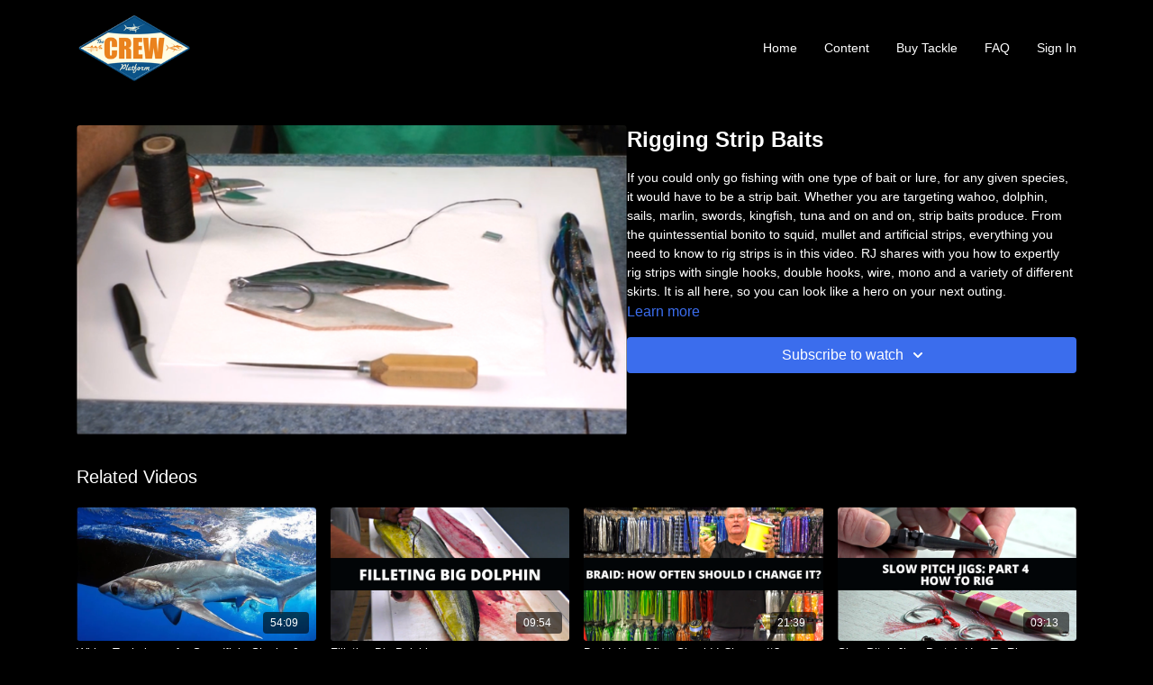

--- FILE ---
content_type: text/vnd.turbo-stream.html; charset=utf-8
request_url: https://thecrewplatform.com/programs/rigging-strip-baits.turbo_stream?playlist_position=thumbnails&preview=false
body_size: -55
content:
<!DOCTYPE html><html><head><meta name="csrf-param" content="authenticity_token" />
<meta name="csrf-token" content="4BCbk8ePoF9MbSFxeHPkIm1lDAEtmy9_2vL2RIcAxQj9j2gV_5T35iyfX7uA-CaRv9A1vyK9AxBa6BtxuZSbig" /></head><body><turbo-stream action="update" target="program_show"><template>
  <turbo-frame id="program_player">
      <turbo-frame id="program_content" src="/programs/rigging-strip-baits/program_content?playlist_position=thumbnails&amp;preview=false">
</turbo-frame></turbo-frame></template></turbo-stream></body></html>

--- FILE ---
content_type: text/html; charset=utf-8
request_url: https://thecrewplatform.com/programs/rigging-strip-baits/related
body_size: 10576
content:
<turbo-frame id="program_related" target="_top">

    <div class="container " data-area="program-related-videos">
      <div class="cbt-related mt-8  pb-16">
        <div class="cbt-related-title text-xl font-medium">Related Videos</div>
          <div class="mt-5 grid grid-cols-1 sm:grid-cols-2 md:grid-cols-3 lg:grid-cols-4 xl:grid-cols-4 gap-x-4 gap-y-6">
              <div data-area="related-video-item" class="">
                <swiper-slide
  data-card="video_1158803" 
  data-custom="content-card"
  class="self-start hotwired"
    data-short-description="You will see several wiring techniques used by RJ Boyle. He will take you through the thought process of dealing with a big fish."
>
  <a class="card-image-container" data-turbo="true" data-turbo-prefetch="false" data-turbo-action="advance" data-turbo-frame="_top" onclick="window.CatalogAnalytics(&#39;clickContentItem&#39;, &#39;video&#39;, &#39;1158803&#39;, &#39;Related Videos&#39;)" href="/programs/wiring-big-fish">
    <div class="image-container relative" data-test="catalog-card">
  <div class="relative image-content">
    <div aria-hidden="true" style="padding-bottom: 56%;"></div>
    <img loading="lazy" alt="Wiring Techniques for Swordfish, Sharks &amp; Tuna" decoding="async"
         src="https://alpha.uscreencdn.com/images/programs/1158803/horizontal/84e555bc-6a71-480a-b180-e8f34a4ec281.jpg?auto=webp&width=350"
         srcset="https://alpha.uscreencdn.com/images/programs/1158803/horizontal/84e555bc-6a71-480a-b180-e8f34a4ec281.jpg?auto=webp&width=350 350w,
            https://alpha.uscreencdn.com/images/programs/1158803/horizontal/84e555bc-6a71-480a-b180-e8f34a4ec281.jpg?auto=webp&width=700 2x,
            https://alpha.uscreencdn.com/images/programs/1158803/horizontal/84e555bc-6a71-480a-b180-e8f34a4ec281.jpg?auto=webp&width=1050 3x"
         class="card-image b-image absolute object-cover h-full top-0 left-0" style="opacity: 1;">
  </div>
    <div class="badge flex justify-center items-center text-white content-card-badge z-0">
      <span class="badge-item">54:09</span>
      <svg xmlns="http://www.w3.org/2000/svg" width="13" height="9" viewBox="0 0 13 9" fill="none" class="badge-item content-watched-icon" data-test="content-watched-icon">
  <path fill-rule="evenodd" clip-rule="evenodd" d="M4.99995 7.15142L12.0757 0.0756836L12.9242 0.924212L4.99995 8.84848L0.575684 4.42421L1.42421 3.57568L4.99995 7.15142Z" fill="currentColor"></path>
</svg>

    </div>

</div>
<div class="content-watched-overlay"></div>

</a>  <a class="card-title" data-turbo="true" data-turbo-prefetch="false" data-turbo-action="advance" data-turbo-frame="_top" title="Wiring Techniques for Swordfish, Sharks &amp; Tuna" aria-label="Wiring Techniques for Swordfish, Sharks &amp; Tuna" onclick="window.CatalogAnalytics(&#39;clickContentItem&#39;, &#39;video&#39;, &#39;1158803&#39;, &#39;Related Videos&#39;)" href="/programs/wiring-big-fish">
    <span class="line-clamp-2">
      Wiring Techniques for Swordfish, Sharks &amp; Tuna
    </span>
</a></swiper-slide>


              </div>
              <div data-area="related-video-item" class="">
                <swiper-slide
  data-card="video_1653129" 
  data-custom="content-card"
  class="self-start hotwired"
    data-short-description="In this film, Capt. Mark Danley shows the method of peeling the skin as well as cutting the skin during the filet process. "
>
  <a class="card-image-container" data-turbo="true" data-turbo-prefetch="false" data-turbo-action="advance" data-turbo-frame="_top" onclick="window.CatalogAnalytics(&#39;clickContentItem&#39;, &#39;video&#39;, &#39;1653129&#39;, &#39;Related Videos&#39;)" href="/programs/filleting-big-dolphin">
    <div class="image-container relative" data-test="catalog-card">
  <div class="relative image-content">
    <div aria-hidden="true" style="padding-bottom: 56%;"></div>
    <img loading="lazy" alt="Filleting Big Dolphin" decoding="async"
         src="https://alpha.uscreencdn.com/images/programs/1653129/horizontal/Modern_Gaming_Cover_YouTube_Channel_Art__7_.1650763363.png?auto=webp&width=350"
         srcset="https://alpha.uscreencdn.com/images/programs/1653129/horizontal/Modern_Gaming_Cover_YouTube_Channel_Art__7_.1650763363.png?auto=webp&width=350 350w,
            https://alpha.uscreencdn.com/images/programs/1653129/horizontal/Modern_Gaming_Cover_YouTube_Channel_Art__7_.1650763363.png?auto=webp&width=700 2x,
            https://alpha.uscreencdn.com/images/programs/1653129/horizontal/Modern_Gaming_Cover_YouTube_Channel_Art__7_.1650763363.png?auto=webp&width=1050 3x"
         class="card-image b-image absolute object-cover h-full top-0 left-0" style="opacity: 1;">
  </div>
    <div class="badge flex justify-center items-center text-white content-card-badge z-0">
      <span class="badge-item">09:54</span>
      <svg xmlns="http://www.w3.org/2000/svg" width="13" height="9" viewBox="0 0 13 9" fill="none" class="badge-item content-watched-icon" data-test="content-watched-icon">
  <path fill-rule="evenodd" clip-rule="evenodd" d="M4.99995 7.15142L12.0757 0.0756836L12.9242 0.924212L4.99995 8.84848L0.575684 4.42421L1.42421 3.57568L4.99995 7.15142Z" fill="currentColor"></path>
</svg>

    </div>

</div>
<div class="content-watched-overlay"></div>

</a>  <a class="card-title" data-turbo="true" data-turbo-prefetch="false" data-turbo-action="advance" data-turbo-frame="_top" title="Filleting Big Dolphin" aria-label="Filleting Big Dolphin" onclick="window.CatalogAnalytics(&#39;clickContentItem&#39;, &#39;video&#39;, &#39;1653129&#39;, &#39;Related Videos&#39;)" href="/programs/filleting-big-dolphin">
    <span class="line-clamp-2">
      Filleting Big Dolphin
    </span>
</a></swiper-slide>


              </div>
              <div data-area="related-video-item" class="">
                <swiper-slide
  data-card="video_1625833" 
  data-custom="content-card"
  class="self-start hotwired"
    data-short-description="Braid has taken over the fishing world! Whether you are fishing for tarpon or swordfish, wear and tear is real."
>
  <a class="card-image-container" data-turbo="true" data-turbo-prefetch="false" data-turbo-action="advance" data-turbo-frame="_top" onclick="window.CatalogAnalytics(&#39;clickContentItem&#39;, &#39;video&#39;, &#39;1625833&#39;, &#39;Related Videos&#39;)" href="/programs/braid-how-often-should-i-change-it">
    <div class="image-container relative" data-test="catalog-card">
  <div class="relative image-content">
    <div aria-hidden="true" style="padding-bottom: 56%;"></div>
    <img loading="lazy" alt="Braid: How Often Should I Change It?" decoding="async"
         src="https://alpha.uscreencdn.com/images/programs/1625833/horizontal/Modern_Gaming_Cover_YouTube_Channel_Art__8_.1650764641.png?auto=webp&width=350"
         srcset="https://alpha.uscreencdn.com/images/programs/1625833/horizontal/Modern_Gaming_Cover_YouTube_Channel_Art__8_.1650764641.png?auto=webp&width=350 350w,
            https://alpha.uscreencdn.com/images/programs/1625833/horizontal/Modern_Gaming_Cover_YouTube_Channel_Art__8_.1650764641.png?auto=webp&width=700 2x,
            https://alpha.uscreencdn.com/images/programs/1625833/horizontal/Modern_Gaming_Cover_YouTube_Channel_Art__8_.1650764641.png?auto=webp&width=1050 3x"
         class="card-image b-image absolute object-cover h-full top-0 left-0" style="opacity: 1;">
  </div>
    <div class="badge flex justify-center items-center text-white content-card-badge z-0">
      <span class="badge-item">21:39</span>
      <svg xmlns="http://www.w3.org/2000/svg" width="13" height="9" viewBox="0 0 13 9" fill="none" class="badge-item content-watched-icon" data-test="content-watched-icon">
  <path fill-rule="evenodd" clip-rule="evenodd" d="M4.99995 7.15142L12.0757 0.0756836L12.9242 0.924212L4.99995 8.84848L0.575684 4.42421L1.42421 3.57568L4.99995 7.15142Z" fill="currentColor"></path>
</svg>

    </div>

</div>
<div class="content-watched-overlay"></div>

</a>  <a class="card-title" data-turbo="true" data-turbo-prefetch="false" data-turbo-action="advance" data-turbo-frame="_top" title="Braid: How Often Should I Change It?" aria-label="Braid: How Often Should I Change It?" onclick="window.CatalogAnalytics(&#39;clickContentItem&#39;, &#39;video&#39;, &#39;1625833&#39;, &#39;Related Videos&#39;)" href="/programs/braid-how-often-should-i-change-it">
    <span class="line-clamp-2">
      Braid: How Often Should I Change It?
    </span>
</a></swiper-slide>


              </div>
              <div data-area="related-video-item" class="">
                <swiper-slide
  data-card="video_1114176" 
  data-custom="content-card"
  class="self-start hotwired"
    data-short-description="In this film, Johnny from Johnny&#39;s Jigs discusses how to rig slow pitch jigs. "
>
  <a class="card-image-container" data-turbo="true" data-turbo-prefetch="false" data-turbo-action="advance" data-turbo-frame="_top" onclick="window.CatalogAnalytics(&#39;clickContentItem&#39;, &#39;video&#39;, &#39;1114176&#39;, &#39;Related Videos&#39;)" href="/programs/how-to-rig-a-slow-pitch-jig">
    <div class="image-container relative" data-test="catalog-card">
  <div class="relative image-content">
    <div aria-hidden="true" style="padding-bottom: 56%;"></div>
    <img loading="lazy" alt="Slow Pitch Jigs: Part 4, How To Rig" decoding="async"
         src="https://alpha.uscreencdn.com/images/programs/1114176/horizontal/CREW_THUMBNAIL_COVER__58_.1668628734.png?auto=webp&width=350"
         srcset="https://alpha.uscreencdn.com/images/programs/1114176/horizontal/CREW_THUMBNAIL_COVER__58_.1668628734.png?auto=webp&width=350 350w,
            https://alpha.uscreencdn.com/images/programs/1114176/horizontal/CREW_THUMBNAIL_COVER__58_.1668628734.png?auto=webp&width=700 2x,
            https://alpha.uscreencdn.com/images/programs/1114176/horizontal/CREW_THUMBNAIL_COVER__58_.1668628734.png?auto=webp&width=1050 3x"
         class="card-image b-image absolute object-cover h-full top-0 left-0" style="opacity: 1;">
  </div>
    <div class="badge flex justify-center items-center text-white content-card-badge z-0">
      <span class="badge-item">03:13</span>
      <svg xmlns="http://www.w3.org/2000/svg" width="13" height="9" viewBox="0 0 13 9" fill="none" class="badge-item content-watched-icon" data-test="content-watched-icon">
  <path fill-rule="evenodd" clip-rule="evenodd" d="M4.99995 7.15142L12.0757 0.0756836L12.9242 0.924212L4.99995 8.84848L0.575684 4.42421L1.42421 3.57568L4.99995 7.15142Z" fill="currentColor"></path>
</svg>

    </div>

</div>
<div class="content-watched-overlay"></div>

</a>  <a class="card-title" data-turbo="true" data-turbo-prefetch="false" data-turbo-action="advance" data-turbo-frame="_top" title="Slow Pitch Jigs: Part 4, How To Rig" aria-label="Slow Pitch Jigs: Part 4, How To Rig" onclick="window.CatalogAnalytics(&#39;clickContentItem&#39;, &#39;video&#39;, &#39;1114176&#39;, &#39;Related Videos&#39;)" href="/programs/how-to-rig-a-slow-pitch-jig">
    <span class="line-clamp-2">
      Slow Pitch Jigs: Part 4, How To Rig
    </span>
</a></swiper-slide>


              </div>
          </div>
        </div>
      </div>
    </div>
</turbo-frame>

--- FILE ---
content_type: text/css; charset=utf-8
request_url: https://thecrewplatform.com/assets/custom_styles.css
body_size: -299
content:
#el-47360b7f6d5d0961 > section {
  padding-top: 0;
  padding-bottom: 0;
}
#el-ce07f58a27d2c941 > section {
  padding-bottom: 0;
}

#el-0d1bbe04248cca13 > section,
#el-70eae78b3a70b556 > section {
  padding-top: 1rem;
}

#el-47360b7f6d5d0961 .pb-card a img {
  transition: transform .3s;
}
#el-47360b7f6d5d0961 .pb-card .absolute.bottom-0.left-0 {
  transition: left .3s;
}

#el-47360b7f6d5d0961 .pb-card:hover a img {
  transform: scale(1.25);
}

#el-47360b7f6d5d0961 .pb-card:hover .absolute.bottom-0.left-0 {
  left: 25px;
}

#page .dark .category-see-all a,
#page .dark .category-title {
  color: #fff !important;
  text-decoration: underline;
}

.category-see-all {
  display: block !important;
}

.category-group .category-flex {
  justify-content: flex-start !important;
}

.category-group .category-see-all {
  padding-left: 15px;
}

--- FILE ---
content_type: text/javascript; charset=utf-8
request_url: https://thecrewplatform.com/assets/custom_scripts.js
body_size: -393
content:
console.log('custom_scripts')

document.addEventListener("DOMContentLoaded", function(){
  let links = document.querySelectorAll('div[data-controller="navigation"] a')
  if (links.length) {
    links.forEach(link => {
      if (link.href === 'https://www.rjboylestudio.com/tackle-store.html') {
        link.setAttribute('target', 'blank');
        console.log(link)
      }
    })
  }
  
  let themeLinks = document.querySelectorAll('.top_menu a') 
  if (themeLinks.length) {
    themeLinks.forEach(link => {
      if (link.href === 'https://www.rjboylestudio.com/tackle-store.html') {
        link.setAttribute('target', 'blank');
        console.log(link)
      }
    })
  }
});

--- FILE ---
content_type: application/javascript
request_url: https://assets-gke.uscreencdn.com/vite/assets/web-components-0lA6EdJK.js
body_size: 155985
content:
const __vite__mapDeps=(i,m=__vite__mapDeps,d=(m.f||(m.f=["assets/pickr.min.CXU-LRMt-CB48R31Y.js","assets/preload-helper-B8hUOznO.js","assets/uppy.Bdn34jqC-xDqnbqXk.js","assets/tus.D_bvYLP_--IbYyj0r.js","assets/tiptap.CUbhWpNh-Gq9601Km.js"])))=>i.map(i=>d[i]);
import{_ as _t}from"./preload-helper-B8hUOznO.js";/**
 * @license
 * Copyright 2019 Google LLC
 * SPDX-License-Identifier: BSD-3-Clause
 */const Wa=window,ar=Wa.ShadowRoot&&(Wa.ShadyCSS===void 0||Wa.ShadyCSS.nativeShadow)&&"adoptedStyleSheets"in Document.prototype&&"replace"in CSSStyleSheet.prototype,Un=Symbol(),Br=new WeakMap;let Fs=class{constructor(t,e,o){if(this._$cssResult$=!0,o!==Un)throw Error("CSSResult is not constructable. Use `unsafeCSS` or `css` instead.");this.cssText=t,this.t=e}get styleSheet(){let t=this.o;const e=this.t;if(ar&&t===void 0){const o=e!==void 0&&e.length===1;o&&(t=Br.get(e)),t===void 0&&((this.o=t=new CSSStyleSheet).replaceSync(this.cssText),o&&Br.set(e,t))}return t}toString(){return this.cssText}};const D=t=>new Fs(typeof t=="string"?t:t+"",void 0,Un),Vs=(t,e)=>{ar?t.adoptedStyleSheets=e.map(o=>o instanceof CSSStyleSheet?o:o.styleSheet):e.forEach(o=>{const a=document.createElement("style"),i=Wa.litNonce;i!==void 0&&a.setAttribute("nonce",i),a.textContent=o.cssText,t.appendChild(a)})},Rr=ar?t=>t:t=>t instanceof CSSStyleSheet?(e=>{let o="";for(const a of e.cssRules)o+=a.cssText;return D(o)})(t):t;/**
* @license
* Copyright 2017 Google LLC
* SPDX-License-Identifier: BSD-3-Clause
*/var fi;const Qa=window,Yr=Qa.trustedTypes,Zs=Yr?Yr.emptyScript:"",Pr=Qa.reactiveElementPolyfillSupport,Di={toAttribute(t,e){switch(e){case Boolean:t=t?Zs:null;break;case Object:case Array:t=t==null?t:JSON.stringify(t)}return t},fromAttribute(t,e){let o=t;switch(e){case Boolean:o=t!==null;break;case Number:o=t===null?null:Number(t);break;case Object:case Array:try{o=JSON.parse(t)}catch{o=null}}return o}},Hn=(t,e)=>e!==t&&(e==e||t==t),vi={attribute:!0,type:String,converter:Di,reflect:!1,hasChanged:Hn},Bi="finalized";let Mo=class extends HTMLElement{constructor(){super(),this._$Ei=new Map,this.isUpdatePending=!1,this.hasUpdated=!1,this._$El=null,this._$Eu()}static addInitializer(t){var e;this.finalize(),((e=this.h)!==null&&e!==void 0?e:this.h=[]).push(t)}static get observedAttributes(){this.finalize();const t=[];return this.elementProperties.forEach((e,o)=>{const a=this._$Ep(o,e);a!==void 0&&(this._$Ev.set(a,o),t.push(a))}),t}static createProperty(t,e=vi){if(e.state&&(e.attribute=!1),this.finalize(),this.elementProperties.set(t,e),!e.noAccessor&&!this.prototype.hasOwnProperty(t)){const o=typeof t=="symbol"?Symbol():"__"+t,a=this.getPropertyDescriptor(t,o,e);a!==void 0&&Object.defineProperty(this.prototype,t,a)}}static getPropertyDescriptor(t,e,o){return{get(){return this[e]},set(a){const i=this[t];this[e]=a,this.requestUpdate(t,i,o)},configurable:!0,enumerable:!0}}static getPropertyOptions(t){return this.elementProperties.get(t)||vi}static finalize(){if(this.hasOwnProperty(Bi))return!1;this[Bi]=!0;const t=Object.getPrototypeOf(this);if(t.finalize(),t.h!==void 0&&(this.h=[...t.h]),this.elementProperties=new Map(t.elementProperties),this._$Ev=new Map,this.hasOwnProperty("properties")){const e=this.properties,o=[...Object.getOwnPropertyNames(e),...Object.getOwnPropertySymbols(e)];for(const a of o)this.createProperty(a,e[a])}return this.elementStyles=this.finalizeStyles(this.styles),!0}static finalizeStyles(t){const e=[];if(Array.isArray(t)){const o=new Set(t.flat(1/0).reverse());for(const a of o)e.unshift(Rr(a))}else t!==void 0&&e.push(Rr(t));return e}static _$Ep(t,e){const o=e.attribute;return o===!1?void 0:typeof o=="string"?o:typeof t=="string"?t.toLowerCase():void 0}_$Eu(){var t;this._$E_=new Promise(e=>this.enableUpdating=e),this._$AL=new Map,this._$Eg(),this.requestUpdate(),(t=this.constructor.h)===null||t===void 0||t.forEach(e=>e(this))}addController(t){var e,o;((e=this._$ES)!==null&&e!==void 0?e:this._$ES=[]).push(t),this.renderRoot!==void 0&&this.isConnected&&((o=t.hostConnected)===null||o===void 0||o.call(t))}removeController(t){var e;(e=this._$ES)===null||e===void 0||e.splice(this._$ES.indexOf(t)>>>0,1)}_$Eg(){this.constructor.elementProperties.forEach((t,e)=>{this.hasOwnProperty(e)&&(this._$Ei.set(e,this[e]),delete this[e])})}createRenderRoot(){var t;const e=(t=this.shadowRoot)!==null&&t!==void 0?t:this.attachShadow(this.constructor.shadowRootOptions);return Vs(e,this.constructor.elementStyles),e}connectedCallback(){var t;this.renderRoot===void 0&&(this.renderRoot=this.createRenderRoot()),this.enableUpdating(!0),(t=this._$ES)===null||t===void 0||t.forEach(e=>{var o;return(o=e.hostConnected)===null||o===void 0?void 0:o.call(e)})}enableUpdating(t){}disconnectedCallback(){var t;(t=this._$ES)===null||t===void 0||t.forEach(e=>{var o;return(o=e.hostDisconnected)===null||o===void 0?void 0:o.call(e)})}attributeChangedCallback(t,e,o){this._$AK(t,o)}_$EO(t,e,o=vi){var a;const i=this.constructor._$Ep(t,o);if(i!==void 0&&o.reflect===!0){const r=(((a=o.converter)===null||a===void 0?void 0:a.toAttribute)!==void 0?o.converter:Di).toAttribute(e,o.type);this._$El=t,r==null?this.removeAttribute(i):this.setAttribute(i,r),this._$El=null}}_$AK(t,e){var o;const a=this.constructor,i=a._$Ev.get(t);if(i!==void 0&&this._$El!==i){const r=a.getPropertyOptions(i),n=typeof r.converter=="function"?{fromAttribute:r.converter}:((o=r.converter)===null||o===void 0?void 0:o.fromAttribute)!==void 0?r.converter:Di;this._$El=i,this[i]=n.fromAttribute(e,r.type),this._$El=null}}requestUpdate(t,e,o){let a=!0;t!==void 0&&(((o=o||this.constructor.getPropertyOptions(t)).hasChanged||Hn)(this[t],e)?(this._$AL.has(t)||this._$AL.set(t,e),o.reflect===!0&&this._$El!==t&&(this._$EC===void 0&&(this._$EC=new Map),this._$EC.set(t,o))):a=!1),!this.isUpdatePending&&a&&(this._$E_=this._$Ej())}async _$Ej(){this.isUpdatePending=!0;try{await this._$E_}catch(e){Promise.reject(e)}const t=this.scheduleUpdate();return t!=null&&await t,!this.isUpdatePending}scheduleUpdate(){return this.performUpdate()}performUpdate(){var t;if(!this.isUpdatePending)return;this.hasUpdated,this._$Ei&&(this._$Ei.forEach((a,i)=>this[i]=a),this._$Ei=void 0);let e=!1;const o=this._$AL;try{e=this.shouldUpdate(o),e?(this.willUpdate(o),(t=this._$ES)===null||t===void 0||t.forEach(a=>{var i;return(i=a.hostUpdate)===null||i===void 0?void 0:i.call(a)}),this.update(o)):this._$Ek()}catch(a){throw e=!1,this._$Ek(),a}e&&this._$AE(o)}willUpdate(t){}_$AE(t){var e;(e=this._$ES)===null||e===void 0||e.forEach(o=>{var a;return(a=o.hostUpdated)===null||a===void 0?void 0:a.call(o)}),this.hasUpdated||(this.hasUpdated=!0,this.firstUpdated(t)),this.updated(t)}_$Ek(){this._$AL=new Map,this.isUpdatePending=!1}get updateComplete(){return this.getUpdateComplete()}getUpdateComplete(){return this._$E_}shouldUpdate(t){return!0}update(t){this._$EC!==void 0&&(this._$EC.forEach((e,o)=>this._$EO(o,this[o],e)),this._$EC=void 0),this._$Ek()}updated(t){}firstUpdated(t){}};Mo[Bi]=!0,Mo.elementProperties=new Map,Mo.elementStyles=[],Mo.shadowRootOptions={mode:"open"},Pr==null||Pr({ReactiveElement:Mo}),((fi=Qa.reactiveElementVersions)!==null&&fi!==void 0?fi:Qa.reactiveElementVersions=[]).push("1.6.3");/**
* @license
* Copyright 2017 Google LLC
* SPDX-License-Identifier: BSD-3-Clause
*/var yi;const Ja=window,Ro=Ja.trustedTypes,jr=Ro?Ro.createPolicy("lit-html",{createHTML:t=>t}):void 0,Pe=`lit$${(Math.random()+"").slice(9)}$`,ir="?"+Pe,qs=`<${ir}>`,Yo=document,Xa=(t="")=>Yo.createComment(t),ya=t=>t===null||typeof t!="object"&&typeof t!="function",Fn=Array.isArray,Vn=t=>Fn(t)||typeof(t==null?void 0:t[Symbol.iterator])=="function",da=/<(?:(!--|\/[^a-zA-Z])|(\/?[a-zA-Z][^>\s]*)|(\/?$))/g,Ir=/-->/g,Nr=/>/g,lo=RegExp(`>|[ 	
\f\r](?:([^\\s"'>=/]+)([ 	
\f\r]*=[ 	
\f\r]*(?:[^ 	
\f\r"'\`<>=]|("|')|))|$)`,"g"),Ur=/'/g,Hr=/"/g,Zn=/^(?:script|style|textarea|title)$/i,Gs=t=>(e,...o)=>({_$litType$:t,strings:e,values:o}),Ws=Gs(1),Pt=Symbol.for("lit-noChange"),ut=Symbol.for("lit-nothing"),Fr=new WeakMap,Do=Yo.createTreeWalker(Yo,129,null,!1),qn=(t,e)=>{const o=t.length-1,a=[];let i,r=e===2?"<svg>":"",n=da;for(let d=0;d<o;d++){const c=t[d];let m,h,u=-1,f=0;for(;f<c.length&&(n.lastIndex=f,h=n.exec(c),h!==null);)f=n.lastIndex,n===da?h[1]==="!--"?n=Ir:h[1]!==void 0?n=Nr:h[2]!==void 0?(Zn.test(h[2])&&(i=RegExp("</"+h[2],"g")),n=lo):h[3]!==void 0&&(n=lo):n===lo?h[0]===">"?(n=i??da,u=-1):h[1]===void 0?u=-2:(u=n.lastIndex-h[2].length,m=h[1],n=h[3]===void 0?lo:h[3]==='"'?Hr:Ur):n===Hr||n===Ur?n=lo:n===Ir||n===Nr?n=da:(n=lo,i=void 0);const v=n===lo&&t[d+1].startsWith("/>")?" ":"";r+=n===da?c+qs:u>=0?(a.push(m),c.slice(0,u)+"$lit$"+c.slice(u)+Pe+v):c+Pe+(u===-2?(a.push(void 0),d):v)}const s=r+(t[o]||"<?>")+(e===2?"</svg>":"");if(!Array.isArray(t)||!t.hasOwnProperty("raw"))throw Error("invalid template strings array");return[jr!==void 0?jr.createHTML(s):s,a]};let Ri=class Gn{constructor({strings:e,_$litType$:o},a){let i;this.parts=[];let r=0,n=0;const s=e.length-1,d=this.parts,[c,m]=qn(e,o);if(this.el=Gn.createElement(c,a),Do.currentNode=this.el.content,o===2){const h=this.el.content,u=h.firstChild;u.remove(),h.append(...u.childNodes)}for(;(i=Do.nextNode())!==null&&d.length<s;){if(i.nodeType===1){if(i.hasAttributes()){const h=[];for(const u of i.getAttributeNames())if(u.endsWith("$lit$")||u.startsWith(Pe)){const f=m[n++];if(h.push(u),f!==void 0){const v=i.getAttribute(f.toLowerCase()+"$lit$").split(Pe),p=/([.?@])?(.*)/.exec(f);d.push({type:1,index:r,name:p[2],strings:v,ctor:p[1]==="."?Qn:p[1]==="?"?Jn:p[1]==="@"?Xn:Ea})}else d.push({type:6,index:r})}for(const u of h)i.removeAttribute(u)}if(Zn.test(i.tagName)){const h=i.textContent.split(Pe),u=h.length-1;if(u>0){i.textContent=Ro?Ro.emptyScript:"";for(let f=0;f<u;f++)i.append(h[f],Xa()),Do.nextNode(),d.push({type:2,index:++r});i.append(h[u],Xa())}}}else if(i.nodeType===8)if(i.data===ir)d.push({type:2,index:r});else{let h=-1;for(;(h=i.data.indexOf(Pe,h+1))!==-1;)d.push({type:7,index:r}),h+=Pe.length-1}r++}}static createElement(e,o){const a=Yo.createElement("template");return a.innerHTML=e,a}};function go(t,e,o=t,a){var i,r,n,s;if(e===Pt)return e;let d=a!==void 0?(i=o._$Co)===null||i===void 0?void 0:i[a]:o._$Cl;const c=ya(e)?void 0:e._$litDirective$;return(d==null?void 0:d.constructor)!==c&&((r=d==null?void 0:d._$AO)===null||r===void 0||r.call(d,!1),c===void 0?d=void 0:(d=new c(t),d._$AT(t,o,a)),a!==void 0?((n=(s=o)._$Co)!==null&&n!==void 0?n:s._$Co=[])[a]=d:o._$Cl=d),d!==void 0&&(e=go(t,d._$AS(t,e.values),d,a)),e}let Wn=class{constructor(t,e){this.u=[],this._$AN=void 0,this._$AD=t,this._$AM=e}get parentNode(){return this._$AM.parentNode}get _$AU(){return this._$AM._$AU}v(t){var e;const{el:{content:o},parts:a}=this._$AD,i=((e=t==null?void 0:t.creationScope)!==null&&e!==void 0?e:Yo).importNode(o,!0);Do.currentNode=i;let r=Do.nextNode(),n=0,s=0,d=a[0];for(;d!==void 0;){if(n===d.index){let c;d.type===2?c=new rr(r,r.nextSibling,this,t):d.type===1?c=new d.ctor(r,d.name,d.strings,this,t):d.type===6&&(c=new ts(r,this,t)),this.u.push(c),d=a[++s]}n!==(d==null?void 0:d.index)&&(r=Do.nextNode(),n++)}return i}p(t){let e=0;for(const o of this.u)o!==void 0&&(o.strings!==void 0?(o._$AI(t,o,e),e+=o.strings.length-2):o._$AI(t[e])),e++}},rr=class Kn{constructor(e,o,a,i){var r;this.type=2,this._$AH=ut,this._$AN=void 0,this._$AA=e,this._$AB=o,this._$AM=a,this.options=i,this._$Cm=(r=i==null?void 0:i.isConnected)===null||r===void 0||r}get _$AU(){var e,o;return(o=(e=this._$AM)===null||e===void 0?void 0:e._$AU)!==null&&o!==void 0?o:this._$Cm}get parentNode(){let e=this._$AA.parentNode;const o=this._$AM;return o!==void 0&&e.nodeType===11&&(e=o.parentNode),e}get startNode(){return this._$AA}get endNode(){return this._$AB}_$AI(e,o=this){e=go(this,e,o),ya(e)?e===ut||e==null||e===""?(this._$AH!==ut&&this._$AR(),this._$AH=ut):e!==this._$AH&&e!==Pt&&this.g(e):e._$litType$!==void 0?this.$(e):e.nodeType!==void 0?this.T(e):Vn(e)?this.k(e):this.g(e)}O(e,o=this._$AB){return this._$AA.parentNode.insertBefore(e,o)}T(e){this._$AH!==e&&(this._$AR(),this._$AH=this.O(e))}g(e){this._$AH!==ut&&ya(this._$AH)?this._$AA.nextSibling.data=e:this.T(Yo.createTextNode(e)),this._$AH=e}$(e){var o;const{values:a,_$litType$:i}=e,r=typeof i=="number"?this._$AC(e):(i.el===void 0&&(i.el=Ri.createElement(i.h,this.options)),i);if(((o=this._$AH)===null||o===void 0?void 0:o._$AD)===r)this._$AH.p(a);else{const n=new Wn(r,this),s=n.v(this.options);n.p(a),this.T(s),this._$AH=n}}_$AC(e){let o=Fr.get(e.strings);return o===void 0&&Fr.set(e.strings,o=new Ri(e)),o}k(e){Fn(this._$AH)||(this._$AH=[],this._$AR());const o=this._$AH;let a,i=0;for(const r of e)i===o.length?o.push(a=new Kn(this.O(Xa()),this.O(Xa()),this,this.options)):a=o[i],a._$AI(r),i++;i<o.length&&(this._$AR(a&&a._$AB.nextSibling,i),o.length=i)}_$AR(e=this._$AA.nextSibling,o){var a;for((a=this._$AP)===null||a===void 0||a.call(this,!1,!0,o);e&&e!==this._$AB;){const i=e.nextSibling;e.remove(),e=i}}setConnected(e){var o;this._$AM===void 0&&(this._$Cm=e,(o=this._$AP)===null||o===void 0||o.call(this,e))}},Ea=class{constructor(t,e,o,a,i){this.type=1,this._$AH=ut,this._$AN=void 0,this.element=t,this.name=e,this._$AM=a,this.options=i,o.length>2||o[0]!==""||o[1]!==""?(this._$AH=Array(o.length-1).fill(new String),this.strings=o):this._$AH=ut}get tagName(){return this.element.tagName}get _$AU(){return this._$AM._$AU}_$AI(t,e=this,o,a){const i=this.strings;let r=!1;if(i===void 0)t=go(this,t,e,0),r=!ya(t)||t!==this._$AH&&t!==Pt,r&&(this._$AH=t);else{const n=t;let s,d;for(t=i[0],s=0;s<i.length-1;s++)d=go(this,n[o+s],e,s),d===Pt&&(d=this._$AH[s]),r||(r=!ya(d)||d!==this._$AH[s]),d===ut?t=ut:t!==ut&&(t+=(d??"")+i[s+1]),this._$AH[s]=d}r&&!a&&this.j(t)}j(t){t===ut?this.element.removeAttribute(this.name):this.element.setAttribute(this.name,t??"")}},Qn=class extends Ea{constructor(){super(...arguments),this.type=3}j(t){this.element[this.name]=t===ut?void 0:t}};const Ks=Ro?Ro.emptyScript:"";let Jn=class extends Ea{constructor(){super(...arguments),this.type=4}j(t){t&&t!==ut?this.element.setAttribute(this.name,Ks):this.element.removeAttribute(this.name)}},Xn=class extends Ea{constructor(t,e,o,a,i){super(t,e,o,a,i),this.type=5}_$AI(t,e=this){var o;if((t=(o=go(this,t,e,0))!==null&&o!==void 0?o:ut)===Pt)return;const a=this._$AH,i=t===ut&&a!==ut||t.capture!==a.capture||t.once!==a.once||t.passive!==a.passive,r=t!==ut&&(a===ut||i);i&&this.element.removeEventListener(this.name,this,a),r&&this.element.addEventListener(this.name,this,t),this._$AH=t}handleEvent(t){var e,o;typeof this._$AH=="function"?this._$AH.call((o=(e=this.options)===null||e===void 0?void 0:e.host)!==null&&o!==void 0?o:this.element,t):this._$AH.handleEvent(t)}},ts=class{constructor(t,e,o){this.element=t,this.type=6,this._$AN=void 0,this._$AM=e,this.options=o}get _$AU(){return this._$AM._$AU}_$AI(t){go(this,t)}};const Qs={P:"$lit$",A:Pe,M:ir,C:1,L:qn,R:Wn,D:Vn,V:go,I:rr,H:Ea,N:Jn,U:Xn,B:Qn,F:ts},Vr=Ja.litHtmlPolyfillSupport;Vr==null||Vr(Ri,rr),((yi=Ja.litHtmlVersions)!==null&&yi!==void 0?yi:Ja.litHtmlVersions=[]).push("2.6.1");/**
* @license
* Copyright 2017 Google LLC
* SPDX-License-Identifier: BSD-3-Clause
*/var xi;const ti=window,Po=ti.trustedTypes,Zr=Po?Po.createPolicy("lit-html",{createHTML:t=>t}):void 0,Yi="$lit$",Ge=`lit$${(Math.random()+"").slice(9)}$`,es="?"+Ge,Js=`<${es}>`,fo=document,xa=()=>fo.createComment(""),wa=t=>t===null||typeof t!="object"&&typeof t!="function",os=Array.isArray,Xs=t=>os(t)||typeof(t==null?void 0:t[Symbol.iterator])=="function",wi=`[ 	
\f\r]`,ca=/<(?:(!--|\/[^a-zA-Z])|(\/?[a-zA-Z][^>\s]*)|(\/?$))/g,qr=/-->/g,Gr=/>/g,co=RegExp(`>|${wi}(?:([^\\s"'>=/]+)(${wi}*=${wi}*(?:[^ 	
\f\r"'\`<>=]|("|')|))|$)`,"g"),Wr=/'/g,Kr=/"/g,as=/^(?:script|style|textarea|title)$/i,is=t=>(e,...o)=>({_$litType$:t,strings:e,values:o}),b=is(1),Pi=is(2),jo=Symbol.for("lit-noChange"),pt=Symbol.for("lit-nothing"),Qr=new WeakMap,uo=fo.createTreeWalker(fo,129,null,!1);function rs(t,e){if(!Array.isArray(t)||!t.hasOwnProperty("raw"))throw Error("invalid template strings array");return Zr!==void 0?Zr.createHTML(e):e}const tl=(t,e)=>{const o=t.length-1,a=[];let i,r=e===2?"<svg>":"",n=ca;for(let s=0;s<o;s++){const d=t[s];let c,m,h=-1,u=0;for(;u<d.length&&(n.lastIndex=u,m=n.exec(d),m!==null);)u=n.lastIndex,n===ca?m[1]==="!--"?n=qr:m[1]!==void 0?n=Gr:m[2]!==void 0?(as.test(m[2])&&(i=RegExp("</"+m[2],"g")),n=co):m[3]!==void 0&&(n=co):n===co?m[0]===">"?(n=i??ca,h=-1):m[1]===void 0?h=-2:(h=n.lastIndex-m[2].length,c=m[1],n=m[3]===void 0?co:m[3]==='"'?Kr:Wr):n===Kr||n===Wr?n=co:n===qr||n===Gr?n=ca:(n=co,i=void 0);const f=n===co&&t[s+1].startsWith("/>")?" ":"";r+=n===ca?d+Js:h>=0?(a.push(c),d.slice(0,h)+Yi+d.slice(h)+Ge+f):d+Ge+(h===-2?(a.push(void 0),s):f)}return[rs(t,r+(t[o]||"<?>")+(e===2?"</svg>":"")),a]};class ka{constructor({strings:e,_$litType$:o},a){let i;this.parts=[];let r=0,n=0;const s=e.length-1,d=this.parts,[c,m]=tl(e,o);if(this.el=ka.createElement(c,a),uo.currentNode=this.el.content,o===2){const h=this.el.content,u=h.firstChild;u.remove(),h.append(...u.childNodes)}for(;(i=uo.nextNode())!==null&&d.length<s;){if(i.nodeType===1){if(i.hasAttributes()){const h=[];for(const u of i.getAttributeNames())if(u.endsWith(Yi)||u.startsWith(Ge)){const f=m[n++];if(h.push(u),f!==void 0){const v=i.getAttribute(f.toLowerCase()+Yi).split(Ge),p=/([.?@])?(.*)/.exec(f);d.push({type:1,index:r,name:p[2],strings:v,ctor:p[1]==="."?ol:p[1]==="?"?il:p[1]==="@"?rl:ri})}else d.push({type:6,index:r})}for(const u of h)i.removeAttribute(u)}if(as.test(i.tagName)){const h=i.textContent.split(Ge),u=h.length-1;if(u>0){i.textContent=Po?Po.emptyScript:"";for(let f=0;f<u;f++)i.append(h[f],xa()),uo.nextNode(),d.push({type:2,index:++r});i.append(h[u],xa())}}}else if(i.nodeType===8)if(i.data===es)d.push({type:2,index:r});else{let h=-1;for(;(h=i.data.indexOf(Ge,h+1))!==-1;)d.push({type:7,index:r}),h+=Ge.length-1}r++}}static createElement(e,o){const a=fo.createElement("template");return a.innerHTML=e,a}}function Io(t,e,o=t,a){var i,r,n,s;if(e===jo)return e;let d=a!==void 0?(i=o._$Co)===null||i===void 0?void 0:i[a]:o._$Cl;const c=wa(e)?void 0:e._$litDirective$;return(d==null?void 0:d.constructor)!==c&&((r=d==null?void 0:d._$AO)===null||r===void 0||r.call(d,!1),c===void 0?d=void 0:(d=new c(t),d._$AT(t,o,a)),a!==void 0?((n=(s=o)._$Co)!==null&&n!==void 0?n:s._$Co=[])[a]=d:o._$Cl=d),d!==void 0&&(e=Io(t,d._$AS(t,e.values),d,a)),e}class el{constructor(e,o){this._$AV=[],this._$AN=void 0,this._$AD=e,this._$AM=o}get parentNode(){return this._$AM.parentNode}get _$AU(){return this._$AM._$AU}u(e){var o;const{el:{content:a},parts:i}=this._$AD,r=((o=e==null?void 0:e.creationScope)!==null&&o!==void 0?o:fo).importNode(a,!0);uo.currentNode=r;let n=uo.nextNode(),s=0,d=0,c=i[0];for(;c!==void 0;){if(s===c.index){let m;c.type===2?m=new Ca(n,n.nextSibling,this,e):c.type===1?m=new c.ctor(n,c.name,c.strings,this,e):c.type===6&&(m=new nl(n,this,e)),this._$AV.push(m),c=i[++d]}s!==(c==null?void 0:c.index)&&(n=uo.nextNode(),s++)}return uo.currentNode=fo,r}v(e){let o=0;for(const a of this._$AV)a!==void 0&&(a.strings!==void 0?(a._$AI(e,a,o),o+=a.strings.length-2):a._$AI(e[o])),o++}}class Ca{constructor(e,o,a,i){var r;this.type=2,this._$AH=pt,this._$AN=void 0,this._$AA=e,this._$AB=o,this._$AM=a,this.options=i,this._$Cp=(r=i==null?void 0:i.isConnected)===null||r===void 0||r}get _$AU(){var e,o;return(o=(e=this._$AM)===null||e===void 0?void 0:e._$AU)!==null&&o!==void 0?o:this._$Cp}get parentNode(){let e=this._$AA.parentNode;const o=this._$AM;return o!==void 0&&(e==null?void 0:e.nodeType)===11&&(e=o.parentNode),e}get startNode(){return this._$AA}get endNode(){return this._$AB}_$AI(e,o=this){e=Io(this,e,o),wa(e)?e===pt||e==null||e===""?(this._$AH!==pt&&this._$AR(),this._$AH=pt):e!==this._$AH&&e!==jo&&this._(e):e._$litType$!==void 0?this.g(e):e.nodeType!==void 0?this.$(e):Xs(e)?this.T(e):this._(e)}k(e){return this._$AA.parentNode.insertBefore(e,this._$AB)}$(e){this._$AH!==e&&(this._$AR(),this._$AH=this.k(e))}_(e){this._$AH!==pt&&wa(this._$AH)?this._$AA.nextSibling.data=e:this.$(fo.createTextNode(e)),this._$AH=e}g(e){var o;const{values:a,_$litType$:i}=e,r=typeof i=="number"?this._$AC(e):(i.el===void 0&&(i.el=ka.createElement(rs(i.h,i.h[0]),this.options)),i);if(((o=this._$AH)===null||o===void 0?void 0:o._$AD)===r)this._$AH.v(a);else{const n=new el(r,this),s=n.u(this.options);n.v(a),this.$(s),this._$AH=n}}_$AC(e){let o=Qr.get(e.strings);return o===void 0&&Qr.set(e.strings,o=new ka(e)),o}T(e){os(this._$AH)||(this._$AH=[],this._$AR());const o=this._$AH;let a,i=0;for(const r of e)i===o.length?o.push(a=new Ca(this.k(xa()),this.k(xa()),this,this.options)):a=o[i],a._$AI(r),i++;i<o.length&&(this._$AR(a&&a._$AB.nextSibling,i),o.length=i)}_$AR(e=this._$AA.nextSibling,o){var a;for((a=this._$AP)===null||a===void 0||a.call(this,!1,!0,o);e&&e!==this._$AB;){const i=e.nextSibling;e.remove(),e=i}}setConnected(e){var o;this._$AM===void 0&&(this._$Cp=e,(o=this._$AP)===null||o===void 0||o.call(this,e))}}class ri{constructor(e,o,a,i,r){this.type=1,this._$AH=pt,this._$AN=void 0,this.element=e,this.name=o,this._$AM=i,this.options=r,a.length>2||a[0]!==""||a[1]!==""?(this._$AH=Array(a.length-1).fill(new String),this.strings=a):this._$AH=pt}get tagName(){return this.element.tagName}get _$AU(){return this._$AM._$AU}_$AI(e,o=this,a,i){const r=this.strings;let n=!1;if(r===void 0)e=Io(this,e,o,0),n=!wa(e)||e!==this._$AH&&e!==jo,n&&(this._$AH=e);else{const s=e;let d,c;for(e=r[0],d=0;d<r.length-1;d++)c=Io(this,s[a+d],o,d),c===jo&&(c=this._$AH[d]),n||(n=!wa(c)||c!==this._$AH[d]),c===pt?e=pt:e!==pt&&(e+=(c??"")+r[d+1]),this._$AH[d]=c}n&&!i&&this.j(e)}j(e){e===pt?this.element.removeAttribute(this.name):this.element.setAttribute(this.name,e??"")}}class ol extends ri{constructor(){super(...arguments),this.type=3}j(e){this.element[this.name]=e===pt?void 0:e}}const al=Po?Po.emptyScript:"";class il extends ri{constructor(){super(...arguments),this.type=4}j(e){e&&e!==pt?this.element.setAttribute(this.name,al):this.element.removeAttribute(this.name)}}class rl extends ri{constructor(e,o,a,i,r){super(e,o,a,i,r),this.type=5}_$AI(e,o=this){var a;if((e=(a=Io(this,e,o,0))!==null&&a!==void 0?a:pt)===jo)return;const i=this._$AH,r=e===pt&&i!==pt||e.capture!==i.capture||e.once!==i.once||e.passive!==i.passive,n=e!==pt&&(i===pt||r);r&&this.element.removeEventListener(this.name,this,i),n&&this.element.addEventListener(this.name,this,e),this._$AH=e}handleEvent(e){var o,a;typeof this._$AH=="function"?this._$AH.call((a=(o=this.options)===null||o===void 0?void 0:o.host)!==null&&a!==void 0?a:this.element,e):this._$AH.handleEvent(e)}}class nl{constructor(e,o,a){this.element=e,this.type=6,this._$AN=void 0,this._$AM=o,this.options=a}get _$AU(){return this._$AM._$AU}_$AI(e){Io(this,e)}}const Jr=ti.litHtmlPolyfillSupport;Jr==null||Jr(ka,Ca),((xi=ti.litHtmlVersions)!==null&&xi!==void 0?xi:ti.litHtmlVersions=[]).push("2.8.0");const sl=(t,e,o)=>{var a,i;const r=(a=o==null?void 0:o.renderBefore)!==null&&a!==void 0?a:e;let n=r._$litPart$;if(n===void 0){const s=(i=o==null?void 0:o.renderBefore)!==null&&i!==void 0?i:null;r._$litPart$=n=new Ca(e.insertBefore(xa(),s),s,void 0,o??{})}return n._$AI(t),n};/**
* @license
* Copyright 2017 Google LLC
* SPDX-License-Identifier: BSD-3-Clause
*/var ki,Ai;let O=class extends Mo{constructor(){super(...arguments),this.renderOptions={host:this},this._$Do=void 0}createRenderRoot(){var t,e;const o=super.createRenderRoot();return(t=(e=this.renderOptions).renderBefore)!==null&&t!==void 0||(e.renderBefore=o.firstChild),o}update(t){const e=this.render();this.hasUpdated||(this.renderOptions.isConnected=this.isConnected),super.update(t),this._$Do=sl(e,this.renderRoot,this.renderOptions)}connectedCallback(){var t;super.connectedCallback(),(t=this._$Do)===null||t===void 0||t.setConnected(!0)}disconnectedCallback(){var t;super.disconnectedCallback(),(t=this._$Do)===null||t===void 0||t.setConnected(!1)}render(){return jo}};O.finalized=!0,O._$litElement$=!0,(ki=globalThis.litElementHydrateSupport)===null||ki===void 0||ki.call(globalThis,{LitElement:O});const Xr=globalThis.litElementPolyfillSupport;Xr==null||Xr({LitElement:O});((Ai=globalThis.litElementVersions)!==null&&Ai!==void 0?Ai:globalThis.litElementVersions=[]).push("3.3.3");/**
* @license
* Copyright 2017 Google LLC
* SPDX-License-Identifier: BSD-3-Clause
*/const ze={ATTRIBUTE:1,CHILD:2,PROPERTY:3,BOOLEAN_ATTRIBUTE:4,EVENT:5,ELEMENT:6},ea=t=>(...e)=>({_$litDirective$:t,values:e});let oa=class{constructor(t){}get _$AU(){return this._$AM._$AU}_$AT(t,e,o){this._$Ct=t,this._$AM=e,this._$Ci=o}_$AS(t,e){return this.update(t,e)}update(t,e){return this.render(...e)}};/**
* @license
* Copyright 2018 Google LLC
* SPDX-License-Identifier: BSD-3-Clause
*/const ot=ea(class extends oa{constructor(t){var e;if(super(t),t.type!==ze.ATTRIBUTE||t.name!=="class"||((e=t.strings)===null||e===void 0?void 0:e.length)>2)throw Error("`classMap()` can only be used in the `class` attribute and must be the only part in the attribute.")}render(t){return" "+Object.keys(t).filter(e=>t[e]).join(" ")+" "}update(t,[e]){var o,a;if(this.nt===void 0){this.nt=new Set,t.strings!==void 0&&(this.st=new Set(t.strings.join(" ").split(/\s/).filter(r=>r!=="")));for(const r in e)e[r]&&!(!((o=this.st)===null||o===void 0)&&o.has(r))&&this.nt.add(r);return this.render(e)}const i=t.element.classList;this.nt.forEach(r=>{r in e||(i.remove(r),this.nt.delete(r))});for(const r in e){const n=!!e[r];n===this.nt.has(r)||!((a=this.st)===null||a===void 0)&&a.has(r)||(n?(i.add(r),this.nt.add(r)):(i.remove(r),this.nt.delete(r)))}return Pt}});/**
* @license
* Copyright 2017 Google LLC
* SPDX-License-Identifier: BSD-3-Clause
*/const L=t=>e=>typeof e=="function"?((o,a)=>(customElements.define(o,a),a))(t,e):((o,a)=>{const{kind:i,elements:r}=a;return{kind:i,elements:r,finisher(n){customElements.define(o,n)}}})(t,e);/**
* @license
* Copyright 2017 Google LLC
* SPDX-License-Identifier: BSD-3-Clause
*/const ll=(t,e)=>e.kind==="method"&&e.descriptor&&!("value"in e.descriptor)?{...e,finisher(o){o.createProperty(e.key,t)}}:{kind:"field",key:Symbol(),placement:"own",descriptor:{},originalKey:e.key,initializer(){typeof e.initializer=="function"&&(this[e.key]=e.initializer.call(this))},finisher(o){o.createProperty(e.key,t)}},dl=(t,e,o)=>{e.constructor.createProperty(o,t)};function l(t){return(e,o)=>o!==void 0?dl(t,e,o):ll(t,e)}/**
* @license
* Copyright 2017 Google LLC
* SPDX-License-Identifier: BSD-3-Clause
*/function B(t){return l({...t,state:!0})}/**
* @license
* Copyright 2017 Google LLC
* SPDX-License-Identifier: BSD-3-Clause
*/const ni=({finisher:t,descriptor:e})=>(o,a)=>{var i;if(a===void 0){const r=(i=o.originalKey)!==null&&i!==void 0?i:o.key,n=e!=null?{kind:"method",placement:"prototype",key:r,descriptor:e(o.key)}:{...o,key:r};return t!=null&&(n.finisher=function(s){t(s,r)}),n}{const r=o.constructor;e!==void 0&&Object.defineProperty(o,a,e(a)),t==null||t(r,a)}};/**
* @license
* Copyright 2017 Google LLC
* SPDX-License-Identifier: BSD-3-Clause
*/function R(t,e){return ni({descriptor:o=>({get(){var a,i;return(i=(a=this.renderRoot)===null||a===void 0?void 0:a.querySelector(t))!==null&&i!==void 0?i:null},enumerable:!0,configurable:!0})})}/**
* @license
* Copyright 2017 Google LLC
* SPDX-License-Identifier: BSD-3-Clause
*/function Oa(t){return ni({descriptor:e=>({get(){var o,a;return(a=(o=this.renderRoot)===null||o===void 0?void 0:o.querySelectorAll(t))!==null&&a!==void 0?a:[]},enumerable:!0,configurable:!0})})}/**
* @license
* Copyright 2021 Google LLC
* SPDX-License-Identifier: BSD-3-Clause
*/var zi;const cl=((zi=window.HTMLSlotElement)===null||zi===void 0?void 0:zi.prototype.assignedElements)!=null?(t,e)=>t.assignedElements(e):(t,e)=>t.assignedNodes(e).filter(o=>o.nodeType===Node.ELEMENT_NODE);function nr(t){const{slot:e,selector:o}=t??{};return ni({descriptor:a=>({get(){var i;const r="slot"+(e?`[name=${e}]`:":not([name])"),n=(i=this.renderRoot)===null||i===void 0?void 0:i.querySelector(r),s=n!=null?cl(n,t):[];return o?s.filter(d=>d.matches(o)):s},enumerable:!0,configurable:!0})})}/**
* @license
* Copyright 2017 Google LLC
* SPDX-License-Identifier: BSD-3-Clause
*/function pl(t,e,o){let a;return a={flatten:e},ni({descriptor:i=>({get(){var r,n;const s="slot:not([name])",d=(r=this.renderRoot)===null||r===void 0?void 0:r.querySelector(s);return(n=d==null?void 0:d.assignedNodes(a))!==null&&n!==void 0?n:[]},enumerable:!0,configurable:!0})})}const hl=":host{display:block}.root{display:-ms-flexbox;display:flex;-ms-flex-direction:column;flex-direction:column;gap:.5rem}@media (min-width: 640px){:host([size=middle]) .root{gap:1rem}}",ul=':host{display:block;width:100%;--border-color: var(--ds-accordion-border-color, var(--ds-border-default));--border-radius: var(--ds-accordion-border-radius, var(--border-radius-1));--body-bg: var(--ds-accordion-body-bg, var(--ds-bg-default));--header-bg: var(--ds-accordion-header-bg, var(--ds-bg-default));--header-bg-active: var(--ds-accordion-header-bg-active, var(--ds-bg-default));--status-color: var(--ds-accordion-status-color, var(--ds-info-fg));--status-color-active: var(--ds-accordion-status-color-active, var(--white));--status-color-completed: var(--ds-accordion-status-color-completed, var(--white));--status-color-disabled: var(--ds-accordion-status-color-disabled, var(--white));--status-bg: var(--ds-accordion-status-bg, var(--ds-decorative-blue-subtle));--status-bg-active: var(--ds-accordion-status-bg-active, var(--ds-info-fg));--status-bg-completed: var(--ds-accordion-status-bg-completed, var(--ds-success-fg));--status-bg-disabled: var(--ds-accordion-status-bg-disabled, var(--ds-fg-muted));--title-color: var(--ds-accordion-title-color, var(--ds-fg-default));--title-color-completed: var(--ds-accordion-title-color-completed, var(--ds-fg-muted));--title-color-disabled: var(--ds-accordion-title-color-disabled, var(--ds-fg-muted));--hint-color: var(--ds-accordion-hint-color, var(--ds-fg-muted));--disabled-hint-color: var(--ds-accordion-disabled-hint-color, var(--ds-fg-default));--header-paddings: var(--ds-accordion-header-paddings, 1rem);--header-text-offset: var(--ds-accordion-header-text-offset, .5rem);--body-paddings: var(--ds-accordion-body-paddings, 0 1rem 2rem 3rem);--placeholder-paddings: var(--ds-accordion-placeholder-paddings, 2rem 1rem 2rem 3rem);--status-size: var(--ds-accordion-status-size, 1.5rem);--status-font-size: var(--ds-accordion-status-font-size, var(--ds-text-base-font-size));--completed-icon-size: var(--ds-accordion-completed-icon-size, 1rem);--disabled-icon-size: var(--ds-accordion-disabled-icon-size, .75rem)}@media (min-width: 640px){:host([size=middle]){--header-paddings: var(--ds-accordion-header-paddings-middle, 1.5rem);--header-text-offset: var(--ds-accordion-header-text-offset-middle, 1rem);--body-paddings: var(--ds-accordion-body-paddings-middle, 0 1.5rem 2.5rem 4.5rem);--placeholder-paddings: var(--ds-accordion-placeholder-paddings-middle, 2.5rem 1.5rem 2.5rem 4.5rem);--status-size: var(--ds-accordion-status-size-middle, 2rem);--status-font-size: var(--ds-accordion-status-font-size-middle, var(--ds-text-large-font-size));--completed-icon-size: var(--ds-accordion-completed-icon-size-middle, 1.25rem);--disabled-icon-size: var(--ds-accordion-disabled-icon-size-middle, 1rem) }}.root{border:1px solid var(--border-color);border-radius:var(--border-radius)}.header{width:100%;-webkit-box-sizing:border-box;box-sizing:border-box;border:none;display:-ms-flexbox;display:flex;-ms-flex-align:center;align-items:center;text-decoration:none;background-color:var(--header-bg);cursor:pointer;padding:var(--header-paddings);border-radius:var(--border-radius)}:host([size=middle]) .active .header,:host([size=small]) .active .header{padding-bottom:0}.active .header{background-color:var(--header-bg-active)}.active .header,.pending .header,:host([status="disabled"]) .header{cursor:default}.body{display:none;background-color:var(--body-bg);padding:var(--body-paddings);border-radius:var(--border-radius)}.active .body{display:block}.placeholder{padding:var(--placeholder-paddings);display:none;-ms-flex-align:center;align-items:center;-ms-flex-pack:center;justify-content:center}.pending .placeholder{display:-ms-flexbox;display:flex}.status{-ms-flex-negative:0;flex-shrink:0;color:var(--status-color);background-color:var(--status-bg);border-radius:100px;display:-ms-flexbox;display:flex;-ms-flex-align:center;align-items:center;-ms-flex-pack:center;justify-content:center;font-weight:var(--font-weights-500);width:var(--status-size);height:var(--status-size);font-size:var(--status-font-size)}.active .status,.pending .status{background-color:var(--status-bg-active);color:var(--status-color-active)}:host([status="completed"]) .status{background-color:var(--status-bg-completed);color:var(--status-color-completed)}:host([status="disabled"]) .status{background-color:var(--status-bg-disabled);color:var(--status-color-disabled)}.info{display:-ms-flexbox;display:flex;-ms-flex-direction:column;flex-direction:column;-ms-flex-align:start;align-items:flex-start;width:100%;text-align:left;padding-left:var(--header-text-offset);padding-right:var(--header-text-offset)}.hint{color:var(--hint-color);font-size:var(--ds-text-small-font-size);line-height:var(--ds-text-small-line-height);letter-spacing:var(--ds-text-small-letter-spacing)}@media (min-width: 640px){:host([size=middle]) .hint{font-size:var(--ds-text-base-font-size);line-height:var(--ds-text-base-line-height);letter-spacing:var(--ds-text-base-letter-spacing)}}.title{text-align:left;color:var(--title-color);text-decoration:none;width:100%;font-size:var(--ds-text-large-font-size);line-height:var(--ds-text-large-line-height);letter-spacing:var(--ds-text-large-letter-spacing);font-weight:var(--font-weights-500);-ms-flex:1 1 0px;flex:1 1 0}@media (min-width: 640px){:host([size=middle]) .title{font-size:var(--ds-text-title-2-font-size);line-height:var(--ds-text-title-2-line-height);letter-spacing:var(--ds-text-title-2-letter-spacing);font-weight:var(--font-weights-600)}}:host([status="completed"]) .closed .title{color:var(--title-color-completed)}:host([status="disabled"]) .title{color:var(--ds-fg-muted)}.completed-icon{width:var(--completed-icon-size);height:var(--completed-icon-size)}.disabled-icon{width:var(--disabled-icon-size);height:var(--disabled-icon-size)}.state-icon{-ms-flex-negative:0;flex-shrink:0;color:var(--ds-fg-default)}.active .state-icon,.pending .state-icon{color:var(--ds-info-fg)}.disabled-hint{color:var(--disabled-hint-color);font-size:var(--ds-text-small-font-size);line-height:var(--ds-text-small-line-height);letter-spacing:var(--ds-text-small-letter-spacing);font-weight:var(--font-weights-400);width:100%;text-align:right}@media (min-width: 640px){:host([size=middle]) .disabled-hint{font-size:var(--ds-text-base-font-size);line-height:var(--ds-text-base-line-height);letter-spacing:var(--ds-text-base-letter-spacing)}}';/**
* @license
* Copyright 2020 Google LLC
* SPDX-License-Identifier: BSD-3-Clause
*/const ns=Symbol.for(""),bl=t=>{if((t==null?void 0:t.r)===ns)return t==null?void 0:t._$litStatic$},sr=t=>({_$litStatic$:t,r:ns}),tn=new Map,ml=t=>(e,...o)=>{const a=o.length;let i,r;const n=[],s=[];let d,c=0,m=!1;for(;c<a;){for(d=e[c];c<a&&(r=o[c],(i=bl(r))!==void 0);)d+=i+e[++c],m=!0;s.push(r),n.push(d),c++}if(c===a&&n.push(e[a]),m){const h=n.join("$$lit$$");(e=tn.get(h))===void 0&&(n.raw=n,tn.set(h,e=n)),o=s}return t(e,...o)},St=ml(Ws);/**
* @license
* Copyright 2021 Google LLC
* SPDX-License-Identifier: BSD-3-Clause
*/const gl=(t,e,o)=>{for(const a of e)if(a[0]===t)return(0,a[1])();return o==null?void 0:o()};/**
* @license
* Copyright 2021 Google LLC
* SPDX-License-Identifier: BSD-3-Clause
*/function S(t,e,o){return t?e():o==null?void 0:o()}function A(t,e,o){const a=new CustomEvent(e,{bubbles:!0,cancelable:!1,composed:!0,detail:{},...o});return t.dispatchEvent(a),a}const ji=(t=()=>{})=>e=>{e.stopPropagation(),t(e)};function U(t,e){const o={waitUntilFirstUpdate:!1,...e};return(a,i)=>{const{update:r}=a;if(t in a){const n=t;a.update=function(s){if(s.has(n)){const d=s.get(n),c=this[n];d!==c&&(!o.waitUntilFirstUpdate||this.hasUpdated)&&this[i](d,c)}r.call(this,s)}}}}const fl="modulepreload",vl=function(t){return"/"+t},en={},Et=function(t,e,o){let a=Promise.resolve();if(e&&e.length>0){document.getElementsByTagName("link");const i=document.querySelector("meta[property=csp-nonce]"),r=(i==null?void 0:i.nonce)||(i==null?void 0:i.getAttribute("nonce"));a=Promise.all(e.map(n=>{if(n=vl(n),n in en)return;en[n]=!0;const s=n.endsWith(".css"),d=s?'[rel="stylesheet"]':"";if(document.querySelector(`link[href="${n}"]${d}`))return;const c=document.createElement("link");if(c.rel=s?"stylesheet":fl,s||(c.as="script",c.crossOrigin=""),c.href=n,r&&c.setAttribute("nonce",r),document.head.appendChild(c),s)return new Promise((m,h)=>{c.addEventListener("load",m),c.addEventListener("error",()=>h(new Error(`Unable to preload CSS for ${n}`)))})}))}return a.then(()=>t()).catch(i=>{const r=new Event("vite:preloadError",{cancelable:!0});if(r.payload=i,window.dispatchEvent(r),!r.defaultPrevented)throw i})};/**
* @license
* Copyright 2017 Google LLC
* SPDX-License-Identifier: BSD-3-Clause
*/let Ii=class extends oa{constructor(t){if(super(t),this.it=ut,t.type!==ze.CHILD)throw Error(this.constructor.directiveName+"() can only be used in child bindings")}render(t){if(t===ut||t==null)return this._t=void 0,this.it=t;if(t===Pt)return t;if(typeof t!="string")throw Error(this.constructor.directiveName+"() called with a non-string value");if(t===this.it)return this._t;this.it=t;const e=[t];return e.raw=e,this._t={_$litType$:this.constructor.resultType,strings:e,values:[]}}};Ii.directiveName="unsafeHTML",Ii.resultType=1;/**
* @license
* Copyright 2017 Google LLC
* SPDX-License-Identifier: BSD-3-Clause
*/class Ni extends Ii{}Ni.directiveName="unsafeSVG",Ni.resultType=2;const yl=ea(Ni),xl=':host{--placeholder-main-color: var(--ds-icon-placeholder-main-color, #ecebeb);--placeholder-secondary-color: var(--ds-icon-placeholder-secondary-color, #f3f3f3);position:relative}:host:before{content:" ";position:absolute;top:0;bottom:0;left:0;right:0}svg{display:block;vertical-align:middle;max-width:100%;max-height:100%}';var wl=Object.defineProperty,kl=Object.getOwnPropertyDescriptor,ko=(t,e,o,a)=>{for(var i=a>1?void 0:a?kl(e,o):e,r=t.length-1,n;r>=0;r--)(n=t[r])&&(i=(a?n(e,o,i):n(i))||i);return a&&i&&wl(e,o,i),i};const on=Object.assign({"../../icons/emptystate/index.ts":()=>Et(()=>_t(()=>import("./index.uykz-uD5-Co5A44T4.js"),[]),[]).then(t=>t.default),"../../icons/illustrations/index.ts":()=>Et(()=>_t(()=>import("./index.Clm98Tmu-CFYRJj6r.js"),[]),[]).then(t=>t.default),"../../icons/index.ts":()=>Et(()=>_t(()=>import("./index.QGB0JGYk-xCwid0Tr.js"),[]),[]).then(t=>t.default),"../../icons/navigation/index.ts":()=>Et(()=>_t(()=>import("./index.DE6ZCAbK-Dz6xJoNZ.js"),[]),[]).then(t=>t.default),"../../icons/paymentsystems/index.ts":()=>Et(()=>_t(()=>import("./index.Dgh6pYPs-C436Or-3.js"),[]),[]).then(t=>t.default),"../../icons/pictograms/index.ts":()=>Et(()=>_t(()=>import("./index.CpLgx9Fw-CKuenAj8.js"),[]),[]).then(t=>t.default),"../../icons/placeholders/index.ts":()=>Et(()=>_t(()=>import("./index.B02AgezP-v8GAiUUE.js"),[]),[]).then(t=>t.default),"../../icons/player/index.ts":()=>Et(()=>_t(()=>import("./index.D1gf452Z-Dnj8dnJt.js"),[]),[]).then(t=>t.default),"../../icons/types.ts":()=>Et(()=>_t(()=>import("./types.BtyDoP_u-BLmxvgjM.js"),[]),[]).then(t=>t.default)}),$i=new Map,Al=t=>{if($i.has(t))return $i.get(t);const e=Object.keys(on).find(a=>t?a.includes(`${t}/index.ts`):a.includes("icons/index.ts")),o=on[e]();return $i.set(t,o),o},zl=async t=>{const[e,o]=t.split("/");return(await Al(o?e:""))[`./${o||e}.svg`]};let Se=class extends O{loadIcon(){zl(this.name).then(t=>{this.setAttribute("loaded","true"),this.svg=t})}async sizeWatcher(){var t;await this.updateComplete,(t=this.svgElement)==null||t.setAttribute("viewBox",`0 0 ${this.svgElement.getAttribute("width")} ${this.svgElement.getAttribute("height")}`),this.svgElement&&this.size&&(this.svgElement.setAttribute("width",this.size),this.svgElement.setAttribute("height",this.size))}render(){return this.svg?b`${yl(this.svg)}`:pt}};Se.styles=D(xl);ko([l()],Se.prototype,"name",2);ko([l({reflect:!0})],Se.prototype,"size",2);ko([B()],Se.prototype,"svg",2);ko([R("svg")],Se.prototype,"svgElement",2);ko([U("name")],Se.prototype,"loadIcon",1);ko([U("size"),U("svg")],Se.prototype,"sizeWatcher",1);Se=ko([L("ds-icon")],Se);const $l=Object.freeze(Object.defineProperty({__proto__:null,get Icon(){return Se}},Symbol.toStringTag,{value:"Module"}));/**
* @license
* Copyright 2018 Google LLC
* SPDX-License-Identifier: BSD-3-Clause
*/const Ke=ea(class extends oa{constructor(t){var e;if(super(t),t.type!==ze.ATTRIBUTE||t.name!=="style"||((e=t.strings)===null||e===void 0?void 0:e.length)>2)throw Error("The `styleMap` directive must be used in the `style` attribute and must be the only part in the attribute.")}render(t){return Object.keys(t).reduce((e,o)=>{const a=t[o];return a==null?e:e+`${o=o.replace(/(?:^(webkit|moz|ms|o)|)(?=[A-Z])/g,"-$&").toLowerCase()}:${a};`},"")}update(t,[e]){const{style:o}=t.element;if(this.vt===void 0){this.vt=new Set;for(const a in e)this.vt.add(a);return this.render(e)}this.vt.forEach(a=>{e[a]==null&&(this.vt.delete(a),a.includes("-")?o.removeProperty(a):o[a]="")});for(const a in e){const i=e[a];i!=null&&(this.vt.add(a),a.includes("-")?o.setProperty(a,i):o[a]=i)}return Pt}}),Tl=':host{display:block;--spinner-color: var(--ds-spinner-color, var(--primary));--spinner-base-size: var(--ds-spinner-base-size, 1rem);--spinner-size: var(--spinner-base-size)}:host([size="xs"]){--spinner-size: calc(var(--spinner-base-size) * (0 + 1))}:host([size="s"]){--spinner-size: calc(var(--spinner-base-size) * (1 + 1))}:host([size="m"]){--spinner-size: calc(var(--spinner-base-size) * (2 + 1))}:host([size="l"]){--spinner-size: calc(var(--spinner-base-size) * (3 + 1))}:host([size="xl"]){--spinner-size: calc(var(--spinner-base-size) * (4 + 1))}.container{position:relative;width:var(--spinner-size);height:var(--spinner-size)}.container .static,.container .moving{position:absolute;width:100%;height:100%}.container .static{border:2px solid var(--spinner-color);border-radius:100%;opacity:.3}.container .moving{border:2px solid transparent;border-top:2px solid var(--spinner-color);border-radius:100%}@-webkit-keyframes spin{to{-webkit-transform:rotate(360deg);transform:rotate(360deg)}}@keyframes spin{to{-webkit-transform:rotate(360deg);transform:rotate(360deg)}}.container .moving{-webkit-animation:spin 1s linear infinite;animation:spin 1s linear infinite}';var _l=Object.defineProperty,Sl=Object.getOwnPropertyDescriptor,lr=(t,e,o,a)=>{for(var i=a>1?void 0:a?Sl(e,o):e,r=t.length-1,n;r>=0;r--)(n=t[r])&&(i=(a?n(e,o,i):n(i))||i);return a&&i&&_l(e,o,i),i};let No=class extends O{constructor(){super(...arguments),this.size="m"}render(){const t=this.exactSize?{width:this.exactSize,height:this.exactSize}:{};return b`<div class="container" style=${Ke(t)}>
      <div class="static"></div>
      <div class="moving"></div>
    </div>`}};No.styles=D(Tl);lr([l({reflect:!0})],No.prototype,"size",2);lr([l({attribute:"exact-size"})],No.prototype,"exactSize",2);No=lr([L("ds-spinner")],No);const El=Object.freeze(Object.defineProperty({__proto__:null,get Spinner(){return No}},Symbol.toStringTag,{value:"Module"}));var Cl=Object.defineProperty,Ol=Object.getOwnPropertyDescriptor,Lt=(t,e,o,a)=>{for(var i=a>1?void 0:a?Ol(e,o):e,r=t.length-1,n;r>=0;r--)(n=t[r])&&(i=(a?n(e,o,i):n(i))||i);return a&&i&&Cl(e,o,i),i};let Ee=class extends O{constructor(){super(...arguments),this.mode="sync",this.activeStep=-1,this.allowActiveItemCollapsed=!1,this.size="middle",this.handleHeaderClick=t=>{if(!(!this.allowActiveItemCollapsed&&t.target._getState!=="")){if(this.mode==="async"){const e=this.items.find(o=>o._isActive||o._isPending);e&&e._setState(""),t.target._setState("pending");return}this.allowActiveItemCollapsed&&this.activeStep===t.target.step?this.activeStep=-1:this.activeStep=t.target.step}}}_activeStepWatcher(){this.items.forEach(t=>{this.activeStep===t.step?t._setState("active"):t._setState("")})}firstUpdated(){setTimeout(()=>{this._activeStepWatcher()},100)}render(){return St`
      <div class="root">
        <slot @ds-item-click=${this.handleHeaderClick}></slot>
      </div>
    `}};Ee.styles=D(hl);Lt([l()],Ee.prototype,"mode",2);Lt([l({type:Number,attribute:"active-step"})],Ee.prototype,"activeStep",2);Lt([l({type:Boolean,attribute:"allow-active-item-collapsed"})],Ee.prototype,"allowActiveItemCollapsed",2);Lt([l({reflect:!0})],Ee.prototype,"size",2);Lt([nr({selector:"ds-accordion-wizard-item"})],Ee.prototype,"items",2);Lt([U("activeStep",{waitUntilFirstUpdate:!0})],Ee.prototype,"_activeStepWatcher",1);Ee=Lt([L("ds-accordion-wizard")],Ee);let te=class extends O{constructor(){super(...arguments),this.state="",this._setState=t=>{this.state=t},this.status="",this.size="middle",this.handleHeaderClick=t=>{var e;const o=t.target.tagName.toLowerCase();!t.target.classList.contains("accordion-header")&&(o==="ds-button"||o==="button"||o==="a")||(t.stopImmediatePropagation(),t.preventDefault(),this.status!=="disabled"&&((e=this._anchor)==null||e.click(),A(this,"ds-item-click")))}}get _isActive(){return this.state==="active"}get _isPending(){return this.state==="pending"}get _getState(){return this.state}connectedCallback(){super.connectedCallback(),this.href&&(this._anchor=document.createElement("a"),Object.entries(this.dataset).forEach(([t,e])=>{t.startsWith("turbo")&&(this._anchor.dataset[t]=e)}),this._anchor.href=this.href,this.appendChild(this._anchor))}disconnectedCallback(){var t;super.disconnectedCallback(),(t=this._anchor)==null||t.remove()}render(){const t=this.href?"a":"button",e=sr(t);return St`
      <div class=${ot({root:!0,active:this.state==="active",pending:this.state==="pending",closed:this.state==="",[`size-${this.size}`]:this.size})}>
        <${e}
          .href=${this.href}
          class="header accordion-header"
          @click=${this.handleHeaderClick}
        >
          <div class="status">
            ${gl(this.status,[["completed",()=>St`<ds-icon name='checkmark' class="completed-icon"></ds-icon>`],["disabled",()=>St`<ds-icon name='lock' class="disabled-icon"></ds-icon>`]],()=>St`<span>${this.step}</span>`)}
          </div>
          <div class="info">
            <div class="title">
              ${this.title}
              ${S(!this.title,()=>St`<slot name="title"></slot>`)}
            </div>
            ${S(this.hint,()=>St`<span class="hint">${this.hint}</span>`)}
          </div>
          ${S(this.status==="disabled"&&this.disabledHint,()=>St`<span class="disabled-hint">${this.disabledHint}</span>`,()=>S(this.state==="",()=>St`<ds-icon class="state-icon" name='chevron-right-small'></ds-icon>`,()=>St`<ds-icon class="state-icon" name='chevron-down'></ds-icon>`))}
        </${e}>
        <div class="body">
          <slot></slot>
        </div>

        <div class="placeholder">
          <slot name="placeholder">
            <ds-spinner size="m"></ds-spinner>
          </slot>
        </div>
      </div>
    `}};te.styles=D(ul);Lt([B()],te.prototype,"state",2);Lt([l({reflect:!0})],te.prototype,"status",2);Lt([l({reflect:!0})],te.prototype,"size",2);Lt([l({type:Number})],te.prototype,"step",2);Lt([l()],te.prototype,"title",2);Lt([l()],te.prototype,"hint",2);Lt([l()],te.prototype,"href",2);Lt([l({attribute:"disabled-hint"})],te.prototype,"disabledHint",2);Lt([nr({slot:"header"})],te.prototype,"headerNodes",2);te=Lt([L("ds-accordion-wizard-item")],te);const Ll=Object.freeze(Object.defineProperty({__proto__:null,get AccordionWizard(){return Ee},get AccordionWizardItem(){return te}},Symbol.toStringTag,{value:"Module"})),Ml=":host{display:contents;--height: var(--size-12);--font-size: var(--font-size-3-5)}.alert{position:fixed;left:0;right:0;top:0;z-index:40;display:-ms-flexbox;display:flex;-ms-flex-align:center;align-items:center;-ms-flex-pack:center;justify-content:center;padding:.25rem;opacity:0;-webkit-transition-timing-function:linear;transition-timing-function:linear;-webkit-animation-timing-function:linear;animation-timing-function:linear;height:var(--height);font-size:var(--font-size-3-5);color:var(--ds-fg-inverted);-webkit-transform:translateY(-100%);transform:translateY(-100%);-webkit-transition:opacity .1s .15s,-webkit-transform .25s;transition:opacity .1s .15s,-webkit-transform .25s;transition:opacity .1s .15s,transform .25s;transition:opacity .1s .15s,transform .25s,-webkit-transform .25s}:host([variant=success]) .alert{background-color:var(--ds-success-emphasis)}:host([variant=warning]) .alert{background-color:var(--ds-warning-emphasis)}:host([variant=danger]) .alert{background-color:var(--ds-danger-emphasis)}:host([variant=info]) .alert{background-color:var(--ds-primary-fg)}.alert.open{opacity:1;-webkit-transform:translateY(0);transform:translateY(0);-webkit-transition:opacity .1s 0ms,-webkit-transform .25s;transition:opacity .1s 0ms,-webkit-transform .25s;transition:opacity .1s 0ms,transform .25s;transition:opacity .1s 0ms,transform .25s,-webkit-transform .25s}.close{-webkit-margin-start:1rem;margin-inline-start:1rem;--border-color: var(--ds-border-default);--text-color: var(--ds-fg-inverted)}";var Dl=Object.defineProperty,Bl=Object.getOwnPropertyDescriptor,La=(t,e,o,a)=>{for(var i=a>1?void 0:a?Bl(e,o):e,r=t.length-1,n;r>=0;r--)(n=t[r])&&(i=(a?n(e,o,i):n(i))||i);return a&&i&&Dl(e,o,i),i};let Qe=class extends O{constructor(){super(...arguments),this.isOpen=!1,this.variant="success",this.closable=!1,this.timeout=5e3}handleCloseClick(){this.hide()}show(){this.isOpen||(this.isOpen=!0,this.closable||(this.autoHideTimeout=window.setTimeout(()=>this.hide(),this.timeout)),A(this,"show"))}hide(){this.isOpen&&(this.isOpen=!1,clearTimeout(this.autoHideTimeout),A(this,"hide"))}render(){return b`
      <div
        class="${ot({alert:!0,open:this.isOpen})}"
      >
        <slot></slot>
        ${this.closable?b`
          <ds-button class="close" variant="ghost" @click=${this.handleCloseClick} size="small">Got it</ds-button>`:""}
      </div>
    `}};Qe.styles=D(Ml);La([l({type:Boolean,attribute:"is-open",reflect:!0})],Qe.prototype,"isOpen",2);La([l({reflect:!0})],Qe.prototype,"variant",2);La([l({type:Boolean,reflect:!0})],Qe.prototype,"closable",2);La([l({type:Number})],Qe.prototype,"timeout",2);Qe=La([L("ds-alert")],Qe);const Rl=Object.freeze(Object.defineProperty({__proto__:null,get Alert(){return Qe}},Symbol.toStringTag,{value:"Module"})),Yl=":host{position:relative;display:-ms-inline-flexbox;display:inline-flex;overflow:hidden;--size: 4rem;width:var(--size);width:var(--ds-avatar-size, var(--size));height:var(--size);height:var(--ds-avatar-size, var(--size))}:host([size=xxxs]){--size: 1rem}:host([size=xxs]){--size: 2rem}:host([size=xs]){--size: 2.5rem}:host([size=s]){--size: 3rem}:host([size=m]){--size: 4rem}:host([size=l]){--size: 6rem}:host([size=xl]){--size: 8rem}.avatar{display:-ms-flexbox;display:flex;height:100%;width:100%;-ms-flex-align:center;align-items:center;-ms-flex-pack:center;justify-content:center;border-radius:9999px}.image{height:100%;width:100%;border-radius:9999px}.text{margin:0;text-transform:uppercase;font-weight:var(--font-weights-600)}:host([size=xxxs]) .text{font-size:.5rem}:host([size=xxs]) .text{font-size:var(--ds-text-small-font-size)}:host([size=xs]) .text{font-size:var(--ds-text-base-font-size)}:host([size=s]) .text{font-size:var(--ds-text-large-font-size)}:host([size=m]) .text{font-size:var(--ds-text-title-1-font-size)}:host([size=l]) .text{font-size:var(--font-size-9)}:host([size=xl]) .text{font-size:3rem;line-height:1}";var Pl=Object.defineProperty,jl=Object.getOwnPropertyDescriptor,si=(t,e,o,a)=>{for(var i=a>1?void 0:a?jl(e,o):e,r=t.length-1,n;r>=0;r--)(n=t[r])&&(i=(a?n(e,o,i):n(i))||i);return a&&i&&Pl(e,o,i),i};let vo=class extends O{constructor(){super(...arguments),this.text="—",this.size="xs",this.palette=["green","orange","indigo","red","purple","pink","gray","yellow"],this.getColor=()=>{const t=this.text.charAt(0).charCodeAt(0)-48,e=Object.values(this.palette);return t>e.length?e[t%e.length]||e[0]:e[t-1]||e[0]}}getText(){const t=this.text.split(" ");return t.length>=2?`${t[0][0]}${t[1][0]}`:this.text.length>=2?this.text.slice(0,2):this.text}render(){const t=this.getColor(),e=this.url?"transparent":`var(--ds-decorative-${t}-subtle)`;return b`
      <div style="background-color: ${e}" class="avatar">
        ${this.url?b`<img loading="lazy" src=${this.url} alt=${this.getText()} class="image"/>`:b`<p class="text" style="color: var(--ds-decorative-${t}-emphasis)">${this.getText()}</p>`}
      </div>
    `}};vo.styles=D(Yl);si([l()],vo.prototype,"text",2);si([l()],vo.prototype,"url",2);si([l({reflect:!0})],vo.prototype,"size",2);vo=si([L("ds-avatar")],vo);const Il=Object.freeze(Object.defineProperty({__proto__:null,get Avatar(){return vo}},Symbol.toStringTag,{value:"Module"})),Nl=":host{display:-ms-inline-flexbox;display:inline-flex;--height: var(--ds-badge-height, var(--size-6));--font-size: var(--ds-badge-font-size, var(--ds-text-tiny-font-size));--line-height: var(--ds-badge-line-height, var(--ds-text-tiny-line-height));--letter-spacing: var(--ds-badge-letter-spacing, --ds-text-tiny-letter-spacing);--padding: var(--ds-badge-padding, var(--space-1) var(--space-2));--border-radius: var(--ds-badge-border-radius, var(--border-radius-1));--icon-size: var(--ds-badge-icon-size, var(--size-4));--icon-margin: var(--ds-badge-icon-margin, var(--space-1))}:host([border-radius=full]){--border-radius: 9999px}:host([size=small]){--height: var(--ds-badge-height, var(--size-4));--font-size: var(--ds-badge-font-size, var(--space-2));--line-height: var(--ds-badge-line-height, var(--space-2));--padding: var(--ds-badge-padding, var(--space-1));--icon-size: var(--ds-badge-icon-size, var(--size-3))}:host([variant=text]){--padding: var(--ds-badge-padding, 0)}.badge{display:-ms-inline-flexbox;display:inline-flex;-ms-flex-align:center;align-items:center;letter-spacing:.05em;-webkit-box-sizing:border-box;box-sizing:border-box;white-space:nowrap;letter-spacing:var(--letter-spacing);font-size:var(--font-size);line-height:var(--line-height);border-radius:var(--border-radius);font-weight:var(--font-weights-600);padding:var(--padding);height:var(--height)}slot{font-weight:var(--font-weights-600);text-transform:var(--text-case-uppercase)}:host([lowercase]) slot{font-weight:var(--font-weights-400);text-transform:var(--text-case-none)}::slotted(svg),::slotted(ds-icon){width:var(--icon-size);height:var(--icon-size)}::slotted([slot=after]){-webkit-margin-start:var(--icon-margin);margin-inline-start:var(--icon-margin)}::slotted([slot=before]){-webkit-margin-end:var(--icon-margin);margin-inline-end:var(--icon-margin)}:host([color=green]){--applied-color: var(--ds-decorative-green-fg);--light-applied-color: var(--ds-decorative-green-subtle)}:host([color=blue]){--applied-color: var(--ds-decorative-blue-fg);--light-applied-color: var(--ds-decorative-blue-subtle)}:host([color=red]){--applied-color: var(--ds-decorative-red-fg);--light-applied-color: var(--ds-decorative-red-subtle)}:host([color=orange]){--applied-color: var(--ds-decorative-orange-fg);--light-applied-color: var(--ds-decorative-orange-subtle)}:host([color=purple]){--applied-color: var(--ds-decorative-purple-fg);--light-applied-color: var(--ds-decorative-purple-subtle)}:host([color=pink]){--applied-color: var(--ds-decorative-pink-fg);--light-applied-color: var(--ds-decorative-pink-subtle)}:host([color=gray]){--applied-color: var(--ds-decorative-gray-fg);--light-applied-color: var(--ds-decorative-gray-subtle)}:host([color=indigo]){--applied-color: var(--ds-decorative-indigo-fg);--light-applied-color: var(--ds-decorative-indigo-subtle)}:host([color=yellow]){--applied-color: var(--ds-decorative-yellow-fg);--light-applied-color: var(--ds-decorative-yellow-subtle)}:host([variant=solid]) .badge{color:var(--ds-fg-on-emphasis);background-color:var(--applied-color)}:host([variant=outline]) .badge{border-width:1px;border-style:solid;background-color:transparent;border-color:var(--applied-color);color:var(--applied-color)}:host([variant=light]) .badge{background-color:var(--light-applied-color);color:var(--applied-color)}:host([variant=text]) .badge{color:var(--applied-color)}";var Ul=Object.defineProperty,Hl=Object.getOwnPropertyDescriptor,io=(t,e,o,a)=>{for(var i=a>1?void 0:a?Hl(e,o):e,r=t.length-1,n;r>=0;r--)(n=t[r])&&(i=(a?n(e,o,i):n(i))||i);return a&&i&&Ul(e,o,i),i};let ge=class extends O{constructor(){super(...arguments),this.color="gray",this.variant="solid",this.borderRadius="default",this.size="base",this.lowercase=!1,this.hasBeforeSlot=!1,this.hasAfterSlot=!1}render(){return b`
      <div class="badge">
        <slot name="before"></slot>
        <slot></slot>
        <slot name="after"></slot>
      </div>
    `}};ge.styles=D(Nl);io([l({reflect:!0})],ge.prototype,"color",2);io([l({reflect:!0})],ge.prototype,"variant",2);io([l({attribute:"border-radius"})],ge.prototype,"borderRadius",2);io([l({reflect:!0})],ge.prototype,"size",2);io([l({type:Boolean,reflect:!0})],ge.prototype,"lowercase",2);io([B()],ge.prototype,"hasBeforeSlot",2);io([B()],ge.prototype,"hasAfterSlot",2);ge=io([L("ds-badge")],ge);const Fl=Object.freeze(Object.defineProperty({__proto__:null,get Badge(){return ge}},Symbol.toStringTag,{value:"Module"})),Vl=":host{--link-color: var(--ds-breadcrumbs-link-color, var(--ds-fg-muted));--text-color: var(--ds-breadcrumbs-text-color, var(--ds-fg-default));--text-size: var(--ds-breadcrumbs-text-size, var(--ds-text-small-font-size));--text-line-height: var(--ds-breadcrumbs-text-line-height, var(--ds-text-small-line-height));--text-font-weight: var(--ds-breadcrumbs-text-font-weight, var(--font-weights-500));--icon-size: var(--ds-breadcrumbs-icon-size, var(--base-size));--icon-margin: var(--ds-breadcrumbs-icon-margin, var(--space-2));--icon-color: var(--ds-breadcrumbs-icon-color, var(--link-color));display:-ms-flexbox;display:flex;-ms-flex-wrap:wrap;flex-wrap:wrap;-ms-flex-align:center;align-items:center}::slotted(a){color:var(--text-color)!important;text-decoration:none!important;line-height:var(--text-line-height)!important;font-size:var(--text-size)!important;font-weight:var(--text-font-weight)}::slotted(ds-icon){width:var(--icon-size);height:var(--icon-size);margin:0 var(--icon-margin);color:var(--icon-color)}::slotted(ds-icon:last-child){display:none}::slotted(a[href]){text-decoration:underline!important;color:var(--link-color)!important}::slotted(a[href]:hover){text-decoration:none!important}:host([uppercase]) ::slotted(a){text-transform:uppercase!important}:host([capitalize]) ::slotted(a){text-transform:capitalize!important}";var Zl=Object.defineProperty,ql=Object.getOwnPropertyDescriptor,dr=(t,e,o,a)=>{for(var i=a>1?void 0:a?ql(e,o):e,r=t.length-1,n;r>=0;r--)(n=t[r])&&(i=(a?n(e,o,i):n(i))||i);return a&&i&&Zl(e,o,i),i};let Uo=class extends O{constructor(){super(...arguments),this.uppercase=!1,this.capitalize=!1,this.handleSlotChange=t=>{this._elements=t.target.assignedElements()}}firstUpdated(){window.requestAnimationFrame(()=>{var t;(t=this._elements)==null||t.forEach(e=>{if(e.nodeName.toLowerCase()==="a"){const o=document.createElement("ds-icon");o.setAttribute("name","chevron-right-small"),e.parentNode.insertBefore(o,e.nextSibling)}})})}render(){return St`
      <slot @slotchange=${this.handleSlotChange}></slot>
    `}};Uo.styles=D(Vl);dr([l({type:Boolean,reflect:!0})],Uo.prototype,"uppercase",2);dr([l({type:Boolean,reflect:!0})],Uo.prototype,"capitalize",2);Uo=dr([L("ds-breadcrumbs")],Uo);const Gl=Object.freeze(Object.defineProperty({__proto__:null,get Breadcrumbs(){return Uo}},Symbol.toStringTag,{value:"Module"}));/**
* @license
* Copyright 2018 Google LLC
* SPDX-License-Identifier: BSD-3-Clause
*/const Ct=t=>t??ut,Wl=':host{display:inline-block;--border-radius: var(--ds-button-border-radius, var(--border-radius-1));--primary-color: var(--primary, var(--ds-accent-fg));--loading-spinner-size: 1rem;--text-decoration: var(--ds-button-decoration, none);--text-transform: var(--ds-button-text-transform, none);--font-weights: var(--ds-button-font-weight, var(--font-weights-500))}:host([hidden]){display:none}:host([size=small]){--padding: var(--ds-button-padding, var(--ds-small-button-padding-size));--font-size: var(--ds-button-font-size, var(--ds-small-button-font-size));--height: var(--ds-small-button-line-height);--loading-spinner-size: .75rem}:host([size=base]){--padding: var(--ds-button-padding, .5rem);--font-size: var(--ds-button-font-size, var(--ds-text-base-font-size));--height: var(--ds-base-button-line-height)}:host([size=big]){--padding: var(--ds-button-padding, .75rem);--font-size: var(--ds-button-font-size, var(--ds-text-large-font-size));--height: 1.5rem}:host([variant=regular]){--background-color: var(--ds-bg-subtle);--overlay-color: var(--ds-fg-default);--border-color: var(--ds-regular-button-border);--text-color: var(--ds-fg-default);--overlay-opacity: var(--opacity-0);--text-opacity: var(--opacity-none)}:host([variant=regular]):host(:hover){--overlay-opacity: var(--opacity-8)}:host([variant=regular]):host(:active),:host([variant=regular]):host([active]){--overlay-opacity: var(--opacity-8)}:host([variant=regular]):host([danger]){--text-color: var(--ds-danger-fg);--background-color: var(--ds-regular-danger-button-bg)}:host([variant=regular]):host([danger]):host([disabled]){--text-color: var(--ds-fg-default);--background-color: var(--ds-regular-button-bg)}:host([variant=regular]):host([disabled]){--overlay-opacity: var(--opacity-0);--text-opacity: var(--opacity-32)}:host([variant=primary]){--background-color: var(--primary-color);--overlay-color: var(--ds-fg-on-emphasis);--border-color: transparent;--text-color: var(--ds-primary-contrast);--overlay-opacity: var(--opacity-0);--text-opacity: var(--opacity-none)}:host([variant=primary]):host(:hover){--overlay-opacity: var(--opacity-24)}:host([variant=primary]):host(:active),:host([variant=primary]):host([active]){--overlay-opacity: var(--opacity-16)}:host([variant=primary]):host([danger]){--background-color: var(--ds-danger-fg);--text-color: var(--white)}:host([variant=primary]):host([danger]):host(:hover){--background-color: var(--ds-danger-fg);--text-color: var(--white)}:host([variant=primary]):host([danger]):host(:active),:host([variant=primary]):host([danger]):host([active]){--background-color: var(--ds-danger-fg)}:host([variant=primary]):host([danger]):host([disabled]){--background-color: var(--ds-bg-inverted);--text-color: var(--ds-fg-inverted);--overlay-color: var(--ds-bg-default);--overlay-opacity: var(--opacity-72)}:host([variant=primary]):host([disabled]){--overlay-opacity: var(--opacity-32);--text-opacity: var(--opacity-52)}:host([variant=ghost]){--background-color: var(--ds-ghost-button-background-color, transparent);--border-color: transparent;--overlay-color: var(--ds-fg-default);--text-color: var(--ds-ghost-button-text-color, var(--ds-fg-default));--overlay-opacity: var(--opacity-0);--text-opacity: var(--opacity-none)}:host([variant=ghost]):host(:hover){--overlay-opacity: var(--ds-ghost-button-hover-overlay-opacity, var(--opacity-8));--background-color: var(--ds-ghost-button-hover-background-color, transparent);--text-color: var(--ds-ghost-button-hover-text-color, var(--ds-fg-default))}:host([variant=ghost]):host(:active),:host([variant=ghost]):host([active]){--overlay-opacity: var(--opacity-8)}:host([variant=ghost]):host([danger]){--text-color: var(--ds-danger-fg)}:host([variant=ghost]):host([danger]):host(:hover){--text-color: var(--ds-danger-fg)}:host([variant=ghost]):host([danger]):host(:active),:host([variant=ghost]):host([danger]):host([active]){--text-color: var(--ds-danger-fg)}:host([variant=ghost]):host([danger]):host([disabled]){--text-color: var(--ds-fg-default)}:host([variant=ghost]):host([disabled]){--background-color: var(--ds-fb-default);--overlay-opacity: var(--opacity-0);--text-opacity: var(--opacity-32)}:host([variant=text]){--background-color: transparent;--border-color: transparent;--text-color: var(--ds-text-button-text-color, var(--primary-color));--padding: 0;--loading-spinner-size: .75rem}:host([variant=text]) .loading-spinner{margin-right:.25rem}:host([variant=text]):host([danger]){--text-color: var(--ds-danger-fg)}:host([variant=text]):host([danger]):host(:hover){--text-color: var(--ds-danger-muted)}:host([variant=text]):host([danger]):host(:active),:host([variant=text]):host([danger]):host([active]){--text-color: var(--ds-danger-fg)}:host([variant=text]):host([danger]):host([disabled]){--text-color: var(--ds-fg-default)}:host([variant=text]):host([disabled]){--text-color: var(--ds-fb-default);--text-opacity: var(--opacity-32)}.container{display:contents}:host([variant=text]) .container{display:inline}.container:before{content:" ";-ms-flex-order:-99999;order:-99999;width:var(--padding)}.only-icon .container:before,.with-before .container:before,.space-between .container:before,.variant-text .container:before{display:none}.container:after{content:" ";-ms-flex-order:9999;order:9999;width:var(--padding)}.only-icon .container:after,.with-after .container:after,.space-between .container:after,.variant-text .container:after{display:none}.visibility .container{display:none}@media (min-width: 640px){.visible-sm .container{display:contents}}@media (min-width: 768px){.visible-md .container{display:contents}}@media (min-width: 1024px){.visible-lg .container{display:contents}}.content{display:-ms-flexbox;display:flex}.with-before .content{-webkit-margin-start:calc(var(--padding) / 2);margin-inline-start:calc(var(--padding) / 2)}.with-after .content{-webkit-margin-end:calc(var(--padding) / 2);margin-inline-end:calc(var(--padding) / 2)}.content:empty{display:none}.button{display:-ms-flexbox;display:flex;width:100%;-ms-flex-direction:row;flex-direction:row;-ms-flex-pack:center;justify-content:center;-ms-flex-align:center;align-items:center;position:relative;-webkit-user-select:none;-moz-user-select:none;-ms-user-select:none;user-select:none;overflow:hidden;overflow:var(--ds-button-overflow, hidden);font-weight:var(--font-weights);cursor:pointer;background:transparent;-webkit-box-sizing:border-box;box-sizing:border-box;z-index:0;border:none;text-decoration:none;-webkit-text-decoration:var(--text-decoration, none);text-decoration:var(--text-decoration, none);font-family:inherit;border-radius:var(--border-radius);color:var(--text-color);background-color:var(--background-color);padding:var(--padding);font-size:var(--font-size);line-height:var(--height);text-transform:none;text-transform:var(--text-transform, none)}.button.disabled{cursor:not-allowed}.button ::slotted(svg),.button ::slotted(ds-icon:not([size])),.button ::slotted(tmp-component){width:var(--height);height:var(--height)}.button.space-between{-ms-flex-pack:justify;justify-content:space-between}.button.start{-ms-flex-pack:start;justify-content:flex-start}.button.end{-ms-flex-pack:end;justify-content:flex-end}.button .border{border-radius:var(--border-radius);-webkit-box-shadow:var(--border-color) 0 0 0 1px inset;box-shadow:var(--border-color) 0 0 0 1px inset;position:absolute;top:0;right:0;bottom:0;left:0}.button.roundless,.button.roundless .border{border-radius:0}.button .overlay{content:" ";position:absolute;z-index:-1;opacity:var(--overlay-opacity);background-color:var(--overlay-color);-webkit-transition:bacground-color .1s ease-in opacity .1s ease-in;transition:bacground-color .1s ease-in opacity .1s ease-in;top:0;right:0;bottom:0;left:0}.button ::slotted(*),.button .content{opacity:var(--text-opacity)}.loading-spinner{margin-left:.5rem;margin-bottom:.25rem;width:var(--loading-spinner-size);height:var(--loading-spinner-size);--spinner-size: var(--loading-spinner-size);--ds-spinner-color: var(--ds-button-spinner-color, var(--text-color))}';var Kl=Object.defineProperty,pa=(t,e,o,a)=>{for(var i=void 0,r=t.length-1,n;r>=0;r--)(n=t[r])&&(i=n(e,o,i)||i);return i&&Kl(e,o,i),i};const Ql=new RegExp("-\\w{1}","g"),Jl=[{name:"xl",value:1280},{name:"lg",value:1024},{name:"md",value:768},{name:"sm",value:640},{name:"xs",value:375}],Xl=()=>Jl.filter(t=>window.matchMedia(`(min-width: ${t.value}px)`).matches).map(t=>t.name),td=Xl(),ed=t=>{try{return JSON.parse(t)}catch{return t}},aa=t=>{class e extends t{connectedCallback(){super.connectedCallback();const a={};td.forEach(i=>{this[i]&&this[i].split(";").forEach(r=>{const[n,s]=r.split(":"),d=n.replace(Ql,c=>c.replace("-","").toUpperCase());a[d]||(a[d]=!0,this[d]=ed(s))})})}}return pa([l()],e.prototype,"xs"),pa([l()],e.prototype,"sm"),pa([l()],e.prototype,"md"),pa([l()],e.prototype,"lg"),pa([l()],e.prototype,"xl"),e};var od=Object.defineProperty,ad=Object.getOwnPropertyDescriptor,yt=(t,e,o,a)=>{for(var i=a>1?void 0:a?ad(e,o):e,r=t.length-1,n;r>=0;r--)(n=t[r])&&(i=(a?n(e,o,i):n(i))||i);return a&&i&&od(e,o,i),i};let ht=class extends aa(O){constructor(){super(...arguments),this.type="button",this.variant="regular",this.size="base",this.disabled=!1,this.loading=!1,this.danger=!1,this.justifyContent="center",this.roundless=!1,this.onlyIcon=!1,this.active=!1,this.hasBeforeSlot=!1,this.hasAfterSlot=!1,this.hasFocus=!1}connectedCallback(){super.connectedCallback(),this.type==="submit"&&(this._submitButton=document.createElement("button"),this._submitButton.type="submit",this._submitButton.setAttribute("style","position: fixed; transform: translate(-10000px, -10000px);"),this.appendChild(this._submitButton))}disconnectedCallback(){super.disconnectedCallback(),this._submitButton&&this._submitButton.remove()}handleDefaultSlotChange({target:t}){this.onlyIcon||requestAnimationFrame(()=>{const e=t.assignedNodes({flatten:!0});this.onlyIcon=!e.map(o=>o.textContent?o.textContent.trim():"").join("")})}handleAdditionalSlotChange({target:t}){t.name==="before"&&(this.hasBeforeSlot=!0),t.name==="after"&&(this.hasAfterSlot=!0)}click(){this.button.click()}focus(t){this.button.focus(t)}blur(){this.button.blur()}handleBlur(t){t.stopPropagation(),this.hasFocus=!1,A(this,"blur")}handleFocus(t){t.stopPropagation(),this.hasFocus=!0,A(this,"focus")}handleClick(t){var e;if(this.disabled){t.preventDefault(),t.stopPropagation();return}this.dataset.turbo&&this.dataset.turbo!=="false"&&(t.preventDefault(),requestAnimationFrame(()=>{A(t.target,"turbo:click",{detail:{url:this.href},cancelable:!0})})),this.type==="submit"&&((e=this.closest("form"))==null||e.requestSubmit())}getRootClass(){return ot({button:!0,[`visible-${this.contentVisibleOn}`]:!!this.contentVisibleOn,disabled:this.disabled,danger:this.danger,"only-icon":this.onlyIcon,"with-before":!this.onlyIcon&&this.hasBeforeSlot,"with-after":!this.onlyIcon&&this.hasAfterSlot,visibility:!!this.contentVisibleOn,[this.justifyContent]:!0,roundless:this.roundless})}render(){const t=this.as||(this.href?"a":"button"),e=sr(t),o=t==="a",a=t==="button";return St`
      <${e}
        .href=${this.href}
        .target=${Ct(this.target)}
        .type=${Ct(a?this.type:void 0)}
        class=${this.getRootClass()}
        rel=${Ct(o&&this.target?"noreferrer noopener":void 0)}
        role=${Ct(a?"button":void 0)}
        aria-disabled=${this.disabled?"true":"false"}
        tabindex=${this.disabled?"-1":"0"}
        @blur=${this.handleBlur}
        @focus=${this.handleFocus}
        @click=${this.handleClick}
        data-turbo=${Ct(this.dataset.turbo?String(this.dataset.turbo!=="false"):void 0)}
        data-turbo-frame=${Ct(this.dataset.turboFrame)}
        data-turbo-action=${Ct(this.dataset.turboAction)}
        data-turbo-confirm=${Ct(this.dataset.turboConfirm)}
        data-turbo-method=${Ct(this.dataset.turboMethod)}
        part="button"
      >
        <span class="overlay" part="overlay"></span>
        <span class="border" part="border"></span>
        <slot name="before" @slotchange="${this.handleAdditionalSlotChange}"></slot>
        <span class="container">
          <span class="content" part="content">
            <slot @slotchange=${this.handleDefaultSlotChange}></slot>
          </span>
        </span>
        <slot name="after" @slotchange="${this.handleAdditionalSlotChange}"></slot>
        ${S(this.loading,()=>St`<ds-spinner class="loading-spinner"></ds-spinner>`)}
      </${e}>
    `}};ht.styles=D(Wl);ht.shadowRootOptions={...O.shadowRootOptions,delegatesFocus:!0};yt([l()],ht.prototype,"type",2);yt([l({reflect:!0})],ht.prototype,"variant",2);yt([l({reflect:!0})],ht.prototype,"size",2);yt([l({type:Boolean,reflect:!0})],ht.prototype,"disabled",2);yt([l({type:Boolean,reflect:!0})],ht.prototype,"loading",2);yt([l()],ht.prototype,"href",2);yt([l()],ht.prototype,"target",2);yt([l({type:Boolean})],ht.prototype,"danger",2);yt([l({type:String,attribute:"content-visible-on"})],ht.prototype,"contentVisibleOn",2);yt([l()],ht.prototype,"as",2);yt([l({attribute:"justify-content"})],ht.prototype,"justifyContent",2);yt([l({type:Boolean})],ht.prototype,"roundless",2);yt([l({type:Boolean,reflect:!0,attribute:"only-icon"})],ht.prototype,"onlyIcon",2);yt([l({type:Boolean,reflect:!0})],ht.prototype,"active",2);yt([B()],ht.prototype,"hasBeforeSlot",2);yt([B()],ht.prototype,"hasAfterSlot",2);yt([B()],ht.prototype,"hasFocus",2);yt([R(".button")],ht.prototype,"button",2);ht=yt([L("ds-button")],ht);const id=Object.freeze(Object.defineProperty({__proto__:null,get Button(){return ht}},Symbol.toStringTag,{value:"Module"})),rd=':host{display:inline-block;--pairs-border-radius: var(--ds-buttons-pairs-border-radius, var(--border-radius-1))}.root{display:-ms-flexbox;display:flex}::slotted(ds-button:first-child),::slotted(ds-dropdown:first-child),::slotted(ds-select:first-child){--ds-button-border-radius: var(--border-radius-1) 0px 0px var(--border-radius-1)}::slotted(ds-button:last-child),::slotted(ds-dropdown:last-child),::slotted(ds-select:last-child){--ds-button-border-radius: 0px var(--border-radius-1) var(--border-radius-1) 0px}::slotted(ds-button:last-child),::slotted(ds-dropdown:last-child){--ds-button-border-radius: 0px var(--pairs-border-radius) var(--pairs-border-radius) 0px}::slotted(ds-button[variant="primary"]:first-child){margin-right:1px}::slotted(ds-button[variant="regular"]:first-child){margin-right:-1px}:host([rtl]) ::slotted(ds-button:first-child),:host([rtl]) ::slotted(ds-dropdown:first-child),:host([rtl]) ::slotted(ds-select:first-child){--ds-button-border-radius: 0px var(--border-radius-1) var(--border-radius-1) 0px}:host([rtl]) ::slotted(ds-button:last-child),:host([rtl]) ::slotted(ds-dropdown:last-child),:host([rtl]) ::slotted(ds-select:last-child){--ds-button-border-radius: var(--border-radius-1) 0px 0px var(--border-radius-1)}:host([rtl]) ::slotted(ds-button:last-child),:host([rtl]) ::slotted(ds-dropdown:last-child){--ds-button-border-radius: var(--pairs-border-radius) 0px 0px var(--pairs-border-radius)}:host([rtl]) ::slotted(ds-button[variant="primary"]:first-child){margin-right:0;margin-left:1px}:host([rtl]) ::slotted(ds-button[variant="regular"]:first-child){margin-right:0;margin-left:-1px}',Ho=(t,e)=>{const o=e?`[name=${e}]`:"";t.shadowRoot.querySelector(`slot${o}`).assignedElements().forEach(a=>{a.disabled=t.disabled})};var nd=Object.defineProperty,sd=Object.getOwnPropertyDescriptor,li=(t,e,o,a)=>{for(var i=a>1?void 0:a?sd(e,o):e,r=t.length-1,n;r>=0;r--)(n=t[r])&&(i=(a?n(e,o,i):n(i))||i);return a&&i&&nd(e,o,i),i};let yo=class extends O{constructor(){super(...arguments),this.disabled=!1,this.rtl=!1}detectRTL(){var t;try{if(typeof window<"u"&&(t=window.gon)!=null&&t.writing_direction)return window.gon.writing_direction==="rtl"}catch{}return document.body.getAttribute("dir")==="rtl"||document.documentElement.getAttribute("dir")==="rtl"}_disabledWatcher(){Ho(this)}connectedCallback(){super.connectedCallback(),this.rtl=this.detectRTL()}firstUpdated(){window.requestAnimationFrame(()=>{Ho(this)})}render(){return b`
      <div class="root">
        <slot></slot>
      </div>
    `}};yo.styles=D(rd);li([l({type:Boolean,reflect:!0})],yo.prototype,"disabled",2);li([l({type:Boolean,reflect:!0,attribute:"rtl"})],yo.prototype,"rtl",2);li([U("disabled",{waitUntilFirstUpdate:!0})],yo.prototype,"_disabledWatcher",1);yo=li([L("ds-buttons-pair")],yo);const ld=Object.freeze(Object.defineProperty({__proto__:null,get ButtonsPair(){return yo}},Symbol.toStringTag,{value:"Module"}));/*!
*  @preserve
*
* ++++++++++++++++++++++++++++++++++++++
* Add to Calendar TimeZones iCal Library
* ++++++++++++++++++++++++++++++++++++++
*
* Version: 1.8.2
* Creator: Jens Kuerschner (https://jenskuerschner.de)
* Project: https://github.com/add2cal/timezones-ical-library
* License: Apache-2.0
*
*/const Jt={Zulu:["Etc/UTC",0],WET:["",1],"W-SU":["Europe/Moscow",2],Universal:["Etc/UTC",0],UTC:["Etc/UTC",0],UCT:["Etc/UTC",0],Turkey:["Europe/Istanbul",3],Singapore:["Asia/Singapore",4],ROK:["Asia/Seoul",5],ROC:["Asia/Taipei",6],Portugal:["Europe/Lisbon",7],Poland:["Europe/Warsaw",8],PST8PDT:["",9],PRC:["Asia/Shanghai",6],Navajo:["America/Denver",10],NZ:["Pacific/Auckland",11],"NZ-CHAT":["Pacific/Chatham",12],MST7MDT:["",10],MST:["",13],MET:["",14],Libya:["Africa/Tripoli",15],Kwajalein:["Pacific/Kwajalein",16],Japan:["Asia/Tokyo",17],Jamaica:["America/Jamaica",18],Israel:["Asia/Jerusalem",19],Iran:["Asia/Tehran",20],Iceland:["Africa/Abidjan",21],Hongkong:["Asia/Hong_Kong",22],HST:["",23],Greenwich:["Etc/GMT",24],GMT0:["Etc/GMT",24],GMT:["Etc/GMT",24],"GMT-0":["Etc/GMT",24],"GMT+0":["Etc/GMT",24],GB:["Europe/London",25],"GB-Eire":["Europe/London",25],Eire:["Europe/Dublin",26],Egypt:["Africa/Cairo",27],EST5EDT:["",28],EST:["",18],EET:["",29],Cuba:["America/Havana",30],CST6CDT:["",31],CET:["",8],US:{Samoa:["Pacific/Pago_Pago",32],Pacific:["America/Los_Angeles",9],Mountain:["America/Denver",10],Michigan:["America/Detroit",28],"Indiana-Starke":["America/Indiana/Knox",31],Hawaii:["Pacific/Honolulu",23],Eastern:["America/New_York",28],"East-Indiana":["America/Indiana/Indianapolis",28],Central:["America/Chicago",31],Arizona:["America/Phoenix",13],Aleutian:["America/Adak",33],Alaska:["America/Anchorage",34]},Pacific:{Yap:["Pacific/Port_Moresby",35],Wallis:["Pacific/Tarawa",16],Wake:["Pacific/Tarawa",16],Truk:["Pacific/Port_Moresby",35],Tongatapu:["",36],Tarawa:["",16],Tahiti:["",37],Samoa:["Pacific/Pago_Pago",32],Saipan:["Pacific/Guam",38],Rarotonga:["",37],Port_Moresby:["",35],Ponape:["Pacific/Guadalcanal",39],Pohnpei:["Pacific/Guadalcanal",39],Pitcairn:["",40],Palau:["",41],Pago_Pago:["",32],Noumea:["",39],Norfolk:["",42],Niue:["",43],Nauru:["",16],Midway:["Pacific/Pago_Pago",32],Marquesas:["",44],Majuro:["Pacific/Tarawa",16],Kwajalein:["",16],Kosrae:["",39],Kiritimati:["",45],Kanton:["",36],Johnston:["Pacific/Honolulu",23],Honolulu:["",23],Guam:["",38],Guadalcanal:["",39],Gambier:["",46],Galapagos:["",47],Funafuti:["Pacific/Tarawa",16],Fiji:["",16],Fakaofo:["",36],Enderbury:["Pacific/Kanton",36],Efate:["",39],Easter:["",48],Chuuk:["Pacific/Port_Moresby",35],Chatham:["",12],Bougainville:["",39],Auckland:["",11],Apia:["",36]},Mexico:{General:["America/Mexico_City",49],BajaSur:["America/Mazatlan",13],BajaNorte:["America/Tijuana",9]},Indian:{Reunion:["Asia/Dubai",50],Mayotte:["Africa/Nairobi",51],Mauritius:["",50],Maldives:["",52],Mahe:["Asia/Dubai",50],Kerguelen:["Indian/Maldives",52],Comoro:["Africa/Nairobi",51],Cocos:["Asia/Yangon",53],Christmas:["Asia/Bangkok",54],Chagos:["",55],Antananarivo:["Africa/Nairobi",51]},Europe:{Zurich:["",8],Zaporozhye:["Europe/Kyiv",56],Zagreb:["Europe/Belgrade",8],Warsaw:["",8],Volgograd:["",2],Vilnius:["",29],Vienna:["",8],Vatican:["Europe/Rome",8],Vaduz:["Europe/Zurich",8],Uzhgorod:["Europe/Kyiv",56],Ulyanovsk:["",50],Tiraspol:["Europe/Chisinau",57],Tirane:["",8],Tallinn:["",29],Stockholm:["Europe/Berlin",8],Sofia:["",29],Skopje:["Europe/Belgrade",8],Simferopol:["",2],Saratov:["",50],Sarajevo:["Europe/Belgrade",8],San_Marino:["Europe/Rome",8],Samara:["",50],Rome:["",8],Riga:["",29],Prague:["",8],Podgorica:["Europe/Belgrade",8],Paris:["",8],Oslo:["Europe/Berlin",8],Nicosia:["Asia/Nicosia",56],Moscow:["",2],Monaco:["Europe/Paris",8],Minsk:["",3],Mariehamn:["Europe/Helsinki",29],Malta:["",8],Madrid:["",8],Luxembourg:["Europe/Brussels",8],London:["",25],Ljubljana:["Europe/Belgrade",8],Lisbon:["",7],Kyiv:["",56],Kirov:["",2],Kiev:["Europe/Kyiv",56],Kaliningrad:["",15],Jersey:["Europe/London",25],Istanbul:["",3],Isle_of_Man:["Europe/London",25],Helsinki:["",29],Guernsey:["Europe/London",25],Gibraltar:["",8],Dublin:["",26],Copenhagen:["Europe/Berlin",8],Chisinau:["",57],Busingen:["Europe/Zurich",8],Budapest:["",8],Bucharest:["",29],Brussels:["",8],Bratislava:["Europe/Prague",8],Berlin:["",8],Belgrade:["",8],Belfast:["Europe/London",25],Athens:["",29],Astrakhan:["",50],Andorra:["",8],Amsterdam:["Europe/Brussels",8]},Etc:{Zulu:["Etc/UTC",0],Universal:["Etc/UTC",0],UTC:["",0],UCT:["Etc/UTC",0],Greenwich:["Etc/GMT",24],GMT0:["Etc/GMT",24],GMT:["",24],"GMT-9":["",58],"GMT-8":["",59],"GMT-7":["",60],"GMT-6":["",61],"GMT-5":["",62],"GMT-4":["",63],"GMT-3":["",64],"GMT-2":["",65],"GMT-14":["",66],"GMT-13":["",67],"GMT-12":["",68],"GMT-11":["",69],"GMT-10":["",70],"GMT-1":["",71],"GMT-0":["Etc/GMT",24],"GMT+9":["",72],"GMT+8":["",73],"GMT+7":["",74],"GMT+6":["",47],"GMT+5":["",75],"GMT+4":["",76],"GMT+3":["",77],"GMT+2":["",78],"GMT+12":["",79],"GMT+11":["",80],"GMT+10":["",81],"GMT+1":["",82],"GMT+0":["Etc/GMT",24]},Chile:{EasterIsland:["Pacific/Easter",48],Continental:["America/Santiago",83]},Canada:{Yukon:["America/Whitehorse",13],Saskatchewan:["America/Regina",49],Pacific:["America/Vancouver",9],Newfoundland:["America/St_Johns",84],Mountain:["America/Edmonton",10],Eastern:["America/Toronto",28],Central:["America/Winnipeg",31],Atlantic:["America/Halifax",85]},Brazil:{West:["America/Manaus",86],East:["America/Sao_Paulo",87],DeNoronha:["America/Noronha",88],Acre:["America/Rio_Branco",89]},Australia:{Yancowinna:["Australia/Broken_Hill",90],West:["Australia/Perth",91],Victoria:["Australia/Melbourne",92],Tasmania:["Australia/Hobart",93],Sydney:["",92],South:["Australia/Adelaide",90],Queensland:["Australia/Brisbane",94],Perth:["",91],North:["Australia/Darwin",95],NSW:["Australia/Sydney",92],Melbourne:["",92],Lord_Howe:["",96],Lindeman:["",94],LHI:["Australia/Lord_Howe",96],Hobart:["",93],Eucla:["",97],Darwin:["",95],Currie:["Australia/Hobart",93],Canberra:["Australia/Sydney",92],Broken_Hill:["",90],Brisbane:["",94],Adelaide:["",90],ACT:["Australia/Sydney",92]},Atlantic:{Stanley:["",77],St_Helena:["Africa/Abidjan",21],South_Georgia:["",78],Reykjavik:["Africa/Abidjan",21],Madeira:["",1],Jan_Mayen:["Europe/Berlin",8],Faroe:["",1],Faeroe:["Atlantic/Faroe",1],Cape_Verde:["",98],Canary:["",1],Bermuda:["",85],Azores:["",99]},Asia:{Yerevan:["",50],Yekaterinburg:["",52],Yangon:["",53],Yakutsk:["",41],Vladivostok:["",35],Vientiane:["Asia/Bangkok",54],"Ust-Nera":["",35],Urumqi:["",55],Ulan_Bator:["Asia/Ulaanbaatar",4],Ulaanbaatar:["",4],Ujung_Pandang:["Asia/Makassar",100],Tomsk:["",54],Tokyo:["",17],Thimphu:["",55],Thimbu:["Asia/Thimphu",55],Tel_Aviv:["Asia/Jerusalem",19],Tehran:["",20],Tbilisi:["",50],Tashkent:["",52],Taipei:["",6],Srednekolymsk:["",39],Singapore:["",4],Shanghai:["",6],Seoul:["",5],Samarkand:["",52],Sakhalin:["",39],Saigon:["Asia/Ho_Chi_Minh",54],Riyadh:["",3],Rangoon:["Asia/Yangon",53],Qyzylorda:["",52],Qostanay:["",52],Qatar:["",3],Pyongyang:["",5],Pontianak:["",101],Phnom_Penh:["Asia/Bangkok",54],Oral:["",52],Omsk:["",55],Novosibirsk:["",54],Novokuznetsk:["",54],Nicosia:["",56],Muscat:["Asia/Dubai",50],Manila:["",102],Makassar:["",100],Magadan:["",39],Macau:["",6],Macao:["Asia/Macau",6],Kuwait:["Asia/Riyadh",3],Kuching:["",4],Kuala_Lumpur:["Asia/Singapore",4],Krasnoyarsk:["",54],Kolkata:["",103],Khandyga:["",41],Katmandu:["Asia/Kathmandu",104],Kathmandu:["",104],Kashgar:["Asia/Urumqi",55],Karachi:["",105],Kamchatka:["",16],Kabul:["",106],Jerusalem:["",19],Jayapura:["",107],Jakarta:["",101],Istanbul:["Europe/Istanbul",3],Irkutsk:["",4],Hovd:["",54],Hong_Kong:["",22],Ho_Chi_Minh:["",54],Hebron:["",108],Harbin:["Asia/Shanghai",6],Gaza:["",108],Famagusta:["",29],Dushanbe:["",52],Dubai:["",50],Dili:["",41],Dhaka:["",55],Damascus:["",3],Dacca:["Asia/Dhaka",55],Colombo:["",109],Chungking:["Asia/Shanghai",6],Chongqing:["Asia/Shanghai",6],Choibalsan:["",4],Chita:["",41],Calcutta:["Asia/Kolkata",103],Brunei:["Asia/Kuching",4],Bishkek:["",55],Beirut:["",110],Barnaul:["",54],Bangkok:["",54],Baku:["",50],Bahrain:["Asia/Qatar",3],Baghdad:["",3],Atyrau:["",52],Ashkhabad:["Asia/Ashgabat",52],Ashgabat:["",52],Aqtobe:["",52],Aqtau:["",52],Anadyr:["",16],Amman:["",3],Almaty:["",52],Aden:["Asia/Riyadh",3]},Arctic:{Longyearbyen:["Europe/Berlin",8]},Antarctica:{Vostok:["",52],Troll:["",111],Syowa:["Asia/Riyadh",3],South_Pole:["Pacific/Auckland",11],Rothera:["",87],Palmer:["",77],McMurdo:["Pacific/Auckland",11],Mawson:["",52],Macquarie:["",92],DumontDUrville:["Pacific/Port_Moresby",35],Davis:["",54],Casey:["",4]},America:{Yellowknife:["America/Edmonton",10],Yakutat:["",34],Winnipeg:["",31],Whitehorse:["",13],Virgin:["America/Puerto_Rico",112],Vancouver:["",9],Tortola:["America/Puerto_Rico",112],Toronto:["",28],Tijuana:["",9],Thunder_Bay:["America/Toronto",28],Thule:["",85],Tegucigalpa:["",49],Swift_Current:["",49],St_Vincent:["America/Puerto_Rico",112],St_Thomas:["America/Puerto_Rico",112],St_Lucia:["America/Puerto_Rico",112],St_Kitts:["America/Puerto_Rico",112],St_Johns:["",84],St_Barthelemy:["America/Puerto_Rico",112],Sitka:["",34],Shiprock:["America/Denver",10],Scoresbysund:["",113],Sao_Paulo:["",87],Santo_Domingo:["",112],Santiago:["",83],Santarem:["",87],Santa_Isabel:["America/Tijuana",9],Rosario:["America/Argentina/Cordoba",87],Rio_Branco:["",89],Resolute:["",114],Regina:["",49],Recife:["",87],Rankin_Inlet:["",31],Rainy_River:["America/Winnipeg",31],Punta_Arenas:["",87],Puerto_Rico:["",112],Porto_Velho:["",86],Porto_Acre:["America/Rio_Branco",89],Port_of_Spain:["America/Puerto_Rico",112],"Port-au-Prince":["",28],Phoenix:["",13],Paramaribo:["",77],Pangnirtung:["America/Iqaluit",28],Panama:["",18],Ojinaga:["",31],Nuuk:["",115],Noronha:["",88],Nome:["",34],Nipigon:["America/Toronto",28],New_York:["",28],Nassau:["America/Toronto",28],Montserrat:["America/Puerto_Rico",112],Montreal:["America/Toronto",28],Montevideo:["",77],Monterrey:["",49],Moncton:["",85],Miquelon:["",116],Mexico_City:["",49],Metlakatla:["",34],Merida:["",49],Menominee:["",31],Mendoza:["America/Argentina/Mendoza",87],Mazatlan:["",13],Matamoros:["",31],Martinique:["",112],Marigot:["America/Puerto_Rico",112],Manaus:["",86],Managua:["",49],Maceio:["",87],Lower_Princes:["America/Puerto_Rico",112],Louisville:["America/Kentucky/Louisville",28],Los_Angeles:["",9],Lima:["",75],La_Paz:["",86],Kralendijk:["America/Puerto_Rico",112],Knox_IN:["America/Indiana/Knox",31],Juneau:["",34],Jujuy:["America/Argentina/Jujuy",87],Jamaica:["",18],Iqaluit:["",28],Inuvik:["",10],Indianapolis:["America/Indiana/Indianapolis",28],Hermosillo:["",13],Havana:["",30],Halifax:["",85],Guyana:["",76],Guayaquil:["",75],Guatemala:["",49],Guadeloupe:["America/Puerto_Rico",112],Grenada:["America/Puerto_Rico",112],Grand_Turk:["",117],Goose_Bay:["",118],Godthab:["America/Nuuk",115],Glace_Bay:["",85],Fortaleza:["",87],Fort_Wayne:["America/Indiana/Indianapolis",28],Fort_Nelson:["",13],Ensenada:["America/Tijuana",9],El_Salvador:["",49],Eirunepe:["",89],Edmonton:["",10],Dominica:["America/Puerto_Rico",112],Detroit:["",28],Denver:["",10],Dawson_Creek:["",13],Dawson:["",13],Danmarkshavn:["",21],Curacao:["America/Puerto_Rico",112],Cuiaba:["",86],Creston:["America/Phoenix",13],Costa_Rica:["",49],Cordoba:["America/Argentina/Cordoba",87],Coral_Harbour:["America/Panama",18],Ciudad_Juarez:["",10],Chihuahua:["",49],Chicago:["",31],Cayman:["America/Panama",18],Cayenne:["",77],Catamarca:["America/Argentina/Catamarca",87],Caracas:["",76],Cancun:["",18],Campo_Grande:["",86],Cambridge_Bay:["",10],Buenos_Aires:["America/Argentina/Buenos_Aires",87],Boise:["",10],Bogota:["",75],Boa_Vista:["",86],"Blanc-Sablon":["America/Puerto_Rico",112],Belize:["",49],Belem:["",87],Barbados:["",112],Bahia_Banderas:["",49],Bahia:["",87],Atka:["America/Adak",33],Atikokan:["America/Panama",18],Asuncion:["",119],Aruba:["America/Puerto_Rico",112],Araguaina:["",87],Antigua:["America/Puerto_Rico",112],Anguilla:["America/Puerto_Rico",112],Anchorage:["",34],Adak:["",33],North_Dakota:{New_Salem:["",31],Center:["",31],Beulah:["",31]},Kentucky:{Monticello:["",28],Louisville:["",28]},Indiana:{Winamac:["",117],Vincennes:["",28],Vevay:["",28],Tell_City:["",31],Petersburg:["",28],Marengo:["",28],Knox:["",31],Indianapolis:["",28]},Argentina:{Ushuaia:["",87],Tucuman:["",87],San_Luis:["",87],San_Juan:["",87],Salta:["",87],Rio_Gallegos:["",87],Mendoza:["",87],La_Rioja:["",87],Jujuy:["",87],Cordoba:["",87],ComodRivadavia:["America/Argentina/Catamarca",87],Catamarca:["",87],Buenos_Aires:["",87]}},Africa:{Windhoek:["",120],Tunis:["",121],Tripoli:["",15],Timbuktu:["Africa/Abidjan",21],Sao_Tome:["",21],"Porto-Novo":["Africa/Lagos",122],Ouagadougou:["Africa/Abidjan",21],Nouakchott:["Africa/Abidjan",21],Niamey:["Africa/Lagos",122],Ndjamena:["",122],Nairobi:["",51],Monrovia:["",21],Mogadishu:["Africa/Nairobi",51],Mbabane:["Africa/Johannesburg",123],Maseru:["Africa/Johannesburg",123],Maputo:["",120],Malabo:["Africa/Lagos",122],Lusaka:["Africa/Maputo",120],Lubumbashi:["Africa/Maputo",120],Luanda:["Africa/Lagos",122],Lome:["Africa/Abidjan",21],Libreville:["Africa/Lagos",122],Lagos:["",122],Kinshasa:["Africa/Lagos",122],Kigali:["Africa/Maputo",120],Khartoum:["",120],Kampala:["Africa/Nairobi",51],Juba:["",120],Johannesburg:["",123],Harare:["Africa/Maputo",120],Gaborone:["Africa/Maputo",120],Freetown:["Africa/Abidjan",21],El_Aaiun:["",124],Douala:["Africa/Lagos",122],Djibouti:["Africa/Nairobi",51],Dar_es_Salaam:["Africa/Nairobi",51],Dakar:["Africa/Abidjan",21],Conakry:["Africa/Abidjan",21],Ceuta:["",8],Casablanca:["",124],Cairo:["",27],Bujumbura:["Africa/Maputo",120],Brazzaville:["Africa/Lagos",122],Blantyre:["Africa/Maputo",120],Bissau:["",21],Banjul:["Africa/Abidjan",21],Bangui:["Africa/Lagos",122],Bamako:["Africa/Abidjan",21],Asmera:["Africa/Nairobi",51],Asmara:["Africa/Nairobi",51],Algiers:["",121],Addis_Ababa:["Africa/Nairobi",51],Accra:["Africa/Abidjan",21],Abidjan:["",21]}},Ti=["20240205T192835Z<n><bs><n><tz>UTC<n><of>+0000<n><ot>+0000<n><s>19700101T000000<n><es><n>","20240205T192834Z<n><bd><n><tz>WEST<n><of>+0000<n><ot>+0100<n><s>19700329T010000<n><r>FREQ=YEARLY;BYMONTH=3;BYDAY=-1SU<n><ed><n><bs><n><tz>WET<n><of>+0100<n><ot>+0000<n><s>19701025T020000<n><r>FREQ=YEARLY;BYMONTH=10;BYDAY=-1SU<n><es><n>","20240205T192834Z<n><bs><n><tz>MSK<n><of>+0300<n><ot>+0300<n><s>19700101T000000<n><es><n>","20240205T192834Z<n><bs><n><tz>+03<n><of>+0300<n><ot>+0300<n><s>19700101T000000<n><es><n>","20240205T192834Z<n><bs><n><tz>+08<n><of>+0800<n><ot>+0800<n><s>19700101T000000<n><es><n>","20240205T192834Z<n><bs><n><tz>KST<n><of>+0900<n><ot>+0900<n><s>19700101T000000<n><es><n>","20240205T192834Z<n><bs><n><tz>CST<n><of>+0800<n><ot>+0800<n><s>19700101T000000<n><es><n>","20240205T192834Z<n><bs><n><tz>WET<n><of>+0100<n><ot>+0000<n><s>19701025T020000<n><r>FREQ=YEARLY;BYMONTH=10;BYDAY=-1SU<n><es><n><bd><n><tz>WEST<n><of>+0000<n><ot>+0100<n><s>19700329T010000<n><r>FREQ=YEARLY;BYMONTH=3;BYDAY=-1SU<n><ed><n>","20240205T192834Z<n><bd><n><tz>CEST<n><of>+0100<n><ot>+0200<n><s>19700329T020000<n><r>FREQ=YEARLY;BYMONTH=3;BYDAY=-1SU<n><ed><n><bs><n><tz>CET<n><of>+0200<n><ot>+0100<n><s>19701025T030000<n><r>FREQ=YEARLY;BYMONTH=10;BYDAY=-1SU<n><es><n>","20240205T192834Z<n><bd><n><tz>PDT<n><of>-0800<n><ot>-0700<n><s>19700308T020000<n><r>FREQ=YEARLY;BYMONTH=3;BYDAY=2SU<n><ed><n><bs><n><tz>PST<n><of>-0700<n><ot>-0800<n><s>19701101T020000<n><r>FREQ=YEARLY;BYMONTH=11;BYDAY=1SU<n><es><n>","20240205T192834Z<n><bd><n><tz>MDT<n><of>-0700<n><ot>-0600<n><s>19700308T020000<n><r>FREQ=YEARLY;BYMONTH=3;BYDAY=2SU<n><ed><n><bs><n><tz>MST<n><of>-0600<n><ot>-0700<n><s>19701101T020000<n><r>FREQ=YEARLY;BYMONTH=11;BYDAY=1SU<n><es><n>","20240205T192834Z<n><bd><n><tz>NZDT<n><of>+1200<n><ot>+1300<n><s>19700927T020000<n><r>FREQ=YEARLY;BYMONTH=9;BYDAY=-1SU<n><ed><n><bs><n><tz>NZST<n><of>+1300<n><ot>+1200<n><s>19700405T030000<n><r>FREQ=YEARLY;BYMONTH=4;BYDAY=1SU<n><es><n>","20240205T192834Z<n><bd><n><tz>+1345<n><of>+1245<n><ot>+1345<n><s>19700927T024500<n><r>FREQ=YEARLY;BYMONTH=9;BYDAY=-1SU<n><ed><n><bs><n><tz>+1245<n><of>+1345<n><ot>+1245<n><s>19700405T034500<n><r>FREQ=YEARLY;BYMONTH=4;BYDAY=1SU<n><es><n>","20240205T192834Z<n><bs><n><tz>MST<n><of>-0700<n><ot>-0700<n><s>19700101T000000<n><es><n>","20240205T192834Z<n><bd><n><tz>MEST<n><of>+0100<n><ot>+0200<n><s>19700329T020000<n><r>FREQ=YEARLY;BYMONTH=3;BYDAY=-1SU<n><ed><n><bs><n><tz>MET<n><of>+0200<n><ot>+0100<n><s>19701025T030000<n><r>FREQ=YEARLY;BYMONTH=10;BYDAY=-1SU<n><es><n>","20240205T192834Z<n><bs><n><tz>EET<n><of>+0200<n><ot>+0200<n><s>19700101T000000<n><es><n>","20240205T192834Z<n><bs><n><tz>+12<n><of>+1200<n><ot>+1200<n><s>19700101T000000<n><es><n>","20240205T192834Z<n><bs><n><tz>JST<n><of>+0900<n><ot>+0900<n><s>19700101T000000<n><es><n>","20240205T192834Z<n><bs><n><tz>EST<n><of>-0500<n><ot>-0500<n><s>19700101T000000<n><es><n>","20240205T192834Z<n><bd><n><tz>IDT<n><of>+0200<n><ot>+0300<n><s>19700327T020000<n><r>FREQ=YEARLY;BYMONTH=3;BYDAY=-1FR<n><ed><n><bs><n><tz>IST<n><of>+0300<n><ot>+0200<n><s>19701025T020000<n><r>FREQ=YEARLY;BYMONTH=10;BYDAY=-1SU<n><es><n>","20240205T192834Z<n><bs><n><tz>+0330<n><of>+0330<n><ot>+0330<n><s>19700101T000000<n><es><n>","20240205T192834Z<n><bs><n><tz>GMT<n><of>+0000<n><ot>+0000<n><s>19700101T000000<n><es><n>","20240205T192834Z<n><bs><n><tz>HKT<n><of>+0800<n><ot>+0800<n><s>19700101T000000<n><es><n>","20240205T192834Z<n><bs><n><tz>HST<n><of>-1000<n><ot>-1000<n><s>19700101T000000<n><es><n>","20240205T192835Z<n><bs><n><tz>GMT<n><of>+0000<n><ot>+0000<n><s>19700101T000000<n><es><n>","20240205T192834Z<n><bd><n><tz>BST<n><of>+0000<n><ot>+0100<n><s>19700329T010000<n><r>FREQ=YEARLY;BYMONTH=3;BYDAY=-1SU<n><ed><n><bs><n><tz>GMT<n><of>+0100<n><ot>+0000<n><s>19701025T020000<n><r>FREQ=YEARLY;BYMONTH=10;BYDAY=-1SU<n><es><n>","20240205T192834Z<n><bs><n><tz>IST<n><of>+0000<n><ot>+0100<n><s>19700329T010000<n><r>FREQ=YEARLY;BYMONTH=3;BYDAY=-1SU<n><es><n><bd><n><tz>GMT<n><of>+0100<n><ot>+0000<n><s>19701025T020000<n><r>FREQ=YEARLY;BYMONTH=10;BYDAY=-1SU<n><ed><n>","20240205T192834Z<n><bd><n><tz>EEST<n><of>+0200<n><ot>+0300<n><s>19700424T000000<n><r>FREQ=YEARLY;BYMONTH=4;BYDAY=-1FR<n><ed><n><bs><n><tz>EET<n><of>+0300<n><ot>+0200<n><s>19701030T000000<n><r>FREQ=YEARLY;BYMONTH=10;BYDAY=-1FR<n><es><n>","20240205T192834Z<n><bd><n><tz>EDT<n><of>-0500<n><ot>-0400<n><s>19700308T020000<n><r>FREQ=YEARLY;BYMONTH=3;BYDAY=2SU<n><ed><n><bs><n><tz>EST<n><of>-0400<n><ot>-0500<n><s>19701101T020000<n><r>FREQ=YEARLY;BYMONTH=11;BYDAY=1SU<n><es><n>","20240205T192834Z<n><bd><n><tz>EEST<n><of>+0200<n><ot>+0300<n><s>19700329T030000<n><r>FREQ=YEARLY;BYMONTH=3;BYDAY=-1SU<n><ed><n><bs><n><tz>EET<n><of>+0300<n><ot>+0200<n><s>19701025T040000<n><r>FREQ=YEARLY;BYMONTH=10;BYDAY=-1SU<n><es><n>","20240205T192834Z<n><bs><n><tz>CST<n><of>-0400<n><ot>-0500<n><s>19701101T010000<n><r>FREQ=YEARLY;BYMONTH=11;BYDAY=1SU<n><es><n><bd><n><tz>CDT<n><of>-0500<n><ot>-0400<n><s>19700308T000000<n><r>FREQ=YEARLY;BYMONTH=3;BYDAY=2SU<n><ed><n>","20240205T192834Z<n><bd><n><tz>CDT<n><of>-0600<n><ot>-0500<n><s>19700308T020000<n><r>FREQ=YEARLY;BYMONTH=3;BYDAY=2SU<n><ed><n><bs><n><tz>CST<n><of>-0500<n><ot>-0600<n><s>19701101T020000<n><r>FREQ=YEARLY;BYMONTH=11;BYDAY=1SU<n><es><n>","20240205T192834Z<n><bs><n><tz>SST<n><of>-1100<n><ot>-1100<n><s>19700101T000000<n><es><n>","20240205T192834Z<n><bd><n><tz>HDT<n><of>-1000<n><ot>-0900<n><s>19700308T020000<n><r>FREQ=YEARLY;BYMONTH=3;BYDAY=2SU<n><ed><n><bs><n><tz>HST<n><of>-0900<n><ot>-1000<n><s>19701101T020000<n><r>FREQ=YEARLY;BYMONTH=11;BYDAY=1SU<n><es><n>","20240205T192834Z<n><bd><n><tz>AKDT<n><of>-0900<n><ot>-0800<n><s>19700308T020000<n><r>FREQ=YEARLY;BYMONTH=3;BYDAY=2SU<n><ed><n><bs><n><tz>AKST<n><of>-0800<n><ot>-0900<n><s>19701101T020000<n><r>FREQ=YEARLY;BYMONTH=11;BYDAY=1SU<n><es><n>","20240205T192834Z<n><bs><n><tz>+10<n><of>+1000<n><ot>+1000<n><s>19700101T000000<n><es><n>","20240205T192834Z<n><bs><n><tz>+13<n><of>+1300<n><ot>+1300<n><s>19700101T000000<n><es><n>","20240205T192834Z<n><bs><n><tz>-10<n><of>-1000<n><ot>-1000<n><s>19700101T000000<n><es><n>","20240205T192834Z<n><bs><n><tz>ChST<n><of>+1000<n><ot>+1000<n><s>19700101T000000<n><es><n>","20240205T192834Z<n><bs><n><tz>+11<n><of>+1100<n><ot>+1100<n><s>19700101T000000<n><es><n>","20240205T192834Z<n><bs><n><tz>-08<n><of>-0800<n><ot>-0800<n><s>19700101T000000<n><es><n>","20240205T192834Z<n><bs><n><tz>+09<n><of>+0900<n><ot>+0900<n><s>19700101T000000<n><es><n>","20240205T192834Z<n><bd><n><tz>+12<n><of>+1100<n><ot>+1200<n><s>19701004T020000<n><r>FREQ=YEARLY;BYMONTH=10;BYDAY=1SU<n><ed><n><bs><n><tz>+11<n><of>+1200<n><ot>+1100<n><s>19700405T030000<n><r>FREQ=YEARLY;BYMONTH=4;BYDAY=1SU<n><es><n>","20240205T192834Z<n><bs><n><tz>-11<n><of>-1100<n><ot>-1100<n><s>19700101T000000<n><es><n>","20240205T192834Z<n><bs><n><tz>-0930<n><of>-0930<n><ot>-0930<n><s>19700101T000000<n><es><n>","20240205T192834Z<n><bs><n><tz>+14<n><of>+1400<n><ot>+1400<n><s>19700101T000000<n><es><n>","20240205T192834Z<n><bs><n><tz>-09<n><of>-0900<n><ot>-0900<n><s>19700101T000000<n><es><n>","20240205T192835Z<n><bs><n><tz>-06<n><of>-0600<n><ot>-0600<n><s>19700101T000000<n><es><n>","20240205T192835Z<n><bs><n><tz>-06<n><of>-0500<n><ot>-0600<n><s>19700404T220000<n><r>FREQ=YEARLY;BYMONTH=4;BYDAY=1SA<n><es><n><bd><n><tz>-05<n><of>-0600<n><ot>-0500<n><s>19700905T220000<n><r>FREQ=YEARLY;BYMONTH=9;BYDAY=1SA<n><ed><n>","20240205T192834Z<n><bs><n><tz>CST<n><of>-0600<n><ot>-0600<n><s>19700101T000000<n><es><n>","20240205T192834Z<n><bs><n><tz>+04<n><of>+0400<n><ot>+0400<n><s>19700101T000000<n><es><n>","20240205T192834Z<n><bs><n><tz>EAT<n><of>+0300<n><ot>+0300<n><s>19700101T000000<n><es><n>","20240205T192834Z<n><bs><n><tz>+05<n><of>+0500<n><ot>+0500<n><s>19700101T000000<n><es><n>","20240205T192834Z<n><bs><n><tz>+0630<n><of>+0630<n><ot>+0630<n><s>19700101T000000<n><es><n>","20240205T192834Z<n><bs><n><tz>+07<n><of>+0700<n><ot>+0700<n><s>19700101T000000<n><es><n>","20240205T192834Z<n><bs><n><tz>+06<n><of>+0600<n><ot>+0600<n><s>19700101T000000<n><es><n>","20240205T192834Z<n><bs><n><tz>EET<n><of>+0300<n><ot>+0200<n><s>19701025T040000<n><r>FREQ=YEARLY;BYMONTH=10;BYDAY=-1SU<n><es><n><bd><n><tz>EEST<n><of>+0200<n><ot>+0300<n><s>19700329T030000<n><r>FREQ=YEARLY;BYMONTH=3;BYDAY=-1SU<n><ed><n>","20240205T192834Z<n><bd><n><tz>EEST<n><of>+0200<n><ot>+0300<n><s>19700329T020000<n><r>FREQ=YEARLY;BYMONTH=3;BYDAY=-1SU<n><ed><n><bs><n><tz>EET<n><of>+0300<n><ot>+0200<n><s>19701025T030000<n><r>FREQ=YEARLY;BYMONTH=10;BYDAY=-1SU<n><es><n>","20240205T192835Z<n><bs><n><tz>+09<n><of>+0900<n><ot>+0900<n><s>19700101T000000<n><es><n>","20240205T192835Z<n><bs><n><tz>+08<n><of>+0800<n><ot>+0800<n><s>19700101T000000<n><es><n>","20240205T192835Z<n><bs><n><tz>+07<n><of>+0700<n><ot>+0700<n><s>19700101T000000<n><es><n>","20240205T192835Z<n><bs><n><tz>+06<n><of>+0600<n><ot>+0600<n><s>19700101T000000<n><es><n>","20240205T192835Z<n><bs><n><tz>+05<n><of>+0500<n><ot>+0500<n><s>19700101T000000<n><es><n>","20240205T192835Z<n><bs><n><tz>+04<n><of>+0400<n><ot>+0400<n><s>19700101T000000<n><es><n>","20240205T192835Z<n><bs><n><tz>+03<n><of>+0300<n><ot>+0300<n><s>19700101T000000<n><es><n>","20240205T192835Z<n><bs><n><tz>+02<n><of>+0200<n><ot>+0200<n><s>19700101T000000<n><es><n>","20240205T192835Z<n><bs><n><tz>+14<n><of>+1400<n><ot>+1400<n><s>19700101T000000<n><es><n>","20240205T192835Z<n><bs><n><tz>+13<n><of>+1300<n><ot>+1300<n><s>19700101T000000<n><es><n>","20240205T192835Z<n><bs><n><tz>+12<n><of>+1200<n><ot>+1200<n><s>19700101T000000<n><es><n>","20240205T192835Z<n><bs><n><tz>+11<n><of>+1100<n><ot>+1100<n><s>19700101T000000<n><es><n>","20240205T192835Z<n><bs><n><tz>+10<n><of>+1000<n><ot>+1000<n><s>19700101T000000<n><es><n>","20240205T192835Z<n><bs><n><tz>+01<n><of>+0100<n><ot>+0100<n><s>19700101T000000<n><es><n>","20240205T192835Z<n><bs><n><tz>-09<n><of>-0900<n><ot>-0900<n><s>19700101T000000<n><es><n>","20240205T192835Z<n><bs><n><tz>-08<n><of>-0800<n><ot>-0800<n><s>19700101T000000<n><es><n>","20240205T192835Z<n><bs><n><tz>-07<n><of>-0700<n><ot>-0700<n><s>19700101T000000<n><es><n>","20240205T192835Z<n><bs><n><tz>-05<n><of>-0500<n><ot>-0500<n><s>19700101T000000<n><es><n>","20240205T192835Z<n><bs><n><tz>-04<n><of>-0400<n><ot>-0400<n><s>19700101T000000<n><es><n>","20240205T192835Z<n><bs><n><tz>-03<n><of>-0300<n><ot>-0300<n><s>19700101T000000<n><es><n>","20240205T192835Z<n><bs><n><tz>-02<n><of>-0200<n><ot>-0200<n><s>19700101T000000<n><es><n>","20240205T192835Z<n><bs><n><tz>-12<n><of>-1200<n><ot>-1200<n><s>19700101T000000<n><es><n>","20240205T192835Z<n><bs><n><tz>-11<n><of>-1100<n><ot>-1100<n><s>19700101T000000<n><es><n>","20240205T192835Z<n><bs><n><tz>-10<n><of>-1000<n><ot>-1000<n><s>19700101T000000<n><es><n>","20240205T192835Z<n><bs><n><tz>-01<n><of>-0100<n><ot>-0100<n><s>19700101T000000<n><es><n>","20240205T192834Z<n><bs><n><tz>-04<n><of>-0300<n><ot>-0400<n><s>19700405T000000<n><r>FREQ=YEARLY;BYMONTH=4;BYDAY=1SU<n><es><n><bd><n><tz>-03<n><of>-0400<n><ot>-0300<n><s>19700906T000000<n><r>FREQ=YEARLY;BYMONTH=9;BYDAY=1SU<n><ed><n>","20240205T192834Z<n><bs><n><tz>NST<n><of>-0230<n><ot>-0330<n><s>19701101T020000<n><r>FREQ=YEARLY;BYMONTH=11;BYDAY=1SU<n><es><n><bd><n><tz>NDT<n><of>-0330<n><ot>-0230<n><s>19700308T020000<n><r>FREQ=YEARLY;BYMONTH=3;BYDAY=2SU<n><ed><n>","20240205T192834Z<n><bd><n><tz>ADT<n><of>-0400<n><ot>-0300<n><s>19700308T020000<n><r>FREQ=YEARLY;BYMONTH=3;BYDAY=2SU<n><ed><n><bs><n><tz>AST<n><of>-0300<n><ot>-0400<n><s>19701101T020000<n><r>FREQ=YEARLY;BYMONTH=11;BYDAY=1SU<n><es><n>","20240205T192834Z<n><bs><n><tz>-04<n><of>-0400<n><ot>-0400<n><s>19700101T000000<n><es><n>","20240205T192834Z<n><bs><n><tz>-03<n><of>-0300<n><ot>-0300<n><s>19700101T000000<n><es><n>","20240205T192834Z<n><bs><n><tz>-02<n><of>-0200<n><ot>-0200<n><s>19700101T000000<n><es><n>","20240205T192834Z<n><bs><n><tz>-05<n><of>-0500<n><ot>-0500<n><s>19700101T000000<n><es><n>","20240205T192834Z<n><bs><n><tz>ACST<n><of>+1030<n><ot>+0930<n><s>19700405T030000<n><r>FREQ=YEARLY;BYMONTH=4;BYDAY=1SU<n><es><n><bd><n><tz>ACDT<n><of>+0930<n><ot>+1030<n><s>19701004T020000<n><r>FREQ=YEARLY;BYMONTH=10;BYDAY=1SU<n><ed><n>","20240205T192834Z<n><bs><n><tz>AWST<n><of>+0800<n><ot>+0800<n><s>19700101T000000<n><es><n>","20240205T192834Z<n><bs><n><tz>AEST<n><of>+1100<n><ot>+1000<n><s>19700405T030000<n><r>FREQ=YEARLY;BYMONTH=4;BYDAY=1SU<n><es><n><bd><n><tz>AEDT<n><of>+1000<n><ot>+1100<n><s>19701004T020000<n><r>FREQ=YEARLY;BYMONTH=10;BYDAY=1SU<n><ed><n>","20240205T192834Z<n><bd><n><tz>AEDT<n><of>+1000<n><ot>+1100<n><s>19701004T020000<n><r>FREQ=YEARLY;BYMONTH=10;BYDAY=1SU<n><ed><n><bs><n><tz>AEST<n><of>+1100<n><ot>+1000<n><s>19700405T030000<n><r>FREQ=YEARLY;BYMONTH=4;BYDAY=1SU<n><es><n>","20240205T192834Z<n><bs><n><tz>AEST<n><of>+1000<n><ot>+1000<n><s>19700101T000000<n><es><n>","20240205T192834Z<n><bs><n><tz>ACST<n><of>+0930<n><ot>+0930<n><s>19700101T000000<n><es><n>","20240205T192834Z<n><bs><n><tz>+1030<n><of>+1100<n><ot>+1030<n><s>19700405T020000<n><r>FREQ=YEARLY;BYMONTH=4;BYDAY=1SU<n><es><n><bd><n><tz>+11<n><of>+1030<n><ot>+1100<n><s>19701004T020000<n><r>FREQ=YEARLY;BYMONTH=10;BYDAY=1SU<n><ed><n>","20240205T192834Z<n><bs><n><tz>+0845<n><of>+0845<n><ot>+0845<n><s>19700101T000000<n><es><n>","20240205T192834Z<n><bs><n><tz>-01<n><of>-0100<n><ot>-0100<n><s>19700101T000000<n><es><n>","20240205T192834Z<n><bd><n><tz>+00<n><of>-0100<n><ot>+0000<n><s>19700329T000000<n><r>FREQ=YEARLY;BYMONTH=3;BYDAY=-1SU<n><ed><n><bs><n><tz>-01<n><of>+0000<n><ot>-0100<n><s>19701025T010000<n><r>FREQ=YEARLY;BYMONTH=10;BYDAY=-1SU<n><es><n>","20240205T192834Z<n><bs><n><tz>WITA<n><of>+0800<n><ot>+0800<n><s>19700101T000000<n><es><n>","20240205T192834Z<n><bs><n><tz>WIB<n><of>+0700<n><ot>+0700<n><s>19700101T000000<n><es><n>","20240205T192834Z<n><bs><n><tz>PST<n><of>+0800<n><ot>+0800<n><s>19700101T000000<n><es><n>","20240205T192834Z<n><bs><n><tz>IST<n><of>+0530<n><ot>+0530<n><s>19700101T000000<n><es><n>","20240205T192834Z<n><bs><n><tz>+0545<n><of>+0545<n><ot>+0545<n><s>19700101T000000<n><es><n>","20240205T192834Z<n><bs><n><tz>PKT<n><of>+0500<n><ot>+0500<n><s>19700101T000000<n><es><n>","20240205T192834Z<n><bs><n><tz>+0430<n><of>+0430<n><ot>+0430<n><s>19700101T000000<n><es><n>","20240205T192834Z<n><bs><n><tz>WIT<n><of>+0900<n><ot>+0900<n><s>19700101T000000<n><es><n>","20240205T192834Z<n><bd><n><tz>EEST<n><of>+0200<n><ot>+0300<n><s>19700328T020000<n><r>FREQ=YEARLY;BYMONTH=3;BYDAY=-1SA<n><ed><n><bs><n><tz>EET<n><of>+0300<n><ot>+0200<n><s>19701024T020000<n><r>FREQ=YEARLY;BYMONTH=10;BYDAY=-1SA<n><es><n>","20240205T192834Z<n><bs><n><tz>+0530<n><of>+0530<n><ot>+0530<n><s>19700101T000000<n><es><n>","20240205T192834Z<n><bd><n><tz>EEST<n><of>+0200<n><ot>+0300<n><s>19700329T000000<n><r>FREQ=YEARLY;BYMONTH=3;BYDAY=-1SU<n><ed><n><bs><n><tz>EET<n><of>+0300<n><ot>+0200<n><s>19701025T000000<n><r>FREQ=YEARLY;BYMONTH=10;BYDAY=-1SU<n><es><n>","20240205T192834Z<n><bd><n><tz>+02<n><of>+0000<n><ot>+0200<n><s>19700329T010000<n><r>FREQ=YEARLY;BYMONTH=3;BYDAY=-1SU<n><ed><n><bs><n><tz>+00<n><of>+0200<n><ot>+0000<n><s>19701025T030000<n><r>FREQ=YEARLY;BYMONTH=10;BYDAY=-1SU<n><es><n>","20240205T192834Z<n><bs><n><tz>AST<n><of>-0400<n><ot>-0400<n><s>19700101T000000<n><es><n>","20240205T192834Z<n><bs><n><tz>-02<n><of>-0100<n><ot>-0200<n><s>19701025T000000<n><r>FREQ=YEARLY;BYMONTH=10;BYDAY=-1SU<n><es><n><bd><n><tz>-01<n><of>-0200<n><ot>-0100<n><s>19700328T230000<n><r>FREQ=YEARLY;BYMONTH=3;BYDAY=-1SA<n><ed><n>","20240205T192834Z<n><bs><n><tz>CST<n><of>-0500<n><ot>-0600<n><s>19701101T020000<n><r>FREQ=YEARLY;BYMONTH=11;BYDAY=1SU<n><es><n><bd><n><tz>CDT<n><of>-0600<n><ot>-0500<n><s>19700308T020000<n><r>FREQ=YEARLY;BYMONTH=3;BYDAY=2SU<n><ed><n>","20240205T192834Z<n><bd><n><tz>-01<n><of>-0200<n><ot>-0100<n><s>19700328T230000<n><r>FREQ=YEARLY;BYMONTH=3;BYDAY=-1SA<n><ed><n><bs><n><tz>-02<n><of>-0100<n><ot>-0200<n><s>19701025T000000<n><r>FREQ=YEARLY;BYMONTH=10;BYDAY=-1SU<n><es><n>","20240205T192834Z<n><bd><n><tz>-02<n><of>-0300<n><ot>-0200<n><s>19700308T020000<n><r>FREQ=YEARLY;BYMONTH=3;BYDAY=2SU<n><ed><n><bs><n><tz>-03<n><of>-0200<n><ot>-0300<n><s>19701101T020000<n><r>FREQ=YEARLY;BYMONTH=11;BYDAY=1SU<n><es><n>","20240205T192834Z<n><bs><n><tz>EST<n><of>-0400<n><ot>-0500<n><s>19701101T020000<n><r>FREQ=YEARLY;BYMONTH=11;BYDAY=1SU<n><es><n><bd><n><tz>EDT<n><of>-0500<n><ot>-0400<n><s>19700308T020000<n><r>FREQ=YEARLY;BYMONTH=3;BYDAY=2SU<n><ed><n>","20240205T192834Z<n><bs><n><tz>AST<n><of>-0300<n><ot>-0400<n><s>19701101T020000<n><r>FREQ=YEARLY;BYMONTH=11;BYDAY=1SU<n><es><n><bd><n><tz>ADT<n><of>-0400<n><ot>-0300<n><s>19700308T020000<n><r>FREQ=YEARLY;BYMONTH=3;BYDAY=2SU<n><ed><n>","20240205T192835Z<n><bd><n><tz>-03<n><of>-0400<n><ot>-0300<n><s>19701004T000000<n><r>FREQ=YEARLY;BYMONTH=10;BYDAY=1SU<n><ed><n><bs><n><tz>-04<n><of>-0300<n><ot>-0400<n><s>19700322T000000<n><r>FREQ=YEARLY;BYMONTH=3;BYDAY=4SU<n><es><n>","20240205T192834Z<n><bs><n><tz>CAT<n><of>+0200<n><ot>+0200<n><s>19700101T000000<n><es><n>","20240205T192834Z<n><bs><n><tz>CET<n><of>+0100<n><ot>+0100<n><s>19700101T000000<n><es><n>","20240205T192834Z<n><bs><n><tz>WAT<n><of>+0100<n><ot>+0100<n><s>19700101T000000<n><es><n>","20240205T192834Z<n><bs><n><tz>SAST<n><of>+0200<n><ot>+0200<n><s>19700101T000000<n><es><n>","20240205T192834Z<n><bs><n><tz>+01<n><of>+0100<n><ot>+0100<n><s>19700101T000000<n><es><n>"];function ss(t){const e=t.split("/");return e.length===3&&(!Jt[`${e[0]}`]||!Jt[`${e[0]}`][`${e[1]}`]||!Jt[`${e[0]}`][`${e[1]}`][`${e[2]}`])||e.length===2&&(!Jt[`${e[0]}`]||!Jt[`${e[0]}`][`${e[1]}`])||e.length===1&&!Jt[`${e[0]}`]?(console.error("Given timezone not valid."),""):e.length===3?[Jt[`${e[0]}`][`${e[1]}`][`${e[2]}`][0],_i(Ti[Jt[`${e[0]}`][`${e[1]}`][`${e[2]}`][1]])]:e.length===2?[Jt[`${e[0]}`][`${e[1]}`][0],_i(Ti[Jt[`${e[0]}`][`${e[1]}`][1]])]:[Jt[`${e[0]}`][0],_i(Ti[Jt[`${e[0]}`][1]])]}function _i(t){const e={"<br>":"<n>","TZNAME:":"<tz>","TZOFFSETFROM:":"<of>","TZOFFSETTO:":"<ot>","DTSTART:":"<s>","RRULE:":"<r>","BEGIN:DAYLIGHT":"<bd>","END:DAYLIGHT":"<ed>","BEGIN:STANDARD":"<bs>","END:STANDARD":"<es>"};for(const[o,a]of Object.entries(e))t=t.replaceAll(a,o);return t}function dd(t,e=!1){const o=ss(t);if(o[1]==null||o[1]=="")return"";const a=function(){return o[0]==""?t:o[0]}(),i="TZID="+a,r=[`BEGIN:VTIMEZONE\r
TZID:`+a+`\r
X-LIC-LOCATION:`+a+`\r
LAST-MODIFIED:`+o[1].replace(/[^\w_\-:,;=+/<br>]/g,"").replace(/<br>/g,`\r
`)+"END:VTIMEZONE",i];return e?JSON.stringify(r):r}function Ui(t,e,o){const a=ss(t);if(a[1]==null||a[1]=="")return"";if(!e.match(/^\d{4}-\d{2}-\d{2}$/))return console.error("offset calculation failed: date misspelled [-> YYYY-MM-DD]"),"";if(!o.match(/^\d{2}:\d{2}$/))return console.error("offset calculation failed: time misspelled [-> hh:mm]"),"";if(!a[1].match(/BEGIN:DAYLIGHT/i))return a[1].match(/TZOFFSETTO:([+|-]\d{4})/i)[1];const i=e+"T"+o+":00",r=new Date(i),n=r.getFullYear(),s=r.getMonth()+1,d=r.getDate(),c=r.getHours(),m=a[1].replace(/[^\w_\-:,;=+/<br>]/g,"").split("<br>"),h={1:{},2:{}};let u=0;for(let z=0;z<m.length;z++)if(m[`${z}`].startsWith("TZOFFSETTO")&&(u++,h[`${u}`].offset=m[`${z}`].split(":")[1]),m[`${z}`].startsWith("DTSTART")&&(h[`${u}`].hour=parseInt(m[`${z}`].substr(17,2))),m[`${z}`].startsWith("RRULE")){let _=m[`${z}`].split(";"),Y=parseInt(_[1].split("=")[1]);h[`${u}`].month=parseInt(Y),h[`${u}`].day=_[2].split("=")[1]}if(h[1].month>h[2].month&&([h[1],h[2]]=[h[2],h[1]]),s!=h[1].month&&s!=h[2].month)return s<h[1].month||s>h[2].month?h[2].offset:h[1].offset;const f=function(){return Object.keys(h).find(z=>h[`${z}`].month==s)}(),v=["SU","MO","TU","WE","TH","FR","SA"],p=new Date(n,s,0).getDate();let g=new Date(n,s-1,1).getDay();const y={SU:{},MO:{},TU:{},WE:{},TH:{},FR:{},SA:{}};for(let z=1;z<=p;z++){const _=Object.keys(y[v[`${g}`]]).length+1;y[v[`${g}`]][`${_}`]=z,g++,g==7&&(g=0)}const x=function(){if(h[`${f}`].day[0]=="-"){const z=h[`${f}`].day.substr(2,2),_=Object.keys(y[`${z}`]).length+1-parseInt(h[`${f}`].day[1]);return y[`${z}`][`${_}`]}else{const z=h[`${f}`].day.substr(1,2);return y[`${z}`][h[`${f}`].day[0]]}}();if(d>x||d==x&&c>=h[`${f}`].hour)return h[`${f}`].offset;const k=function(){return f==1?2:1}();return h[`${k}`].offset}let Na=[];function cd(t=!1){return Na.length==0&&(Na=function(){let e=[];for(const[o,a]of Object.entries(Jt))if(typeof a=="object"&&!Array.isArray(a))for(const[i,r]of Object.entries(a))if(typeof r=="object"&&!Array.isArray(r))for(const[n]of Object.entries(r))e.push(o+"/"+i+"/"+n);else e.push(o+"/"+i);else e.push(o);return e}()),t?JSON.stringify(Na):Na}/*!
*  @preserve
*
*  ++++++++++++++++++++++
*  Add to Calendar Button
*  ++++++++++++++++++++++
*
*  Version: 2.3.1
*  Creator: Jens Kuerschner (https://jenskuerschner.de)
*  Project: https://github.com/add2cal/add-to-calendar-button
*  License: Elastic License 2.0 (ELv2) (https://github.com/add2cal/add-to-calendar-button/blob/main/LICENSE.txt)
*  Note:    DO NOT REMOVE THE COPYRIGHT NOTICE ABOVE!
*
*/const ls="2.3.1",an={default:`:host{width:fit-content;--base-font-size-l:16px;--base-font-size-m:16px;--base-font-size-s:16px;--font:arial,helvetica,sans-serif;--keyboard-focus:#1e90ff;--btn-background:#f5f5f5;--btn-background-hover:#fff;--btn-border:#d2d2d2;--btn-text:#333;--btn-text-hover:#000;--btn-shadow:rgba(0 0 0 / 20%) 2px 5px 18px -1px,rgba(0 0 0 / 15%) 2px 2px 10px -3px;--btn-shadow-hover:rgba(0 0 0 / 35%) 2px 5px 18px -1px,rgba(0 0 0 / 30%) 2px 2px 10px -3px;--btn-shadow-active:rgba(0 0 0 / 50%) 2px 5px 18px -1px,rgba(0 0 0 / 45%) 2px 2px 10px -3px;--list-background:#f5f5f5;--list-background-hover:#fff;--list-text:#333;--list-text-hover:#000;--list-close-background:#e5e5e5;--list-close-text:#777;--list-shadow:rgba(0 0 0 / 20%) 2px 5px 18px -1px,rgba(0 0 0 / 40%) 2px 2px 10px -3px;--list-shadow-modal:rgba(0 0 0 / 60%) 3px 6px 40px -5px,rgba(0 0 0 / 60%) 3px 3px 15px -4px;--modal-text:#000;--modal-background:#f5f5f5;--modal-btn-bar:#c6c8cd;--modal-btn-background:#f5f5f5;--modal-btn-secondary-background:#e2e1e6;--modal-btn-background-hover:#fff;--modal-btn-text:#2e2e2e;--modal-btn-text-hover:#161616;--modal-btn-secondary-text:#666567;--modal-shadow:drop-shadow(5px 8px 30px rgba(0 0 0 / 70%));--modal-shadow-btn:rgba(0 0 0 / 10%) 2px 3px 10px -3px,rgba(0 0 0 / 25%) 1px 1px 8px -4px;--modal-shadow-btn-hover:rgba(0 0 0 / 35%) 3px 5px 15px -2px,rgba(0 0 0 / 20%) 2px 4px 25px -6px;--date-btn-text:#1d1d1e;--date-btn-text-secondary:#3a3a3f;--date-btn-cal-day-text:#fff;--date-btn-cal-month-text:#d3d2d7;--date-btn-cal-background:#313132;--date-btn-background:#eae9ed;--date-btn-background-hover:#fff;--date-btn-shadow:rgba(0 0 0 / 40%) 1px 3px 15px -4px,rgba(0 0 0 / 20%) 1px 1px 8px -4px;--date-btn-shadow-hover:rgba(0 0 0 / 40%) 4px 6px 18px -1px,rgba(0 0 0 / 35%) 4px 5px 25px -2px;--checkmark-background:radial-gradient(circle,#fff 0,rgba(255 255 255 / 80%) 40%,rgba(255 255 255 / 0%) 70%);--overlay-background:rgba(20 20 20 / 25%);--overlay-cursor:url("data:image/svg+xml,%3Csvg xmlns='http://www.w3.org/2000/svg' fill='%23777' width='16' height='16' viewBox='0 0 122.878 122.88'%3E%3Cpath d='M1.426 8.313a4.87 4.87 0 0 1 0-6.886 4.87 4.87 0 0 1 6.886 0l53.127 53.127 53.127-53.127a4.87 4.87 0 0 1 6.887 0 4.87 4.87 0 0 1 0 6.886L68.324 61.439l53.128 53.128a4.87 4.87 0 0 1-6.887 6.886L61.438 68.326 8.312 121.453a4.87 4.87 0 0 1-6.886 0 4.87 4.87 0 0 1 0-6.886l53.127-53.128L1.426 8.313h0z'/%3E%3C/svg%3E") 16 16,crosshair;--icon-ms365-color:#ea3e23;--icon-yahoo-color:#5f01d1;--icon-filter:none}:host(.atcb-dark){--btn-background:#2e2e2e;--btn-background-hover:#373737;--btn-border:#4d4d4d;--btn-text:#dedede;--btn-text-hover:#f1f1f1;--btn-shadow:rgba(255 255 255 / 5%) -12px -5px 20px -8px,rgba(255 255 255 / 6%) -7px -5px 15px -3px,rgba(0 0 0 / 50%) 2px 5px 18px -1px,rgba(0 0 0 / 40%) 3px 3px 20px -3px;--btn-shadow-hover:rgba(255 255 255 / 6%) -12px -5px 23px -8px,rgba(255 255 255 / 7%) -7px -5px 18px -3px,rgba(0 0 0 / 60%) 2px 5px 19px -1px,rgba(0 0 0 / 50%) 3px 3px 22px -3px;--btn-shadow-active:rgba(255 255 255 / 7%) -12px -5px 23px -8px,rgba(255 255 255 / 8%) -7px -5px 18px -3px,rgba(0 0 0 / 70%) 2px 5px 19px -1px,rgba(0 0 0 / 60%) 3px 3px 22px -3px;--list-background:#2e2e2e;--list-background-hover:#373737;--list-text:#dedede;--list-text-hover:#f1f1f1;--list-close-background:#282828;--list-shadow:rgba(255 255 255 / 5%) -12px -5px 20px -8px,rgba(255 255 255 / 6%) -7px -5px 15px -3px,rgba(0 0 0 / 50%) 2px 5px 18px -1px,rgba(0 0 0 / 40%) 3px 3px 20px -3px;--list-shadow-modal:rgba(255 255 255 / 8%) -12px -5px 30px -8px,rgba(255 255 255 / 8%) -7px -5px 15px -3px,rgba(0 0 0 / 60%) 4px 6px 50px -4px,rgba(0 0 0 / 90%) 8px 12px 40px -2px;--modal-text:#f1f1f1;--modal-background:#242424;--modal-btn-bar:#38383a;--modal-btn-background:#181819;--modal-btn-secondary-background:#2e2d30;--modal-btn-background-hover:#434246;--modal-btn-text:#dbdbdb;--modal-btn-text-hover:#fff;--modal-btn-secondary-text:#b8b8b8;--modal-shadow:drop-shadow(5px 8px 30px rgba(0 0 0 / 90%));--modal-shadow-btn:rgba(255 255 255 / 5%) -2px -2px 10px,rgba(0 0 0 / 30%) 1px 2px 8px -1px;--date-btn-text:#ebebf0;--date-btn-text-secondary:#b5b5bd;--date-btn-cal-day-text:#101010;--date-btn-cal-month-text:#3e3e3f;--date-btn-cal-background:#c7c7cd;--date-btn-background:#363636;--date-btn-background-hover:#474747;--date-btn-shadow:rgba(255 255 255 / 10%) -8px -6px 20px,rgba(0 0 0 / 50%) 1px 3px 25px -8px,rgba(0 0 0 / 50%) 1px 1px 10px -3px;--checkmark-background:radial-gradient(circle,rgba(0 0 0 / 50%) 0,rgba(0 0 0 / 30%) 40%,rgba(0 0 0 / 0%) 70%);--overlay-background:rgba(20 20 20 / 60%);--icon-ms365-color:#ea3e23;--icon-yahoo-color:#bebebe;--icon-filter:grayscale(.2)}.atcb-button-wrapper,.atcb-list,.atcb-modal-box{font-size:var(--base-font-size-l)}@media (width <= 991px){.atcb-button-wrapper,.atcb-list,.atcb-modal-box{font-size:var(--base-font-size-m)}}@media (width <= 575px){.atcb-button-wrapper,.atcb-list,.atcb-modal-box{font-size:var(--base-font-size-s)}}.atcb-button-wrapper{display:block;padding:5px;position:relative}.atcb-button{align-items:center;background-color:var(--btn-background);border:1px solid var(--btn-border);border-radius:6px;box-shadow:var(--btn-shadow);color:var(--btn-text);cursor:pointer;display:flex;font-family:var(--font);font-size:1em;font-weight:600;justify-content:center;line-height:1.5em;margin:.13em;max-width:350px;min-width:10em;padding:.65em 1em;position:relative;text-align:center;touch-action:manipulation;user-select:none;-webkit-user-select:none;-webkit-tap-highlight-color:transparent;width:auto;z-index:1}.atcb-button.atcb-no-text,.atcb-button:disabled{min-width:0}.atcb-rtl .atcb-button{direction:rtl;text-align:right}.atcb-button:focus-visible{outline:2px solid var(--keyboard-focus)}.atcb-button:not([disabled]):focus,.atcb-button:not([disabled]):hover{background-color:var(--btn-background-hover);box-shadow:var(--btn-shadow-hover);color:var(--btn-text-hover)}.atcb-button.atcb-active:not(.atcb-modal-style,.atcb-dropoverlay){z-index:15000000}.atcb-button.atcb-active:not(.atcb-modal-style,.atcb-dropoverlay),.atcb-button.atcb-single:not([disabled]):focus,.atcb-button.atcb-single:not([disabled]):hover{background-color:var(--btn-background-hover);box-shadow:var(--btn-shadow-active);color:var(--btn-text-hover);margin:0;padding:.78em 1.13em}.atcb-button.atcb-active.atcb-dropoverlay{z-index:14000090}.atcb-icon{height:1em;margin-bottom:.3em;margin-right:.8em;flex-grow:0;flex-shrink:0}.atcb-rtl .atcb-icon{margin-right:0;margin-left:.8em}.atcb-no-text .atcb-icon{margin-right:0;margin-left:0}.atcb-icon svg{height:100%;fill:currentcolor;width:auto}.atcb-text{overflow-wrap:anywhere}.atcb-button:disabled .atcb-text{letter-spacing:.1em}.atcb-dropdown-anchor{bottom:4px;height:1px;width:100%;opacity:0;position:absolute}.atcb-list-wrapper{box-sizing:border-box;padding:0 4px;position:absolute;z-index:14000090}.atcb-list-wrapper.atcb-dropoverlay{z-index:15000000;max-width:max-content}.atcb-list{border-radius:0 0 6px 6px;box-sizing:border-box;box-shadow:var(--list-shadow);color:var(--list-text);display:block;font-family:var(--font);min-width:100%;position:relative;user-select:none;-webkit-user-select:none;width:fit-content}.atcb-list-item{align-items:center;background-color:var(--list-background);box-sizing:border-box;cursor:pointer;display:flex;font-size:1em;line-height:1.75em;padding:.8em;text-align:left;touch-action:manipulation;-webkit-tap-highlight-color:transparent}.atcb-rtl .atcb-list-item{direction:rtl;text-align:right}.atcb-list-item:hover{background-color:var(--list-background-hover);color:var(--list-text-hover)}.atcb-list-item:focus-visible{background-color:var(--list-background-hover);color:var(--keyboard-focus);font-weight:600;outline:0}.atcb-list-item:last-child{border-radius:0 0 6px 6px}.atcb-dropup .atcb-list-item:last-child{border-radius:0;padding-bottom:1.25em}.atcb-dropoverlay .atcb-list .atcb-list-item:first-child,.atcb-dropup .atcb-list,.atcb-dropup .atcb-list-item:first-child,.atcb-list.atcb-modal .atcb-list-item:first-child{border-radius:6px 6px 0 0}.atcb-dropoverlay .atcb-list .atcb-list-item:only-child,.atcb-list.atcb-modal .atcb-list-item:only-child{border-radius:6px}.atcb-list.atcb-generated-button:not(.atcb-modal) .atcb-list-item:first-child{padding-top:1.25em}.atcb-dropoverlay .atcb-list.atcb-generated-button:not(.atcb-modal) .atcb-list-item:first-child,.atcb-dropup .atcb-list.atcb-generated-button:not(.atcb-modal) .atcb-list-item:first-child{padding-top:.8em}.atcb-dropoverlay .atcb-list,.atcb-list.atcb-modal{border-radius:6px}.atcb-list.atcb-modal{box-shadow:var(--list-shadow-modal)}.atcb-list-item .atcb-icon{margin-bottom:.5em;margin-right:.6em;width:1.125em}.atcb-rtl .atcb-list-item .atcb-icon{margin-right:0;margin-left:.6em}.atcb-no-text .atcb-list-item .atcb-icon{margin:0 auto}.atcb-list-item-close{background-color:var(--list-close-background)}.atcb-list-item.atcb-list-item-close:not(:focus-visible){color:var(--list-close-text)}.atcb-list-item-close svg{fill:currentcolor}.atcb-modal{display:block;margin:auto;min-width:250px;width:auto;position:relative;z-index:14000090}.atcb-modal-box{filter:var(--modal-shadow);color:var(--modal-text);cursor:default;box-sizing:border-box;font-family:var(--font);line-height:1.5em;text-align:left;user-select:none;-webkit-user-select:none;touch-action:manipulation;width:100%;margin-bottom:20px;max-width:32em;-webkit-tap-highlight-color:transparent}.atcb-modal-box.atcb-rtl{text-align:right;direction:rtl;padding:1.25em 1em 1.25em 2em}.atcb-modal-icon{height:2.5em;width:2.5em;border-radius:100%;background-color:var(--modal-background);padding:1.75em;margin:auto}.atcb-modal-icon svg{height:auto;fill:currentcolor;width:100%}.atcb-modal-headline{background-color:var(--modal-background);border-radius:6px 6px 0 0;font-size:1.3em;font-weight:600;line-height:1.5em;padding:1.8em 2em 1.3em;text-transform:uppercase;text-align:center}.atcb-modal-icon+.atcb-modal-headline{margin-top:-2.6em;padding-top:2.6em}.atcb-modal-content{background-color:var(--modal-background);font-size:1em;padding:.3em 2.5em 2.25em}@media (width <= 575px){.atcb-modal-headline{padding:1.8em 1em 1em}.atcb-modal-content{padding:.3em 1em 2em}}.atcb-modal-buttons{background-color:var(--modal-btn-bar);border-radius:0 0 6px 6px;box-sizing:border-box;padding:.8em 1em;text-align:center;width:100%;display:flex;justify-content:center;flex-flow:row-reverse wrap;align-items:center}a.atcb-modal-btn,button.atcb-modal-btn{background-color:var(--modal-btn-secondary-background);border:0;border-radius:6px;box-shadow:var(--modal-shadow-btn);color:var(--modal-btn-secondary-text);cursor:pointer;display:inline-block;font-family:var(--font);font-size:.9em;font-weight:600;line-height:1.5em;margin:.625em;padding:.625em 1.25em;position:relative;text-align:center;text-decoration:none;touch-action:manipulation;user-select:none;-webkit-user-select:none;-webkit-tap-highlight-color:transparent;text-transform:uppercase}a.atcb-modal-btn.atcb-modal-btn-primary,button.atcb-modal-btn.atcb-modal-btn-primary{background-color:var(--modal-btn-background);color:var(--modal-btn-text)}a.atcb-modal-btn:hover,button.atcb-modal-btn:hover{background-color:var(--modal-btn-background-hover);box-shadow:var(--modal-shadow-btn-hover);color:var(--modal-btn-text-hover);text-decoration:none}a.atcb-modal-btn:focus-visible,button.atcb-modal-btn:focus-visible{background-color:var(--modal-btn-background-hover);outline:2px solid var(--keyboard-focus)}.atcb-subevent-btn{display:flex;align-items:flex-start;cursor:pointer;font-family:var(--font);font-size:1em;box-shadow:var(--date-btn-shadow);background-color:var(--date-btn-background);border:0;border-radius:6px;padding:0;margin:0;touch-action:manipulation;position:relative;user-select:none;-webkit-user-select:none;-webkit-tap-highlight-color:transparent}.atcb-subevent-btn:hover{align-items:center}.atcb-subevent-btn:focus,.atcb-subevent-btn:hover{background-color:var(--date-btn-background-hover);box-shadow:var(--date-btn-shadow-hover)}.atcb-subevent-btn:focus-visible{outline:2px solid var(--keyboard-focus)}.atcb-subevent-btn+.atcb-subevent-btn{margin-top:30px}.atcb-date-btn-left{border-radius:4px 0 0 4px;align-self:stretch;background-color:var(--date-btn-cal-background);color:var(--date-btn-background-hover);padding:.7em .8em .8em;width:2.7em;align-items:center;display:flex;flex-direction:column}.atcb-rtl .atcb-date-btn-left{border-radius:0 4px 4px 0}.atcb-subevent-btn:hover .atcb-date-btn-left{opacity:.8}.atcb-date-btn-day{color:var(--date-btn-cal-day-text);font-weight:300;font-size:2em;word-break:keep-all;padding-bottom:.1em}.atcb-initialized[lang=ja] .atcb-date-btn-day,.atcb-initialized[lang=ko] .atcb-date-btn-day,.atcb-initialized[lang=zh] .atcb-date-btn-day{font-size:1.3em}.atcb-date-btn-month{color:var(--date-btn-cal-month-text);font-weight:600;font-size:1em}.atcb-date-btn-right{position:relative;color:var(--date-btn-text);min-width:12.5em;overflow-wrap:anywhere}.atcb-date-btn-details{opacity:1;padding:.7em .8em;text-align:left}.atcb-rtl .atcb-date-btn-details{text-align:right}.atcb-date-btn-hover{position:absolute;top:0;left:0;width:100%;opacity:0;height:100%;display:flex;align-items:center;justify-content:center;font-weight:600;font-size:1em;padding:.3em;box-sizing:border-box}.atcb-subevent-btn:hover .atcb-date-btn-details{opacity:0}.atcb-subevent-btn:hover .atcb-date-btn-hover{opacity:1}.atcb-date-btn-headline{font-weight:600;font-size:.9em;margin-bottom:.5em;overflow:hidden;display:-webkit-box;-webkit-line-clamp:1;-webkit-box-orient:vertical}.atcb-date-btn-content{display:flex;align-items:flex-start;font-size:.8em;color:var(--date-btn-text-secondary)}.atcb-date-btn-content-location{overflow:hidden;display:-webkit-box;-webkit-line-clamp:1;-webkit-box-orient:vertical;word-break:break-all}.atcb-date-btn-content-icon{display:inline-block;height:.8em;width:1.3em;flex:0 0 1.3em}.atcb-rtl .atcb-date-btn-content-icon{margin-right:0;margin-left:.5em}.atcb-initialized[lang=ja] .atcb-date-btn-content:not(.atcb-date-btn-content-location) .atcb-date-btn-content-icon,.atcb-initialized[lang=ko] .atcb-date-btn-content:not(.atcb-date-btn-content-location) .atcb-date-btn-content-icon,.atcb-initialized[lang=zh] .atcb-date-btn-content:not(.atcb-date-btn-content-location) .atcb-date-btn-content-icon{margin-top:.15em}.atcb-date-btn-content-icon svg{height:100%;fill:currentcolor;width:auto}.atcb-date-btn-content+.atcb-date-btn-content{margin-top:.3em}.atcb-date-btn-content-text span:not(.atcb-icon-ical){padding-right:.3em;display:inline-block}.atcb-checkmark{display:none}.atcb-saved .atcb-checkmark{box-sizing:content-box;color:var(--btn-text);display:block;position:absolute;top:-.9em;right:-.3em;padding:.5em;background:var(--checkmark-background);border-radius:100%;height:1.5em}.atcb-button.atcb-active:not(.atcb-modal-style,.atcb-dropoverlay) .atcb-checkmark,.atcb-button.atcb-single:focus .atcb-checkmark,.atcb-button.atcb-single:hover .atcb-checkmark{top:-.77em;right:-.17em}.atcb-checkmark svg{height:100%;fill:currentcolor;width:auto}#atcb-bgoverlay{backdrop-filter:blur(2px);-webkit-backdrop-filter:blur(2px);background-color:var(--overlay-background);border:0;box-sizing:border-box;display:flex;height:calc(100vh + 100px);inset-inline:0;left:0;right:0;top:0;min-height:100%;min-width:100%;overflow-y:auto;padding:20px 20px 130px;position:fixed;width:100vw;z-index:14000000}#atcb-bgoverlay:not(dialog){animation:atcb-bgoverlay-animate .2s ease 0s 1 normal forwards;opacity:0}#atcb-bgoverlay.atcb-no-bg{animation:none;backdrop-filter:none;-webkit-backdrop-filter:none;opacity:1;background-color:transparent}@keyframes atcb-bgoverlay-animate{0%{opacity:0}100%{opacity:1}}#atcb-bgoverlay.atcb-click:hover{cursor:var(--overlay-cursor)}.atcb-icon .atcb-icon-apple svg{fill:currentcolor}.atcb-icon .atcb-icon-ical svg{fill:currentcolor}.atcb-icon .atcb-icon-ms365 svg{fill:var(--icon-ms365-color)}.atcb-icon .atcb-icon-yahoo svg{fill:var(--icon-yahoo-color)}.atcb-icon .atcb-icon-google svg,.atcb-icon .atcb-icon-msteams svg,.atcb-icon .atcb-icon-outlookcom svg{filter:var(--icon-filter)}`,"3d":`:host{width:fit-content;--base-font-size-l:16px;--base-font-size-m:16px;--base-font-size-s:16px;--font:arial,helvetica,sans-serif;--keyboard-focus:#1e90ff;--btn-background:#f5f5f5;--btn-background-hover:#fff;--btn-border:#d2d2d2;--btn-text:#333;--btn-text-hover:#000;--btn-shadow:rgba(0 0 0 / 20%) 2px 5px 18px -1px,rgba(0 0 0 / 15%) 2px 2px 10px -3px;--btn-shadow-hover:rgba(0 0 0 / 35%) 2px 5px 18px -1px,rgba(0 0 0 / 30%) 2px 2px 10px -3px;--btn-shadow-active:rgba(0 0 0 / 50%) 2px 10px 20px -2px,rgba(0 0 0 / 45%) 2px 4px 12px -3px;--btn-shadow-active-up:rgba(0 0 0 / 40%) 2px -8px 15px -2px,rgba(0 0 0 / 50%) 2px 4px 12px -3px;--list-background:#f5f5f5;--list-background-hover:#fff;--list-text:#333;--list-text-hover:#000;--list-close-background:#e5e5e5;--list-close-text:#777;--list-shadow:rgba(0 0 0 / 20%) 2px 5px 18px -1px,rgba(0 0 0 / 40%) 2px 2px 10px -3px;--list-shadow-modal:rgba(0 0 0 / 60%) 3px 6px 40px -5px,rgba(0 0 0 / 60%) 3px 3px 15px -4px;--modal-text:#000;--modal-background:#f5f5f5;--modal-btn-bar:#c6c8cd;--modal-btn-background:#f5f5f5;--modal-btn-secondary-background:#e2e1e6;--modal-btn-background-hover:#fff;--modal-btn-text:#2e2e2e;--modal-btn-text-hover:#161616;--modal-btn-secondary-text:#666567;--modal-shadow:drop-shadow(5px 8px 30px rgba(0 0 0 / 70%));--modal-shadow-btn:rgba(0 0 0 / 10%) 2px 3px 10px -3px,rgba(0 0 0 / 25%) 1px 1px 8px -4px;--modal-shadow-btn-hover:rgba(0 0 0 / 35%) 3px 5px 15px -2px,rgba(0 0 0 / 20%) 2px 4px 25px -6px;--date-btn-text:#1d1d1e;--date-btn-text-secondary:#3a3a3f;--date-btn-cal-day-text:#fff;--date-btn-cal-month-text:#d3d2d7;--date-btn-cal-background:#313132;--date-btn-background:#eae9ed;--date-btn-background-hover:#fff;--date-btn-shadow:rgba(0 0 0 / 40%) 1px 3px 15px -4px,rgba(0 0 0 / 20%) 1px 1px 8px -4px;--date-btn-shadow-hover:rgba(0 0 0 / 40%) 4px 6px 18px -1px,rgba(0 0 0 / 35%) 4px 5px 25px -2px;--checkmark-background:radial-gradient(circle,#fff 0,rgba(255 255 255 / 80%) 40%,rgba(255 255 255 / 0%) 70%);--overlay-background:rgba(20 20 20 / 25%);--overlay-cursor:url("data:image/svg+xml,%3Csvg xmlns='http://www.w3.org/2000/svg' fill='%23777' width='16' height='16' viewBox='0 0 122.878 122.88'%3E%3Cpath d='M1.426 8.313a4.87 4.87 0 0 1 0-6.886 4.87 4.87 0 0 1 6.886 0l53.127 53.127 53.127-53.127a4.87 4.87 0 0 1 6.887 0 4.87 4.87 0 0 1 0 6.886L68.324 61.439l53.128 53.128a4.87 4.87 0 0 1-6.887 6.886L61.438 68.326 8.312 121.453a4.87 4.87 0 0 1-6.886 0 4.87 4.87 0 0 1 0-6.886l53.127-53.128L1.426 8.313h0z'/%3E%3C/svg%3E") 16 16,crosshair;--icon-ms365-color:#ea3e23;--icon-yahoo-color:#5f01d1;--icon-filter:none}:host(.atcb-dark){--btn-background:#2e2e2e;--btn-background-hover:#373737;--btn-border:#4d4d4d;--btn-text:#dedede;--btn-text-hover:#f1f1f1;--btn-shadow:rgba(255 255 255 / 5%) -12px -5px 20px -8px,rgba(255 255 255 / 6%) -7px -5px 15px -3px,rgba(0 0 0 / 50%) 2px 5px 18px -1px,rgba(0 0 0 / 40%) 3px 3px 20px -3px;--btn-shadow-hover:rgba(255 255 255 / 6%) -12px -5px 23px -8px,rgba(255 255 255 / 7%) -7px -5px 18px -3px,rgba(0 0 0 / 60%) 2px 5px 19px -1px,rgba(0 0 0 / 50%) 3px 3px 22px -3px;--btn-shadow-active:rgba(255 255 255 / 7%) -12px -5px 23px -8px,rgba(255 255 255 / 8%) -7px -5px 18px -3px,rgba(0 0 0 / 70%) 2px 10px 20px -1px,rgba(0 0 0 / 60%) 3px 5px 25px -3px;--btn-shadow-active-up:rgba(255 255 255 / 7%) -12px 5px 23px -8px,rgba(255 255 255 / 8%) -7px 5px 18px -3px,rgba(0 0 0 / 60%) 2px -8px 15px -1px,rgba(0 0 0 / 60%) 3px 5px 25px -3px;--list-background:#2e2e2e;--list-background-hover:#373737;--list-text:#dedede;--list-text-hover:#f1f1f1;--list-close-background:#282828;--list-shadow:rgba(255 255 255 / 5%) -12px -5px 20px -8px,rgba(255 255 255 / 6%) -7px -5px 15px -3px,rgba(0 0 0 / 50%) 2px 5px 18px -1px,rgba(0 0 0 / 40%) 3px 3px 20px -3px;--list-shadow-modal:rgba(255 255 255 / 8%) -12px -5px 30px -8px,rgba(255 255 255 / 8%) -7px -5px 15px -3px,rgba(0 0 0 / 60%) 4px 6px 50px -4px,rgba(0 0 0 / 90%) 8px 12px 40px -2px;--modal-text:#f1f1f1;--modal-background:#242424;--modal-btn-bar:#38383a;--modal-btn-background:#181819;--modal-btn-secondary-background:#2e2d30;--modal-btn-background-hover:#434246;--modal-btn-text:#dbdbdb;--modal-btn-text-hover:#fff;--modal-btn-secondary-text:#b8b8b8;--modal-shadow:drop-shadow(5px 8px 30px rgba(0 0 0 / 90%));--modal-shadow-btn:rgba(255 255 255 / 5%) -2px -2px 10px,rgba(0 0 0 / 30%) 1px 2px 8px -1px;--date-btn-text:#ebebf0;--date-btn-text-secondary:#b5b5bd;--date-btn-cal-day-text:#101010;--date-btn-cal-month-text:#3e3e3f;--date-btn-cal-background:#c7c7cd;--date-btn-background:#363636;--date-btn-background-hover:#474747;--date-btn-shadow:rgba(255 255 255 / 10%) -8px -6px 20px,rgba(0 0 0 / 50%) 1px 3px 25px -8px,rgba(0 0 0 / 50%) 1px 1px 10px -3px;--checkmark-background:radial-gradient(circle,rgba(0 0 0 / 50%) 0,rgba(0 0 0 / 30%) 40%,rgba(0 0 0 / 0%) 70%);--overlay-background:rgba(20 20 20 / 60%);--icon-ms365-color:#ea3e23;--icon-yahoo-color:#bebebe;--icon-filter:grayscale(.2)}.atcb-button-wrapper,.atcb-list,.atcb-modal-box{font-size:var(--base-font-size-l)}@media (width <= 991px){.atcb-button-wrapper,.atcb-list,.atcb-modal-box{font-size:var(--base-font-size-m)}}@media (width <= 575px){.atcb-button-wrapper,.atcb-list,.atcb-modal-box{font-size:var(--base-font-size-s)}}.atcb-button-wrapper{display:block;padding:5px;position:relative}.atcb-button{align-items:center;background-color:var(--btn-background);border:1px solid var(--btn-border);border-radius:6px;box-shadow:var(--btn-shadow);color:var(--btn-text);cursor:pointer;display:flex;font-family:var(--font);font-size:1em;font-weight:600;justify-content:center;line-height:1.5em;margin:0;max-width:350px;min-width:10em;padding:.65em 1em;position:relative;text-align:center;touch-action:manipulation;transform:translate3d(0,0,-12px);user-select:none;-webkit-user-select:none;-webkit-tap-highlight-color:transparent;width:auto;z-index:1}.atcb-button.atcb-no-text,.atcb-button:disabled{min-width:0}.atcb-rtl .atcb-button{direction:rtl;text-align:right}.atcb-button:focus-visible{outline:2px solid var(--keyboard-focus)}.atcb-button:not([disabled]):focus,.atcb-button:not([disabled]):hover{background-color:var(--btn-background-hover);box-shadow:var(--btn-shadow-hover);color:var(--btn-text-hover)}.atcb-button.atcb-active:not(.atcb-modal-style,.atcb-dropoverlay){background-color:var(--btn-background-hover);z-index:15000000}.atcb-button.atcb-single:not([disabled]):focus,.atcb-button.atcb-single:not([disabled]):hover{background-color:var(--btn-background-hover);box-shadow:var(--btn-shadow-active);color:var(--btn-text-hover);margin:-.13em;padding:.78em 1.13em}.atcb-button.atcb-active:not(.atcb-modal-style,.atcb-dropup,.atcb-dropoverlay){box-shadow:var(--btn-shadow-active);transform:perspective(100px) rotateX(12deg) translate3d(0,0,2px);transition:transform .1s linear}.atcb-button.atcb-active.atcb-dropup:not(.atcb-modal-style,.atcb-dropoverlay){box-shadow:var(--btn-shadow-active-up);transform:perspective(100px) rotateX(348deg) translate3d(0,0,2px);transition:transform .1s linear}.atcb-button.atcb-active.atcb-dropoverlay{transform:translate3d(0,0,0);z-index:14000090}.atcb-icon{height:1em;margin-bottom:.3em;margin-right:.8em;flex-grow:0;flex-shrink:0}.atcb-rtl .atcb-icon{margin-right:0;margin-left:.8em}.atcb-no-text .atcb-icon{margin-right:0;margin-left:0}.atcb-icon svg{height:100%;fill:currentcolor;width:auto}.atcb-text{overflow-wrap:anywhere}.atcb-button:disabled .atcb-text{letter-spacing:.1em}.atcb-dropdown-anchor{bottom:6px;height:1px;width:100%;opacity:0;position:absolute}.atcb-list-wrapper{box-sizing:border-box;padding:0 4px;position:absolute;transform:translate3d(0,0,0);z-index:14000090}.atcb-list{background-color:var(--list-background);border-radius:0 0 6px 6px;box-sizing:border-box;box-shadow:var(--list-shadow);color:var(--list-text);display:block;font-family:var(--font);min-width:100%;position:relative;user-select:none;-webkit-user-select:none;width:fit-content}.atcb-list-wrapper.atcb-dropdown:not(.atcb-dropup,.atcb-dropoverlay){animation:atcb-list-slide-down .4s ease 50ms 1 normal both;opacity:0}.atcb-list-wrapper.atcb-dropup:not(.atcb-dropoverlay){animation:atcb-list-slide-up .4s ease 50ms 1 normal both;opacity:0}.atcb-list-wrapper.atcb-dropoverlay{transform:translate3d(0,0,2px);z-index:15000000;animation:atcb-list-slide-center .3s ease 0s 1 normal both;opacity:0}@keyframes atcb-list-slide-down{0%{opacity:0;transform:rotateX(70deg);transform-origin:top}100%{opacity:1;transform:rotateX(0);transform-origin:top}}@keyframes atcb-list-slide-up{0%{opacity:0;transform:rotateX(70deg);transform-origin:bottom}100%{opacity:1;transform:rotateX(0);transform-origin:bottom}}@keyframes atcb-list-slide-center{0%{opacity:0;transform:scaleY(1)}1%{opacity:1;transform:scaleY(0)}100%{opacity:1;transform:scaleY(1)}}.atcb-list-item{align-items:center;background-color:var(--list-background);box-sizing:border-box;cursor:pointer;display:flex;font-size:1em;line-height:1.75em;padding:.8em;text-align:left;touch-action:manipulation;-webkit-tap-highlight-color:transparent}.atcb-rtl .atcb-list-item{direction:rtl;text-align:right}.atcb-list-item:hover{background-color:var(--list-background-hover);color:var(--list-text-hover)}.atcb-list-item:focus-visible{background-color:var(--list-background-hover);color:var(--keyboard-focus);font-weight:600;outline:0}.atcb-list-item:last-child{border-radius:0 0 6px 6px}.atcb-dropup .atcb-list-item:last-child{border-radius:0;padding-bottom:1.5em}.atcb-dropoverlay .atcb-list .atcb-list-item:first-child,.atcb-dropup .atcb-list,.atcb-dropup .atcb-list-item:first-child,.atcb-list.atcb-modal .atcb-list-item:first-child{border-radius:6px 6px 0 0}.atcb-dropoverlay .atcb-list .atcb-list-item:only-child,.atcb-list.atcb-modal .atcb-list-item:only-child{border-radius:6px}.atcb-list.atcb-generated-button:not(.atcb-modal) .atcb-list-item:first-child{padding-top:1.5em}.atcb-dropoverlay .atcb-list.atcb-generated-button:not(.atcb-modal) .atcb-list-item:first-child,.atcb-dropup .atcb-list.atcb-generated-button:not(.atcb-modal) .atcb-list-item:first-child{padding-top:.8em}.atcb-dropoverlay .atcb-list,.atcb-list.atcb-modal{border-radius:6px}.atcb-list.atcb-modal{box-shadow:var(--list-shadow-modal)}.atcb-list-item .atcb-icon{margin-bottom:.5em;margin-right:.6em;width:1.125em}.atcb-rtl .atcb-list-item .atcb-icon{margin-right:0;margin-left:.6em}.atcb-no-text .atcb-list-item .atcb-icon{margin:0 auto}.atcb-list-item-close{background-color:var(--list-close-background)}.atcb-list-item.atcb-list-item-close:not(:focus-visible){color:var(--list-close-text)}.atcb-list-item-close svg{fill:currentcolor}.atcb-modal{display:block;margin:auto;min-width:250px;width:auto;position:relative;z-index:14000090}.atcb-modal-box{filter:var(--modal-shadow);color:var(--modal-text);cursor:default;box-sizing:border-box;font-family:var(--font);line-height:1.5em;text-align:left;user-select:none;-webkit-user-select:none;touch-action:manipulation;width:100%;margin-bottom:20px;max-width:32em;-webkit-tap-highlight-color:transparent}.atcb-modal-box.atcb-rtl{text-align:right;direction:rtl;padding:1.25em 1em 1.25em 2em}.atcb-modal-icon{height:2.5em;width:2.5em;border-radius:100%;background-color:var(--modal-background);padding:1.75em;margin:auto}.atcb-modal-icon svg{height:auto;fill:currentcolor;width:100%}.atcb-modal-headline{background-color:var(--modal-background);border-radius:6px 6px 0 0;font-size:1.3em;font-weight:600;line-height:1.5em;padding:1.8em 2em 1.3em;text-transform:uppercase;text-align:center}.atcb-modal-icon+.atcb-modal-headline{margin-top:-2.6em;padding-top:2.6em}.atcb-modal-content{background-color:var(--modal-background);font-size:1em;padding:.3em 2.5em 2.25em}@media (width <= 575px){.atcb-modal-headline{padding:1.8em 1em 1em}.atcb-modal-content{padding:.3em 1em 2em}}.atcb-modal-buttons{background-color:var(--modal-btn-bar);border-radius:0 0 6px 6px;box-sizing:border-box;padding:.8em 1em;text-align:center;width:100%;display:flex;justify-content:center;flex-flow:row-reverse wrap;align-items:center}a.atcb-modal-btn,button.atcb-modal-btn{background-color:var(--modal-btn-secondary-background);border:0;border-radius:6px;box-shadow:var(--modal-shadow-btn);color:var(--modal-btn-secondary-text);cursor:pointer;display:inline-block;font-family:var(--font);font-size:.9em;font-weight:600;line-height:1.5em;margin:.625em;padding:.625em 1.25em;position:relative;text-align:center;text-decoration:none;touch-action:manipulation;user-select:none;-webkit-user-select:none;-webkit-tap-highlight-color:transparent;text-transform:uppercase}a.atcb-modal-btn.atcb-modal-btn-primary,button.atcb-modal-btn.atcb-modal-btn-primary{background-color:var(--modal-btn-background);color:var(--modal-btn-text)}a.atcb-modal-btn:hover,button.atcb-modal-btn:hover{background-color:var(--modal-btn-background-hover);box-shadow:var(--modal-shadow-btn-hover);color:var(--modal-btn-text-hover);text-decoration:none}a.atcb-modal-btn:focus-visible,button.atcb-modal-btn:focus-visible{background-color:var(--modal-btn-background-hover);outline:2px solid var(--keyboard-focus)}.atcb-subevent-btn{display:flex;align-items:flex-start;cursor:pointer;font-family:var(--font);font-size:1em;box-shadow:var(--date-btn-shadow);background-color:var(--date-btn-background);border:0;border-radius:6px;padding:0;margin:0;touch-action:manipulation;position:relative;user-select:none;-webkit-user-select:none;-webkit-tap-highlight-color:transparent}.atcb-subevent-btn:hover{align-items:center}.atcb-subevent-btn:focus,.atcb-subevent-btn:hover{background-color:var(--date-btn-background-hover);box-shadow:var(--date-btn-shadow-hover)}.atcb-subevent-btn:focus-visible{outline:2px solid var(--keyboard-focus)}.atcb-subevent-btn+.atcb-subevent-btn{margin-top:30px}.atcb-date-btn-left{border-radius:4px 0 0 4px;align-self:stretch;background-color:var(--date-btn-cal-background);color:var(--date-btn-background-hover);padding:.7em .8em .8em;width:2.7em;align-items:center;display:flex;flex-direction:column}.atcb-rtl .atcb-date-btn-left{border-radius:0 4px 4px 0}.atcb-subevent-btn:hover .atcb-date-btn-left{opacity:.8}.atcb-date-btn-day{color:var(--date-btn-cal-day-text);font-weight:300;font-size:2em;word-break:keep-all;padding-bottom:.1em}.atcb-initialized[lang=ja] .atcb-date-btn-day,.atcb-initialized[lang=ko] .atcb-date-btn-day,.atcb-initialized[lang=zh] .atcb-date-btn-day{font-size:1.3em}.atcb-date-btn-month{color:var(--date-btn-cal-month-text);font-weight:600;font-size:1em}.atcb-date-btn-right{position:relative;color:var(--date-btn-text);min-width:12.5em;overflow-wrap:anywhere}.atcb-date-btn-details{opacity:1;padding:.7em .8em;text-align:left}.atcb-rtl .atcb-date-btn-details{text-align:right}.atcb-date-btn-hover{position:absolute;top:0;left:0;width:100%;opacity:0;height:100%;display:flex;align-items:center;justify-content:center;font-weight:600;font-size:1em;padding:.3em;box-sizing:border-box}.atcb-subevent-btn:hover .atcb-date-btn-details{opacity:0}.atcb-subevent-btn:hover .atcb-date-btn-hover{opacity:1}.atcb-date-btn-headline{font-weight:600;font-size:.9em;margin-bottom:.5em;overflow:hidden;display:-webkit-box;-webkit-line-clamp:1;-webkit-box-orient:vertical}.atcb-date-btn-content{display:flex;align-items:flex-start;font-size:.8em;color:var(--date-btn-text-secondary)}.atcb-date-btn-content-location{overflow:hidden;display:-webkit-box;-webkit-line-clamp:1;-webkit-box-orient:vertical;word-break:break-all}.atcb-date-btn-content-icon{display:inline-block;height:.8em;width:1.3em;flex:0 0 1.3em}.atcb-rtl .atcb-date-btn-content-icon{margin-right:0;margin-left:.5em}.atcb-initialized[lang=ja] .atcb-date-btn-content:not(.atcb-date-btn-content-location) .atcb-date-btn-content-icon,.atcb-initialized[lang=ko] .atcb-date-btn-content:not(.atcb-date-btn-content-location) .atcb-date-btn-content-icon,.atcb-initialized[lang=zh] .atcb-date-btn-content:not(.atcb-date-btn-content-location) .atcb-date-btn-content-icon{margin-top:.15em}.atcb-date-btn-content-icon svg{height:100%;fill:currentcolor;width:auto}.atcb-date-btn-content+.atcb-date-btn-content{margin-top:.3em}.atcb-date-btn-content-text span:not(.atcb-icon-ical){padding-right:.3em;display:inline-block}.atcb-checkmark{display:none}.atcb-saved .atcb-checkmark{box-sizing:content-box;color:var(--btn-text);display:block;position:absolute;top:-.9em;right:-.3em;padding:.5em;background:var(--checkmark-background);border-radius:100%;height:1.5em}.atcb-checkmark svg{height:100%;fill:currentcolor;width:auto}#atcb-bgoverlay{backdrop-filter:blur(2px);-webkit-backdrop-filter:blur(2px);background-color:var(--overlay-background);border:0;box-sizing:border-box;display:flex;height:calc(100vh + 100px);inset-inline:0;left:0;right:0;top:0;min-height:100%;min-width:100%;overflow-y:auto;padding:20px 20px 130px;position:fixed;width:100vw;z-index:14000000}#atcb-bgoverlay:not(dialog){animation:atcb-bgoverlay-animate .2s ease 0s 1 normal forwards;opacity:0}#atcb-bgoverlay.atcb-no-bg{animation:none;backdrop-filter:none;-webkit-backdrop-filter:none;opacity:1;background-color:transparent}@keyframes atcb-bgoverlay-animate{0%{opacity:0}100%{opacity:1}}#atcb-bgoverlay.atcb-click:hover{cursor:var(--overlay-cursor)}.atcb-icon .atcb-icon-apple svg{fill:currentcolor}.atcb-icon .atcb-icon-ical svg{fill:currentcolor}.atcb-icon .atcb-icon-ms365 svg{fill:var(--icon-ms365-color)}.atcb-icon .atcb-icon-yahoo svg{fill:var(--icon-yahoo-color)}.atcb-icon .atcb-icon-google svg,.atcb-icon .atcb-icon-msteams svg,.atcb-icon .atcb-icon-outlookcom svg{filter:var(--icon-filter)}`,flat:`:host{width:fit-content;--base-font-size-l:16px;--base-font-size-m:16px;--base-font-size-s:16px;--font:arial,helvetica,sans-serif;--keyboard-focus:#1e90ff;--btn-background:#f5f5f5;--btn-background-hover:#fff;--btn-border:#545454;--btn-shadow:#333;--btn-text:#333;--btn-text-hover:#000;--list-background:#f5f5f5;--list-background-hover:#fff;--list-border:#545454;--list-text:#333;--list-text-hover:#000;--list-close-background:#545454;--list-close-text:#b0b0b0;--list-close-text-hover:#777;--modal-text:#000;--modal-background:#f5f5f5;--modal-btn-bar:#bababa;--modal-btn-background:#f5f5f5;--modal-btn-secondary-background:#e2e1e6;--modal-btn-background-hover:#fff;--modal-btn-text:#2e2e2e;--modal-btn-text-hover:#161616;--modal-btn-secondary-text:#676767;--date-btn-text:#1d1d1e;--date-btn-text-secondary:#414141;--date-btn-cal-day-text:#fff;--date-btn-cal-month-text:#d3d2d7;--date-btn-cal-background:#313132;--date-btn-background:#eae9ed;--date-btn-background-hover:#fff;--checkmark-background:radial-gradient(circle,#fff 0,rgba(255 255 255 / 80%) 40%,rgba(255 255 255 / 0%) 70%);--overlay-background:rgba(20 20 20 / 40%);--overlay-cursor:url("data:image/svg+xml,%3Csvg xmlns='http://www.w3.org/2000/svg' fill='%23777' width='16' height='16' viewBox='0 0 122.878 122.88'%3E%3Cpath d='M1.426 8.313a4.87 4.87 0 0 1 0-6.886 4.87 4.87 0 0 1 6.886 0l53.127 53.127 53.127-53.127a4.87 4.87 0 0 1 6.887 0 4.87 4.87 0 0 1 0 6.886L68.324 61.439l53.128 53.128a4.87 4.87 0 0 1-6.887 6.886L61.438 68.326 8.312 121.453a4.87 4.87 0 0 1-6.886 0 4.87 4.87 0 0 1 0-6.886l53.127-53.128L1.426 8.313h0z'/%3E%3C/svg%3E") 16 16,crosshair;--icon-ms365-color:#ea3e23;--icon-yahoo-color:#5f01d1;--icon-filter:none}:host(.atcb-dark){--btn-background:#222;--btn-background-hover:#373737;--btn-border:#515151;--btn-shadow:#000;--btn-text:#dedede;--btn-text-hover:#f1f1f1;--list-background:#222;--list-background-hover:#373737;--list-border:#515151;--list-text:#dedede;--list-text-hover:#f1f1f1;--list-close-background:#111;--list-close-text:#777;--list-close-text-hover:#f1f1f1;--modal-text:#f1f1f1;--modal-background:#242424;--modal-btn-bar:#313131;--modal-btn-background:#181819;--modal-btn-secondary-background:#2e2d30;--modal-btn-background-hover:#434246;--modal-btn-text:#dbdbdb;--modal-btn-text-hover:#fff;--modal-btn-secondary-text:#b8b8b8;--date-btn-text:#ebebf0;--date-btn-text-secondary:#b5b5bd;--date-btn-cal-day-text:#101010;--date-btn-cal-month-text:#414141;--date-btn-cal-background:#c7c7cd;--date-btn-background:#2d2d2d;--date-btn-background-hover:#474747;--checkmark-background:radial-gradient(circle,rgba(0 0 0 / 50%) 0,rgba(0 0 0 / 30%) 40%,rgba(0 0 0 / 0%) 70%);--overlay-background:rgba(20 20 20 / 75%);--icon-ms365-color:#ea3e23;--icon-yahoo-color:#bebebe;--icon-filter:grayscale(0.2)}.atcb-button-wrapper,.atcb-list,.atcb-modal-box{font-size:var(--base-font-size-l)}@media (width <= 991px){.atcb-button-wrapper,.atcb-list,.atcb-modal-box{font-size:var(--base-font-size-m)}}@media (width <= 575px){.atcb-button-wrapper,.atcb-list,.atcb-modal-box{font-size:var(--base-font-size-s)}}.atcb-button-wrapper{display:block;padding:5px;position:relative}.atcb-button{align-items:center;background-color:var(--btn-background);border:.2em solid var(--btn-border);color:var(--btn-text);cursor:pointer;display:flex;font-family:var(--font);font-size:1em;font-weight:600;justify-content:center;line-height:1.5em;margin:0;max-width:350px;min-width:10em;padding:.8em 1.2em;top:0;left:0;box-shadow:0 0 0 0 var(--btn-shadow);position:relative;text-align:center;touch-action:manipulation;user-select:none;-webkit-user-select:none;-webkit-tap-highlight-color:transparent;width:auto;z-index:1}.atcb-button.atcb-no-text,.atcb-button:disabled{min-width:0}.atcb-button.atcb-click:not([disabled]){top:-3px;left:-3px;box-shadow:3px 3px 0 0 var(--btn-shadow)}.atcb-rtl .atcb-button{direction:rtl;text-align:right}.atcb-button:focus-visible{outline:2px solid var(--keyboard-focus)}.atcb-button:not([disabled]):focus,.atcb-button:not([disabled]):hover{background-color:var(--btn-background-hover);top:0;left:0;box-shadow:0 0 0 0 var(--btn-shadow);color:var(--btn-text-hover)}.atcb-button.atcb-active:not(.atcb-modal-style,.atcb-dropoverlay){z-index:15000000}.atcb-button.atcb-active:not(.atcb-modal-style,.atcb-dropoverlay),.atcb-button.atcb-single:not([disabled]):focus,.atcb-button.atcb-single:not([disabled]):hover{background-color:var(--btn-background-hover);top:-5px;left:-5px;box-shadow:5px 5px 0 0 var(--btn-shadow);color:var(--btn-text-hover)}.atcb-button.atcb-active.atcb-dropoverlay{z-index:14000090}.atcb-icon{height:1em;margin-right:1em;line-height:1em;flex-grow:0;flex-shrink:0}.atcb-rtl .atcb-icon{margin-right:0;margin-left:1em}.atcb-no-text .atcb-icon{margin-right:0;margin-left:0}.atcb-icon svg{height:100%;fill:currentcolor;width:auto}.atcb-icon-trigger svg{display:none}.atcb-button .atcb-icon-trigger::after{content:"+";font-size:1.5em}.atcb-text{overflow-wrap:anywhere}.atcb-button:disabled .atcb-text{letter-spacing:.1em}.atcb-dropdown-anchor{bottom:0;height:0;width:100%;opacity:0;position:absolute}.atcb-list-wrapper{box-sizing:border-box;padding:0 2px 0 6px;position:absolute;z-index:16000090}.atcb-list-wrapper:not(.atcb-dropup,.atcb-dropoverlay){animation:list-entrance-bottom .2s ease 0s 1 normal forwards}.atcb-list-wrapper.atcb-dropup{animation:list-entrance-top .2s ease 0s 1 normal forwards}.atcb-list-wrapper.atcb-dropoverlay{z-index:15000000}@keyframes list-entrance-bottom{0%{opacity:0;transform:translateY(150px)}100%{opacity:1;transform:translateY(0)}}@keyframes list-entrance-top{0%{opacity:0;transform:translateY(-150px)}100%{opacity:1;transform:translateY(0)}}.atcb-list{background:var(--list-close-background);box-sizing:border-box;border:.15em solid var(--list-border);color:var(--list-text);display:block;font-family:var(--font);min-width:100%;position:relative;user-select:none;-webkit-user-select:none;width:fit-content}.atcb-list-item{align-items:center;background-color:var(--list-background);box-sizing:border-box;cursor:pointer;display:flex;font-size:1em;line-height:1.75em;padding:.8em;text-align:left;touch-action:manipulation;-webkit-tap-highlight-color:transparent}.atcb-rtl .atcb-list-item{direction:rtl;text-align:right}.atcb-list-item:hover{background-color:var(--list-background-hover);color:var(--list-text-hover)}.atcb-list-item:focus-visible{background-color:var(--list-background-hover);color:var(--keyboard-focus);font-weight:600;outline:0}.atcb-dropup .atcb-list-item:last-child{border-bottom-width:0}.atcb-list.atcb-generated-button:not(.atcb-modal) .atcb-list-item:first-child{border-top-width:0}.atcb-dropoverlay .atcb-list.atcb-generated-button:not(.atcb-modal) .atcb-list-item:first-child,.atcb-dropup .atcb-list.atcb-generated-button:not(.atcb-modal) .atcb-list-item:first-child{border-top-width:.15em}.atcb-list-item .atcb-icon{margin-bottom:.1em;margin-right:.6em;width:1.125em}.atcb-rtl .atcb-list-item .atcb-icon{margin-right:0;margin-left:.6em}.atcb-no-text .atcb-list-item .atcb-icon{margin:0 auto}.atcb-list-item-close{background-color:var(--list-close-background)}.atcb-list-item.atcb-list-item-close:not(:focus-visible){color:var(--list-close-text)}.atcb-list-item.atcb-list-item-close:hover{color:var(--list-close-text-hover)}.atcb-list-item-close svg{fill:currentcolor}.atcb-modal{display:block;margin:auto;min-width:250px;width:auto;position:relative;z-index:14000090}.atcb-modal-box{border:.15em solid var(--btn-border);background-color:var(--modal-background);color:var(--modal-text);cursor:default;box-sizing:border-box;font-family:var(--font);line-height:1.5em;text-align:left;user-select:none;-webkit-user-select:none;touch-action:manipulation;width:100%;margin-bottom:20px;max-width:32em;-webkit-tap-highlight-color:transparent}.atcb-modal-box.atcb-rtl{text-align:right;direction:rtl;padding:1.25em 1em 1.25em 2em}.atcb-modal-icon{height:2.5em;width:2.5em;padding:1.75em;margin:auto}.atcb-modal-icon svg{height:auto;fill:currentcolor;width:100%}.atcb-modal-headline{font-size:1.3em;font-weight:600;line-height:1.5em;padding:1.8em 2em 1.3em;text-transform:uppercase;text-align:center}.atcb-modal-icon+.atcb-modal-headline{padding-top:0}.atcb-modal-content{padding:.3em 2.5em 2.25em;font-size:1em}@media (width <= 575px){.atcb-modal-headline{padding:1.8em 1em 1em}.atcb-modal-content{padding:.3em 1em 2em}}.atcb-modal-buttons{background-color:var(--modal-btn-bar);box-sizing:border-box;padding:.8em 1em;text-align:center;width:100%;display:flex;justify-content:center;flex-flow:row-reverse wrap;align-items:center}a.atcb-modal-btn,button.atcb-modal-btn{border:.2em solid var(--btn-border);background-color:var(--modal-btn-secondary-background);color:var(--modal-btn-secondary-text);cursor:pointer;display:inline-block;font-family:var(--font);font-size:.9em;font-weight:600;line-height:1.5em;margin:.625em;padding:.625em 1.25em;position:relative;text-align:center;text-decoration:none;touch-action:manipulation;user-select:none;-webkit-user-select:none;-webkit-tap-highlight-color:transparent;text-transform:uppercase;top:0;left:0;box-shadow:0 0 0 0 var(--btn-shadow)}a.atcb-modal-btn.atcb-modal-btn-primary,button.atcb-modal-btn.atcb-modal-btn-primary{background-color:var(--modal-btn-background);color:var(--modal-btn-text)}a.atcb-modal-btn:hover,button.atcb-modal-btn:hover{background-color:var(--modal-btn-background-hover);color:var(--modal-btn-text-hover);text-decoration:none;top:-3px;left:-3px;box-shadow:3px 3px 0 0 var(--btn-shadow)}a.atcb-modal-btn:focus-visible,button.atcb-modal-btn:focus-visible{background-color:var(--modal-btn-background-hover);outline:2px solid var(--keyboard-focus)}.atcb-subevent-btn{border:.15em solid var(--btn-border);display:flex;align-items:flex-start;cursor:pointer;font-family:var(--font);font-size:1em;background-color:var(--date-btn-background);padding:0;margin:0;touch-action:manipulation;position:relative;user-select:none;-webkit-user-select:none;-webkit-tap-highlight-color:transparent;top:0;left:0;box-shadow:0 0 0 0 var(--btn-shadow)}.atcb-subevent-btn:hover{align-items:center;top:-3px;left:-3px;box-shadow:3px 3px 0 0 var(--btn-shadow)}.atcb-subevent-btn:focus,.atcb-subevent-btn:hover{background-color:var(--date-btn-background-hover)}.atcb-subevent-btn:focus-visible{outline:2px solid var(--keyboard-focus)}.atcb-subevent-btn+.atcb-subevent-btn{margin-top:30px}.atcb-date-btn-left{align-self:stretch;background-color:var(--date-btn-cal-background);color:var(--date-btn-background-hover);padding:.7em .8em .8em;width:2.7em;align-items:center;display:flex;flex-direction:column}.atcb-subevent-btn:hover .atcb-date-btn-left{opacity:.8}.atcb-date-btn-day{color:var(--date-btn-cal-day-text);font-weight:300;font-size:2em;word-break:keep-all;padding-bottom:.1em}.atcb-initialized[lang=ja] .atcb-date-btn-day,.atcb-initialized[lang=ko] .atcb-date-btn-day,.atcb-initialized[lang=zh] .atcb-date-btn-day{font-size:1.3em}.atcb-date-btn-month{color:var(--date-btn-cal-month-text);font-weight:600;font-size:1em}.atcb-date-btn-right{position:relative;color:var(--date-btn-text);min-width:12.5em;overflow-wrap:anywhere}.atcb-date-btn-details{opacity:1;padding:.7em .8em;text-align:left}.atcb-rtl .atcb-date-btn-details{text-align:right}.atcb-date-btn-hover{position:absolute;top:0;left:0;width:100%;opacity:0;height:100%;display:flex;align-items:center;justify-content:center;font-weight:600;font-size:1em;padding:.3em;box-sizing:border-box}.atcb-subevent-btn:hover .atcb-date-btn-details{opacity:0}.atcb-subevent-btn:hover .atcb-date-btn-hover{opacity:1}.atcb-date-btn-headline{font-weight:600;font-size:.9em;margin-bottom:.5em;overflow:hidden;display:-webkit-box;-webkit-line-clamp:1;-webkit-box-orient:vertical}.atcb-date-btn-content{display:flex;align-items:flex-start;font-size:.8em;color:var(--date-btn-text-secondary)}.atcb-date-btn-content-location{overflow:hidden;display:-webkit-box;-webkit-line-clamp:1;-webkit-box-orient:vertical;word-break:break-all}.atcb-date-btn-content-icon{display:inline-block;height:.8em;width:1.3em;flex:0 0 1.3em}.atcb-rtl .atcb-date-btn-content-icon{margin-right:0;margin-left:.5em}.atcb-initialized[lang=ja] .atcb-date-btn-content:not(.atcb-date-btn-content-location) .atcb-date-btn-content-icon,.atcb-initialized[lang=ko] .atcb-date-btn-content:not(.atcb-date-btn-content-location) .atcb-date-btn-content-icon,.atcb-initialized[lang=zh] .atcb-date-btn-content:not(.atcb-date-btn-content-location) .atcb-date-btn-content-icon{margin-top:.15em}.atcb-date-btn-content-icon svg{height:100%;fill:currentcolor;width:auto}.atcb-date-btn-content+.atcb-date-btn-content{margin-top:.3em}.atcb-date-btn-content-text span:not(.atcb-icon-ical){padding-right:.3em;display:inline-block}.atcb-checkmark{display:none}.atcb-saved .atcb-checkmark{box-sizing:content-box;color:var(--btn-text);display:block;position:absolute;top:-.9em;right:-.3em;padding:.5em;background:var(--checkmark-background);border-radius:100%;height:1.5em}.atcb-checkmark svg{height:100%;fill:currentcolor;width:auto}#atcb-bgoverlay{backdrop-filter:blur(2px);-webkit-backdrop-filter:blur(2px);background-color:var(--overlay-background);border:0;box-sizing:border-box;display:flex;height:calc(100vh + 100px);inset-inline:0;left:0;right:0;top:0;min-height:100%;min-width:100%;overflow-y:auto;padding:20px 20px 130px;position:fixed;width:100vw;z-index:14000000}#atcb-bgoverlay:not(dialog){animation:atcb-bgoverlay-animate .2s ease 0s 1 normal forwards;opacity:0}#atcb-bgoverlay.atcb-no-bg{animation:none;backdrop-filter:none;-webkit-backdrop-filter:none;opacity:1;background-color:transparent}@keyframes atcb-bgoverlay-animate{0%{opacity:0}100%{opacity:1}}#atcb-bgoverlay.atcb-click:hover{cursor:var(--overlay-cursor)}.atcb-icon .atcb-icon-apple svg{fill:currentcolor}.atcb-icon .atcb-icon-ical svg{fill:currentcolor}.atcb-icon .atcb-icon-ms365 svg{fill:var(--icon-ms365-color)}.atcb-icon .atcb-icon-yahoo svg{fill:var(--icon-yahoo-color)}.atcb-icon .atcb-icon-google svg,.atcb-icon .atcb-icon-msteams svg,.atcb-icon .atcb-icon-outlookcom svg{filter:var(--icon-filter)}`,round:`:host{width:fit-content;--base-font-size-l:16px;--base-font-size-m:16px;--base-font-size-s:16px;--font:arial,helvetica,sans-serif;--keyboard-focus:#1e90ff;--btn-background:#f5f5f5;--btn-background-hover:#fff;--btn-border:#d2d2d2;--btn-text:#333;--btn-text-hover:#000;--btn-shadow:rgba(0 0 0 / 20%) 2px 5px 18px -1px,rgba(0 0 0 / 15%) 2px 2px 10px -3px;--btn-shadow-hover:rgba(0 0 0 / 35%) 2px 5px 18px -1px,rgba(0 0 0 / 30%) 2px 2px 10px -3px;--btn-shadow-active:rgba(0 0 0 / 50%) 2px 5px 18px -1px,rgba(0 0 0 / 45%) 2px 2px 10px -3px;--list-background:#f5f5f5;--list-background-hover:#fff;--list-text:#333;--list-text-hover:#000;--list-close-background:#e5e5e5;--list-close-text:#777;--list-shadow:rgba(0 0 0 / 20%) 2px 5px 18px -1px,rgba(0 0 0 / 40%) 2px 2px 10px -3px;--list-shadow-modal:rgba(0 0 0 / 60%) 3px 6px 40px -5px,rgba(0 0 0 / 60%) 3px 3px 15px -4px;--modal-text:#000;--modal-background:#f5f5f5;--modal-btn-bar:#c6c8cd;--modal-btn-background:#f5f5f5;--modal-btn-secondary-background:#e2e1e6;--modal-btn-background-hover:#fff;--modal-btn-text:#2e2e2e;--modal-btn-text-hover:#161616;--modal-btn-secondary-text:#666567;--modal-shadow:drop-shadow(5px 8px 30px rgba(0 0 0 / 70%));--modal-shadow-btn:rgba(0 0 0 / 10%) 2px 3px 10px -3px,rgba(0 0 0 / 25%) 1px 1px 8px -4px;--modal-shadow-btn-hover:rgba(0 0 0 / 35%) 3px 5px 15px -2px,rgba(0 0 0 / 20%) 2px 4px 25px -6px;--date-btn-text:#1d1d1e;--date-btn-text-secondary:#3a3a3f;--date-btn-cal-day-text:#fff;--date-btn-cal-month-text:#d3d2d7;--date-btn-cal-background:#313132;--date-btn-background:#eae9ed;--date-btn-background-hover:#fff;--date-btn-shadow:rgba(0 0 0 / 40%) 1px 3px 15px -4px,rgba(0 0 0 / 20%) 1px 1px 8px -4px;--date-btn-shadow-hover:rgba(0 0 0 / 40%) 4px 6px 18px -1px,rgba(0 0 0 / 35%) 4px 5px 25px -2px;--checkmark-background:radial-gradient(circle,#fff 0,rgba(255 255 255 / 80%) 40%,rgba(255 255 255 / 0%) 70%);--overlay-background:rgba(20 20 20 / 25%);--overlay-cursor:url("data:image/svg+xml,%3Csvg xmlns='http://www.w3.org/2000/svg' fill='%23777' width='16' height='16' viewBox='0 0 122.878 122.88'%3E%3Cpath d='M1.426 8.313a4.87 4.87 0 0 1 0-6.886 4.87 4.87 0 0 1 6.886 0l53.127 53.127 53.127-53.127a4.87 4.87 0 0 1 6.887 0 4.87 4.87 0 0 1 0 6.886L68.324 61.439l53.128 53.128a4.87 4.87 0 0 1-6.887 6.886L61.438 68.326 8.312 121.453a4.87 4.87 0 0 1-6.886 0 4.87 4.87 0 0 1 0-6.886l53.127-53.128L1.426 8.313h0z'/%3E%3C/svg%3E") 16 16,crosshair;--icon-ms365-color:#ea3e23;--icon-yahoo-color:#5f01d1;--icon-filter:none}:host(.atcb-dark){--btn-background:#2e2e2e;--btn-background-hover:#373737;--btn-border:#4d4d4d;--btn-text:#dedede;--btn-text-hover:#f1f1f1;--btn-shadow:rgba(255 255 255 / 5%) -12px -5px 20px -8px,rgba(255 255 255 / 6%) -7px -5px 15px -3px,rgba(0 0 0 / 50%) 2px 5px 18px -1px,rgba(0 0 0 / 40%) 3px 3px 20px -3px;--btn-shadow-hover:rgba(255 255 255 / 6%) -12px -5px 23px -8px,rgba(255 255 255 / 7%) -7px -5px 18px -3px,rgba(0 0 0 / 60%) 2px 5px 19px -1px,rgba(0 0 0 / 50%) 3px 3px 22px -3px;--btn-shadow-active:rgba(255 255 255 / 7%) -12px -5px 23px -8px,rgba(255 255 255 / 8%) -7px -5px 18px -3px,rgba(0 0 0 / 70%) 2px 5px 19px -1px,rgba(0 0 0 / 60%) 3px 3px 22px -3px;--list-background:#2e2e2e;--list-background-hover:#373737;--list-text:#dedede;--list-text-hover:#f1f1f1;--list-close-background:#282828;--list-shadow:rgba(255 255 255 / 5%) -12px -5px 20px -8px,rgba(255 255 255 / 6%) -7px -5px 15px -3px,rgba(0 0 0 / 50%) 2px 5px 18px -1px,rgba(0 0 0 / 40%) 3px 3px 20px -3px;--list-shadow-modal:rgba(255 255 255 / 8%) -12px -5px 30px -8px,rgba(255 255 255 / 8%) -7px -5px 15px -3px,rgba(0 0 0 / 60%) 4px 6px 50px -4px,rgba(0 0 0 / 90%) 8px 12px 40px -2px;--modal-text:#f1f1f1;--modal-background:#242424;--modal-btn-bar:#38383a;--modal-btn-background:#181819;--modal-btn-secondary-background:#2e2d30;--modal-btn-background-hover:#434246;--modal-btn-text:#dbdbdb;--modal-btn-text-hover:#fff;--modal-btn-secondary-text:#b8b8b8;--modal-shadow:drop-shadow(5px 8px 30px rgba(0 0 0 / 90%));--modal-shadow-btn:rgba(255 255 255 / 5%) -2px -2px 10px,rgba(0 0 0 / 30%) 1px 2px 8px -1px;--date-btn-text:#ebebf0;--date-btn-text-secondary:#b5b5bd;--date-btn-cal-day-text:#101010;--date-btn-cal-month-text:#3e3e3f;--date-btn-cal-background:#c7c7cd;--date-btn-background:#363636;--date-btn-background-hover:#474747;--date-btn-shadow:rgba(255 255 255 / 10%) -8px -6px 20px,rgba(0 0 0 / 50%) 1px 3px 25px -8px,rgba(0 0 0 / 50%) 1px 1px 10px -3px;--checkmark-background:radial-gradient(circle,rgba(0 0 0 / 50%) 0,rgba(0 0 0 / 30%) 40%,rgba(0 0 0 / 0%) 70%);--overlay-background:rgba(20 20 20 / 60%);--icon-ms365-color:#ea3e23;--icon-yahoo-color:#bebebe;--icon-filter:grayscale(.2)}.atcb-button-wrapper,.atcb-list,.atcb-modal-box{font-size:var(--base-font-size-l)}@media (width <= 991px){.atcb-button-wrapper,.atcb-list,.atcb-modal-box{font-size:var(--base-font-size-m)}}@media (width <= 575px){.atcb-button-wrapper,.atcb-list,.atcb-modal-box{font-size:var(--base-font-size-s)}}.atcb-button-wrapper{display:block;padding:5px;position:relative}.atcb-button{align-items:center;background-color:var(--btn-background);border:1px solid var(--btn-border);border-radius:500px;box-shadow:var(--btn-shadow);color:var(--btn-text);cursor:pointer;display:flex;font-family:var(--font);font-size:1em;font-weight:600;justify-content:center;line-height:1.5em;margin:.13em;max-width:350px;min-width:10em;padding:.65em 1.3em;position:relative;text-align:center;touch-action:manipulation;user-select:none;-webkit-user-select:none;-webkit-tap-highlight-color:transparent;width:auto;z-index:1}.atcb-button.atcb-no-text{min-width:0;border-radius:100%;display:flex;align-content:center;justify-content:center;align-items:center;height:3em;width:3em;padding:0}.atcb-button:disabled{min-width:0}.atcb-rtl .atcb-button{direction:rtl;text-align:right}.atcb-button:focus-visible{outline:2px solid var(--keyboard-focus)}.atcb-button:not([disabled]):focus,.atcb-button:not([disabled]):hover{background-color:var(--btn-background-hover);box-shadow:var(--btn-shadow-hover);color:var(--btn-text-hover);margin:0;padding:.78em 1.43em}.atcb-button.atcb-no-text:focus,.atcb-button.atcb-no-text:hover{height:3.26em;width:3.26em;padding:0}.atcb-button.atcb-active:not(.atcb-modal-style,.atcb-dropoverlay){z-index:15000000}.atcb-button.atcb-active:not(.atcb-modal-style,.atcb-dropoverlay,.atcb-no-text),.atcb-button.atcb-single:not(.atcb-no-text,[disabled]):focus,.atcb-button.atcb-single:not(.atcb-no-text,[disabled]):hover{background-color:var(--btn-background-hover);box-shadow:var(--btn-shadow-active);color:var(--btn-text-hover);margin:0;padding:.78em 1.43em}.atcb-button.atcb-active.atcb-no-text:not(.atcb-modal-style,.atcb-dropoverlay),.atcb-button.atcb-single.atcb-no-text:not([disabled]):focus,.atcb-button.atcb-single.atcb-no-text:not([disabled]):hover{background-color:var(--btn-background-hover);box-shadow:var(--btn-shadow-active);color:var(--btn-text-hover);margin:0;padding:.93em 1.43em}.atcb-button.atcb-dropup::after,.atcb-button:not(.atcb-modal-style,.atcb-dropoverlay,.atcb-dropup,.atcb-no-text)::before{content:"";width:0;height:0;position:absolute;left:0;right:0;margin:0 auto;transition:border-width .1s linear .1s}.atcb-button:not(.atcb-modal-style,.atcb-dropoverlay,.atcb-dropup,.atcb-no-text)::before{top:100%;border:0 solid transparent;border-bottom:none;border-top-color:var(--btn-background-hover)}.atcb-button.atcb-dropup::after{bottom:100%;border:0 solid transparent;border-top:none;border-bottom-color:var(--btn-background-hover)}.atcb-button.atcb-active.atcb-dropup::after,.atcb-button.atcb-active:not(.atcb-modal-style,.atcb-dropoverlay,.atcb-dropup,.atcb-no-text)::before{border-width:.35em}.atcb-button.atcb-active.atcb-dropoverlay{z-index:14000090}.atcb-icon{height:1em;margin-bottom:.3em;margin-right:.8em;flex-grow:0;flex-shrink:0}.atcb-rtl .atcb-icon{margin-right:0;margin-left:.8em}.atcb-no-text .atcb-icon{margin-right:0;margin-left:0}.atcb-icon svg{height:100%;fill:currentcolor;width:auto}.atcb-text{overflow-wrap:anywhere}.atcb-button:disabled .atcb-text{letter-spacing:.1em}.atcb-dropdown-anchor{bottom:-15px;height:0;width:100%;opacity:0;position:absolute}.atcb-list-wrapper{box-sizing:border-box;position:absolute;z-index:14000090;min-width:12.5em;width:auto}.atcb-list-wrapper:not(.atcb-dropup,.atcb-dropoverlay){animation:list-entrance-bottom .2s ease 0s 1 normal forwards}.atcb-list-wrapper.atcb-dropup{animation:list-entrance-top .2s ease 0s 1 normal forwards}.atcb-list-wrapper.atcb-dropoverlay{animation:list-entrance-center .2s ease 0s 1 normal forwards;z-index:15000000}@keyframes list-entrance-bottom{0%{opacity:0;transform:translateY(250px)}100%{opacity:1;transform:translateY(0)}}@keyframes list-entrance-top{0%{opacity:0;transform:translateY(-250px)}100%{opacity:1;transform:translateY(0)}}@keyframes list-entrance-center{0%{opacity:0;transform:scaleY(1)}1%{opacity:1;transform:scaleY(0)}100%{opacity:1;transform:scaleY(1)}}.atcb-list{border-radius:11px;box-sizing:border-box;box-shadow:var(--list-shadow);color:var(--list-text);display:block;font-family:var(--font);min-width:100%;position:relative;user-select:none;-webkit-user-select:none;width:fit-content}.atcb-list-item{align-items:center;background-color:var(--list-background);box-sizing:border-box;cursor:pointer;display:flex;font-size:1em;line-height:1.75em;padding:.8em;text-align:left;touch-action:manipulation;-webkit-tap-highlight-color:transparent}.atcb-rtl .atcb-list-item{direction:rtl;text-align:right}.atcb-list-item:hover{background-color:var(--list-background-hover);color:var(--list-text-hover)}.atcb-list-item:focus-visible{background-color:var(--list-background-hover);color:var(--keyboard-focus);font-weight:600;outline:0}.atcb-list-item:last-child{border-radius:0 0 11px 11px}.atcb-list-item:first-child{border-radius:11px 11px 0 0}.atcb-list-item:only-child{border-radius:11px}.atcb-list.atcb-modal{box-shadow:var(--list-shadow-modal)}.atcb-list-item .atcb-icon{margin-bottom:.5em;margin-right:.6em;width:1.125em}.atcb-rtl .atcb-list-item .atcb-icon{margin-right:0;margin-left:.6em}.atcb-no-text .atcb-list-item .atcb-icon{margin:0 auto}.atcb-list-item-close{background-color:var(--list-close-background)}.atcb-list-item.atcb-list-item-close:not(:focus-visible){color:var(--list-close-text)}.atcb-list-item-close svg{fill:currentcolor}.atcb-modal{display:block;margin:auto;min-width:250px;width:auto;position:relative;z-index:14000090}.atcb-modal-box{filter:var(--modal-shadow);color:var(--modal-text);cursor:default;box-sizing:border-box;font-family:var(--font);line-height:1.5em;text-align:left;user-select:none;-webkit-user-select:none;touch-action:manipulation;width:100%;margin-bottom:20px;max-width:32em;-webkit-tap-highlight-color:transparent}.atcb-modal-box.atcb-rtl{text-align:right;direction:rtl;padding:1.25em 1em 1.25em 2em}.atcb-modal-icon{height:2.5em;width:2.5em;border-radius:100%;background-color:var(--modal-background);padding:1.75em;margin:auto}.atcb-modal-icon svg{height:auto;fill:currentcolor;width:100%}.atcb-modal-headline{background-color:var(--modal-background);border-radius:9px 9px 0 0;font-size:1.3em;font-weight:600;line-height:1.5em;padding:1.8em 2em 1.3em;text-transform:uppercase;text-align:center}.atcb-modal-icon+.atcb-modal-headline{margin-top:-2.6em;padding-top:2.6em}.atcb-modal-content{background-color:var(--modal-background);font-size:1em;padding:.3em 2.5em 2.25em}@media (width <= 575px){.atcb-modal-headline{padding:1.8em 1em 1em}.atcb-modal-content{padding:.3em 1em 2em}}.atcb-modal-buttons{background-color:var(--modal-btn-bar);border-radius:0 0 9px 9px;box-sizing:border-box;padding:.8em 1em;text-align:center;width:100%;display:flex;justify-content:center;flex-flow:row-reverse wrap;align-items:center}a.atcb-modal-btn,button.atcb-modal-btn{background-color:var(--modal-btn-secondary-background);border:0;border-radius:500px;box-shadow:var(--modal-shadow-btn);color:var(--modal-btn-secondary-text);cursor:pointer;display:inline-block;font-family:var(--font);font-size:.9em;font-weight:600;line-height:1.5em;margin:.625em;padding:.625em 1.25em;position:relative;text-align:center;text-decoration:none;touch-action:manipulation;user-select:none;-webkit-user-select:none;-webkit-tap-highlight-color:transparent;text-transform:uppercase}a.atcb-modal-btn.atcb-modal-btn-primary,button.atcb-modal-btn.atcb-modal-btn-primary{background-color:var(--modal-btn-background);color:var(--modal-btn-text)}a.atcb-modal-btn:hover,button.atcb-modal-btn:hover{background-color:var(--modal-btn-background-hover);box-shadow:var(--modal-shadow-btn-hover);color:var(--modal-btn-text-hover);text-decoration:none}a.atcb-modal-btn:focus-visible,button.atcb-modal-btn:focus-visible{background-color:var(--modal-btn-background-hover);outline:2px solid var(--keyboard-focus)}.atcb-subevent-btn{display:flex;align-items:flex-start;cursor:pointer;font-family:var(--font);font-size:1em;box-shadow:var(--date-btn-shadow);background-color:var(--date-btn-background);border:0;border-radius:6px;padding:0;margin:0;touch-action:manipulation;position:relative;user-select:none;-webkit-user-select:none;-webkit-tap-highlight-color:transparent}.atcb-subevent-btn:hover{align-items:center}.atcb-subevent-btn:focus,.atcb-subevent-btn:hover{background-color:var(--date-btn-background-hover);box-shadow:var(--date-btn-shadow-hover)}.atcb-subevent-btn:focus-visible{outline:2px solid var(--keyboard-focus)}.atcb-subevent-btn+.atcb-subevent-btn{margin-top:30px}.atcb-date-btn-left{border-radius:4px 0 0 4px;align-self:stretch;background-color:var(--date-btn-cal-background);color:var(--date-btn-background-hover);padding:.7em .8em .8em;width:2.7em;align-items:center;display:flex;flex-direction:column}.atcb-rtl .atcb-date-btn-left{border-radius:0 4px 4px 0}.atcb-subevent-btn:hover .atcb-date-btn-left{opacity:.8}.atcb-date-btn-day{color:var(--date-btn-cal-day-text);font-weight:300;font-size:2em;word-break:keep-all;padding-bottom:.1em}.atcb-initialized[lang=ja] .atcb-date-btn-day,.atcb-initialized[lang=ko] .atcb-date-btn-day,.atcb-initialized[lang=zh] .atcb-date-btn-day{font-size:1.3em}.atcb-date-btn-month{color:var(--date-btn-cal-month-text);font-weight:600;font-size:1em}.atcb-date-btn-right{position:relative;color:var(--date-btn-text);min-width:12.5em;overflow-wrap:anywhere}.atcb-date-btn-details{opacity:1;padding:.7em .8em;text-align:left}.atcb-rtl .atcb-date-btn-details{text-align:right}.atcb-date-btn-hover{position:absolute;top:0;left:0;width:100%;opacity:0;height:100%;display:flex;align-items:center;justify-content:center;font-weight:600;font-size:1em;padding:.3em;box-sizing:border-box}.atcb-subevent-btn:hover .atcb-date-btn-details{opacity:0}.atcb-subevent-btn:hover .atcb-date-btn-hover{opacity:1}.atcb-date-btn-headline{font-weight:600;font-size:.9em;margin-bottom:.5em;overflow:hidden;display:-webkit-box;-webkit-line-clamp:1;-webkit-box-orient:vertical}.atcb-date-btn-content{display:flex;align-items:flex-start;font-size:.8em;color:var(--date-btn-text-secondary)}.atcb-date-btn-content-location{overflow:hidden;display:-webkit-box;-webkit-line-clamp:1;-webkit-box-orient:vertical;word-break:break-all}.atcb-date-btn-content-icon{display:inline-block;height:.8em;width:1.3em;flex:0 0 1.3em}.atcb-rtl .atcb-date-btn-content-icon{margin-right:0;margin-left:.5em}.atcb-initialized[lang=ja] .atcb-date-btn-content:not(.atcb-date-btn-content-location) .atcb-date-btn-content-icon,.atcb-initialized[lang=ko] .atcb-date-btn-content:not(.atcb-date-btn-content-location) .atcb-date-btn-content-icon,.atcb-initialized[lang=zh] .atcb-date-btn-content:not(.atcb-date-btn-content-location) .atcb-date-btn-content-icon{margin-top:.15em}.atcb-date-btn-content-icon svg{height:100%;fill:currentcolor;width:auto}.atcb-date-btn-content+.atcb-date-btn-content{margin-top:.3em}.atcb-date-btn-content-text span:not(.atcb-icon-ical){padding-right:.3em;display:inline-block}.atcb-checkmark{display:none}.atcb-saved .atcb-checkmark{box-sizing:content-box;color:var(--btn-text);display:block;position:absolute;top:-.9em;right:-.3em;padding:.5em;background:var(--checkmark-background);border-radius:100%;height:1.5em}.atcb-button.atcb-active:not(.atcb-modal-style,.atcb-dropoverlay) .atcb-checkmark,.atcb-button:focus .atcb-checkmark,.atcb-button:hover .atcb-checkmark{top:-.77em;right:-.17em}.atcb-checkmark svg{height:100%;fill:currentcolor;width:auto}#atcb-bgoverlay{backdrop-filter:blur(2px);-webkit-backdrop-filter:blur(2px);background-color:var(--overlay-background);border:0;box-sizing:border-box;display:flex;height:calc(100vh + 100px);inset-inline:0;left:0;right:0;top:0;min-height:100%;min-width:100%;overflow-y:auto;padding:20px 20px 130px;position:fixed;width:100vw;z-index:14000000}#atcb-bgoverlay:not(dialog){animation:atcb-bgoverlay-animate .2s ease 0s 1 normal forwards;opacity:0}#atcb-bgoverlay.atcb-no-bg{animation:none;backdrop-filter:none;-webkit-backdrop-filter:none;opacity:1;background-color:transparent}@keyframes atcb-bgoverlay-animate{0%{opacity:0}100%{opacity:1}}#atcb-bgoverlay.atcb-click:hover{cursor:var(--overlay-cursor)}.atcb-icon .atcb-icon-apple svg{fill:currentcolor}.atcb-icon .atcb-icon-ical svg{fill:currentcolor}.atcb-icon .atcb-icon-ms365 svg{fill:var(--icon-ms365-color)}.atcb-icon .atcb-icon-yahoo svg{fill:var(--icon-yahoo-color)}.atcb-icon .atcb-icon-google svg,.atcb-icon .atcb-icon-msteams svg,.atcb-icon .atcb-icon-outlookcom svg{filter:var(--icon-filter)}`,neumorphism:`:host{width:fit-content;--base-font-size-l:16px;--base-font-size-m:16px;--base-font-size-s:16px;--font:arial,helvetica,sans-serif;--keyboard-focus:#1e90ff;--btn-background:#f5f5f5;--btn-background-hover:#fff;--btn-text:#444;--btn-text-hover:#111;--btn-shadow:rgba(40 40 40 / 30%) 0.3em 0.3em 0.6em,rgba(255 255 255 / 60%) -0.2em -0.2em 0.4em;--btn-shadow-hover:rgba(40 40 40 / 50%) 0.4em 0.4em 0.8em,rgba(255 255 255 / 90%) -0.3em -0.3em 0.6em;--btn-shadow-active:inset rgba(40 40 40 / 40%) 0.15em 0.15em 0.3em,inset rgba(255 255 255 / 90%) -0.2em -0.2em 0.5em;--list-background:#f5f5f5;--list-background-hover:#fff;--list-text:#444;--list-text-hover:#111;--list-close-background:#e5e5e5;--list-close-text:#777;--list-shadow:rgba(40 40 40 / 30%) 0.4em 0.4em 0.8em,rgba(255 255 255 / 90%) -0.4em -0.4em 0.9em;--modal-text:#111;--modal-background:#f5f5f5;--modal-btn-bar:#c6c8cd;--modal-btn-background:#f5f5f5;--modal-btn-secondary-background:#e2e1e6;--modal-btn-background-hover:#fff;--modal-btn-text:#2e2e2e;--modal-btn-text-hover:#222;--modal-btn-secondary-text:#666567;--modal-shadow:drop-shadow(5px 8px 30px rgba(0 0 0 / 70%));--modal-shadow-btn:rgba(40 40 40 / 15%) 0.2em 0.2em 0.4em,rgba(255 255 255 / 30%) -0.1em -0.1em 0.3em;--modal-shadow-btn-hover:rgba(40 40 40 / 40%) 0.4em 0.4em 0.7em,rgba(255 255 255 / 70%) -0.2em -0.2em 0.5em;--date-btn-text:#1d1d1e;--date-btn-text-secondary:#3a3a3f;--date-btn-cal-day-text:#fff;--date-btn-cal-month-text:#d3d2d7;--date-btn-cal-background:#313132;--date-btn-background:#e3e5ea;--date-btn-background-hover:#fff;--date-btn-shadow:rgba(40 40 40 / 40%) 0.2em 0.2em 0.8em,rgba(255 255 255 / 80%) -0.2em -0.2em 0.4em;--date-btn-shadow-hover:rgba(40 40 40 / 50%) 0.3em 0.4em 1em,rgba(255 255 255) -0.3em -0.3em 0.7em;--checkmark-background:radial-gradient(circle, #fff 0, rgba(255 255 255 / 80%) 40%, rgba(255 255 255 / 0%) 70%);--overlay-background:#dcdcdc;--overlay-cursor:url("data:image/svg+xml,%3Csvg xmlns='http://www.w3.org/2000/svg' fill='%23777' width='16' height='16' viewBox='0 0 122.878 122.88'%3E%3Cpath d='M1.426 8.313a4.87 4.87 0 0 1 0-6.886 4.87 4.87 0 0 1 6.886 0l53.127 53.127 53.127-53.127a4.87 4.87 0 0 1 6.887 0 4.87 4.87 0 0 1 0 6.886L68.324 61.439l53.128 53.128a4.87 4.87 0 0 1-6.887 6.886L61.438 68.326 8.312 121.453a4.87 4.87 0 0 1-6.886 0 4.87 4.87 0 0 1 0-6.886l53.127-53.128L1.426 8.313h0z'/%3E%3C/svg%3E") 16 16,crosshair;--icon-ms365-color:#ea3e23;--icon-yahoo-color:#5f01d1;--icon-filter:none}:host(.atcb-dark){--btn-background:#2e2e2e;--btn-background-hover:#373737;--btn-text:#dedede;--btn-text-hover:#f1f1f1;--btn-shadow:rgba(0 0 0 / 70%) 0.3em 0.3em 0.6em,rgba(230 230 230 / 15%) -0.1em -0.1em 0.5em;--btn-shadow-hover:rgba(0 0 0 / 80%) 0.4em 0.4em 0.9em,rgba(230 230 230 / 15%) -0.2em -0.2em 0.5em;--btn-shadow-active:inset rgba(0 0 0 / 80%) 0.15em 0.15em 0.25em,inset rgba(230 230 230 / 15%) -0.2em -0.2em 0.6em;--list-background:#2e2e2e;--list-background-hover:#373737;--list-text:#dedede;--list-text-hover:#f1f1f1;--list-close-background:#282828;--list-shadow:rgba(0 0 0) 0.3em 0.3em 1em,rgba(230 230 230 / 15%) -0.1em -0.1em 0.8em;--modal-text:#f1f1f1;--modal-background:#242424;--modal-btn-bar:#38383a;--modal-btn-background:#181819;--modal-btn-secondary-background:#2e2d30;--modal-btn-background-hover:#434246;--modal-btn-text:#dbdbdb;--modal-btn-text-hover:#fff;--modal-btn-secondary-text:#b8b8b8;--modal-shadow:drop-shadow(5px 8px 35px rgba(0 0 0 / 90%));--modal-shadow-btn:rgba(0 0 0 / 60%) 0.2em 0.2em 0.6em,rgba(230 230 230 / 15%) -0.1em -0.1em 0.4em;--modal-shadow-btn-hover:rgba(0 0 0 / 80%) 0.3em 0.3em 0.8em,rgba(230 230 230 / 15%) -0.1em -0.1em 0.6em;--date-btn-text:#ebebf0;--date-btn-text-secondary:#b5b5bd;--date-btn-cal-day-text:#101010;--date-btn-cal-month-text:#3e3e3f;--date-btn-cal-background:#c7c7cd;--date-btn-background:#363636;--date-btn-background-hover:#474747;--date-btn-shadow:rgba(0 0 0 / 70%) 0.2em 0.2em 0.8em,rgba(230 230 230 / 15%) -0.1em -0.1em 0.5em;--date-btn-shadow-hover:rgba(0 0 0) 0.3em 0.4em 1em,rgba(230 230 230 / 15%) -0.2em -0.2em 0.8em;--checkmark-background:radial-gradient(circle, rgba(0 0 0 / 50%) 0, rgba(0 0 0 / 30%) 40%, rgba(0 0 0 / 0%) 70%);--overlay-background:#141414;--icon-ms365-color:#ea3e23;--icon-yahoo-color:#bebebe;--icon-filter:grayscale(0.2)}.atcb-button-wrapper,.atcb-list,.atcb-modal-box{font-size:var(--base-font-size-l)}@media (width <= 991px){.atcb-button-wrapper,.atcb-list,.atcb-modal-box{font-size:var(--base-font-size-m)}}@media (width <= 575px){.atcb-button-wrapper,.atcb-list,.atcb-modal-box{font-size:var(--base-font-size-s)}}.atcb-button-wrapper{display:block;padding:5px;position:relative}.atcb-button{align-items:center;background-color:var(--btn-background);border:0;border-radius:15px;box-shadow:var(--btn-shadow);color:var(--btn-text);cursor:pointer;display:flex;font-family:var(--font);font-size:1em;font-weight:600;justify-content:center;line-height:1.5em;margin:0;max-width:350px;min-width:10em;padding:1em 1.2em;position:relative;text-align:center;touch-action:manipulation;user-select:none;-webkit-user-select:none;-webkit-tap-highlight-color:transparent;width:auto;transition:box-shadow .1s ease-in-out;z-index:1}.atcb-button.atcb-no-text{min-width:0;border-radius:100%;display:flex;align-content:center;justify-content:center;align-items:center;height:3em;width:3em;padding:0}.atcb-button:disabled{min-width:0}.atcb-rtl .atcb-button{direction:rtl;text-align:right}.atcb-button:focus-visible{outline:2px solid var(--keyboard-focus)}.atcb-button:not([disabled]):focus,.atcb-button:not([disabled]):hover{background-color:var(--btn-background-hover);box-shadow:var(--btn-shadow-hover);color:var(--btn-text-hover)}.atcb-button.atcb-active:not(.atcb-modal-style,.atcb-dropoverlay){z-index:15000000}.atcb-button.atcb-active:not(.atcb-modal-style,.atcb-dropoverlay),.atcb-button.atcb-single:not([disabled]):focus,.atcb-button.atcb-single:not([disabled]):hover{background-color:var(--btn-background-hover);box-shadow:var(--btn-shadow-active);color:var(--btn-text-hover)}.atcb-button.atcb-active.atcb-dropoverlay{z-index:14000090}.atcb-icon{height:1em;margin-bottom:.3em;margin-right:.8em;flex-grow:0;flex-shrink:0}.atcb-rtl .atcb-icon{margin-right:0;margin-left:.8em}.atcb-no-text .atcb-icon{margin-right:0;margin-left:0}.atcb-icon svg{height:100%;fill:currentcolor;width:auto}.atcb-text{overflow-wrap:anywhere}.atcb-button:disabled .atcb-text{letter-spacing:.1em}.atcb-dropdown-anchor{bottom:-30px;height:0;width:100%;opacity:0;position:absolute}.atcb-list-wrapper{box-sizing:border-box;position:absolute;min-width:12.5em;width:auto;animation:list-entrance .6s ease 0s 1 normal forwards;z-index:15000000}@keyframes list-entrance{0%{opacity:0}100%{opacity:1}}.atcb-list{border-radius:11px;box-sizing:border-box;box-shadow:var(--list-shadow);color:var(--list-text);display:block;font-family:var(--font);min-width:100%;position:relative;user-select:none;-webkit-user-select:none;width:fit-content}.atcb-list-item{box-shadow:none;align-items:center;background-color:var(--list-background);box-sizing:border-box;cursor:pointer;display:flex;font-size:1em;line-height:1.75em;padding:1em;text-align:left;touch-action:manipulation;-webkit-tap-highlight-color:transparent;transition:box-shadow .1s ease-in-out,padding .1s ease-in-out,margin .1s ease-in-out}.atcb-rtl .atcb-list-item{direction:rtl;text-align:right}.atcb-list-item:hover{box-shadow:var(--btn-shadow);background-color:var(--list-background-hover);color:var(--list-text-hover);padding:1.2em;margin:-.2em;position:relative;z-index:15000010}.atcb-list-item:focus-visible{box-shadow:var(--btn-shadow);background-color:var(--list-background-hover);color:var(--keyboard-focus);padding:1.2em;margin:-.2em;position:relative;z-index:15000010;font-weight:600;outline:0}.atcb-list-item:last-child{border-radius:0 0 11px 11px}.atcb-list-item:first-child{border-radius:11px 11px 0 0}.atcb-list-item:only-child{border-radius:11px}.atcb-list-item .atcb-icon{margin-bottom:.5em;margin-right:.6em;width:1.125em}.atcb-rtl .atcb-list-item .atcb-icon{margin-right:0;margin-left:.6em}.atcb-no-text .atcb-list-item .atcb-icon{margin:0 auto}.atcb-list-item-close{background-color:var(--list-close-background)}.atcb-list-item.atcb-list-item-close:not(:focus-visible){color:var(--list-close-text)}.atcb-list-item-close svg{fill:currentcolor}.atcb-modal{display:block;margin:auto;min-width:250px;width:auto;position:relative;z-index:14000090}.atcb-modal-box{animation:list-entrance .6s ease 0s 1 normal forwards;filter:var(--modal-shadow);color:var(--modal-text);cursor:default;box-sizing:border-box;font-family:var(--font);line-height:1.5em;text-align:left;user-select:none;-webkit-user-select:none;touch-action:manipulation;width:100%;margin-bottom:20px;max-width:32em;-webkit-tap-highlight-color:transparent}.atcb-modal-box.atcb-rtl{text-align:right;direction:rtl;padding:1.25em 1em 1.25em 2em}.atcb-modal-icon{height:2.5em;width:2.5em;border-radius:100%;background-color:var(--modal-background);padding:1.75em;margin:auto}.atcb-modal-icon svg{height:auto;fill:currentcolor;width:100%}.atcb-modal-headline{background-color:var(--modal-background);border-radius:9px 9px 0 0;font-size:1.3em;font-weight:600;line-height:1.5em;padding:1.8em 2em 1.3em;text-transform:uppercase;text-align:center}.atcb-modal-icon+.atcb-modal-headline{margin-top:-2.6em;padding-top:2.6em}.atcb-modal-content{background-color:var(--modal-background);font-size:1em;padding:.3em 2.5em 2.25em}@media (width <= 575px){.atcb-modal-headline{padding:1.8em 1em 1em}.atcb-modal-content{padding:.3em 1em 2em}}.atcb-modal-buttons{background-color:var(--modal-btn-bar);border-radius:0 0 9px 9px;box-sizing:border-box;padding:.8em 1em;text-align:center;width:100%;display:flex;justify-content:center;flex-flow:row-reverse wrap;align-items:center}a.atcb-modal-btn,button.atcb-modal-btn{background-color:var(--modal-btn-secondary-background);border:0;border-radius:13px;box-shadow:var(--modal-shadow-btn);color:var(--modal-btn-secondary-text);cursor:pointer;display:inline-block;font-family:var(--font);font-size:.9em;font-weight:600;line-height:1.5em;margin:.625em;padding:.625em 1.25em;position:relative;text-align:center;text-decoration:none;touch-action:manipulation;user-select:none;-webkit-user-select:none;-webkit-tap-highlight-color:transparent;text-transform:uppercase}a.atcb-modal-btn.atcb-modal-btn-primary,button.atcb-modal-btn.atcb-modal-btn-primary{background-color:var(--modal-btn-background);color:var(--modal-btn-text)}a.atcb-modal-btn:hover,button.atcb-modal-btn:hover{background-color:var(--modal-btn-background-hover);box-shadow:var(--modal-shadow-btn-hover);color:var(--modal-btn-text-hover);text-decoration:none}a.atcb-modal-btn:focus-visible,button.atcb-modal-btn:focus-visible{background-color:var(--modal-btn-background-hover);outline:2px solid var(--keyboard-focus)}.atcb-subevent-btn{display:flex;align-items:flex-start;cursor:pointer;font-family:var(--font);font-size:1em;box-shadow:var(--date-btn-shadow);background-color:var(--date-btn-background);border:0;border-radius:6px;padding:0;margin:0;touch-action:manipulation;position:relative;user-select:none;-webkit-user-select:none;-webkit-tap-highlight-color:transparent}.atcb-subevent-btn:hover{align-items:center}.atcb-subevent-btn:focus,.atcb-subevent-btn:hover{background-color:var(--date-btn-background-hover);box-shadow:var(--date-btn-shadow-hover)}.atcb-subevent-btn:focus-visible{outline:2px solid var(--keyboard-focus)}.atcb-subevent-btn+.atcb-subevent-btn{margin-top:30px}.atcb-date-btn-left{border-radius:4px 0 0 4px;align-self:stretch;background-color:var(--date-btn-cal-background);color:var(--date-btn-background-hover);padding:.7em .8em .8em;width:2.7em;align-items:center;display:flex;flex-direction:column}.atcb-rtl .atcb-date-btn-left{border-radius:0 4px 4px 0}.atcb-subevent-btn:hover .atcb-date-btn-left{opacity:.8}.atcb-date-btn-day{color:var(--date-btn-cal-day-text);font-weight:300;font-size:2em;word-break:keep-all;padding-bottom:.1em}.atcb-initialized[lang=ja] .atcb-date-btn-day,.atcb-initialized[lang=ko] .atcb-date-btn-day,.atcb-initialized[lang=zh] .atcb-date-btn-day{font-size:1.3em}.atcb-date-btn-month{color:var(--date-btn-cal-month-text);font-weight:600;font-size:1em}.atcb-date-btn-right{position:relative;color:var(--date-btn-text);min-width:12.5em;overflow-wrap:anywhere}.atcb-date-btn-details{opacity:1;padding:.7em .8em;text-align:left}.atcb-rtl .atcb-date-btn-details{text-align:right}.atcb-date-btn-hover{position:absolute;top:0;left:0;width:100%;opacity:0;height:100%;display:flex;align-items:center;justify-content:center;font-weight:600;font-size:1em;padding:.3em;box-sizing:border-box}.atcb-subevent-btn:hover .atcb-date-btn-details{opacity:0}.atcb-subevent-btn:hover .atcb-date-btn-hover{opacity:1}.atcb-date-btn-headline{font-weight:600;font-size:.9em;margin-bottom:.5em;overflow:hidden;display:-webkit-box;-webkit-line-clamp:1;-webkit-box-orient:vertical}.atcb-date-btn-content{display:flex;align-items:flex-start;font-size:.8em;color:var(--date-btn-text-secondary)}.atcb-date-btn-content-location{overflow:hidden;display:-webkit-box;-webkit-line-clamp:1;-webkit-box-orient:vertical;word-break:break-all}.atcb-date-btn-content-icon{display:inline-block;height:.8em;width:1.3em;flex:0 0 1.3em}.atcb-rtl .atcb-date-btn-content-icon{margin-right:0;margin-left:.5em}.atcb-initialized[lang=ja] .atcb-date-btn-content:not(.atcb-date-btn-content-location) .atcb-date-btn-content-icon,.atcb-initialized[lang=ko] .atcb-date-btn-content:not(.atcb-date-btn-content-location) .atcb-date-btn-content-icon,.atcb-initialized[lang=zh] .atcb-date-btn-content:not(.atcb-date-btn-content-location) .atcb-date-btn-content-icon{margin-top:.15em}.atcb-date-btn-content-icon svg{height:100%;fill:currentcolor;width:auto}.atcb-date-btn-content+.atcb-date-btn-content{margin-top:.3em}.atcb-date-btn-content-text span:not(.atcb-icon-ical){padding-right:.3em;display:inline-block}.atcb-checkmark{display:none}.atcb-saved .atcb-checkmark{box-sizing:content-box;color:var(--btn-text);display:block;position:absolute;top:-.9em;right:-.3em;padding:.5em;background:var(--checkmark-background);border-radius:100%;height:1.5em}.atcb-button.atcb-active:not(.atcb-modal-style,.atcb-dropoverlay) .atcb-checkmark,.atcb-button.atcb-single:focus .atcb-checkmark,.atcb-button.atcb-single:hover .atcb-checkmark{top:-.77em;right:-.17em}.atcb-checkmark svg{height:100%;fill:currentcolor;width:auto}#atcb-bgoverlay{background-color:var(--overlay-background);border:0;box-sizing:border-box;display:flex;height:calc(100vh + 100px);inset-inline:0;left:0;right:0;top:0;min-height:100%;min-width:100%;overflow-y:auto;padding:20px 20px 130px;position:fixed;width:100vw;z-index:14000000}#atcb-bgoverlay:not(dialog){animation:atcb-bgoverlay-animate .1s ease 0s 1 normal forwards;opacity:0}#atcb-bgoverlay.atcb-no-bg{animation:none;backdrop-filter:none;-webkit-backdrop-filter:none;opacity:1;background-color:transparent}@keyframes atcb-bgoverlay-animate{0%{opacity:0}100%{opacity:1}}#atcb-bgoverlay.atcb-click:hover{cursor:var(--overlay-cursor)}.atcb-icon .atcb-icon-apple svg{fill:currentcolor}.atcb-icon .atcb-icon-ical svg{fill:currentcolor}.atcb-icon .atcb-icon-ms365 svg{fill:var(--icon-ms365-color)}.atcb-icon .atcb-icon-yahoo svg{fill:var(--icon-yahoo-color)}.atcb-icon .atcb-icon-google svg,.atcb-icon .atcb-icon-msteams svg,.atcb-icon .atcb-icon-outlookcom svg{filter:var(--icon-filter)}`,text:`:host{width:fit-content;--base-font-size-l:16px;--base-font-size-m:16px;--base-font-size-s:16px;--font:arial,helvetica,sans-serif;--keyboard-focus:#1e90ff;--btn-underline:#a9ceff;--btn-border:#a8a8a8;--btn-background:#f5f5f5;--btn-background-hover:#fff;--btn-text:#333;--btn-text-hover:#000;--btn-text-shadow:#fff;--list-background:#f5f5f5;--list-background-hover:#fff;--list-text:#333;--list-text-hover:#000;--list-close-background:#e5e5e5;--list-close-text:#777;--list-shadow:rgba(0 0 0 / 20%) 2px 5px 18px -1px,rgba(0 0 0 / 40%) 2px 2px 10px -3px;--list-shadow-modal:rgba(0 0 0 / 60%) 3px 6px 40px -5px,rgba(0 0 0 / 60%) 3px 3px 15px -4px;--modal-text:#000;--modal-background:#f5f5f5;--modal-btn-bar:#c6c8cd;--modal-btn-background:#f5f5f5;--modal-btn-secondary-background:#e2e1e6;--modal-btn-background-hover:#fff;--modal-btn-text:#2e2e2e;--modal-btn-text-hover:#161616;--modal-btn-secondary-text:#666567;--modal-shadow:drop-shadow(5px 8px 30px rgba(0 0 0 / 70%));--modal-shadow-btn:rgba(0 0 0 / 10%) 2px 3px 10px -3px,rgba(0 0 0 / 25%) 1px 1px 8px -4px;--modal-shadow-btn-hover:rgba(0 0 0 / 35%) 3px 5px 15px -2px,rgba(0 0 0 / 20%) 2px 4px 25px -6px;--date-btn-text:#1d1d1e;--date-btn-text-secondary:#3a3a3f;--date-btn-cal-day-text:#fff;--date-btn-cal-month-text:#d3d2d7;--date-btn-cal-background:#313132;--date-btn-background:#eae9ed;--date-btn-background-hover:#fff;--date-btn-shadow:rgba(0 0 0 / 40%) 1px 3px 15px -4px,rgba(0 0 0 / 20%) 1px 1px 8px -4px;--date-btn-shadow-hover:rgba(0 0 0 / 40%) 4px 6px 18px -1px,rgba(0 0 0 / 35%) 4px 5px 25px -2px;--checkmark-background:radial-gradient(circle,rgba(255 255 255 / 80%)  0,rgba(255 255 255 / 60%) 40%,rgba(255 255 255 / 0%) 70%);--overlay-background:rgba(200 200 200 / 25%);--overlay-cursor:url("data:image/svg+xml,%3Csvg xmlns='http://www.w3.org/2000/svg' fill='%23777' width='16' height='16' viewBox='0 0 122.878 122.88'%3E%3Cpath d='M1.426 8.313a4.87 4.87 0 0 1 0-6.886 4.87 4.87 0 0 1 6.886 0l53.127 53.127 53.127-53.127a4.87 4.87 0 0 1 6.887 0 4.87 4.87 0 0 1 0 6.886L68.324 61.439l53.128 53.128a4.87 4.87 0 0 1-6.887 6.886L61.438 68.326 8.312 121.453a4.87 4.87 0 0 1-6.886 0 4.87 4.87 0 0 1 0-6.886l53.127-53.128L1.426 8.313h0z'/%3E%3C/svg%3E") 16 16,crosshair;--icon-ms365-color:#ea3e23;--icon-yahoo-color:#5f01d1;--icon-filter:none}:host(.atcb-dark){--btn-underline:#336db9;--btn-border:#888;--btn-background:#2e2e2e;--btn-background-hover:#373737;--btn-text:#dedede;--btn-text-hover:#fff;--btn-text-shadow:#000;--list-background:#2e2e2e;--list-background-hover:#373737;--list-text:#dedede;--list-text-hover:#fff;--list-close-background:#282828;--list-shadow:rgba(255 255 255 / 5%) -12px -5px 20px -8px,rgba(255 255 255 / 6%) -7px -5px 15px -3px,rgba(0 0 0 / 50%) 2px 5px 18px -1px,rgba(0 0 0 / 40%) 3px 3px 20px -3px;--list-shadow-modal:rgba(255 255 255 / 8%) -12px -5px 30px -8px,rgba(255 255 255 / 8%) -7px -5px 15px -3px,rgba(0 0 0 / 60%) 4px 6px 50px -4px,rgba(0 0 0 / 90%) 8px 12px 40px -2px;--modal-text:#f1f1f1;--modal-background:#242424;--modal-btn-bar:#38383a;--modal-btn-background:#181819;--modal-btn-secondary-background:#2e2d30;--modal-btn-background-hover:#434246;--modal-btn-text:#dbdbdb;--modal-btn-text-hover:#fff;--modal-btn-secondary-text:#b8b8b8;--modal-shadow:drop-shadow(5px 8px 30px rgba(0 0 0 / 90%));--modal-shadow-btn:rgba(255 255 255 / 5%) -2px -2px 10px,rgba(0 0 0 / 30%) 1px 2px 8px -1px;--date-btn-text:#ebebf0;--date-btn-text-secondary:#b5b5bd;--date-btn-cal-day-text:#101010;--date-btn-cal-month-text:#3e3e3f;--date-btn-cal-background:#c7c7cd;--date-btn-background:#363636;--date-btn-background-hover:#474747;--date-btn-shadow:rgba(255 255 255 / 10%) -8px -6px 20px,rgba(0 0 0 / 50%) 1px 3px 25px -8px,rgba(0 0 0 / 50%) 1px 1px 10px -3px;--checkmark-background:radial-gradient(circle,rgba(0 0 0 / 40%) 0,rgba(0 0 0 / 20%) 40%,rgba(0 0 0 / 0%) 70%);--overlay-background:rgba(20 20 20 / 60%);--icon-ms365-color:#ea3e23;--icon-yahoo-color:#bebebe;--icon-filter:grayscale(0.2)}.atcb-button-wrapper,.atcb-list,.atcb-modal-box{font-size:var(--base-font-size-l)}@media (width <= 991px){.atcb-button-wrapper,.atcb-list,.atcb-modal-box{font-size:var(--base-font-size-m)}}@media (width <= 575px){.atcb-button-wrapper,.atcb-list,.atcb-modal-box{font-size:var(--base-font-size-s)}}.atcb-button-wrapper{display:block;padding:5px;position:relative}.atcb-button{background-image:linear-gradient(120deg,var(--btn-underline) 0,var(--btn-underline) 100%);background-repeat:no-repeat;background-size:100% 10%;background-position:0 100%;background-color:transparent;border:0;border-radius:0;transition:background-size .1s ease-in,border-radius .2s ease-in;align-items:center;color:var(--btn-text);cursor:pointer;display:flex;font-family:var(--font);font-size:1em;font-weight:600;justify-content:center;line-height:1.2em;margin:0 .2em;padding:.75em;position:relative;text-align:left;touch-action:manipulation;user-select:none;-webkit-user-select:none;-webkit-tap-highlight-color:transparent;width:auto;z-index:1}.atcb-button.atcb-no-text,.atcb-button:disabled{min-width:0}.atcb-rtl .atcb-button{direction:rtl;text-align:right}.atcb-button:focus-visible{outline:2px solid var(--keyboard-focus)}.atcb-button:not([disabled]):focus,.atcb-button:not([disabled]):hover{background-size:100% 100%;color:var(--btn-text-hover);text-shadow:0 0 .7em var(--btn-text-shadow);border-radius:21px}.atcb-button.atcb-active:not(.atcb-modal-style,.atcb-dropoverlay){z-index:15000000}.atcb-button.atcb-active:not(.atcb-modal-style,.atcb-dropoverlay),.atcb-button.atcb-single:not([disabled]):focus,.atcb-button.atcb-single:not([disabled]):hover{background-size:100% 10%;border-radius:3px 3px 11px 11px;background-position:0 0;background-color:var(--btn-background);color:var(--btn-text);text-shadow:none}.atcb-button.atcb-active.atcb-dropup{background-position:0 100%;border-radius:11px 11px 3px 3px}.atcb-button.atcb-dropup::after,.atcb-button:not(.atcb-modal-style,.atcb-dropoverlay,.atcb-dropup)::before{content:"";width:0;height:0;position:absolute;left:0;right:0;margin:0 auto;transition:border-width .1s linear .1s}.atcb-button:not(.atcb-modal-style,.atcb-dropoverlay,.atcb-dropup)::before{top:100%;border:0 solid transparent;border-bottom:none;border-top-color:var(--btn-background)}.atcb-button.atcb-dropup::after{bottom:100%;border:0 solid transparent;border-top:none;border-bottom-color:var(--btn-background)}.atcb-button.atcb-active.atcb-dropup::after,.atcb-button.atcb-active:not(.atcb-modal-style,.atcb-dropoverlay,.atcb-dropup)::before{border-width:.35em}.atcb-button.atcb-active.atcb-dropoverlay{z-index:14000090}.atcb-icon{height:1em;margin-right:1em;line-height:1em;flex-grow:0;flex-shrink:0}.atcb-rtl .atcb-icon{margin-right:0;margin-left:1em}.atcb-no-text .atcb-icon{margin-right:0;margin-left:0}.atcb-icon svg{height:100%;fill:currentcolor;width:auto}.atcb-icon-trigger svg{display:none}.atcb-button .atcb-icon-trigger::after{content:"+";font-size:1.5em}.atcb-text{overflow-wrap:anywhere}.atcb-button:disabled .atcb-text{letter-spacing:.1em}.atcb-dropdown-anchor{bottom:-15px;height:0;width:100%;opacity:0;position:absolute}.atcb-list-wrapper{box-sizing:border-box;position:absolute;z-index:14000090;min-width:12.5em;width:auto}.atcb-list-wrapper:not(.atcb-dropup,.atcb-dropoverlay){animation:list-entrance-bottom .2s ease 0s 1 normal forwards}.atcb-list-wrapper.atcb-dropup{animation:list-entrance-top .2s ease 0s 1 normal forwards}.atcb-list-wrapper.atcb-dropoverlay{animation:list-entrance-center .2s ease 0s 1 normal forwards;z-index:15000000}@keyframes list-entrance-bottom{0%{opacity:0;transform:translateY(250px)}100%{opacity:1;transform:translateY(0)}}@keyframes list-entrance-top{0%{opacity:0;transform:translateY(-250px)}100%{opacity:1;transform:translateY(0)}}@keyframes list-entrance-center{0%{opacity:0;transform:scaleY(1)}1%{opacity:1;transform:scaleY(0)}100%{opacity:1;transform:scaleY(1)}}.atcb-list{border-radius:11px;box-sizing:border-box;box-shadow:var(--list-shadow);color:var(--list-text);display:block;font-family:var(--font);min-width:100%;position:relative;user-select:none;-webkit-user-select:none;width:fit-content}.atcb-list-item{align-items:center;background-color:var(--list-background);box-sizing:border-box;cursor:pointer;display:flex;font-size:1em;line-height:1.75em;padding:.8em 1em;text-align:left;touch-action:manipulation;-webkit-tap-highlight-color:transparent}.atcb-rtl .atcb-list-item{direction:rtl;text-align:right}.atcb-list-item:hover{background-color:var(--list-background-hover);color:var(--list-text-hover)}.atcb-list-item:focus-visible{background-color:var(--list-background-hover);color:var(--keyboard-focus);font-weight:600;outline:0}.atcb-list-item:last-child{border-radius:0 0 11px 11px}.atcb-list-item:first-child{border-radius:11px 11px 0 0}.atcb-list-item:only-child{border-radius:11px}.atcb-list.atcb-modal{box-shadow:var(--list-shadow-modal)}.atcb-list-item .atcb-icon{margin-bottom:.1em;margin-right:.7em;width:1.125em}.atcb-rtl .atcb-list-item .atcb-icon{margin-right:0;margin-left:.7em}.atcb-no-text .atcb-list-item .atcb-icon{margin:0 auto}.atcb-list-item-close{background-color:var(--list-close-background)}.atcb-list-item.atcb-list-item-close:not(:focus-visible){color:var(--list-close-text)}.atcb-list-item-close svg{fill:currentcolor}.atcb-modal{display:block;margin:auto;min-width:250px;width:auto;position:relative;z-index:14000090}.atcb-modal-box{filter:var(--modal-shadow);color:var(--modal-text);cursor:default;box-sizing:border-box;font-family:var(--font);line-height:1.5em;text-align:left;user-select:none;-webkit-user-select:none;touch-action:manipulation;width:100%;margin-bottom:20px;max-width:32em;-webkit-tap-highlight-color:transparent}.atcb-modal-box.atcb-rtl{text-align:right;direction:rtl;padding:1.25em 1em 1.25em 2em}.atcb-modal-icon{height:2.5em;width:2.5em;border-radius:100%;background-color:var(--modal-background);padding:1.75em;margin:auto}.atcb-modal-icon svg{height:auto;fill:currentcolor;width:100%}.atcb-modal-headline{background-color:var(--modal-background);border-radius:9px 9px 0 0;font-size:1.3em;font-weight:600;line-height:1.5em;padding:1.8em 2em 1.3em;text-transform:uppercase;text-align:center}.atcb-modal-icon+.atcb-modal-headline{margin-top:-2.6em;padding-top:2.6em}.atcb-modal-content{background-color:var(--modal-background);font-size:1em;padding:.3em 2.5em 2.25em}@media (width <= 575px){.atcb-modal-headline{padding:1.8em 1em 1em}.atcb-modal-content{padding:.3em 1em 2em}}.atcb-modal-buttons{background-color:var(--modal-btn-bar);border-radius:0 0 9px 9px;box-sizing:border-box;padding:.8em 1em;text-align:center;width:100%;display:flex;justify-content:center;flex-flow:row-reverse wrap;align-items:center}a.atcb-modal-btn,button.atcb-modal-btn{background-color:var(--modal-btn-secondary-background);border:0;border-radius:21px;box-shadow:var(--modal-shadow-btn);color:var(--modal-btn-secondary-text);cursor:pointer;display:inline-block;font-family:var(--font);font-size:.9em;font-weight:600;line-height:1.5em;margin:.625em;padding:.625em 1.25em;position:relative;text-align:center;text-decoration:none;touch-action:manipulation;user-select:none;-webkit-user-select:none;-webkit-tap-highlight-color:transparent;text-transform:uppercase}a.atcb-modal-btn.atcb-modal-btn-primary,button.atcb-modal-btn.atcb-modal-btn-primary{background-color:var(--modal-btn-background);color:var(--modal-btn-text)}a.atcb-modal-btn:hover,button.atcb-modal-btn:hover{background-color:var(--modal-btn-background-hover);box-shadow:var(--modal-shadow-btn-hover);color:var(--modal-btn-text-hover);text-decoration:none}a.atcb-modal-btn:focus-visible,button.atcb-modal-btn:focus-visible{background-color:var(--modal-btn-background-hover);outline:2px solid var(--keyboard-focus)}.atcb-subevent-btn{display:flex;align-items:flex-start;cursor:pointer;font-family:var(--font);font-size:1em;box-shadow:var(--date-btn-shadow);background-color:var(--date-btn-background);border:0;border-radius:6px;padding:0;margin:0;touch-action:manipulation;position:relative;user-select:none;-webkit-user-select:none;-webkit-tap-highlight-color:transparent}.atcb-subevent-btn:hover{align-items:center}.atcb-subevent-btn:focus,.atcb-subevent-btn:hover{background-color:var(--date-btn-background-hover);box-shadow:var(--date-btn-shadow-hover)}.atcb-subevent-btn:focus-visible{outline:2px solid var(--keyboard-focus)}.atcb-subevent-btn+.atcb-subevent-btn{margin-top:30px}.atcb-date-btn-left{border-radius:4px 0 0 4px;align-self:stretch;background-color:var(--date-btn-cal-background);color:var(--date-btn-background-hover);padding:.7em .8em .8em;width:2.7em;align-items:center;display:flex;flex-direction:column}.atcb-rtl .atcb-date-btn-left{border-radius:0 4px 4px 0}.atcb-subevent-btn:hover .atcb-date-btn-left{opacity:.8}.atcb-date-btn-day{color:var(--date-btn-cal-day-text);font-weight:300;font-size:2em;word-break:keep-all;padding-bottom:.1em}.atcb-initialized[lang=ja] .atcb-date-btn-day,.atcb-initialized[lang=ko] .atcb-date-btn-day,.atcb-initialized[lang=zh] .atcb-date-btn-day{font-size:1.3em}.atcb-date-btn-month{color:var(--date-btn-cal-month-text);font-weight:600;font-size:1em}.atcb-date-btn-right{position:relative;color:var(--date-btn-text);min-width:12.5em;overflow-wrap:anywhere}.atcb-date-btn-details{opacity:1;padding:.7em .8em;text-align:left}.atcb-rtl .atcb-date-btn-details{text-align:right}.atcb-date-btn-hover{position:absolute;top:0;left:0;width:100%;opacity:0;height:100%;display:flex;align-items:center;justify-content:center;font-weight:600;font-size:1em;padding:.3em;box-sizing:border-box}.atcb-subevent-btn:hover .atcb-date-btn-details{opacity:0}.atcb-subevent-btn:hover .atcb-date-btn-hover{opacity:1}.atcb-date-btn-headline{font-weight:600;font-size:.9em;margin-bottom:.5em;overflow:hidden;display:-webkit-box;-webkit-line-clamp:1;-webkit-box-orient:vertical}.atcb-date-btn-content{display:flex;align-items:flex-start;font-size:.8em;color:var(--date-btn-text-secondary)}.atcb-date-btn-content-location{overflow:hidden;display:-webkit-box;-webkit-line-clamp:1;-webkit-box-orient:vertical;word-break:break-all}.atcb-date-btn-content-icon{display:inline-block;height:.8em;width:1.3em;flex:0 0 1.3em}.atcb-rtl .atcb-date-btn-content-icon{margin-right:0;margin-left:.5em}.atcb-initialized[lang=ja] .atcb-date-btn-content:not(.atcb-date-btn-content-location) .atcb-date-btn-content-icon,.atcb-initialized[lang=ko] .atcb-date-btn-content:not(.atcb-date-btn-content-location) .atcb-date-btn-content-icon,.atcb-initialized[lang=zh] .atcb-date-btn-content:not(.atcb-date-btn-content-location) .atcb-date-btn-content-icon{margin-top:.15em}.atcb-date-btn-content-icon svg{height:100%;fill:currentcolor;width:auto}.atcb-date-btn-content+.atcb-date-btn-content{margin-top:.3em}.atcb-date-btn-content-text span:not(.atcb-icon-ical){padding-right:.3em;display:inline-block}.atcb-checkmark{display:none}.atcb-saved .atcb-checkmark{box-sizing:content-box;color:var(--btn-text);display:block;position:absolute;top:-.9em;right:-.3em;padding:.5em;background:var(--checkmark-background);border-radius:100%;height:1.5em}.atcb-checkmark svg{height:100%;fill:currentcolor;width:auto}#atcb-bgoverlay{backdrop-filter:blur(2px);-webkit-backdrop-filter:blur(2px);background-color:var(--overlay-background);border:0;box-sizing:border-box;display:flex;height:calc(100vh + 100px);inset-inline:0;left:0;right:0;top:0;min-height:100%;min-width:100%;overflow-y:auto;padding:20px 20px 130px;position:fixed;width:100vw;z-index:14000000}#atcb-bgoverlay:not(dialog){animation:atcb-bgoverlay-animate .2s ease 0s 1 normal forwards;opacity:0}#atcb-bgoverlay.atcb-no-bg{animation:none;backdrop-filter:none;-webkit-backdrop-filter:none;opacity:1;background-color:transparent}@keyframes atcb-bgoverlay-animate{0%{opacity:0}100%{opacity:1}}#atcb-bgoverlay.atcb-click:hover{cursor:var(--overlay-cursor)}.atcb-icon .atcb-icon-apple svg{fill:var(--btn-text)}.atcb-icon .atcb-icon-ical svg{fill:var(--btn-text)}.atcb-icon .atcb-icon-ms365 svg{fill:var(--icon-ms365-color)}.atcb-icon .atcb-icon-yahoo svg{fill:var(--icon-yahoo-color)}.atcb-icon .atcb-icon-google svg,.atcb-icon .atcb-icon-msteams svg,.atcb-icon .atcb-icon-outlookcom svg{filter:var(--icon-filter)}`,date:`:host{width:fit-content;--base-font-size-l:16px;--base-font-size-m:16px;--base-font-size-s:16px;--font:arial,helvetica,sans-serif;--keyboard-focus:#1e90ff;--btn-background:#f5f5f5;--btn-background-hover:#fff;--btn-border:#d2d2d2;--btn-text:#333;--btn-text-hover:#000;--btn-shadow:rgba(0 0 0 / 20%) 2px 5px 18px -1px,rgba(0 0 0 / 15%) 2px 2px 10px -3px;--btn-shadow-hover:rgba(0 0 0 / 30%) 2px 5px 18px -1px,rgba(0 0 0 / 25%) 2px 2px 10px -3px;--list-background:#f5f5f5;--list-background-hover:#fff;--list-text:#333;--list-text-hover:#000;--list-close-background:#e5e5e5;--list-close-text:#777;--list-shadow:rgba(0 0 0 / 20%) 2px 5px 18px -1px,rgba(0 0 0 / 40%) 2px 2px 10px -3px;--list-shadow-modal:rgba(0 0 0 / 60%) 3px 6px 40px -5px,rgba(0 0 0 / 60%) 3px 3px 15px -4px;--modal-text:#000;--modal-background:#f5f5f5;--modal-btn-bar:#c6c8cd;--modal-btn-background:#f5f5f5;--modal-btn-secondary-background:#e2e1e6;--modal-btn-background-hover:#fff;--modal-btn-text:#2e2e2e;--modal-btn-text-hover:#161616;--modal-btn-secondary-text:#666567;--modal-shadow:drop-shadow(5px 8px 30px rgba(0 0 0 / 70%));--modal-shadow-btn:rgba(0 0 0 / 10%) 2px 3px 10px -3px,rgba(0 0 0 / 25%) 1px 1px 8px -4px;--modal-shadow-btn-hover:rgba(0 0 0 / 35%) 3px 5px 15px -2px,rgba(0 0 0 / 20%) 2px 4px 25px -6px;--date-btn-text:#1d1d1e;--date-btn-text-secondary:#3a3a3f;--date-btn-cal-day-text:#fff;--date-btn-cal-month-text:#d3d2d7;--date-btn-cal-background:#313132;--date-btn-background:#eae9ed;--date-btn-background-hover:#fff;--date-btn-shadow:rgba(0 0 0 / 40%) 1px 3px 15px -4px,rgba(0 0 0 / 20%) 1px 1px 8px -4px;--date-btn-shadow-hover:rgba(0 0 0 / 40%) 4px 6px 18px -1px,rgba(0 0 0 / 35%) 4px 5px 25px -2px;--checkmark-background:radial-gradient(circle,#fff 0,rgba(255 255 255 / 80%) 40%,rgba(255 255 255 / 0%) 70%);--overlay-background:rgba(20 20 20 / 25%);--overlay-cursor:url("data:image/svg+xml,%3Csvg xmlns='http://www.w3.org/2000/svg' fill='%23777' width='16' height='16' viewBox='0 0 122.878 122.88'%3E%3Cpath d='M1.426 8.313a4.87 4.87 0 0 1 0-6.886 4.87 4.87 0 0 1 6.886 0l53.127 53.127 53.127-53.127a4.87 4.87 0 0 1 6.887 0 4.87 4.87 0 0 1 0 6.886L68.324 61.439l53.128 53.128a4.87 4.87 0 0 1-6.887 6.886L61.438 68.326 8.312 121.453a4.87 4.87 0 0 1-6.886 0 4.87 4.87 0 0 1 0-6.886l53.127-53.128L1.426 8.313h0z'/%3E%3C/svg%3E") 16 16,crosshair;--icon-ms365-color:#ea3e23;--icon-yahoo-color:#5f01d1;--icon-filter:none}:host(.atcb-dark){--btn-background:#2e2e2e;--btn-background-hover:#474747;--btn-border:#4d4d4d;--btn-text:#dedede;--btn-text-hover:#f1f1f1;--btn-shadow:rgba(255 255 255 / 5%) -12px -5px 20px -8px,rgba(255 255 255 / 6%) -7px -5px 15px -3px,rgba(0 0 0 / 50%) 2px 5px 18px -1px,rgba(0 0 0 / 40%) 3px 3px 20px -3px;--btn-shadow-hover:rgba(255 255 255 / 6%) -12px -5px 23px -8px,rgba(255 255 255 / 7%) -7px -5px 18px -3px,rgba(0 0 0 / 60%) 2px 5px 19px -1px,rgba(0 0 0 / 50%) 3px 3px 22px -3px;--list-background:#2e2e2e;--list-background-hover:#474747;--list-text:#dedede;--list-text-hover:#f1f1f1;--list-close-background:#282828;--list-shadow:rgba(255 255 255 / 5%) -12px -5px 20px -8px,rgba(255 255 255 / 6%) -7px -5px 15px -3px,rgba(0 0 0 / 50%) 2px 5px 18px -1px,rgba(0 0 0 / 40%) 3px 3px 20px -3px;--list-shadow-modal:rgba(255 255 255 / 8%) -12px -5px 30px -8px,rgba(255 255 255 / 8%) -7px -5px 15px -3px,rgba(0 0 0 / 60%) 4px 6px 50px -4px,rgba(0 0 0 / 90%) 8px 12px 40px -2px;--modal-text:#f1f1f1;--modal-background:#242424;--modal-btn-bar:#38383a;--modal-btn-background:#181819;--modal-btn-secondary-background:#2e2d30;--modal-btn-background-hover:#434246;--modal-btn-text:#dbdbdb;--modal-btn-text-hover:#fff;--modal-btn-secondary-text:#b8b8b8;--modal-shadow:drop-shadow(5px 8px 30px rgba(0 0 0 / 90%));--modal-shadow-btn:rgba(255 255 255 / 5%) -2px -2px 10px,rgba(0 0 0 / 30%) 1px 2px 8px -1px;--date-btn-text:#ebebf0;--date-btn-text-secondary:#b5b5bd;--date-btn-cal-day-text:#101010;--date-btn-cal-month-text:#3e3e3f;--date-btn-cal-background:#c7c7cd;--date-btn-background:#363636;--date-btn-background-hover:#474747;--date-btn-shadow:rgba(255 255 255 / 10%) -8px -6px 20px,rgba(0 0 0 / 50%) 1px 3px 25px -8px,rgba(0 0 0 / 50%) 1px 1px 10px -3px;--checkmark-background:radial-gradient(circle,rgba(0 0 0 / 50%) 0,rgba(0 0 0 / 30%) 40%,rgba(0 0 0 / 0%) 70%);--overlay-background:rgba(20 20 20 / 60%);--icon-ms365-color:#ea3e23;--icon-yahoo-color:#bebebe;--icon-filter:grayscale(.2)}.atcb-button-wrapper,.atcb-list,.atcb-modal-box{font-size:var(--base-font-size-l)}@media (width <= 991px){.atcb-button-wrapper,.atcb-list,.atcb-modal-box{font-size:var(--base-font-size-m)}}@media (width <= 575px){.atcb-button-wrapper,.atcb-list,.atcb-modal-box{font-size:var(--base-font-size-s)}}.atcb-button-wrapper{display:block;padding:5px;position:relative}.atcb-button,.atcb-subevent-btn{display:flex;align-items:flex-start;cursor:pointer;font-family:var(--font);font-size:1em;box-shadow:var(--date-btn-shadow);background-color:var(--date-btn-background);border:0;border-radius:6px;padding:0;margin:0;touch-action:manipulation;position:relative;user-select:none;-webkit-user-select:none;-webkit-tap-highlight-color:transparent}.atcb-button{box-shadow:var(--btn-shadow);min-width:17.5em;max-width:16em;position:relative;z-index:1}.atcb-rtl .atcb-button{direction:rtl;text-align:right}.atcb-button:hover,.atcb-subevent-btn:hover{align-items:center}.atcb-subevent-btn:focus,.atcb-subevent-btn:hover{background-color:var(--date-btn-background-hover);box-shadow:var(--date-btn-shadow-hover)}.atcb-button:focus,.atcb-button:hover{background-color:var(--btn-background-hover);box-shadow:var(--btn-shadow-hover)}.atcb-button:focus-visible,.atcb-subevent-btn:focus-visible{outline:2px solid var(--keyboard-focus)}.atcb-button.atcb-active.atcb-dropoverlay{z-index:14000090}.atcb-subevent-btn+.atcb-subevent-btn{margin-top:30px}.atcb-date-btn-left{border-radius:4px 0 0 4px;align-self:stretch;background-color:var(--date-btn-cal-background);color:var(--date-btn-background-hover);padding:.7em .8em .8em;width:2.7em;align-items:center;display:flex;flex-direction:column}.atcb-rtl .atcb-date-btn-left{border-radius:0 4px 4px 0}.atcb-button:hover .atcb-date-btn-left,.atcb-subevent-btn:hover .atcb-date-btn-left{opacity:.8}.atcb-date-btn-day{color:var(--date-btn-cal-day-text);font-weight:300;font-size:2em;word-break:keep-all;padding-bottom:.1em}.atcb-initialized[lang=ja] .atcb-date-btn-day,.atcb-initialized[lang=ko] .atcb-date-btn-day,.atcb-initialized[lang=zh] .atcb-date-btn-day{font-size:1.3em}.atcb-date-btn-month{color:var(--date-btn-cal-month-text);font-weight:600;font-size:1em}.atcb-date-btn-right{position:relative;color:var(--date-btn-text);min-width:12.5em;overflow-wrap:anywhere}.atcb-date-btn-details{opacity:1;padding:.7em .8em;text-align:left}.atcb-rtl .atcb-date-btn-details{text-align:right}.atcb-date-btn-hover{position:absolute;top:0;left:0;width:100%;opacity:0;height:100%;display:flex;align-items:center;justify-content:center;font-weight:600;font-size:1em;padding:.3em;box-sizing:border-box}.atcb-button:disabled .atcb-date-btn-hover{letter-spacing:.1em}.atcb-button:hover .atcb-date-btn-details,.atcb-subevent-btn:hover .atcb-date-btn-details{opacity:0}.atcb-button:hover .atcb-date-btn-hover,.atcb-subevent-btn:hover .atcb-date-btn-hover{opacity:1}.atcb-date-btn-headline{font-weight:600;font-size:.9em;margin-bottom:.5em;overflow:hidden;display:-webkit-box;-webkit-line-clamp:1;-webkit-box-orient:vertical}.atcb-date-btn-content{display:flex;align-items:flex-start;font-size:.8em;color:var(--date-btn-text-secondary)}.atcb-date-btn-content-location{overflow:hidden;display:-webkit-box;-webkit-line-clamp:1;-webkit-box-orient:vertical;word-break:break-all}.atcb-date-btn-content-icon{display:inline-block;height:.8em;width:1.3em;flex:0 0 1.3em}.atcb-rtl .atcb-date-btn-content-icon{margin-right:0;margin-left:.5em}.atcb-initialized[lang=ja] .atcb-date-btn-content:not(.atcb-date-btn-content-location) .atcb-date-btn-content-icon,.atcb-initialized[lang=ko] .atcb-date-btn-content:not(.atcb-date-btn-content-location) .atcb-date-btn-content-icon,.atcb-initialized[lang=zh] .atcb-date-btn-content:not(.atcb-date-btn-content-location) .atcb-date-btn-content-icon{margin-top:.15em}.atcb-date-btn-content-icon svg{height:100%;fill:currentcolor;width:auto}.atcb-date-btn-content+.atcb-date-btn-content{margin-top:.3em}.atcb-date-btn-content-text span:not(.atcb-icon-ical){padding-right:.3em;display:inline-block}.atcb-icon{height:1em;margin-bottom:.3em;margin-right:.8em;flex-grow:0;flex-shrink:0}.atcb-rtl .atcb-icon{margin-right:0;margin-left:.8em}.atcb-icon svg{height:100%;fill:currentcolor;width:auto}.atcb-text{overflow-wrap:anywhere}.atcb-dropdown-anchor{bottom:4px;height:1px;width:100%;opacity:0;position:absolute}.atcb-list-wrapper{box-sizing:border-box;padding:0 4px;position:absolute;z-index:14000090}.atcb-list-wrapper.atcb-dropoverlay{z-index:15000000}.atcb-list{border-radius:0 0 6px 6px;box-sizing:border-box;box-shadow:var(--list-shadow);color:var(--list-text);display:block;font-family:var(--font);min-width:100%;position:relative;user-select:none;-webkit-user-select:none;width:fit-content}.atcb-list-item{align-items:center;background-color:var(--list-background);box-sizing:border-box;cursor:pointer;display:flex;font-size:1em;line-height:1.75em;padding:.8em;text-align:left;touch-action:manipulation;-webkit-tap-highlight-color:transparent}.atcb-rtl .atcb-list-item{direction:rtl;text-align:right}.atcb-list-item:hover{background-color:var(--list-background-hover);color:var(--list-text-hover)}.atcb-list-item:focus-visible{background-color:var(--list-background-hover);color:var(--keyboard-focus);font-weight:600;outline:0}.atcb-list-item:last-child{border-radius:0 0 6px 6px}.atcb-dropup .atcb-list-item:last-child{border-radius:0;padding-bottom:1.25em}.atcb-dropoverlay .atcb-list .atcb-list-item:first-child,.atcb-dropup .atcb-list-item:first-child,.atcb-list.atcb-modal .atcb-list-item:first-child{border-radius:6px 6px 0 0}.atcb-dropoverlay .atcb-list .atcb-list-item:only-child,.atcb-list.atcb-modal .atcb-list-item:only-child{border-radius:6px}.atcb-list.atcb-generated-button:not(.atcb-modal) .atcb-list-item:first-child{padding-top:1.25em}.atcb-dropoverlay .atcb-list.atcb-generated-button:not(.atcb-modal) .atcb-list-item:first-child,.atcb-dropup .atcb-list.atcb-generated-button:not(.atcb-modal) .atcb-list-item:first-child{padding-top:.8em}.atcb-dropoverlay .atcb-list,.atcb-list.atcb-modal{border-radius:6px}.atcb-list.atcb-modal{box-shadow:var(--list-shadow-modal)}.atcb-list-item .atcb-icon{margin-bottom:.5em;margin-right:.6em;width:1.125em}.atcb-rtl .atcb-list-item .atcb-icon{margin-right:0;margin-left:.6em}.atcb-no-text .atcb-list-item .atcb-icon{margin:0 auto}.atcb-list-item-close{background-color:var(--list-close-background)}.atcb-list-item.atcb-list-item-close:not(:focus-visible){color:var(--list-close-text)}.atcb-list-item-close svg{fill:currentcolor}.atcb-modal{display:block;margin:auto;min-width:250px;width:auto;position:relative;z-index:14000090}.atcb-modal-box{filter:var(--modal-shadow);color:var(--modal-text);cursor:default;box-sizing:border-box;font-family:var(--font);line-height:1.5em;text-align:left;user-select:none;-webkit-user-select:none;touch-action:manipulation;width:100%;margin-bottom:20px;max-width:32em;-webkit-tap-highlight-color:transparent}.atcb-modal-box.atcb-rtl{text-align:right;direction:rtl;padding:1.25em 1em 1.25em 2em}.atcb-modal-icon{height:2.5em;width:2.5em;border-radius:100%;background-color:var(--modal-background);padding:1.75em;margin:auto}.atcb-modal-icon svg{height:auto;fill:currentcolor;width:100%}.atcb-modal-headline{background-color:var(--modal-background);border-radius:6px 6px 0 0;font-size:1.3em;font-weight:600;line-height:1.5em;padding:1.8em 2em 1.3em;text-transform:uppercase;text-align:center}.atcb-modal-icon+.atcb-modal-headline{margin-top:-2.6em;padding-top:2.6em}.atcb-modal-content{background-color:var(--modal-background);font-size:1em;padding:.3em 2.5em 2.25em}@media (width <= 575px){.atcb-modal-headline{padding:1.8em 1em 1em}.atcb-modal-content{padding:.3em 1em 2em}}.atcb-modal-buttons{background-color:var(--modal-btn-bar);border-radius:0 0 6px 6px;box-sizing:border-box;padding:.8em 1em;text-align:center;width:100%;display:flex;justify-content:center;flex-flow:row-reverse wrap;align-items:center}a.atcb-modal-btn,button.atcb-modal-btn{background-color:var(--modal-btn-secondary-background);border:0;border-radius:6px;box-shadow:var(--modal-shadow-btn);color:var(--modal-btn-secondary-text);cursor:pointer;display:inline-block;font-family:var(--font);font-size:.9em;font-weight:600;line-height:1.5em;margin:.625em;padding:.625em 1.25em;position:relative;text-align:center;text-decoration:none;touch-action:manipulation;user-select:none;-webkit-user-select:none;-webkit-tap-highlight-color:transparent;text-transform:uppercase}a.atcb-modal-btn.atcb-modal-btn-primary,button.atcb-modal-btn.atcb-modal-btn-primary{background-color:var(--modal-btn-background);color:var(--modal-btn-text)}a.atcb-modal-btn:hover,button.atcb-modal-btn:hover{background-color:var(--modal-btn-background-hover);box-shadow:var(--modal-shadow-btn-hover);color:var(--modal-btn-text-hover);text-decoration:none}a.atcb-modal-btn:focus-visible,button.atcb-modal-btn:focus-visible{background-color:var(--modal-btn-background-hover);outline:2px solid var(--keyboard-focus)}.atcb-checkmark{display:none}.atcb-saved .atcb-checkmark{box-sizing:content-box;color:var(--btn-text);display:block;position:absolute;top:-.9em;right:-.3em;padding:.5em;background:var(--checkmark-background);border-radius:100%;height:1.5em}.atcb-checkmark svg{height:100%;fill:currentcolor;width:auto}#atcb-bgoverlay{backdrop-filter:blur(2px);-webkit-backdrop-filter:blur(2px);background-color:var(--overlay-background);border:0;box-sizing:border-box;display:flex;height:calc(100vh + 100px);inset-inline:0;left:0;right:0;top:0;min-height:100%;min-width:100%;overflow-y:auto;padding:20px 20px 130px;position:fixed;width:100vw;z-index:14000000}#atcb-bgoverlay:not(dialog){animation:atcb-bgoverlay-animate .2s ease 0s 1 normal forwards;opacity:0}#atcb-bgoverlay.atcb-no-bg{animation:none;backdrop-filter:none;-webkit-backdrop-filter:none;opacity:1;background-color:transparent}@keyframes atcb-bgoverlay-animate{0%{opacity:0}100%{opacity:1}}#atcb-bgoverlay.atcb-click:hover{cursor:var(--overlay-cursor)}.atcb-icon .atcb-icon-apple svg{fill:currentcolor}.atcb-icon .atcb-icon-ical svg{fill:currentcolor}.atcb-icon .atcb-icon-ms365 svg{fill:var(--icon-ms365-color)}.atcb-icon .atcb-icon-yahoo svg{fill:var(--icon-yahoo-color)}.atcb-icon .atcb-icon-google svg,.atcb-icon .atcb-icon-msteams svg,.atcb-icon .atcb-icon-outlookcom svg{filter:var(--icon-filter)}`},Ye=()=>!(typeof window>"u"),oe=Ye()?()=>!!(/iPad|iPhone|iPod/i.test(navigator.userAgent||navigator.vendor||window.opera)&&!window.MSStream||navigator.platform==="MacIntel"&&navigator.maxTouchPoints>1):()=>!1,ds=Ye()?()=>!!(/android/i.test(navigator.userAgent||navigator.vendor||window.opera)&&!window.MSStream):()=>!1,cs=Ye()?()=>!!/^((?!chrome|android|crios|fxios).)*safari/i.test(navigator.userAgent||navigator.vendor):()=>!1,Fo=()=>!!(ds()||oe()),Hi=Ye()?()=>!!/(; ?wv|(iPhone|iPod|iPad).*AppleWebKit(?!.*Safari))/i.test(navigator.userAgent||navigator.vendor):()=>!1,pd=Ye()?()=>!!/(Instagram)/i.test(navigator.userAgent||navigator.vendor||window.opera):()=>!1,cr=Hi()?"_system":"_blank",hd=["apple","google","ical","ms365","outlookcom","msteams","yahoo"],ud=["apple","google","ical"],bd=["msteams"],md=["ical"],nt=[],Fi=["debug","name","dates","description","startDate","startTime","endDate","endTime","timeZone","location","status","sequence","uid","organizer","attendee","icsFile","images","recurrence","recurrence_interval","recurrence_until","recurrence_count","recurrence_byDay","recurrence_byMonth","recurrence_byMonthDay","recurrence_weekstart","availability","created","updated","subscribe","options","iCalFileName","listStyle","buttonStyle","trigger","hideIconButton","hideIconList","hideIconModal","hideTextLabelButton","hideTextLabelList","buttonsList","hideBackground","hideCheckmark","hideBranding","size","label","ty","rsvp","inline","inlineRsvp","customLabels","customCss","lightMode","language","hideRichData","bypassWebViewCheck","blockInteraction","styleLight","styleDark","disabled","hidden","hideButton","pastDateHandling"],Vi=["debug","hideIconButton","hideIconList","hideIconModal","hideTextLabelButton","hideTextLabelList","subscribe","hideBackground","hideCheckmark","hideBranding","inlineRsvp","hideRichData","buttonsList","inline","bypassWebViewCheck","blockInteraction","disabled","hidden","hideButton"],gd=["customLabels","ty","rsvp"],fd=["dates"],vd=["images","options"],bo={trigger:'<span class="atcb-icon-trigger"><svg xmlns="http://www.w3.org/2000/svg" viewBox="0 0 200 200.016"><path d="M132.829 7.699c0-4.248 4.199-7.699 9.391-7.699s9.391 3.451 9.391 7.699v33.724c0 4.248-4.199 7.699-9.391 7.699s-9.391-3.451-9.391-7.699zm-5.941 123.747c2.979 0 5.404 2.425 5.404 5.404s-2.425 5.404-5.404 5.404l-21.077-.065-.065 21.045c0 2.979-2.425 5.404-5.404 5.404s-5.404-2.425-5.404-5.404l.065-21.061-21.045-.081c-2.979 0-5.404-2.425-5.404-5.404s2.425-5.404 5.404-5.404l21.061.065.065-21.045c0-2.979 2.425-5.404 5.404-5.404s5.404 2.425 5.404 5.404l-.065 21.077 21.061.065zM48.193 7.699C48.193 3.451 52.393 0 57.585 0s9.391 3.451 9.391 7.699v33.724c0 4.248-4.199 7.699-9.391 7.699s-9.391-3.451-9.391-7.699zM10.417 73.763h179.167V34.945c0-1.302-.537-2.49-1.4-3.369-.863-.863-2.051-1.4-3.369-1.4h-17.171c-2.881 0-5.208-2.327-5.208-5.208s2.327-5.208 5.208-5.208h17.171c4.183 0 7.975 1.709 10.726 4.46S200 30.762 200 34.945v44.043 105.843c0 4.183-1.709 7.975-4.46 10.726s-6.543 4.46-10.726 4.46H15.186c-4.183 0-7.975-1.709-10.726-4.46C1.709 192.79 0 188.997 0 184.814V78.988 34.945c0-4.183 1.709-7.975 4.46-10.726s6.543-4.46 10.726-4.46h18.343c2.881 0 5.208 2.327 5.208 5.208s-2.327 5.208-5.208 5.208H15.186c-1.302 0-2.49.537-3.369 1.4-.863.863-1.4 2.051-1.4 3.369zm179.167 10.433H10.417v100.618c0 1.302.537 2.49 1.4 3.369.863.863 2.051 1.4 3.369 1.4h169.629c1.302 0 2.49-.537 3.369-1.4.863-.863 1.4-2.051 1.4-3.369zM82.08 30.176c-2.881 0-5.208-2.327-5.208-5.208s2.327-5.208 5.208-5.208h34.977c2.881 0 5.208 2.327 5.208 5.208s-2.327 5.208-5.208 5.208z"/></svg></span>',apple:'<span class="atcb-icon-apple"><svg xmlns="http://www.w3.org/2000/svg" viewBox="0 0 200 245.657"><path d="M167.084 130.514c-.308-31.099 25.364-46.022 26.511-46.761-14.429-21.107-36.91-24.008-44.921-24.335-19.13-1.931-37.323 11.27-47.042 11.27-9.692 0-24.67-10.98-40.532-10.689-20.849.308-40.07 12.126-50.818 30.799-21.661 37.581-5.54 93.281 15.572 123.754 10.313 14.923 22.612 31.688 38.764 31.089 15.549-.612 21.433-10.073 40.242-10.073s24.086 10.073 40.546 9.751c16.737-.308 27.34-15.214 37.585-30.187 11.855-17.318 16.714-34.064 17.009-34.925-.372-.168-32.635-12.525-32.962-49.68l.045-.013zm-30.917-91.287C144.735 28.832 150.524 14.402 148.942 0c-12.344.503-27.313 8.228-36.176 18.609-7.956 9.216-14.906 23.904-13.047 38.011 13.786 1.075 27.862-7.004 36.434-17.376z"/></svg></span>',google:'<span class="atcb-icon-google"><svg xmlns="http://www.w3.org/2000/svg" viewBox="0 0 200 200"><path d="M152.637 47.363H47.363v105.273h105.273z" fill="#fff"/><path d="M152.637 200L200 152.637h-47.363z" fill="#f72a25"/><path d="M200 47.363h-47.363v105.273H200z" fill="#fbbc04"/><path d="M152.637 152.637H47.363V200h105.273z" fill="#34a853"/><path d="M0 152.637v31.576A15.788 15.788 0 0 0 15.788 200h31.576v-47.363z" fill="#188038"/><path d="M200 47.363V15.788A15.79 15.79 0 0 0 184.212 0h-31.575v47.363z" fill="#1967d2"/><path d="M15.788 0A15.79 15.79 0 0 0 0 15.788v136.849h47.363V47.363h105.274V0z" fill="#4285f4"/><path d="M68.962 129.02c-3.939-2.653-6.657-6.543-8.138-11.67l9.131-3.76c.83 3.158 2.279 5.599 4.346 7.341 2.051 1.742 4.557 2.588 7.471 2.588 2.995 0 5.55-.911 7.699-2.718 2.148-1.823 3.223-4.134 3.223-6.934 0-2.865-1.139-5.208-3.402-7.031s-5.111-2.718-8.496-2.718h-5.273v-9.033h4.736c2.913 0 5.387-.781 7.389-2.376 2.002-1.579 2.995-3.743 2.995-6.494 0-2.441-.895-4.395-2.686-5.859s-4.053-2.197-6.803-2.197c-2.686 0-4.818.716-6.396 2.148s-2.767 3.255-3.451 5.273l-9.033-3.76c1.204-3.402 3.402-6.396 6.624-8.984s7.34-3.89 12.337-3.89c3.695 0 7.031.716 9.977 2.148s5.257 3.418 6.934 5.941c1.676 2.539 2.507 5.387 2.507 8.545 0 3.223-.781 5.941-2.327 8.187-1.546 2.23-3.467 3.955-5.729 5.143v.537a17.39 17.39 0 0 1 7.34 5.729c1.904 2.572 2.865 5.632 2.865 9.212s-.911 6.771-2.718 9.57c-1.823 2.799-4.329 5.013-7.52 6.624s-6.787 2.425-10.775 2.425c-4.622 0-8.887-1.318-12.826-3.988zm56.087-45.312l-10.026 7.243-5.013-7.601 17.985-12.972h6.901v61.198h-9.847z" fill="#1a73e8"/></svg></span>',ical:'<span class="atcb-icon-ical"><svg xmlns="http://www.w3.org/2000/svg" viewBox="0 0 200 200.016"><path d="M132.829 7.699c0-4.248 4.199-7.699 9.391-7.699s9.391 3.451 9.391 7.699v33.724c0 4.248-4.199 7.699-9.391 7.699s-9.391-3.451-9.391-7.699zm-25.228 161.263c-.553 0-.993-2.327-.993-5.208s.439-5.208.993-5.208h25.7c.553 0 .993 2.327.993 5.208s-.439 5.208-.993 5.208zm-81.803-59.766c-.553 0-.993-2.327-.993-5.208s.439-5.208.993-5.208h25.7c.553 0 .993 2.327.993 5.208s-.439 5.208-.993 5.208zm40.902 0c-.553 0-.993-2.327-.993-5.208s.439-5.208.993-5.208h25.7c.553 0 .993 2.327.993 5.208s-.439 5.208-.993 5.208zm40.902 0c-.553 0-.993-2.327-.993-5.208s.439-5.208.993-5.208h25.7c.553 0 .993 2.327.993 5.208s-.439 5.208-.993 5.208zm40.918 0c-.553 0-.993-2.327-.993-5.208s.439-5.208.993-5.208h25.7c.553 0 .993 2.327.993 5.208s-.439 5.208-.993 5.208zM25.798 139.079c-.553 0-.993-2.327-.993-5.208s.439-5.208.993-5.208h25.7c.553 0 .993 2.327.993 5.208s-.439 5.208-.993 5.208zm40.902 0c-.553 0-.993-2.327-.993-5.208s.439-5.208.993-5.208h25.7c.553 0 .993 2.327.993 5.208s-.439 5.208-.993 5.208zm40.902 0c-.553 0-.993-2.327-.993-5.208s.439-5.208.993-5.208h25.7c.553 0 .993 2.327.993 5.208s-.439 5.208-.993 5.208zm40.918 0c-.553 0-.993-2.327-.993-5.208s.439-5.208.993-5.208h25.7c.553 0 .993 2.327.993 5.208s-.439 5.208-.993 5.208zM25.798 168.962c-.553 0-.993-2.327-.993-5.208s.439-5.208.993-5.208h25.7c.553 0 .993 2.327.993 5.208s-.439 5.208-.993 5.208zm40.902 0c-.553 0-.993-2.327-.993-5.208s.439-5.208.993-5.208h25.7c.553 0 .993 2.327.993 5.208s-.439 5.208-.993 5.208zM48.193 7.699C48.193 3.451 52.393 0 57.585 0s9.391 3.451 9.391 7.699v33.724c0 4.248-4.199 7.699-9.391 7.699s-9.391-3.451-9.391-7.699zM10.417 73.763h179.15V34.945c0-1.302-.537-2.49-1.4-3.369-.863-.863-2.051-1.4-3.369-1.4h-17.155c-2.881 0-5.208-2.327-5.208-5.208s2.327-5.208 5.208-5.208h17.171c4.183 0 7.975 1.709 10.726 4.46S200 30.762 200 34.945v44.043 105.843c0 4.183-1.709 7.975-4.46 10.726s-6.543 4.46-10.726 4.46H15.186c-4.183 0-7.975-1.709-10.726-4.46C1.709 192.79 0 188.997 0 184.814V78.971 34.945c0-4.183 1.709-7.975 4.46-10.726s6.543-4.46 10.726-4.46h18.343c2.881 0 5.208 2.327 5.208 5.208s-2.327 5.208-5.208 5.208H15.186c-1.302 0-2.49.537-3.369 1.4-.863.863-1.4 2.051-1.4 3.369zm179.167 10.433H10.417v100.618c0 1.302.537 2.49 1.4 3.369.863.863 2.051 1.4 3.369 1.4h169.629c1.302 0 2.49-.537 3.369-1.4.863-.863 1.4-2.051 1.4-3.369zM82.08 30.176c-2.881 0-5.208-2.327-5.208-5.208s2.327-5.208 5.208-5.208h34.977c2.881 0 5.208 2.327 5.208 5.208s-2.327 5.208-5.208 5.208z"/></svg></span>',msteams:'<span class="atcb-icon-msteams"><svg xmlns="http://www.w3.org/2000/svg" xmlns:xlink="http://www.w3.org/1999/xlink" viewBox="0 0 200 186.047"><path d="M195.349 39.535a20.93 20.93 0 1 1-41.86 0 20.93 20.93 0 1 1 41.86 0zm-55.847 30.233h51.66A8.84 8.84 0 0 1 200 78.605v47.056c0 17.938-14.541 32.479-32.479 32.479h0-.154c-17.938.003-32.481-14.537-32.484-32.474v-.005-51.274a4.62 4.62 0 0 1 4.619-4.619z" fill="#5059c9"/><path d="M149.614 69.767H64.34c-4.823.119-8.637 4.122-8.526 8.944v53.67c-.673 28.941 22.223 52.957 51.163 53.665 28.94-.708 51.836-24.725 51.163-53.665v-53.67c.112-4.823-3.703-8.825-8.526-8.944zm-10.079-39.535a30.233 30.233 0 0 1-60.465 0 30.233 30.233 0 0 1 60.465 0z" fill="#7b83eb"/><path opacity=".1" d="M111.628 69.767v75.209c-.023 3.449-2.113 6.547-5.302 7.86-1.015.43-2.107.651-3.209.651H59.907l-1.628-4.651c-1.628-5.337-2.459-10.885-2.465-16.465V78.698c-.112-4.815 3.697-8.811 8.512-8.93z"/><path opacity=".2" d="M106.977 69.767v79.86a8.241 8.241 0 0 1-.651 3.209c-1.313 3.189-4.412 5.279-7.86 5.302H62.093l-2.186-4.651a46.13 46.13 0 0 1-1.628-4.651 56.647 56.647 0 0 1-2.465-16.465V78.698c-.112-4.815 3.697-8.811 8.512-8.93z"/><path opacity=".2" d="M102.326 69.767v70.558a8.58 8.58 0 0 1-8.512 8.512H58.279a56.647 56.647 0 0 1-2.465-16.465V78.698c-.112-4.815 3.697-8.811 8.512-8.93z"/><path opacity=".1" d="M111.628 45.721v14.651l-2.326.093c-.791 0-1.535-.046-2.326-.093-1.57-.104-3.127-.353-4.651-.744a30.233 30.233 0 0 1-20.93-17.767 25.845 25.845 0 0 1-1.488-4.651h23.209c4.693.018 8.494 3.818 8.512 8.512z"/><use xlink:href="#B" opacity=".2" transform="scale(.08973306)"/><path d="M106.977 50.372v10c-1.57-.104-3.127-.353-4.651-.744a30.233 30.233 0 0 1-20.93-17.767h17.07c4.693.018 8.494 3.818 8.512 8.512zm0 19.395v70.558a8.58 8.58 0 0 1-8.512 8.512H58.279a56.647 56.647 0 0 1-2.465-16.465V78.698c-.112-4.815 3.697-8.811 8.512-8.93z" opacity=".2"/><path opacity=".2" d="M102.326 50.372v9.256a30.233 30.233 0 0 1-20.93-17.767h12.419c4.693.018 8.494 3.818 8.512 8.512z"/><linearGradient id="A" gradientUnits="userSpaceOnUse" x1="17.776" y1="35.199" x2="84.55" y2="150.848"><stop offset="0" stop-color="#5a62c3"/><stop offset=".5" stop-color="#4d55bd"/><stop offset="1" stop-color="#3940ab"/></linearGradient><path fill="url(#A)" d="M8.526 41.86H93.8a8.53 8.53 0 0 1 8.526 8.526v85.274a8.53 8.53 0 0 1-8.526 8.526H8.526A8.53 8.53 0 0 1 0 135.66V50.386a8.53 8.53 0 0 1 8.526-8.526z"/><path fill="#fff" d="M73.6 74.316H56.553v46.419h-10.86V74.316H28.726v-9.005H73.6z"/><defs><path id="B" d="M1192.167 561.355v111.442c-17.496-1.161-34.848-3.937-51.833-8.293a336.92 336.92 0 0 1-233.25-198.003h190.228c52.304.198 94.656 42.55 94.855 94.854z"/></defs></svg></span>',ms365:'<span class="atcb-icon-ms365"><svg xmlns="http://www.w3.org/2000/svg" viewBox="0 0 200 239.766"><path d="M200 219.785l-.021-.012V20.591L128.615 0 .322 48.172 0 48.234.016 192.257l43.78-17.134V57.943l84.819-20.279-.012 172.285L.088 192.257l128.515 47.456v.053l71.376-19.753v-.227z"/></svg></span>',outlookcom:'<span class="atcb-icon-outlookcom"><svg xmlns="http://www.w3.org/2000/svg" viewBox="0 0 200 175"><path d="M178.725 0H71.275A8.775 8.775 0 0 0 62.5 8.775v9.975l60.563 18.75L187.5 18.75V8.775A8.775 8.775 0 0 0 178.725 0z" fill="#0364b8"/><path d="M197.813 96.281c.915-2.878 2.187-5.855 2.187-8.781-.002-1.485-.795-2.857-1.491-3.26l-68.434-38.99a9.37 9.37 0 0 0-9.244-.519c-.312.154-.614.325-.906.512l-67.737 38.6-.025.013-.075.044a4.16 4.16 0 0 0-2.088 3.6c.541 2.971 1.272 5.904 2.188 8.781l71.825 52.532z" fill="#0a2767"/><path d="M150 18.75h-43.75L93.619 37.5l12.631 18.75L150 93.75h37.5v-37.5z" fill="#28a8ea"/><path d="M150 18.75h37.5v37.5H150z" fill="#50d9ff"/><path d="M150 93.75l-43.75-37.5H62.5v37.5l43.75 37.5 67.7 11.05z" fill="#0364b8"/><path d="M106.25 56.25v37.5H150v-37.5zM150 93.75v37.5h37.5v-37.5zm-87.5-75h43.75v37.5H62.5z" fill="#0078d4"/><path d="M62.5 93.75h43.75v37.5H62.5z" fill="#064a8c"/><path d="M126.188 145.113l-73.706-53.75 3.094-5.438 68.181 38.825a3.3 3.3 0 0 0 2.625-.075l68.331-38.937 3.1 5.431z" fill="#0a2767" opacity=".5"/><path d="M197.919 91.106l-.088.05-.019.013-67.738 38.588c-2.736 1.764-6.192 1.979-9.125.569l23.588 31.631 51.588 11.257v-.001c2.434-1.761 3.876-4.583 3.875-7.587V87.5c.001 1.488-.793 2.862-2.081 3.606z" fill="#1490df"/><path d="M200 165.625v-4.613l-62.394-35.55-7.531 4.294a9.356 9.356 0 0 1-9.125.569l23.588 31.631 51.588 11.231v.025a9.362 9.362 0 0 0 3.875-7.588z" opacity=".05"/><path d="M199.688 168.019l-68.394-38.956-1.219.688c-2.734 1.766-6.19 1.984-9.125.575l23.588 31.631 51.587 11.256v.001a9.38 9.38 0 0 0 3.562-5.187z" opacity=".1"/><path d="M51.455 90.721c-.733-.467-1.468-1.795-1.455-3.221v78.125c-.007 5.181 4.194 9.382 9.375 9.375h131.25c1.395-.015 2.614-.366 3.813-.813.638-.258 1.252-.652 1.687-.974z" fill="#28a8ea"/><path d="M112.5 141.669V39.581a8.356 8.356 0 0 0-8.331-8.331H62.687v46.6l-10.5 5.987-.031.012-.075.044A4.162 4.162 0 0 0 50 87.5v.031-.031V150h54.169a8.356 8.356 0 0 0 8.331-8.331z" opacity=".1"/><path d="M106.25 147.919V45.831a8.356 8.356 0 0 0-8.331-8.331H62.687v40.35l-10.5 5.987-.031.012-.075.044A4.162 4.162 0 0 0 50 87.5v.031-.031 68.75h47.919a8.356 8.356 0 0 0 8.331-8.331z" opacity=".2"/><path d="M106.25 135.419V45.831a8.356 8.356 0 0 0-8.331-8.331H62.687v40.35l-10.5 5.987-.031.012-.075.044A4.162 4.162 0 0 0 50 87.5v.031-.031 56.25h47.919a8.356 8.356 0 0 0 8.331-8.331z" opacity=".2"/><path d="M100 135.419V45.831a8.356 8.356 0 0 0-8.331-8.331H62.687v40.35l-10.5 5.987-.031.012-.075.044A4.162 4.162 0 0 0 50 87.5v.031-.031 56.25h41.669a8.356 8.356 0 0 0 8.331-8.331z" opacity=".2"/><path d="M8.331 37.5h83.337A8.331 8.331 0 0 1 100 45.831v83.338a8.331 8.331 0 0 1-8.331 8.331H8.331A8.331 8.331 0 0 1 0 129.169V45.831A8.331 8.331 0 0 1 8.331 37.5z" fill="#0078d4"/><path d="M24.169 71.675a26.131 26.131 0 0 1 10.263-11.337 31.031 31.031 0 0 1 16.313-4.087 28.856 28.856 0 0 1 15.081 3.875 25.875 25.875 0 0 1 9.988 10.831 34.981 34.981 0 0 1 3.5 15.938 36.881 36.881 0 0 1-3.606 16.662 26.494 26.494 0 0 1-10.281 11.213 30 30 0 0 1-15.656 3.981 29.556 29.556 0 0 1-15.425-3.919 26.275 26.275 0 0 1-10.112-10.85 34.119 34.119 0 0 1-3.544-15.744 37.844 37.844 0 0 1 3.481-16.563zm10.938 26.613a16.975 16.975 0 0 0 5.769 7.463 15.069 15.069 0 0 0 9.019 2.719 15.831 15.831 0 0 0 9.631-2.806 16.269 16.269 0 0 0 5.606-7.481 28.913 28.913 0 0 0 1.787-10.406 31.644 31.644 0 0 0-1.687-10.538 16.681 16.681 0 0 0-5.413-7.75 14.919 14.919 0 0 0-9.544-2.956 15.581 15.581 0 0 0-9.231 2.744 17.131 17.131 0 0 0-5.9 7.519 29.85 29.85 0 0 0-.044 21.5z" fill="#fff"/></svg></span>',yahoo:'<span class="atcb-icon-yahoo"><svg xmlns="http://www.w3.org/2000/svg" viewBox="0 0 200 177.803"><path d="M0 43.284h38.144l22.211 56.822 22.5-56.822h37.135L64.071 177.803H26.694l15.308-35.645L.001 43.284zm163.235 45.403H121.64L158.558 0 200 .002zm-30.699 8.488c12.762 0 23.108 10.346 23.108 23.106s-10.345 23.106-23.108 23.106a23.11 23.11 0 0 1-23.104-23.106 23.11 23.11 0 0 1 23.104-23.106z"/></svg></span>',atcb:'<svg version="1.1" viewBox="0 0 150 8.5002" xmlns="http://www.w3.org/2000/svg" xmlns:xlink="http://www.w3.org/1999/xlink"><g transform="matrix(1.3333 0 0 -1.3333 -2427.5 1757.9)"><g transform="matrix(.22189 0 0 -.22189 1822.6 1374.6)" fill="#777" style="paint-order:stroke markers fill;shape-inside:url(#rect2441);white-space:pre" aria-label="Add-to-Calendar-PRO.com"><path d="m-1.2773 253.99h12.148l7.9688 27.5h-9.4141l-1.0547-5.2734h-7.1094l-1.1328 5.2734h-9.0234zm8.7109 17.305-2.6172-12.031-2.6953 12.031z" style="paint-order:stroke markers fill"/><path d="m29.66 261.16q2.2656 0 3.9062 0.9375t2.6562 3.1055v-10.078l8.4375-1.25v27.617h-8.4375v-3.7109q-0.9375 2.0117-2.5586 3.0273-1.6211 0.9961-4.043 0.9961-2.0898 0-3.8672-0.83985-1.7773-0.85937-3.0859-2.2852-1.2891-1.4258-2.0312-3.2812-0.74219-1.875-0.74219-3.9062 0-2.1875 0.78125-4.082 0.80078-1.8945 2.1484-3.2812 1.3477-1.3867 3.1055-2.168 1.7773-0.80078 3.7305-0.80078zm6.5625 10.176q-0.03906-0.78125-0.37109-1.4844-0.33203-0.70312-0.87891-1.2109-0.52734-0.52735-1.2305-0.82032-0.70312-0.3125-1.4648-0.3125-0.85938 0-1.6016 0.33203-0.72266 0.3125-1.25 0.85938-0.52734 0.54687-0.83984 1.2695-0.29297 0.72266-0.29297 1.5234 0 0.85937 0.3125 1.582 0.33203 0.72266 0.87891 1.2695 0.54688 0.52734 1.2695 0.83984 0.72266 0.29297 1.5234 0.29297 0.83984 0 1.5625-0.33203 0.72266-0.33203 1.25-0.8789 0.52734-0.54688 0.82031-1.2695 0.3125-0.72265 0.3125-1.5039z" style="paint-order:stroke markers fill"/><path d="m57.551 261.16q2.2656 0 3.9062 0.9375t2.6562 3.1055v-10.078l8.4375-1.25v27.617h-8.4375v-3.7109q-0.9375 2.0117-2.5586 3.0273-1.6211 0.9961-4.043 0.9961-2.0898 0-3.8672-0.83985-1.7773-0.85937-3.0859-2.2852-1.2891-1.4258-2.0312-3.2812-0.74219-1.875-0.74219-3.9062 0-2.1875 0.78125-4.082 0.80078-1.8945 2.1484-3.2812 1.3477-1.3867 3.1055-2.168 1.7773-0.80078 3.7305-0.80078zm6.5625 10.176q-0.03906-0.78125-0.37109-1.4844-0.33203-0.70312-0.87891-1.2109-0.52734-0.52735-1.2305-0.82032-0.70312-0.3125-1.4648-0.3125-0.85938 0-1.6016 0.33203-0.72266 0.3125-1.25 0.85938-0.52734 0.54687-0.83984 1.2695-0.29297 0.72266-0.29297 1.5234 0 0.85937 0.3125 1.582 0.33203 0.72266 0.87891 1.2695 0.54688 0.52734 1.2695 0.83984 0.72266 0.29297 1.5234 0.29297 0.83984 0 1.5625-0.33203 0.72266-0.33203 1.25-0.8789 0.52734-0.54688 0.82031-1.2695 0.3125-0.72265 0.3125-1.5039z" style="paint-order:stroke markers fill"/><path d="m76.496 268.8h10.742v4.7266h-10.742z" style="paint-order:stroke markers fill"/><path d="m104.8 280.44q-2.7148 1.3672-6.0156 1.3672-1.6992 0-3.0273-0.54688-1.3281-0.5664-2.2461-1.6016-0.89844-1.0547-1.3672-2.5195-0.46875-1.4844-0.46875-3.3398l0.03906-7.3828h-2.5391v-4.9609h3.1641l3.7109-7.5781h4.0625v7.5781h4.6094v4.9609h-4.6094v6.7969q0 1.0547 0.68359 1.582t1.8555 0.52734q0.91797 0 1.8359-0.46875z" style="paint-order:stroke markers fill"/><path d="m114.62 271.45q0 1.0938 0.3125 1.9141 0.33204 0.82031 0.85938 1.3672 0.52734 0.54687 1.2109 0.82031 0.68359 0.27344 1.3867 0.27344 0.70312 0 1.3672-0.27344 0.6836-0.27344 1.2109-0.82031 0.54688-0.54688 0.85938-1.3672 0.33203-0.82031 0.33203-1.9141t-0.33203-1.9141q-0.3125-0.82031-0.85938-1.3476-0.52734-0.54688-1.2109-0.82032-0.66406-0.27343-1.3672-0.27343-0.70313 0-1.3867 0.27343-0.6836 0.27344-1.2109 0.82032-0.52734 0.52734-0.85938 1.3476-0.3125 0.82032-0.3125 1.9141zm-7.8125 0q0.0977-2.5195 1.0352-4.4336 0.95703-1.9141 2.5195-3.2226 1.5625-1.3086 3.6133-1.9727 2.0703-0.66406 4.3945-0.66406 2.5391 0 4.6484 0.76172 2.1094 0.76171 3.6328 2.1289 1.5234 1.3477 2.3633 3.2422 0.83985 1.8945 0.83985 4.1602 0 1.8359-0.48828 3.3203-0.46875 1.4844-1.2891 2.6367-0.82031 1.1328-1.9336 1.9726-1.1133 0.83985-2.4023 1.3867-1.2891 0.52735-2.6758 0.78125-1.3672 0.25391-2.7344 0.25391-2.5781 0-4.707-0.74219-2.1094-0.76172-3.6328-2.1289-1.5234-1.3672-2.3633-3.2617-0.82032-1.9141-0.82032-4.2188z" style="paint-order:stroke markers fill"/><path d="m132.73 268.8h10.742v4.7266h-10.742z" style="paint-order:stroke markers fill"/><path d="m162.41 274.89q0.6836 0 1.2695-0.0586 0.58594-0.0781 1.1524-0.21484 0.58593-0.13672 1.1914-0.35156 0.60547-0.21485 1.3477-0.50782l1.0938 6.3477q-3.4766 2.0117-7.5781 2.0117-5.8008 0-9.9414-3.9062-4.3359-4.0625-4.3945-10.488 0-3.125 1.0742-5.7617 1.0742-2.6367 2.9688-4.5312 1.8945-1.9141 4.4726-2.9688 2.5781-1.0742 5.5859-1.0742 4.2773 0 7.7734 1.9922l-1.0547 6.2109q-2.8711-1.0938-5.1953-1.0938-3.2617 0-4.9609 1.8945-1.6797 1.875-1.6797 5.293 0 1.6992 0.44922 3.0469 0.46875 1.3281 1.3477 2.2656 0.8789 0.91797 2.1484 1.4062 1.2891 0.48829 2.9297 0.48829z" style="paint-order:stroke markers fill"/><path d="m186.52 277.78q-0.9375 1.9531-2.5391 2.9883-1.6016 1.0352-4.0234 1.0352-1.9531 0-3.7305-0.78125-1.7774-0.80078-3.125-2.1875-1.3477-1.4062-2.1484-3.3203-0.80078-1.9141-0.80078-4.1602 0-2.2266 0.80078-4.1016 0.82031-1.875 2.168-3.2227 1.3672-1.3672 3.125-2.1094 1.7773-0.76172 3.7109-0.76172 0.9961 0 1.9531 0.27343 0.97656 0.25391 1.8359 0.83985 0.8789 0.5664 1.582 1.4453 0.72265 0.87891 1.1914 2.1094v-4.668h8.3984v20.332h-8.3984zm0-6.4453q-0.0391-0.78125-0.37109-1.4844-0.33203-0.70312-0.87891-1.2109-0.52734-0.52735-1.2305-0.82032-0.70313-0.3125-1.4648-0.3125-0.85937 0-1.6016 0.33203-0.72266 0.3125-1.2695 0.85938-0.52735 0.52734-0.83985 1.25t-0.3125 1.543q0 0.85937 0.33204 1.6016 0.33203 0.72266 0.8789 1.25 0.56641 0.52734 1.2891 0.83984 0.72266 0.29297 1.5234 0.29297 0.82031 0 1.5234-0.3125 0.70312-0.3125 1.2305-0.83984 0.52734-0.52734 0.83984-1.2109 0.3125-0.70312 0.35156-1.4648z" style="paint-order:stroke markers fill"/><path d="m212.02 280.44q-2.7148 1.3672-6.0156 1.3672-1.6992 0-3.0273-0.54688-1.3281-0.5664-2.2461-1.6016-0.89843-1.0547-1.3672-2.5195-0.46875-1.4844-0.46875-3.3398v-18.672l8.4375-1.25v19.336q0 1.0742 0.68359 1.6016 0.68359 0.50781 1.8555 0.50781 0.89844 0 1.8359-0.46875z" style="paint-order:stroke markers fill"/><path d="m225.71 276.2q2.7344 0 5.8984-1.4062l0.97656 5.3711q-3.6328 1.6406-8.1641 1.6406-2.5195 0-4.6094-0.76172-2.0703-0.78125-3.5742-2.1484-1.4844-1.3867-2.3242-3.2812-0.82031-1.8945-0.82031-4.1211 0-2.3438 0.85937-4.2383 0.87891-1.9141 2.3828-3.2617 1.5039-1.3672 3.5156-2.0898 2.0117-0.74218 4.2969-0.74218 2.3047 0 4.043 0.78125 1.7383 0.76172 2.8906 2.1094 1.1719 1.3281 1.7383 3.125 0.58594 1.7774 0.58594 3.8086 0 0.27343-0.0195 0.52734t-0.0586 0.48828l-11.992 1.5625q0.46875 1.4062 1.5625 2.0312 1.0938 0.60547 2.8125 0.60547zm1.4844-7.6758q-0.6836-2.5-3.0469-2.5-0.74218 0-1.3281 0.29297t-0.9961 0.82031q-0.39062 0.50781-0.60546 1.2305-0.21485 0.70312-0.23438 1.5234z" style="paint-order:stroke markers fill"/><path d="m236.3 261.75h8.0469v4.082q1.1719-2.3633 3.0078-3.5156 1.8555-1.1523 4.3359-1.1523 1.9922 0 3.5156 0.74218 1.5234 0.74219 2.5586 2.1094 1.0547 1.3477 1.582 3.2617 0.54687 1.8945 0.54687 4.2188v10h-8.3984v-10.82q0-0.78125-0.15625-1.4453-0.13672-0.66406-0.46875-1.1328-0.3125-0.48828-0.80078-0.74219-0.48828-0.27343-1.1914-0.27343-0.85938 0-1.582 0.42968-0.72265 0.41016-1.2695 1.0156-0.52734 0.60547-0.85937 1.2695-0.33203 0.64453-0.42969 1.1133v10.586h-8.4375z" style="paint-order:stroke markers fill"/><path d="m272.59 261.16q2.2656 0 3.9062 0.9375 1.6406 0.9375 2.6562 3.1055v-10.078l8.4375-1.25v27.617h-8.4375v-3.7109q-0.9375 2.0117-2.5586 3.0273-1.6211 0.9961-4.043 0.9961-2.0898 0-3.8672-0.83985-1.7773-0.85937-3.0859-2.2852-1.2891-1.4258-2.0312-3.2812-0.74219-1.875-0.74219-3.9062 0-2.1875 0.78125-4.082 0.80078-1.8945 2.1484-3.2812 1.3476-1.3867 3.1055-2.168 1.7774-0.80078 3.7305-0.80078zm6.5625 10.176q-0.0391-0.78125-0.37109-1.4844-0.33203-0.70312-0.87891-1.2109-0.52734-0.52735-1.2305-0.82032-0.70312-0.3125-1.4648-0.3125-0.85937 0-1.6016 0.33203-0.72266 0.3125-1.25 0.85938-0.52735 0.54687-0.83985 1.2695-0.29296 0.72266-0.29296 1.5234 0 0.85937 0.3125 1.582 0.33203 0.72266 0.8789 1.2695 0.54688 0.52734 1.2695 0.83984 0.72266 0.29297 1.5234 0.29297 0.83984 0 1.5625-0.33203t1.25-0.8789q0.52734-0.54688 0.82031-1.2695 0.3125-0.72265 0.3125-1.5039z" style="paint-order:stroke markers fill"/><path d="m307.06 277.78q-0.9375 1.9531-2.5391 2.9883-1.6016 1.0352-4.0234 1.0352-1.9531 0-3.7305-0.78125-1.7773-0.80078-3.125-2.1875-1.3477-1.4062-2.1484-3.3203-0.80078-1.9141-0.80078-4.1602 0-2.2266 0.80078-4.1016 0.82032-1.875 2.168-3.2227 1.3672-1.3672 3.125-2.1094 1.7774-0.76172 3.7109-0.76172 0.99609 0 1.9531 0.27343 0.97657 0.25391 1.8359 0.83985 0.87891 0.5664 1.582 1.4453 0.72266 0.87891 1.1914 2.1094v-4.668h8.3984v20.332h-8.3984zm0-6.4453q-0.0391-0.78125-0.37109-1.4844-0.33204-0.70312-0.87891-1.2109-0.52734-0.52735-1.2305-0.82032-0.70312-0.3125-1.4648-0.3125-0.85938 0-1.6016 0.33203-0.72265 0.3125-1.2695 0.85938-0.52734 0.52734-0.83984 1.25t-0.3125 1.543q0 0.85937 0.33203 1.6016 0.33203 0.72266 0.87891 1.25 0.5664 0.52734 1.2891 0.83984 0.72266 0.29297 1.5234 0.29297 0.82031 0 1.5234-0.3125 0.70313-0.3125 1.2305-0.83984 0.52735-0.52734 0.83985-1.2109 0.3125-0.70312 0.35156-1.4648z" style="paint-order:stroke markers fill"/><path d="m319.5 261.75h8.4375v4.082q0.95703-2.4219 2.5391-3.5352 1.6016-1.1328 3.6719-1.1328l1.1719 6.543q-3.8086 0-5.6055 0.82031-1.7773 0.80078-1.7773 2.5781v10.391h-8.4375z" style="paint-order:stroke markers fill"/><path d="m337.22 268.8h10.742v4.7266h-10.742z" style="paint-order:stroke markers fill"/><path d="m352.43 253.99h9.9219q3.0859 0 5.4883 0.60547t4.043 1.7773q1.6406 1.1719 2.5 2.8711 0.85937 1.6797 0.85937 3.8477 0 2.1094-0.97656 3.7695-0.97656 1.6602-2.6758 2.832-1.6992 1.1524-3.9844 1.7774-2.2656 0.60547-4.8633 0.60547h-1.6797v9.4141h-8.6328zm10.352 12.539q2.0703 0 3.2422-0.85937 1.1719-0.85938 1.1719-2.5781 0-0.83984-0.35156-1.4648-0.33204-0.625-0.9375-1.0352-0.58594-0.42969-1.3867-0.64453t-1.7383-0.21484h-1.7188v6.7188q0.27343 0.0391 0.70312 0.0586t1.0156 0.0195z" style="paint-order:stroke markers fill"/><path d="m402.92 281.41q-2.5586 0.70313-3.6914 0.70313-7.2461 0-9.1016-6.6016l-1.0938-4.4531h-1.875v10.43h-8.75v-27.5h12.227q2.3828 0 4.4726 0.54687 2.0898 0.52735 3.6328 1.5625 1.5625 1.0156 2.4414 2.5195 0.89844 1.5039 0.89844 3.457 0 1.4453-0.37109 2.5976-0.35157 1.1328-1.0352 2.0508-0.68359 0.89844-1.6797 1.6016-0.97656 0.70312-2.2266 1.25l0.17578 0.95703q0.0586 0.33203 0.11719 0.5664 0.0586 0.23438 0.0977 0.39063l0.21484 0.83984q0.23437 0.74219 0.52734 1.2695 0.3125 0.50782 0.78125 0.83985 0.46875 0.3125 1.1524 0.46875 0.70312 0.13672 1.6992 0.13672 0.15625 0 0.48828-0.0391 0.35156-0.0391 0.89843-0.11718zm-8.8476-18.945q0-0.76172-0.33203-1.25-0.3125-0.50781-0.87891-0.78125-0.56641-0.29297-1.3281-0.39062-0.76172-0.11719-1.6406-0.11719h-2.7344v5.5078h1.5234l1.2891-0.0586q0.76171-0.0586 1.4844-0.19532 0.74219-0.15625 1.3281-0.46875 0.58593-0.33203 0.9375-0.85937 0.35156-0.54688 0.35156-1.3867z" style="paint-order:stroke markers fill"/><path d="m404.76 267.78q0-5.957 3.7891-10.039 4.043-4.3555 10.938-4.3555 3.3594 0 6.0742 1.0938 2.7148 1.0742 4.6289 2.9883t2.9492 4.5703q1.0352 2.6367 1.0352 5.7422 0 1.875-0.42968 3.6719-0.42969 1.7969-1.2891 3.3984-0.83984 1.582-2.0898 2.9297-1.25 1.3281-2.8906 2.3047-1.6211 0.95703-3.6328 1.4844-1.9922 0.54688-4.3555 0.54688-2.4219 0-4.4531-0.54688-2.0117-0.54687-3.6523-1.5234-1.6406-0.97657-2.8906-2.3242-1.2305-1.3477-2.0703-2.9297-0.82031-1.6016-1.25-3.3789-0.41016-1.7773-0.41016-3.6328zm14.727 7.0703q1.543 0 2.6172-0.64453 1.0938-0.66406 1.7774-1.6797 0.70312-1.0352 1.0156-2.3047 0.33203-1.2695 0.33203-2.4805 0-1.582-0.41015-2.8906-0.39063-1.3281-1.1524-2.2852-0.74219-0.97657-1.8164-1.543-1.0547-0.56641-2.3633-0.625-1.5625 0.0391-2.6562 0.70312-1.0938 0.66407-1.7969 1.7188-0.68359 1.0352-1.0156 2.3438-0.3125 1.2891-0.3125 2.5781 0 1.5234 0.39063 2.832 0.41016 1.2891 1.1523 2.2461 0.76172 0.9375 1.8359 1.4844 1.0742 0.54687 2.4023 0.54687z" style="paint-order:stroke markers fill"/><path d="m436.18 279.2q0-0.58594 0.2474-1.0807 0.26042-0.49479 0.67708-0.84636 0.41667-0.35156 0.95053-0.54687 0.54687-0.20834 1.1198-0.20834 0.59896 0 1.1458 0.22136 0.54688 0.20833 0.95053 0.58594 0.41666 0.36458 0.65104 0.84635 0.2474 0.48177 0.2474 1.0286 0 0.61198-0.26042 1.1068-0.2474 0.49479-0.66407 0.85938-0.41666 0.35156-0.96354 0.54687-0.53385 0.19531-1.1068 0.19531-0.625 0-1.1719-0.20833-0.54687-0.20833-0.95052-0.57292-0.40365-0.36458-0.63802-0.85937-0.23438-0.49479-0.23438-1.0677z" style="paint-order:stroke markers fill"/><path d="m454.38 272.56q-1.4062-0.4427-2.6042-0.4427-0.61198 0-1.1068 0.19531-0.48177 0.19531-0.83333 0.54687-0.33855 0.35157-0.53386 0.85938-0.18229 0.49479-0.18229 1.1068t0.18229 1.1198q0.19531 0.49479 0.54688 0.85937 0.35156 0.36459 0.84635 0.5599 0.50782 0.19531 1.1328 0.19531 1.1849 0 2.5-0.44271l0.52083 3.724q-1.0026 0.52083-1.9661 0.6901-0.95053 0.16927-2.0703 0.16927-1.5755 0-2.9036-0.49479t-2.2917-1.3932-1.5104-2.1615q-0.53385-1.276-0.53385-2.8255t0.58594-2.8125q0.58593-1.276 1.5755-2.1745 1.0026-0.91146 2.3177-1.4062 1.3151-0.4948 2.7604-0.4948 0.63802 0 1.1458 0.0521 0.52084 0.0391 0.98959 0.16927 0.46875 0.11718 0.9375 0.32552 0.46875 0.20833 1.0156 0.53385z" style="paint-order:stroke markers fill"/><path d="m461.18 274.8q0 0.72917 0.20833 1.276 0.22136 0.54688 0.57292 0.91146 0.35157 0.36459 0.80729 0.54688 0.45573 0.18229 0.92449 0.18229 0.46875 0 0.91145-0.18229 0.45573-0.18229 0.8073-0.54688 0.36458-0.36458 0.57291-0.91146 0.22136-0.54687 0.22136-1.276t-0.22136-1.276q-0.20833-0.54688-0.57291-0.89844-0.35157-0.36458-0.8073-0.54688-0.4427-0.18229-0.91145-0.18229-0.46876 0-0.92449 0.18229-0.45572 0.1823-0.80729 0.54688-0.35156 0.35156-0.57292 0.89844-0.20833 0.54687-0.20833 1.276zm-5.2083 0q0.0651-1.6797 0.69011-2.9557 0.63802-1.276 1.6797-2.1484 1.0417-0.8724 2.4088-1.3151 1.3802-0.44271 2.9297-0.44271 1.6927 0 3.099 0.50782 1.4062 0.50781 2.4219 1.4193 1.0156 0.89844 1.5755 2.1615 0.55989 1.263 0.55989 2.7734 0 1.224-0.32552 2.2136-0.3125 0.98958-0.85937 1.7578-0.54688 0.75521-1.2891 1.3151-0.74219 0.55989-1.6016 0.92448-0.85938 0.35156-1.7839 0.52083-0.91146 0.16927-1.8229 0.16927-1.7188 0-3.138-0.49479-1.4062-0.50781-2.4219-1.4193t-1.5755-2.1745q-0.54688-1.276-0.54688-2.8125z" style="paint-order:stroke markers fill"/><path d="m488.16 271.26q0.54688-1.6536 1.7578-2.487 1.2109-0.83334 3.138-0.83334 1.0938 0 2.0182 0.50782 0.92448 0.50781 1.6016 1.4193 0.67708 0.91146 1.0547 2.1745 0.3776 1.263 0.3776 2.7865v6.6667h-5.625v-6.6667q0-0.55989-0.13021-1.0286-0.11718-0.48178-0.35156-0.83334-0.23437-0.35156-0.57292-0.54687-0.33854-0.19532-0.76823-0.19532-0.55989 0-0.96354 0.26042-0.40364 0.2474-0.66406 0.63802-0.26042 0.37761-0.39063 0.84636-0.11718 0.45573-0.11718 0.85937v6.6667h-5.5729v-6.6667q0-0.54687-0.13021-1.0156-0.11718-0.48178-0.36458-0.83334-0.23438-0.35156-0.58594-0.54687-0.35156-0.20834-0.79427-0.20834-0.48177 0-0.8724 0.19532-0.3776 0.19531-0.65104 0.54687-0.27344 0.33854-0.42969 0.79427-0.14323 0.45573-0.15625 0.96355v6.7708h-5.625v-13.164h5.625v2.7214q0.74219-1.6536 1.875-2.3828 1.1458-0.72917 2.6823-0.72917 0.74219 0 1.4323 0.19532 0.69011 0.18229 1.2891 0.58593 0.61198 0.40365 1.0938 1.0417 0.49479 0.625 0.82031 1.4974z" style="paint-order:stroke markers fill"/></g></g></svg>',close:'<span class="atcb-icon-close"><svg xmlns="http://www.w3.org/2000/svg" viewBox="0 0 200 200"><path d="M2.321 13.529a7.927 7.927 0 0 1 0-11.208 7.927 7.927 0 0 1 11.208 0l86.471 86.471L186.47 2.321a7.927 7.927 0 0 1 11.209 0 7.927 7.927 0 0 1 0 11.208l-86.474 86.469 86.472 86.473a7.927 7.927 0 0 1-11.209 11.208l-86.471-86.471-86.469 86.471a7.927 7.927 0 0 1-11.208-11.208l86.471-86.473z"/></svg></span>',location:'<span class="atcb-icon-location"><svg viewBox="0 0 200 266.42" xmlns="http://www.w3.org/2000/svg"><path fill-rule="evenodd" clip-rule="evenodd" d="m148.54 230.43c-12.12 13.291-26.234 25.193-42.083 34.82-1.9513 1.431-4.5964 1.6044-6.7645 0.21681-23.416-14.895-43.08-32.782-58.539-52.23-21.334-26.755-34.755-56.414-39.351-84.99-4.6831-28.966-0.30354-56.848 14.114-79.505 5.6805-8.9543 12.944-17.106 21.79-24.153 20.337-16.196 43.557-24.76 66.713-24.586 22.288 0.17345 44.295 8.4773 63.309 25.844 6.6778 6.0707 12.293 13.03 16.89 20.575 15.502 25.54 18.841 58.105 12.033 91.104-6.7212 32.608-23.416 65.737-48.11 92.839zm-48.544-178.91c27.492 0 49.758 22.288 49.758 49.758 0 27.492-22.288 49.758-49.758 49.758-27.492 0-49.758-22.267-49.758-49.758-0.02168-27.492 22.267-49.758 49.758-49.758z" stroke-width="2.1681"/></svg></span>',warning:'<span class="atcb-icon-warning"><svg viewBox="0 0 200 200" xmlns="http://www.w3.org/2000/svg"><path d="m100 0c27.613 0 52.613 11.195 70.711 29.293 18.094 18.094 29.289 43.098 29.289 70.707 0 27.613-11.195 52.613-29.289 70.711-18.098 18.094-43.098 29.289-70.711 29.289-27.609 0-52.613-11.195-70.707-29.289-18.098-18.098-29.293-43.098-29.293-70.711 0-27.609 11.195-52.613 29.293-70.707 18.094-18.098 43.098-29.293 70.707-29.293zm57.66 42.34c-14.758-14.754-35.145-23.883-57.66-23.883-22.516 0-42.902 9.1289-57.66 23.883-14.754 14.758-23.883 35.145-23.883 57.66 0 22.516 9.1289 42.902 23.883 57.66 14.758 14.754 35.145 23.883 57.66 23.883 22.516 0 42.902-9.1289 57.66-23.883 14.754-14.758 23.883-35.145 23.883-57.66 0-22.516-9.1289-42.902-23.883-57.66z" fill="#f44336" fill-rule="nonzero" stroke-width=".39062"/><g transform="matrix(3.8384 0 0 3.8384 2277.8 -576.85)" style="shape-inside:url(#rect7396);white-space:pre" aria-label="!"><path d="m-563.8 161.59-0.65341 20.185h-5.8381l-0.65341-20.185zm-3.5796 29.503q-1.5199 0-2.6136-1.0795-1.0796-1.0796-1.0796-2.6136 0-1.5057 1.0796-2.571 1.0938-1.0796 2.6136-1.0796 1.4631 0 2.571 1.0796 1.1222 1.0653 1.1222 2.571 0 1.0227-0.52557 1.8608-0.51137 0.83807-1.3494 1.3352-0.82387 0.49715-1.8182 0.49715z"/></g></svg></span>',checkmark:'<span class="atcb-icon-checkmark"><svg viewBox="0 0 122.88 122.87" xmlns="http://www.w3.org/2000/svg"><path fill:#39B54A; d="m33.666 50.046s6.0748-0.59297 17.413 4.2983c9.3883 4.5751 11.891 8.3955 11.891 8.3955 5.38-8.65 11.11-16.6 17.16-23.9 10.412-12.578 24.613-22.448 24.613-22.448l14.257-0.012228s-19.308 19.294-32.483 38.51c-13.175 19.216-22.877 41.21-22.877 41.21s-9.3948-18.164-14.53-24.53-10.77-11.59-17.52-16.22z" fill="#45b555"/><path fill:#3C3C3C; d="m61.44 0c9.53 0 18.55 2.17 26.61 6.04-3.3 2.61-6.36 5.11-9.21 7.53-5.43-1.97-11.28-3.05-17.39-3.05-14.06 0-26.79 5.7-36 14.92s-14.92 21.94-14.92 36 5.7 26.78 14.92 36 21.94 14.92 36 14.92 26.79-5.7 36-14.92c9.22-9.22 14.91-21.94 14.91-36 0-3.34-0.32-6.62-0.94-9.78 2.64-3.44 5.35-6.88 8.11-10.28 2.17 6.28 3.35 13.04 3.35 20.06 0 16.96-6.88 32.33-17.99 43.44-11.12 11.12-26.48 18-43.44 18s-32.32-6.88-43.44-18c-11.13-11.12-18.01-26.48-18.01-43.44 0-16.97 6.88-32.33 17.99-43.44 11.12-11.12 26.48-18 43.45-18z"/></svg></span>'};function ps(t){return t=yd(t),t.timeZone=xd(t.timeZone),t=wd(t),t=kd(t),t=Ad(t),t.sizes=zd(t.size),t.lightMode=$d(t.lightMode),t=Td(t),t=_d(t),t=Sd(t),t=Cd(t),t=Od(t),t}function yd(t){for(let e=0;e<Vi.length;e++){const o=Vi[`${e}`];t[`${o}`]!=null&&(t[`${o}`]==="true"||t[`${o}`]===!0)?t[`${o}`]=!0:t[`${o}`]=!1}return t}function xd(t=null){return!t||t==""?"GMT":t}function wd(t){if(t.recurrence!=null&&t.recurrence!="")if(t.recurrence=t.recurrence.replace(/\s+/g,"").toUpperCase(),!/^(RRULE:[\w=;,:+-/\\]+|daily|weekly|monthly|yearly)$/im.test(t.recurrence))t.recurrence="!wrong rrule format!";else if(/^RRULE:/i.test(t.recurrence)){t.recurrence_simplyfied=!1;const e=t.recurrence.substring(6).split(";"),o=new Object;e.forEach(function(a){o[a.split("=")[0]]=a.split("=")[1]}),t.recurrence_until=o.UNTIL?o.UNTIL:"",t.recurrence_count=o.COUNT?o.COUNT:"",t.recurrence_byDay=o.BYDAY?o.BYDAY:"",t.recurrence_byMonth=o.BYMONTH?o.BYMONTH:"",t.recurrence_byMonthDay=o.BYMONTHDAY?o.BYMONTHDAY:"",t.recurrence_interval=o.INTERVAL?o.INTERVAL:1,t.recurrence_frequency=o.FREQ?o.FREQ:""}else t.recurrence_simplyfied=!0,(t.recurrence_interval==null||t.recurrence_interval=="")&&(t.recurrence_interval=1),(t.recurrence_weekstart==null||t.recurrence_weekstart==""|t.recurrence_weekstart.length>2)&&(t.recurrence_weekstart="MO"),t.recurrence_frequency=t.recurrence,t.recurrence="RRULE:FREQ="+t.recurrence+";WKST="+t.recurrence_weekstart+";INTERVAL="+t.recurrence_interval,t.recurrence_until!=null&&t.recurrence_until!=""&&(t.endTime!=null&&t.endTime!=""?t.recurrence=t.recurrence+";UNTIL="+t.recurrence_until.replace(/-/g,"").slice(0,8)+"T"+t.endTime.replace(":","")+"00":t.recurrence=t.recurrence+";UNTIL="+t.recurrence_until.replace(/-/g,"").slice(0,8)),t.recurrence_count!=null&&t.recurrence_count!=""&&(t.recurrence=t.recurrence+";COUNT="+t.recurrence_count),t.recurrence_byDay!=null&&t.recurrence_byDay!=""&&(t.recurrence=t.recurrence+";BYDAY="+t.recurrence_byDay),t.recurrence_byMonth!=null&&t.recurrence_byMonth!=""&&(t.recurrence=t.recurrence+";BYMONTH="+t.recurrence_byMonth),t.recurrence_byMonthDay!=null&&t.recurrence_byMonthDay!=""&&(t.recurrence=t.recurrence+";BYMONTHDAY="+t.recurrence_byMonthDay);return t}function kd(t){const e=[];t.optionLabels=[];let o=!1,a=!1;for(let i=0;i<t.options.length;i++){const r=t.options[`${i}`].split("|"),n=r[0].toLowerCase().replace("microsoft","ms").replace(/\./,""),s=function(){return r[1]!=null?r[1]:""}();n==="apple"&&(a=!0),n==="ical"&&(o=!0),!(oe()&&md.includes(n)||t.recurrence!=null&&t.recurrence!=""&&(!ud.includes(n)||t.recurrence_until!=null&&t.recurrence_until!=""&&(n==="apple"||n==="ical")||oe()&&n==="google")||t.subscribe&&bd.includes(n))&&(e.push(n),t.optionLabels.push(s))}return e.length===0&&(oe()||(e.push("ical"),t.optionLabels.push("")),o=!0),oe()&&o&&!a&&(e.push("apple"),t.optionLabels.push("")),t.options=e,t}function Ad(t){(t.listStyle==null||t.listStyle=="")&&(t.listStyle="dropdown");const e=function(){return t.listStyle=="dropdown"||t.listStyle=="dropdown-static"||t.listStyle=="dropup-static"}();return t.listStyle==="modal"&&(t.trigger="click"),t.buttonStyle!=null&&t.buttonStyle!=""&&t.buttonStyle!="default"?((t.buttonStyle=="round"||t.buttonStyle=="text"||t.buttonStyle=="date"||t.buttonStyle=="neumorphism")&&(t.trigger="click"),t.buttonStyle=="date"&&e&&(t.listStyle="overlay")):t.buttonStyle="default",(t.buttonStyle=="default"||t.buttonStyle=="3d"||t.buttonStyle=="flat")&&e&&!t.hideTextLabelList&&t.hideTextLabelButton&&(t.listStyle="overlay"),t.buttonsList&&t.buttonStyle=="date"&&(t.buttonsList=!1),t}function zd(t){const e=[];if(e.l=e.m=e.s=16,t!=null&&t!=""){const o=t.split("|");for(let a=0;a<o.length;a++)o[`${a}`]=parseInt(o[`${a}`]);o[0]>=0&&o[0]<11&&(e.l=e.m=e.s=10+o[0]),o.length>2?(o[1]>=0&&o[1]<11&&(e.m=10+o[1]),o[2]>=0&&o[2]<11&&(e.s=10+o[2])):o.length==2&&o[1]>=0&&o[1]<11&&(e.m=e.s=10+o[1])}return e}function $d(t=""){return t=="system"&&Ye()?window.matchMedia("(prefers-color-scheme: dark)").matches?"dark":"light":t!="bodyScheme"&&t!="dark"?"light":t}function Td(t){return(t.language==null||t.language==""||!cc.includes(t.language))&&(t.language="en"),t.language.length>2&&(t.language=t.language.substring(0,2)),dc.includes(t.language)?t.rtl=!0:t.rtl=!1,t}function _d(t){if(t.dates!=null&&t.dates.length>0)for(let o=0;o<t.dates.length;o++){t.dates[`${o}`].timeZone==null&&(t.dates[`${o}`].timeZone=t.timeZone);const a=rn(t.dates[`${o}`]);t.dates[`${o}`].startTime=a.startTime,t.dates[`${o}`].endTime=a.endTime,t.dates[`${o}`].timeZone=a.timeZone,t.dates[`${o}`].startDate=Ua(a.startDate),t.dates[`${o}`].endDate=Ua(a.endDate),t.dates[`${o}`].timestamp=Si("timestamp",t.dates[`${o}`].startDate,t.dates[`${o}`].startTime,t.dates[`${o}`].timeZone),t.dates[`${o}`].overdue=Si("overdue",t.dates[`${o}`].endDate,t.dates[`${o}`].endTime,t.dates[`${o}`].timeZone)}else{const o=rn(t);t.dates=[],t.dates[0]=new Object,t.startTime=t.dates[0].startTime=o.startTime,t.endTime=t.dates[0].endTime=o.endTime,t.timeZone=t.dates[0].timeZone=o.timeZone,t.startDate=t.dates[0].startDate=Ua(o.startDate),t.endDate=t.dates[0].endDate=Ua(o.endDate),t.recurrence?t.dates[0].overdue=!1:t.dates[0].overdue=Si("overdue",t.endDate,t.endTime,t.timeZone)}const e=new Date;return(t.created==null||t.created=="")&&(t.created=Xt(e,"clean",!0)),(t.updated==null||t.updated=="")&&(t.updated=Xt(e,"clean",!0)),t}function Sd(t){return(t.status==null||t.status=="")&&(t.status="CONFIRMED"),(t.sequence==null||t.sequence=="")&&(t.sequence=0),t}function Ed(t,e){return t.dates[`${e}`].description!=null&&t.dates[`${e}`].description!=""?(t.dates[`${e}`].description=t.dates[`${e}`].description.replace(/(\\r\\n|\\n|\\r|<br(\s|\s\/|\/|)>)/g,""),t.dates[`${e}`].descriptionHtmlFree=ho(t.dates[`${e}`].description,!0),t.dates[`${e}`].descriptionHtmlFreeICal=ho(t.dates[`${e}`].description,!0,!0),t.dates[`${e}`].description=ho(t.dates[`${e}`].description)):t.dates[`${e}`].description==null&&t.description!=null&&t.description!=""?(t.description=t.description.replace(/(\\r\\n|\\n|\\r|<br(\s|\s\/|\/|)>)/g,""),t.dates[`${e}`].descriptionHtmlFree=ho(t.description,!0),t.dates[`${e}`].descriptionHtmlFreeICal=ho(t.description,!0,!0),t.dates[`${e}`].description=ho(t.description)):t.dates[`${e}`].descriptionHtmlFree=t.dates[`${e}`].description="",t}function Cd(t){for(let e=0;e<t.dates.length;e++)t=Ed(t,e),(t.dates[`${e}`].name==null||t.dates[`${e}`].name=="")&&(t.dates[`${e}`].name=t.name),t.dates[`${e}`].status==null?t.dates[`${e}`].status=t.status.toUpperCase():t.dates[`${e}`].status=t.dates[`${e}`].status.toUpperCase(),t.dates[`${e}`].sequence==null&&(t.dates[`${e}`].sequence=t.sequence),t.dates[`${e}`].organizer==null&&t.organizer!=null&&(t.dates[`${e}`].organizer=t.organizer),t.dates[`${e}`].attendee==null&&t.attendee!=null&&(t.dates[`${e}`].attendee=t.attendee),t.dates[`${e}`].availability==null&&t.availability!=null?t.dates[`${e}`].availability=t.availability.toLowerCase():t.dates[`${e}`].availability!=null&&(t.dates[`${e}`].availability=t.dates[`${e}`].availability.toLowerCase()),t.dates[`${e}`].location==null&&t.location!=null&&(t.dates[`${e}`].location=t.location),t.dates[`${e}`].location&&t.dates[`${e}`].location.startsWith("http")?t.dates[`${e}`].onlineEvent=!0:t.dates[`${e}`].onlineEvent=!1,t.dates[`${e}`].uid==null&&(e==0&&t.uid!=null&&t.uid!=""?t.dates[0].uid=t.uid:t.dates[`${e}`].uid=ys());return t.recurrence!=null&&t.recurrence!=""&&(t.dates[0].recurrence=t.recurrence),t.dates.length>1&&t.dates.sort((e,o)=>e.timestamp-o.timestamp),t}function rn(t){return(t.endDate==null||t.endDate=="")&&(t.endDate=t.startDate),["start","end"].forEach(function(e){if(!/^(\d{4}-\d{2}-\d{2}T?(?:\d{2}:\d{2}|)Z?|today(?:\+\d{1,4}|))$/.test(t[e+"Date"]))t[e+"Date"]="badly-formed";else{if(t[e+"Date"]!=null){t[e+"Date"]=t[e+"Date"].replace(/\.\d{3}/,"").replace("Z","");const o=t[e+"Date"].split("T");o[1]!=null&&(t[e+"Date"]=o[0],t[e+"Time"]=o[1])}if(t[e+"Time"]!=null&&t[e+"Time"].length===8){const o=t[e+"Time"];t[e+"Time"]=o.substring(0,o.length-3)}}}),t.timeZone=="currentBrowser"&&(t.timeZone=Intl.DateTimeFormat().resolvedOptions().timeZone),t}function Si(t,e,o=null,a){try{const i=function(){if(o){const n=Ui(a,e,o);return new Date(e+" "+o+":00 GMT"+n)}return new Date(e)}();if(t==="timestamp")return i.getTime();o||i.setDate(i.getDate()+1);const r=new Date().toISOString();return i.getTime()<new Date(r).getTime()}catch{return!1}}function Ua(t){const e=new Date,o=e.getUTCFullYear()+"-"+(e.getUTCMonth()+1)+"-"+e.getUTCDate();t=t.replace(/today/gi,o);const a=t.split("+"),i=a[0].split("-");let r=function(){return i[0].length<4?new Date(Date.UTC(i[2],i[0]-1,i[1])):new Date(Date.UTC(i[0],i[1]-1,i[2]))}();a[1]!=null&&a[1]>0&&r.setDate(r.getDate()+parseInt(a[1]));try{return r.toISOString().replace(/T(\d{2}:\d{2}:\d{2}\.\d{3})Z/g,"")}catch{return!1}}function Od(t){(t.pastDateHandling==null||t.pastDateHandling!="disable"&&t.pastDateHandling!="hide")&&(t.pastDateHandling="none");const e=function(){for(let o=0;o<t.dates.length;o++)if(!t.dates[`${o}`].overdue)return!1;return!0}();return t.allOverdue=!1,e&&(t.allOverdue=!0,t.pastDateHandling=="disable"?t.disabled=!0:t.pastDateHandling=="hide"&&(t.hidden=!0)),(t.disabled||t.hidden)&&(t.blockInteraction=!0),t}function hs(t){if(t.validationError&&(t.validationError=null),t.options==null||t.options.length<1)return t.validationError="Add to Calendar Button generation failed: no valid options set",!1;if(t.name==null||t.name=="")return t.validationError="Add to Calendar Button generation failed: required name information missing",!1;if(t.dates!=null&&t.dates.length>0){const e=["name","startDate"],o=["name"];return e.every(function(a){for(let i=0;i<t.dates.length;i++)if(!o.includes(`${a}`)&&(t.dates[`${i}`][`${a}`]==null||t.dates[`${i}`][`${a}`]=="")||o.includes(`${a}`)&&(t.dates[`${i}`][`${a}`]==null||t.dates[`${i}`][`${a}`]=="")&&(t[`${a}`]==null||t[`${a}`]==""))return t.validationError="Add to Calendar Button generation failed: required setting missing [dates array object #"+(i+1)+"/"+t.dates.length+"] => ["+a+"]",!1;return!0})}else return["startDate"].every(function(e){return t[`${e}`]==null||t[`${e}`]==""?(t.validationError="Add to Calendar Button generation failed: required setting missing ["+e+"]",!1):!0})}function us(t){t.validationError&&(t.validationError=null);const e="Add to Calendar Button generation ("+t.identifier+")";return!(!bs(t,e)||!Ld(t,e)||!Md(t,e)||!Dd(t,e)||!Bd(t,e)||!Rd(t,e)||!Yd(t,e)||!Zd(t,e)||t.recurrence_simplyfied&&!qd(t,e))}function bs(t,e,o="",a=""){const i=function(){return o!=""&&t.dates[`${o}`].icsFile!=null?t.dates[`${o}`].icsFile:o==""&&t.icsFile!=null?t.icsFile:""}();return i!=""&&(!ci(i,!1)||!t.icsFile.startsWith("https://")&&!t.icsFile.startsWith("http://"))?(t.validationError=e+" failed: explicit ics file path not valid"+a,!1):!0}function Ld(t,e){return["default","3d","flat","round","neumorphism","text","date","custom","none"].includes(t.buttonStyle)?t.customCss!=null&&t.customCss!=""&&(!ci(t.customCss,!1)||!/\.css$/m.test(t.customCss))?(t.validationError=e+" failed: customCss provided, but no valid url",!1):(t.customCss==null||t.customCss=="")&&t.buttonStyle=="custom"?(t.validationError=e+' failed: buttonStyle "custom" selected, but no customCss file provided',!1):!0:(t.validationError=e+" failed: provided buttonStyle invalid",!1)}function Md(t,e){return t.subscribe==!0&&(t.icsFile==null||t.icsFile=="")?(t.validationError=e+" failed: a subscription calendar requires a valid explicit ics file as well",!1):!0}function Dd(t,e){return/^\d{8}T\d{6}Z$/.test(t.created)?!0:(t.validationError=e+" failed: created date format not valid. Needs to be a full ISO-8601 UTC date and time string, formatted YYYYMMDDTHHMMSSZ",!1)}function Bd(t,e){return/^\d{8}T\d{6}Z$/.test(t.updated)?!0:(t.validationError=e+" failed: updated date format not valid. Needs to be a full ISO-8601 UTC date and time string, formatted YYYYMMDDTHHMMSSZ",!1)}function Rd(t,e){return t.options==null||t.options.length<1?(t.validationError=e+" failed: no valid options available",!1):!!t.options.every(function(o){return hd.includes(o)?!0:(t.validationError=e+" failed: invalid option ["+o+"]",!1)})}function Yd(t,e){for(let o=0;o<t.dates.length;o++){const a=function(){return t.dates.length==1?"":" [dates array object #"+(o+1)+"/"+t.dates.length+"] "}();if(!bs(t,e,o,a)||!Pd(t,e,o,a)||!jd(t,e,o,a)||!Id(t,e,o,a)||!Nd(t,e,o,a)||(Ud(t,e,o,a),Hd(t,e,o,a),!Fd(t,e,o,a))||!Vd(t,e,o,a))return!1}return!0}function Pd(t,e,o,a){return t.dates[`${o}`].status!="TENTATIVE"&&t.dates[`${o}`].status!="CONFIRMED"&&t.dates[`${o}`].status!="CANCELLED"?(t.validationError=e+" failed: event status needs to be TENTATIVE, CONFIRMED, or CANCELLED"+a,!1):!0}function jd(t,e,o,a){return t.dates[`${o}`].availability!=null&&t.dates[`${o}`].availability!=""&&t.dates[`${o}`].availability!="free"&&t.dates[`${o}`].availability!="busy"?(t.validationError=e+' failed: event availability needs to be "free" or "busy"'+a,!1):!0}function Id(t,e,o,a){if(t.dates[`${o}`].organizer!=null&&t.dates[`${o}`].organizer!=""){const i=t.dates[`${o}`].organizer.split("|");if(i.length!=2||i[0].length>50||i[1].length>80||!vs(i[1]))return t.validationError=e+' failed: organizer needs to match the schema "NAME|EMAIL" with a valid email address'+a,!1}return!0}function Nd(t,e,o,a){if(t.dates[`${o}`].attendee!=null&&t.dates[`${o}`].attendee!=""){if(t.dates[`${o}`].organizer==null||t.dates[`${o}`].organizer=="")return t.validationError=e+" failed: if an attendee is set, you also need to set the organizer"+a,!1;const i=t.dates[`${o}`].attendee.split("|");if(i.length!=2||i[0].length>50||i[1].length>80||!vs(i[1]))return t.validationError=e+' failed: attendee needs to match the schema "NAME|EMAIL" with a valid email address'+a,!1}return!0}function Ud(t,e,o,a){return/^(\w|-){1,254}$/.test(t.dates[`${o}`].uid)||(t.debug&&console.warn(e+": UID not valid. May only contain alpha, digits, and dashes; and be less than 255 characters. Falling back to an automated value!"+a),t.dates[`${o}`].uid=ys()),!/^[0-9a-f]{8}-[0-9a-f]{4}-[0-5][0-9a-f]{3}-[089ab][0-9a-f]{3}-[0-9a-f]{12}$/i.test(t.dates[`${o}`].uid)&&t.debug&&console.warn(e+": UID is highly recommended to be a hex-encoded random Universally Unique Identifier (UUID)!"+a),!0}function Hd(t,e,o,a){return/^\d+$/.test(t.dates[`${o}`].sequence)||(t.debug&&console.log(e+": sequence needs to be a number. Used the default 0 instead"+a),t.dates[`${o}`].sequence=0),!0}function Fd(t,e,o,a){return cd().includes(t.dates[`${o}`].timeZone)?!0:(t.validationError=e+" failed: invalid time zone given"+a,!1)}function Vd(t,e,o,a){const i=["startDate","endDate"],r=i;return!i.every(function(n){if(t.dates[`${o}`][`${n}`].length!==10)return t.validationError=e+" failed: date misspelled [-> YYYY-MM-DD]"+a,!1;const s=t.dates[`${o}`][`${n}`].split("-");return s.length<3||s.length>3?(t.validationError=e+" failed: date misspelled ["+n+": "+t.dates[`${o}`][`${n}`]+"]"+a,!1):(r[`${n}`]=new Date(s[0],s[1]-1,s[2]),!0)})||!["startTime","endTime"].every(function(n){if(t.dates[`${o}`][`${n}`]!=null){if(t.dates[`${o}`][`${n}`].length!==5)return t.validationError=e+" failed: time misspelled [-> HH:MM]"+a,!1;const s=t.dates[`${o}`][`${n}`].split(":");if(s.length<2||s.length>2)return t.validationError=e+" failed: time misspelled ["+n+": "+t.dates[`${o}`][`${n}`]+"]"+a,!1;if(s[0]>23)return t.validationError=e+" failed: time misspelled - hours number too high ["+n+": "+s[0]+"]"+a,!1;if(s[1]>59)return t.validationError=e+" failed: time misspelled - minutes number too high ["+n+": "+s[1]+"]"+a,!1;n=="startTime"&&(r.startDate=new Date(r.startDate.getTime()+s[0]*36e5+s[1]*6e4)),n=="endTime"&&(r.endDate=new Date(r.endDate.getTime()+s[0]*36e5+s[1]*6e4))}return!0})?!1:t.dates[`${o}`].startTime!=null&&t.dates[`${o}`].endTime==null||t.dates[`${o}`].startTime==null&&t.dates[`${o}`].endTime!=null?(t.validationError=e+" failed: if you set a starting or end time, the respective other one also needs to be defined"+a,!1):r.endDate<r.startDate?(t.validationError=e+" failed: end date before start date"+a,!1):!0}function Zd(t,e){return t.recurrence!=null&&t.recurrence!=""&&t.dates.length>1?(t.validationError=e+" failed: RRULE and multi-date set at the same time",!1):t.recurrence!=null&&t.recurrence!=""&&!/^RRULE:[\w=;,:+-/\\]+$/i.test(t.recurrence)?(t.validationError=e+" failed: RRULE data misspelled",!1):!0}function qd(t,e){return t.recurrence_interval!=null&&t.recurrence_interval!=""&&!/^\d+$/.test(t.recurrence_interval)?(t.validationError=e+" failed: recurrence data (interval) misspelled",!1):t.recurrence_until!=null&&t.recurrence_until!=""&&!/^(\d|-|:)+$/i.test(t.recurrence_until)?(t.validationError=e+" failed: recurrence data (until) misspelled",!1):t.recurrence_count!=null&&t.recurrence_count!=""&&!/^\d+$/.test(t.recurrence_count)?(t.validationError=e+" failed: recurrence data (interval) misspelled",!1):t.recurrence_byMonth!=null&&t.recurrence_byMonth!=""&&!/^(\d|,)+$/.test(t.recurrence_byMonth)?(t.validationError=e+" failed: recurrence data (byMonth) misspelled",!1):t.recurrence_byMonthDay!=null&&t.recurrence_byMonthDay!=""&&!/^(\d|,)+$/.test(t.recurrence_byMonthDay)?(t.validationError=e+" failed: recurrence data (byMonthDay) misspelled",!1):t.recurrence_byDay!=null&&t.recurrence_byDay!=""&&!/^(\d|-|MO|TU|WE|TH|FR|SA|SU|,)+$/im.test(t.recurrence_byDay)?(t.validationError=e+" failed: recurrence data (byDay) misspelled",!1):t.recurrence_weekstart!=null&&t.recurrence_weekstart!=""&&!/^(MO|TU|WE|TH|FR|SA|SU)$/im.test(t.recurrence_weekstart)?(t.validationError=e+" failed: recurrence data (weekstart) misspelled",!1):!0}function Rt(t,e,o="",a=null,i=!1,r=!1){e=="open"?nn(t,o,a,i,r):e=="close"||a.classList.contains("atcb-active")||t.querySelector(".atcb-active-modal")?Aa(t,i):nn(t,o,a,i,r)}function nn(t,e,o=null,a=!1,i=!1){if(t.querySelector(".atcb-list")||t.querySelector(".atcb-modal"))return;wt("openList",e.identifier,e.identifier),nt.active=e.identifier;const r=Kd(t,e),n=document.createElement("div");if(n.classList.add("atcb-list-wrapper"),e.hideTextLabelList&&n.classList.add("atcb-no-text"),o?(o.classList.add("atcb-active"),o.setAttribute("aria-expanded",!0),e.listStyle==="modal"?(o.classList.add("atcb-modal-style"),r.classList.add("atcb-modal")):(n.append(r),n.classList.add("atcb-dropdown"),e.listStyle==="overlay"&&n.classList.add("atcb-dropoverlay")),i&&r.classList.add("atcb-generated-button")):r.classList.add("atcb-modal"),e.listStyle==="modal"){const d=Zi(t,e.trigger,!0,!e.hideBackground),c=gs(t,e);c.append(d),d.append(r),e.hideBranding||qi(c,!1),ai(r,e.sizes),pr(c),oi(d)}else{const d=Zi(t,e.trigger,!1,!e.hideBackground);t.querySelector(".atcb-initialized").append(n),n.append(r),e.buttonStyle!="default"&&n.classList.add("atcb-style-"+e.buttonStyle),e.hideBranding||qi(t),t.append(d),ai(r,e.sizes),n.style.display="none",setTimeout(function(){n.style.display="block",e.listStyle==="dropdown-static"?Ei(t,o,n,!0):e.listStyle==="dropup-static"?Ei(t,o,n,!1,!0):Ei(t,o,n)},5),oi(d)}const s=function(){const d=t.querySelector(".atcb-list-item");if(d)return d;const c=document.getElementById(e.identifier+"-modal-host");if(c)return c.shadowRoot.querySelector(".atcb-list-item")}();s&&(a?s.focus():(s.focus({preventScroll:!0}),s.blur()))}function Aa(t,e=!1){const o=document.getElementById(t.host.getAttribute("atcb-button-id")+"-modal-host"),a=function(){return!o||o.length===0?[]:o.shadowRoot.querySelectorAll(".atcb-modal[data-modal-nr]")}();if(a.length>1){o.shadowRoot.querySelectorAll('.atcb-modal[data-modal-nr="'+a.length+'"]')[0].remove();const i=o.shadowRoot.querySelectorAll('.atcb-modal[data-modal-nr="'+(a.length-1)+'"]')[0];i.style.display="block";let r=i;const n=i.getElementsByTagName("button");n.length>0&&(r=n[0]),r.focus(),e||r.blur()}else{const i=function(){return t.querySelector(".atcb-active, .atcb-active-modal")||document.querySelector(".atcb-active, .atcb-active-modal")}();i&&(i.focus({preventScroll:!0}),e||i.blur()),Array.from(t.querySelectorAll(".atcb-active")).forEach(r=>{r.classList.remove("atcb-active"),r.setAttribute("aria-expanded",!1)}),Array.from(t.querySelectorAll(".atcb-active-modal")).forEach(r=>{r.classList.remove("atcb-active-modal")}),Array.from(document.querySelectorAll(".atcb-active")).forEach(r=>{r.classList.remove("atcb-active"),r.setAttribute("aria-expanded",!1)}),Array.from(document.querySelectorAll(".atcb-active-modal")).forEach(r=>{r.classList.remove("atcb-active-modal")}),o&&o.remove(),document.body.classList.remove("atcb-modal-no-scroll"),document.documentElement.classList.remove("atcb-modal-no-scroll"),Array.from(t.querySelectorAll(".atcb-list-wrapper")).concat(Array.from(t.querySelectorAll(".atcb-list"))).concat(Array.from(t.querySelectorAll("#add-to-calendar-button-reference"))).concat(Array.from(t.querySelectorAll("#atcb-bgoverlay"))).forEach(r=>r.remove()),nt.active=""}}function ei(t,e,o,a,i=!1,r="",n=!1){switch(a){case"trigger":default:o.id=e.identifier,e.blockInteraction||(o.addEventListener("keyup",function(s){(s.key==="Enter"||s.code=="Space"||s.key==="Alt"&&s.key==="Control"&&s.code==="Space")&&(s.preventDefault(),Rt(t,"auto",e,o,!0,!0))}),o.addEventListener("touchend",We(s=>{s.preventDefault(),Rt(t,"auto",e,o,!1,!0)})),e.trigger==="click"?o.addEventListener("mouseup",We(s=>{s.preventDefault(),Rt(t,"auto",e,o,!1,!0)})):o.addEventListener("mouseenter",We(s=>{s.preventDefault(),Rt(t,"open",e,o,!1,!0)})));break;case"apple":case"google":case"ical":case"msteams":case"ms365":case"outlookcom":case"yahoo":o.id=e.identifier+"-"+a,e.blockInteraction||(o.addEventListener("click",We(()=>{n?(t.querySelector("#"+o.id).blur(),wt("openSingletonLink",o.id,e.identifier)):(Rt(t,"close"),wt("openCalendarLink",o.id,e.identifier)),za(t,a,e)})),o.addEventListener("keyup",function(s){s.key==="Enter"&&(s.preventDefault(),n?(t.querySelector("#"+o.id).blur(),wt("openSingletonLink",o.id,e.identifier)):(Rt(t,"close"),wt("openCalendarLink",o.id,e.identifier)),za(t,a,e,"all",!0))}));break;case"close":o.id=e.identifier+"-close",o.addEventListener("click",ba(()=>{wt("closeList","List Close Button",nt.active),Rt(t,"close")})),o.addEventListener("keyup",function(s){s.key==="Enter"&&(s.preventDefault(),wt("closeList","List Close Button",nt.active),Rt(t,"close",e,"all",!0))});break}Gd(e,o,a,i,r,n)}function Gd(t,e,o,a,i,r){const n=function(){if(t.pastDateHandling!="none"){let s=!0;for(let d=0;d<t.dates.length;d++)if(!t.dates[`${d}`].overdue){s=!1;break}if(s)return K("expired",t)}return K("label.addtocalendar",t)}();if(i==""&&t.options.length===1&&(i=n),i={trigger:i||n,apple:i||"Apple",google:i||"Google",ical:i||K("label.icalfile",t),msteams:i||"Microsoft Teams",ms365:i||"Microsoft 365",outlookcom:i||"Outlook.com",yahoo:i||"Yahoo",close:K("close",t)}[`${o}`],!(t.buttonStyle=="date"&&(o=="trigger"||r))){if(a){const s=document.createElement("span");s.classList.add("atcb-icon"),s.innerHTML=bo[`${o}`],e.append(s)}if((o=="trigger"||r)&&!t.hideTextLabelButton||!r&&o!="trigger"&&!t.hideTextLabelList){const s=document.createElement("span");s.classList.add("atcb-text"),s.textContent=i,e.append(s)}e.setAttribute("aria-label",i)}}function Wd(t,e,o,a=!1){const i=function(){return!!(o.options.length===1||o.buttonsList&&o.buttonStyle!="date")}();(i?o.options:["default"]).forEach(function(r){const n=document.createElement("div");n.classList.add("atcb-button-wrapper"),o.rtl&&n.classList.add("atcb-rtl"),e.append(n),ai(n,o.sizes);const s=document.createElement("button");if(s.classList.add("atcb-button"),o.disabled&&(s.setAttribute("disabled",!0),s.style.cssText="opacity: .75; cursor: not-allowed; filter: brightness(95%); border-style: dashed;"),o.hideTextLabelButton&&s.classList.add("atcb-no-text"),o.trigger==="click"&&s.classList.add("atcb-click"),o.listStyle==="overlay"&&s.classList.add("atcb-dropoverlay"),s.type="button",s.setAttribute("aria-expanded",!1),n.append(s),o.buttonStyle=="date"&&ms(o,s),i){s.classList.add("atcb-single");const d=function(){return o.buttonsList&&o.options.length>1?o.optionLabels[0]:o.label}();ei(t,o,s,r,!o.hideIconButton,d,!0),s.id=o.identifier,o.buttonsList&&(s.id=o.identifier+"-"+r)}else{ei(t,o,s,"trigger",!o.hideIconButton,o.label);const d=document.createElement("div");d.classList.add("atcb-dropdown-anchor"),s.append(d)}if(!o.hideCheckmark&&!o.hideTextLabelButton&&!o.buttonsList&&!o.disabled){const d=document.createElement("div");d.classList.add("atcb-checkmark"),d.innerHTML=bo.checkmark,s.append(d)}}),a&&console.log('Add to Calendar Button "'+o.identifier+'" created')}function Kd(t,e){const o=document.createElement("div");o.classList.add("atcb-list"),o.role="list",e.rtl&&o.classList.add("atcb-rtl");let a=0;if(e.options.forEach(function(i){const r=document.createElement("div");r.classList.add("atcb-list-item"),r.role="link",r.tabIndex=0,a++,r.dataset.optionNumber=a,o.append(r),ei(t,e,r,i,!e.hideIconList,e.optionLabels[a-1])}),e.listStyle==="modal"){const i=document.createElement("div");i.classList.add("atcb-list-item","atcb-list-item-close"),i.role="button",i.tabIndex=0,a++,i.dataset.optionNumber=a,o.append(i),ei(t,e,i,"close",!e.hideIconList)}return o}function Zi(t,e="",o=!1,a=!0){const i=function(){return o?document.createElement("dialog"):document.createElement("div")}();o&&i.setAttribute("open",!0),i.id="atcb-bgoverlay",a||i.classList.add("atcb-no-bg"),i.role="button",i.tabIndex=0,i.addEventListener("mouseup",We(n=>{n.target===n.currentTarget&&(wt("closeList","Background Hit",nt.active),Rt(t,"close"))}));let r=!1;return i.addEventListener("touchstart",We(()=>r=!1),{passive:!0}),i.addEventListener("touchmove",We(()=>r=!0),{passive:!0}),i.addEventListener("touchend",ba(n=>{r!==!1||n.target!==n.currentTarget||(wt("closeList","Background Hit",nt.active),Rt(t,"close"))}),{passive:!0}),e!=="click"?i.addEventListener("mousemove",We(n=>{n.target===n.currentTarget&&(wt("closeList","Background Hit",nt.active),Rt(t,"close"))})):i.classList.add("atcb-click"),i}function qi(t,e=!0){const o=document.createElement("div");o.id="add-to-calendar-button-reference",o.style.cssText="width: 130px; padding: 5px; height: auto; opacity: .8; transform: translate3d(0, 0, 0); z-index: 15000000;",setTimeout(()=>{o.innerHTML='<a href="https://add-to-calendar-pro.com" target="_blank" rel="noopener">'+bo.atcb+"</a>"},500),e?t.querySelector(".atcb-initialized .atcb-list-wrapper").append(o):(window.innerHeight>1e3||window.innerWidth>1e3)&&(t.append(o),o.style.cssText+="position: fixed; bottom: 15px; right: 30px;")}function Vo(t,e,o="",a,i="",r=[],n=[],s=!1){nt.active=e.identifier;const d=gs(t,e,!1),c=function(){const g=d.getElementById("atcb-bgoverlay");if(!g){const y=Zi(t,"click",!0,!e.hideBackground);return d.append(y),y}return g}(),m=document.createElement("div");m.classList.add("atcb-modal"),c.append(m);const h=d.querySelectorAll(".atcb-modal").length;m.dataset.modalNr=h,m.tabIndex=0,m.focus({preventScroll:!0}),m.blur();const u=function(){return t.getElementById(e.identifier)||document.getElementById(e.identifier)}();u&&u.classList.add("atcb-active-modal");const f=document.createElement("div");if(f.classList.add("atcb-modal-box"),e.rtl&&f.classList.add("atcb-rtl"),m.append(f),ai(f,e.sizes),oi(c),o!=""&&!e.hideIconModal){const g=document.createElement("div");g.classList.add("atcb-modal-icon"),g.innerHTML=bo[`${o}`],f.append(g)}const v=document.createElement("div");if(v.classList.add("atcb-modal-headline"),v.textContent=a,f.append(v),i!=""){const g=document.createElement("div");g.classList.add("atcb-modal-content"),g.innerHTML=i,f.append(g)}if(n.length>1){e.hideBranding||qi(d,!1);const g=document.createElement("div");g.classList.add("atcb-modal-content"),f.append(g);for(let y=1;y<n.length;y++){const x=document.createElement("button");x.type="button",x.id=e.identifier+"-"+n[0]+"-"+y,nt[`${e.identifier}`][`${n[0]}`][y-1]>0&&x.classList.add("atcb-saved"),x.classList.add("atcb-subevent-btn"),g.append(x),ms(e,x,y),!e.dates[y-1].overdue||e.pastDateHandling=="none"?(y==1&&s&&x.focus(),x.addEventListener("click",ba(()=>{wt("openSubEventLink",x.id,e.identifier),x.blur(),za(t,n[0],e,n[`${y}`],s,!0)}))):(x.setAttribute("disabled",!0),x.style.cssText="opacity: .75; cursor: not-allowed; filter: brightness(95%); border-style: dashed;")}}r.length==0&&r.push({type:"close",label:K("close",e)});const p=document.createElement("div");if(p.classList.add("atcb-modal-buttons"),f.append(p),r.forEach((g,y)=>{let x;switch(g.href!=null&&g.href!=""?(x=document.createElement("a"),x.setAttribute("target",cr),x.setAttribute("href",g.href),x.setAttribute("rel","noopener")):(x=document.createElement("button"),x.type="button"),x.classList.add("atcb-modal-btn"),g.primary&&x.classList.add("atcb-modal-btn-primary"),(g.label==null||g.label=="")&&(g.label=K("modal.button.default",e)),x.textContent=g.label,p.append(x),y==0&&n.length<2&&s&&x.focus(),g.type){default:case"close":x.addEventListener("click",ba(()=>{wt("closeList","Modal Close Button",nt.active),Aa(t)})),x.addEventListener("keyup",function(k){(k.key==="Enter"||k.code=="Space"||k.key==="Alt"&&k.key==="Control"&&k.code==="Space")&&(wt("closeList","Modal Close Button",nt.active),Rt(t,"close","","",!0))});break;case"yahoo2nd":x.addEventListener("click",ba(()=>{Aa(t),sn(t,e)})),x.addEventListener("keyup",function(k){(k.key==="Enter"||k.code=="Space"||k.key==="Alt"&&k.key==="Control"&&k.code==="Space")&&(Rt(t,"close","","",!0),sn(t,e,s))});break;case"none":break}}),h>1){const g=d.querySelector('.atcb-modal[data-modal-nr="'+(h-1)+'"]');g.style.display="none"}pr(d,m)}function sn(t,e,o){di(t,e),za(t,"yahoo2nd",e,"all",o)}function ms(t,e,o="all"){o!="all"?o=parseInt(o)-1:t.dates.length==1&&(o=0);const a=function(){let y,x,k,z,_={},Y={},P=[],Z="",j="";o=="all"?(_=me(t.dates[0]),Y=me(t.dates[t.dates.length-1]),k=t.dates[0].timeZone,z=t.dates[t.dates.length-1].timeZone):(_=me(t.dates[`${o}`]),Y=_,k=t.dates[`${o}`].timeZone,z=k),y=new Date(_.start),x=new Date(Y.end),_.allday&&(k="GMT"),Y.allday&&(z="GMT");const M=Intl.DateTimeFormat().resolvedOptions().timeZone,rt=["global","world-wide","worldwide","online"];(function(){let w=0,N=t.dates.length-1;for(o!="all"&&(w=N=o),w;w<=N;w++)if(!function(){return!!(t.dates[`${w}`].location!=null&&t.dates[`${w}`].location!=""&&rt.includes(t.dates[`${w}`].location.toLowerCase()))}()&&!t.dates[`${w}`].onlineEvent)return!1;return!0})()?k=z=M:(!_.allday&&M!=k&&k!=z&&(Z="("+k+")"),(!Y.allday&&M!=z||k!=z)&&(j="("+z+")"));const Tt=new Date,C=function(){return y.getFullYear()==Tt.getFullYear()}(),T=function(){return x.getFullYear()==Tt.getFullYear()}(),$=ln(k,C,t.language),E=ln(z,T,t.language);if(y.toLocaleDateString(t.language,E.DateLong)===x.toLocaleDateString(t.language,E.DateLong))if(_.allday)C||P.push(y.toLocaleDateString(t.language,$.DateLong));else{let w="";C?w=y.toLocaleString(t.language,$.Time):w=y.toLocaleString(t.language,$.DateTimeLong),t.language=="en"&&(w=w.replace(/:00/,"")),P.push(w),Z!=""&&P.push(Z),P.push("-"),w=x.toLocaleTimeString(t.language,E.Time),t.language=="en"&&(w=w.replace(/:00/,"")),P.push(w),j!=""&&P.push(j)}else{if(_.allday)P.push(y.toLocaleDateString(t.language,$.DateLong));else{let w="";C?w=y.toLocaleString(t.language,$.Time):w=y.toLocaleString(t.language,$.DateTimeLong),t.language=="en"&&(w=w.replace(/:00/,"")),P.push(w)}if(Z!=""&&P.push(Z),P.push("-"),Y.allday)P.push(x.toLocaleDateString(t.language,E.DateLong));else{let w=x.toLocaleString(t.language,E.DateTimeLong);t.language=="en"&&(w=w.replace(/:00/,"")),P.push(w)}j!=""&&P.push(j)}return P}(),i=function(){return o!="all"&&t.dates[`${o}`].status=="CANCELLED"?K("date.status.cancelled",t)+"<br>"+K("date.status.cancelled.cta",t):t.pastDateHandling!="none"&&(o=="all"&&t.allOverdue||o!="all"&&t.dates[`${o}`].overdue)?K("expired",t):t.label&&t.label!=""?t.label:"+ "+K("label.addtocalendar",t)}(),r=function(){return o!="all"&&t.dates[`${o}`].status=="CANCELLED"?K("date.status.cancelled",t):""}(),n=function(){return a.length==0?K("recurring",t)+" &#x27F3;":"&#x27F3;"}();o=="all"&&(o=0);const s=new Date(me(t.dates[`${o}`]).start),d=me(t.dates[`${o}`]).allday,c=t.dates[`${o}`].timeZone,m=document.createElement("div");m.classList.add("atcb-date-btn-left"),e.append(m);const h=document.createElement("div");h.classList.add("atcb-date-btn-day"),m.append(h);const u=document.createElement("div");u.classList.add("atcb-date-btn-month"),h.textContent=function(){return d?s.toLocaleString(t.language,{day:"numeric"}):s.toLocaleString(t.language,{day:"numeric",timeZone:c})}(),u.textContent=function(){return d?s.toLocaleString(t.language,{month:"short"}):s.toLocaleString(t.language,{month:"short",timeZone:c})}(),m.append(u);const f=document.createElement("div");f.classList.add("atcb-date-btn-right"),e.append(f);const v=document.createElement("div");v.classList.add("atcb-date-btn-details"),f.append(v);const p=document.createElement("div");if(p.classList.add("atcb-date-btn-headline"),p.textContent=t.dates[`${o}`].name,v.append(p),t.dates[`${o}`].location!=null&&t.dates[`${o}`].location!=""&&!t.dates[`${o}`].onlineEvent||r!=""){const y=document.createElement("div");if(y.classList.add("atcb-date-btn-content"),v.append(y),r!="")y.textContent=r,y.style.fontWeight="600",y.style.color="#9c1a23";else{y.classList.add("atcb-date-btn-content-location");const x=document.createElement("span");x.classList.add("atcb-date-btn-content-icon"),x.innerHTML=bo.location,y.append(x);const k=document.createElement("span");k.textContent=t.dates[`${o}`].location,y.append(k)}}else if(t.dates[`${o}`].description!=""&&a.length==0&&(t.recurrence==null||t.recurrence=="")){const y=document.createElement("div");y.classList.add("atcb-date-btn-content"),y.textContent=t.dates[`${o}`].description,y.style.cssText="overflow: hidden; display: -webkit-box; -webkit-line-clamp: 2; -webkit-box-orient: vertical;",v.append(y)}else p.style.cssText="-webkit-line-clamp: 2;",a.length==0&&(t.recurrence==null||t.recurrence=="")&&(f.style.alignSelf="center",p.style.cssText="text-align: center; -webkit-line-clamp: 2;");if(a.length>0||t.recurrence!=null&&t.recurrence!=""){const y=document.createElement("div");y.classList.add("atcb-date-btn-content"),v.append(y);const x=document.createElement("span");x.classList.add("atcb-date-btn-content-icon"),x.innerHTML=bo.ical,y.append(x);const k=document.createElement("span");if(k.classList.add("atcb-date-btn-content-text"),y.append(k),a.forEach(function(z){const _=document.createElement("span");_.textContent=z,k.append(_)}),t.recurrence!=null&&t.recurrence!=""){const z=document.createElement("span");z.innerHTML=n,k.append(z)}}const g=document.createElement("div");if(g.classList.add("atcb-date-btn-hover"),g.innerHTML=i,f.append(g),!t.hideCheckmark){const y=document.createElement("div");y.classList.add("atcb-checkmark"),y.innerHTML=bo.checkmark,e.append(y)}}function ln(t,e=!1,o="en"){const a=function(){return o=="en"?"h12":"h23"}();return e?{DateLong:{timeZone:t,month:"short",day:"numeric"},DateTimeLong:{timeZone:t,month:"short",day:"numeric",hour:"numeric",minute:"2-digit",hourCycle:a},Time:{timeZone:t,hour:"numeric",minute:"2-digit",hourCycle:a}}:{DateLong:{timeZone:t,year:"numeric",month:"numeric",day:"numeric"},DateTimeLong:{timeZone:t,year:"numeric",month:"numeric",day:"numeric",hour:"numeric",minute:"2-digit",hourCycle:a},Time:{timeZone:t,hour:"numeric",minute:"2-digit",hourCycle:a}}}function gs(t,e,o=!0){const a=document.getElementById(e.identifier+"-modal-host");if(!o&&a)return a.shadowRoot;a&&a.remove();let i=document.createElement("div");i.id=e.identifier+"-modal-host",t.host.hasAttribute("styleLight")&&i.setAttribute("styleLight",t.host.getAttribute("styleLight")),t.host.hasAttribute("styleDark")&&i.setAttribute("styleDark",t.host.getAttribute("styleDark")),i.setAttribute("atcb-button-id",e.identifier),document.body.append(i),i.attachShadow({mode:"open",delegateFocus:!0});const r=document.createElement("template");return r.innerHTML='<div class="atcb-modal-host-initialized" style="position:relative;"></div>',i.shadowRoot.append(r.content.cloneNode(!0)),pi(i.shadowRoot,e),hr(i.shadowRoot,null,e.buttonStyle,!1,!1,e.customCss),i.shadowRoot}function Qd(t,e){const o=document.createElement("script");o.type="application/ld+json";const a=[];if(t.dates.length>1){const r=[];r.push('"@context":"https://schema.org"'),r.push('"@type":"EventSeries"'),r.push('"@id":"'+t.name.replace(/\s/g,"")+'"'),r.push('"name":"'+t.name+'",'),a.push(`{\r
`+r.join(`,\r
`)+`\r
`)}const i=[];for(let r=0;r<t.dates.length;r++){const n=[];n.push('"@context":"https://schema.org"'),n.push('"@type":"Event"'),t.dates.length>1&&n.push('"@id":"'+t.name.replace(/\s/g,"")+"-"+(r+1)+'"'),t.dates[`${r}`].status=="CANCELLED"&&n.push('"eventStatus":"https://schema.org/EventCancelled"'),n.push('"name":"'+t.dates[`${r}`].name+'"'),t.dates[`${r}`].descriptionHtmlFree&&n.push('"description":"'+t.dates[`${r}`].descriptionHtmlFree+'"');const s=me(t.dates[`${r}`],"delimiters","general",!0);if(n.push('"startDate":"'+s.start+'"'),s.duration!=null&&n.push('"duration":"'+s.duration+'"'),n.push(t.dates[`${r}`].onlineEvent?`"eventAttendanceMode":"https://schema.org/OnlineEventAttendanceMode",\r
"location": {\r
"@type":"VirtualLocation",\r
"url":"`+t.dates[`${r}`].location+`"\r
}`:'"location":"'+t.dates[`${r}`].location+'"'),t.recurrence!=null&&t.recurrence!=""?n.push(...Jd(t,s)):n.push('"endDate":"'+s.end+'"'),t.dates[`${r}`].organizer!=null&&t.dates[`${r}`].organizer!=""){const c=t.dates[`${r}`].organizer.split("|");n.push(`"organizer":{\r
"@type":"Person",\r
"name":"`+c[0]+`",\r
"email":"`+c[1]+`"\r
}`)}const d=[];if(t.images!=null){if(Array.isArray(t.images))for(let c=0;c<t.images.length;c++)ci(t.images[`${c}`],t.debug)&&t.images[`${c}`].startsWith("http")&&d.push('"'+t.images[`${c}`]+'"')}else d.push('"https://add-to-calendar-button.com/demo_assets/img/1x1.png"'),d.push('"https://add-to-calendar-button.com/demo_assets/img/4x3.png"'),d.push('"https://add-to-calendar-button.com/demo_assets/img/16x9.png"');d.length>0&&n.push(`"image":[\r
`+d.join(`,\r
`)+"]"),i.push(`{\r
`+n.join(`,\r
`)+`\r
}`)}t.dates.length>1?o.textContent=a.join(`,\r
`)+`"subEvents":[\r
`+i.join(`,\r
`)+`\r
]\r
}`:o.textContent=i[0],e.parentNode.insertBefore(o,e)}function Jd(t,e){const o=[];o.push('"eventSchedule": { "@type": "Schedule"'),o.push('"scheduleTimezone":"'+t.dates[0].timeZone+'"');const a="P"+t.recurrence_interval+t.recurrence_frequency.substring(0,1);if(o.push('"repeatFrequency":"'+a+'"'),t.recurrence_byDay!=null&&t.recurrence_byDay!=""){const i=function(){if(/\d/.test(t.recurrence_byDay))return'"'+t.recurrence_byDay+'"';{const r=t.recurrence_byDay.split(","),n={MO:"https://schema.org/Monday",TU:"https://schema.org/Tuesday",WE:"https://schema.org/Wednesday",TH:"https://schema.org/Thursday",FR:"https://schema.org/Friday",SA:"https://schema.org/Saturday",SU:"https://schema.org/Sunday"},s=[];for(let d=0;d<r.length;d++)s.push('"'+n[r[`${d}`]]+'"');return"["+s.join(",")+"]"}}();o.push('"byDay":'+i)}if(t.recurrence_byMonth!=null&&t.recurrence_byMonth!=""){const i=t.recurrence_byMonth.includes(",")?"["+t.recurrence_byMonth+"]":t.recurrence_byMonth;o.push('"byMonth":"'+i+'"')}if(t.recurrence_byMonthDay!=null&&t.recurrence_byMonthDay!=""){const i=t.recurrence_byMonthDay.includes(",")?"["+t.recurrence_byMonthDay+"]":t.recurrence_byMonthDay;o.push('"byMonthDay":"'+i+'"')}return t.recurrence_count!=null&&t.recurrence_count!=""&&o.push('"repeatCount":"'+t.recurrence_count+'"'),t.recurrence_until!=null&&t.recurrence_until!=""&&o.push('"endDate":"'+t.recurrence_until+'"'),t.startTime!=null&&t.startTime!=""&&t.endTime!=null&&t.endTime!=""&&(o.push('"startTime":"'+t.startTime+':00"'),o.push('"endTime":"'+t.endTime+':00"'),o.push('"duration":"'+e.duration+'"')),o.push('"startDate":"'+t.startDate+'" }'),o}function za(t,e,o,a="all",i=!1,r=!1){let n=e;if(e=="apple"&&(n="ical"),a!="all"?a=parseInt(a)-1:o.dates.length==1&&(a=0),o.subscribe){tc(t,n,o,i);return}if(a!="all"){if(o.dates[`${a}`].status=="CANCELLED"&&n!="ical")Vo(t,o,"warning",K("date.status.cancelled",o),K("date.status.cancelled.cta",o),[],[],i);else switch(n){case"ical":fs(t,o,a,i);break;case"google":oc(o.dates[`${a}`]);break;case"msteams":ic(o.dates[`${a}`]);break;case"ms365":pn(o.dates[`${a}`]);break;case"outlookcom":pn(o.dates[`${a}`],"outlook");break;case"yahoo":ac(o.dates[`${a}`]);break}const s=document.getElementById(o.identifier+"-modal-host");if(s){const d=s.shadowRoot.getElementById(o.identifier+"-"+e+"-"+(a+1));d&&d.classList.add("atcb-saved")}nt[`${o.identifier}`][`${e}`][`${a}`]++,nt[`${o.identifier}`][`${e}`].filter(function(d){return d<1}).length==0&&di(t,o,r);return}Xd(t,e,n,o,i,r)}function Xd(t,e,o,a,i,r){if(o=="ical"&&a.dates.every(function(n){return!(n.status=="CANCELLED"||n.organizer!=null&&n.organizer!="")})){fs(t,a,"all",i);for(let n=0;n<nt[`${a.identifier}`][`${e}`].length;n++)nt[`${a.identifier}`][`${e}`][`${n}`]++;di(t,a,r);return}if(!r){const n=[e];for(let s=0;s<a.dates.length;s++)n.push(s+1);Vo(t,a,e,K("modal.multidate.h",a),K("modal.multidate.text",a),[],n,i)}}function tc(t,e,o,a){const i=o.icsFile.replace("https://","webcal://");switch(e){case"ical":if(Fo()){dn(o.icsFile);break}dn(i);break;case"google":ec(i);break;case"ms365":cn(i,o.name);break;case"outlookcom":cn(i,o.name,"outlook");break;case"yahoo":Gi(o.icsFile),Vo(t,o,"yahoo",K("modal.subscribe.yahoo.h",o),K("modal.clipboard.text",o)+"<br>"+K("modal.subscribe.yahoo.text",o),[{label:K("Open Yahoo Calendar",o),primary:!0,type:"yahoo2nd",href:"https://www.yahoo.com/calendar"},{label:K("cancel",o)}],[],a);return;case"yahoo2nd":Gi(o.icsFile),Vo(t,o,"yahoo",K("modal.subscribe.yahoo.h",o),K("modal.clipboard.text",o)+"<br>"+K("modal.subscribe.yahoo.text",o),[{label:K("Open Yahoo Calendar",o),type:"none",href:"https://www.yahoo.com/calendar"},{label:K("cancel",o)}],[],a);return}di(t,o)}function di(t,e,o=!1){const a=t.getElementById(e.identifier);a&&a.classList.add("atcb-saved"),sc(t,e),o&&t.querySelectorAll(".atcb-modal[data-modal-nr]").length<2&&Rt(t,"close")}function dn(t){Ao(t)}function ec(t){const e="https://calendar.google.com/calendar/r?cid=",o=function(){return/^(https?:\/\/|webcal:\/\/|\/\/)calendar\.google\.com\//.test(t)?t.replace(/^(.)*\?cid=/,""):encodeURIComponent(t)}();Ao(e+o)}function cn(t,e,o="365"){const a=[],i=function(){return o=="outlook"?"https://outlook.live.com/calendar/0/addfromweb/?":"https://outlook.office.com/calendar/0/addfromweb/?"}();a.push("url="+encodeURIComponent(t)),a.push("name="+encodeURIComponent(e)),Ao(i+a.join("&"))}function oc(t){const e=[];e.push("https://calendar.google.com/calendar/render?action=TEMPLATE");const o=me(t,"clean","google");e.push("dates="+encodeURIComponent(o.start)+"%2F"+encodeURIComponent(o.end)),t.timeZone!=null&&t.timeZone!=""&&!/(GMT[+|-]\d{1,2}|Etc\/U|Etc\/Zulu|CET|CST6CDT|EET|EST|EST5EDT|MET|MST|MST7MDT|PST8PDT|WET)/i.test(t.timeZone)&&!o.allday&&e.push("ctz="+t.timeZone),t.name!=null&&t.name!=""&&e.push("text="+encodeURIComponent(t.name));const a=[];if(t.description!=null&&t.description!=""&&a.push(t.description),t.location!=null&&t.location!=""&&(e.push("location="+encodeURIComponent(t.location)),oe()&&(a.length>0&&a.push("<br><br>"),a.push("&#128205;: "+t.location))),a.length>0&&e.push("details="+encodeURIComponent(a.join(""))),t.recurrence!=null&&t.recurrence!=""&&e.push("recur="+encodeURIComponent(t.recurrence)),t.availability!=null&&t.availability!=""){const i=function(){return t.availability=="free"?"crm=AVAILABLE&trp=false":"crm=BUSY&trp=true"}();e.push(i)}Ao(e.join("&"))}function ac(t){const e=[];e.push("https://calendar.yahoo.com/?v=60");const o=me(t,"clean");e.push("st="+encodeURIComponent(o.start)+"&et="+encodeURIComponent(o.end)),o.allday&&e.push("dur=allday"),t.name!=null&&t.name!=""&&e.push("title="+encodeURIComponent(t.name)),t.location!=null&&t.location!=""&&e.push("in_loc="+encodeURIComponent(t.location)),t.descriptionHtmlFree!=null&&t.descriptionHtmlFree!=""&&e.push("desc="+encodeURIComponent(t.descriptionHtmlFree)),Ao(e.join("&"))}function pn(t,e="365"){const o=[],a=function(){return Fo()?"/calendar/0/deeplink/compose?path=%2Fcalendar%2Faction%2Fcompose&rru=addevent":"/calendar/action/compose?rru=addevent"}(),i=function(){return e=="outlook"?"https://outlook.live.com"+a:"https://outlook.office.com"+a}();o.push(i);const r=me(t,"delimiters","microsoft");o.push("startdt="+r.start),o.push("enddt="+r.end),r.allday&&o.push("allday=true"),t.name!=null&&t.name!=""&&o.push("subject="+encodeURIComponent(t.name)),t.location!=null&&t.location!=""&&o.push("location="+encodeURIComponent(t.location)),t.description!=null&&t.description!=""&&o.push("body="+encodeURIComponent(t.description)),Ao(o.join("&"))}function ic(t){const e=[],o="https://teams.microsoft.com/l/meeting/new?",a=me(t,"delimiters","msteams",!0);!a.allday||Fo()?(e.push("startTime="+encodeURIComponent(a.start)),e.push("endTime="+encodeURIComponent(a.end))):(e.push("startTime="+a.start),e.push("endTime="+a.end)),t.name!=null&&t.name!=""&&e.push("subject="+encodeURIComponent(t.name));let i="";t.location!=null&&t.location!=""&&(i=encodeURIComponent(t.location),e.push("location="+i),i+=" // "),t.descriptionHtmlFree!=null&&t.descriptionHtmlFree!=""&&e.push("content="+i+encodeURIComponent(t.descriptionHtmlFree)),Ao(o+e.join("&"))}function Ao(t,e=""){if(e==""&&(e=cr),ci(t)){const o=window.open(t,e);o&&o.focus()}}function fs(t,e,o="all",a=!1){o!="all"&&(o=parseInt(o));const i=rc(e,o),r=function(){return o!="all"&&e.dates[`${o}`].icsFile!=null&&e.dates[`${o}`].icsFile!=""?e.dates[`${o}`].icsFile:e.icsFile!=null&&e.icsFile!=""?e.icsFile:""}();if(r!=""&&(!oe()||oe()&&Hi()&&e.bypassWebViewCheck==!0)){hn(r,i);return}const n=new Date,s=["BEGIN:VCALENDAR","VERSION:2.0"];s.push("PRODID:-// https://add-to-calendar-pro.com // button v"+ls+" //EN"),s.push("CALSCALE:GREGORIAN"),o=="all"?s.push("METHOD:PUBLISH"):e.dates[`${o}`].status!=null&&e.dates[`${o}`].status=="CANCELLED"?s.push("METHOD:CANCEL"):e.dates[`${o}`].organizer!=null&&e.dates[`${o}`].organizer!=""?s.push("METHOD:REQUEST"):s.push("METHOD:PUBLISH");const d=[],c=function(){return o!="all"?o:0}(),m=function(){return o!="all"?o:e.dates.length-1}();for(let u=c;u<=m;u++){const f=me(e.dates[`${u}`],"clean","ical"),v=function(){if(f.allday)return";VALUE=DATE";if(e.dates[`${u}`].timeZone!=null&&e.dates[`${u}`].timeZone!=""){const p=dd(e.dates[`${u}`].timeZone);return d.includes(e.dates[`${u}`].timeZone)||s.push(p[0]),d.push(e.dates[`${u}`].timeZone),";"+p[1]}}();if(s.push("BEGIN:VEVENT"),s.push("UID:"+e.dates[`${u}`].uid),s.push("DTSTAMP:"+Xt(n,"clean",!0)),s.push("DTSTART"+v+":"+f.start),s.push("DTEND"+v+":"+f.end),s.push("SUMMARY:"+Co(e.dates[`${u}`].name,!0)),e.dates[`${u}`].descriptionHtmlFreeICal!=null&&e.dates[`${u}`].descriptionHtmlFreeICal!=""&&s.push("DESCRIPTION:"+Co(e.dates[`${u}`].descriptionHtmlFreeICal,!0)),e.dates[`${u}`].description!=null&&e.dates[`${u}`].description!=""&&s.push(`X-ALT-DESC;FMTTYPE=text/html:\r
 <!DOCTYPE HTML PUBLIC ""-//W3C//DTD HTML 3.2//EN"">\r
 <HTML><BODY>\r
 `+Co(e.dates[`${u}`].description,!0)+`\r
 </BODY></HTML>`),e.dates[`${u}`].location!=null&&e.dates[`${u}`].location!=""&&s.push("LOCATION:"+Co(e.dates[`${u}`].location,!0)),e.dates[`${u}`].organizer!=null&&e.dates[`${u}`].organizer!=""){const p=e.dates[`${u}`].organizer.split("|");s.push('ORGANIZER;CN="'+Co(p[0],!1,!0)+'":MAILTO:'+p[1])}if(e.dates[`${u}`].attendee!=null&&e.dates[`${u}`].attendee!=""){const p=e.dates[`${u}`].attendee.split("|");s.push('ATTENDEE;ROLE=REQ-PARTICIPANT;CN="'+Co(p[0],!1,!0)+'":MAILTO:'+p[1])}if(e.recurrence!=null&&e.recurrence!=""&&s.push(e.recurrence),e.dates[`${u}`].availability!=null&&e.dates[`${u}`].availability!=""){const p=function(){return e.dates[`${u}`].availability=="free"?"TRANSPARENT":"OPAQUE"}();s.push("TRANSP:"+p)}s.push("SEQUENCE:"+e.dates[`${u}`].sequence),s.push("STATUS:"+e.dates[`${u}`].status),s.push("CREATED:"+e.created),s.push("LAST-MODIFIED:"+e.updated),s.push("END:VEVENT")}s.push("END:VCALENDAR");const h=function(){return r!=""?r:"data:text/calendar;charset=utf-8,"+encodeURIComponent(s.join(`\r
`))}();if(oe()&&!cs()||Hi()&&(oe()||ds()&&pd())){nc(t,h,e,a);return}hn(h,i)}function rc(t,e){const o=function(){return e!="all"&&e!=0?"-"+parseInt(e)+1:""}();if(t.iCalFileName!=null&&t.iCalFileName!="")return t.iCalFileName+o;if(t.icsFile!=null&&t.icsFile!=""){const a=t.icsFile.split("/").pop().split(".")[0];if(a!="")return a+o}return"event-to-save-in-my-calendar"+o}function nc(t,e,o,a){if(Gi(e),oe()&&!cs()){Vo(t,o,"warning",K("modal.opensafari.ical.h",o),K("modal.opensafari.ical.text",o)+"<br>"+K("modal.clipboard.text",o)+"<br>"+K("modal.opensafari.ical.steps",o),[],[],a);return}Vo(t,o,"warning",K("modal.webview.ical.h",o),K("modal.webview.ical.text",o)+"<br>"+K("modal.clipboard.text",o)+"<br>"+K("modal.webview.ical.steps",o),[],[],a)}function sc(t,e){wt("success",e.identifier,e.identifier),e.proKey==null||e.proKey==""}function hn(t,e){try{const o=document.createElementNS("http://www.w3.org/1999/xhtml","a");o.rel="noopener",o.href=t,Fo()?o.target="_self":o.target="_blank",o.download=e+".ics";const a=new MouseEvent("click",{view:window,button:0,bubbles:!0,cancelable:!1});o.dispatchEvent(a),(window.URL||window.webkitURL).revokeObjectURL(o.href)}catch(o){console.error(o)}}function me(t,e="delimiters",o="general",a=!1){if(t.startTime!=null&&t.startTime!=""&&t.endTime!=null&&t.endTime!=""){const i=new Date(t.startDate+"T"+t.startTime+":00.000+00:00"),r=new Date(t.endDate+"T"+t.endTime+":00.000+00:00"),n=r-i,s=Math.floor(n/1e3/60/60),d=Math.floor((n-s*60*60*1e3)/1e3/60%60),c=function(){return s<10?"0"+s+":"+("0"+d).slice(-2):s+":"+("0"+d).slice(-2)}();if(o=="ical"||o=="google"&&!/(GMT[+|-]\d{1,2}|Etc\/U|Etc\/Zulu|CET|CST6CDT|EET|EST|EST5EDT|MET|MST|MST7MDT|PST8PDT|WET)/i.test(t.timeZone))return{start:Xt(i,"clean",!0,!0),end:Xt(r,"clean",!0,!0),duration:c,allday:!1};const m=Ui(t.timeZone,t.startDate,t.startTime),h=Ui(t.timeZone,t.endDate,t.endTime);if(a){const v=m.slice(0,3)+":"+m.slice(3),p=h.slice(0,3)+":"+h.slice(3);return{start:i.toISOString().replace(".000Z",v),end:r.toISOString().replace(".000Z",p),duration:c,allday:!1}}const u=parseInt(m[0]+1)*-1*((parseInt(m.substring(1,3))*60+parseInt(m.substring(3,5)))*60*1e3),f=parseInt(h[0]+1)*-1*((parseInt(h.substring(1,3))*60+parseInt(h.substring(3,5)))*60*1e3);return i.setTime(i.getTime()+u),r.setTime(r.getTime()+f),{start:Xt(i,e),end:Xt(r,e),duration:c,allday:!1}}else{const i=t.startDate.split("-"),r=t.endDate.split("-"),n=new Date(Date.UTC(i[0],i[1]-1,i[2],12,0,0)),s=new Date(Date.UTC(r[0],r[1]-1,r[2],12,0,0));if((o==="google"||o==="microsoft"&&!Fo()||o==="msteams"||o==="ical")&&s.setDate(s.getDate()+1),o==="msteams"){if(Fo()){const d=n.getTimezoneOffset(),c=function(){return d<0?"+"+("0"+Math.abs(d/60)).slice(-2)+":"+("0"+Math.abs(d%60)).slice(-2):"-"+("0"+Math.abs(d/60)).slice(-2)+":"+("0"+Math.abs(d%60)).slice(-2)}();return{start:Xt(n,e,!1,!0)+"T00:00:00"+c,end:Xt(s,e,!1,!0)+"T00:00:00"+c,allday:!0}}return{start:Xt(n,e,!1,!0)+"+00:00",end:Xt(s,e,!1,!0)+"+00:00",allday:!0}}return{start:Xt(n,e,!1),end:Xt(s,e,!1),allday:!0}}}function Xt(t,e="delimiters",o=!0,a=!1){const i=function(){return o?e=="clean"?/(-|:|(\.\d{3}))/g:/(\.\d{3})/g:e=="clean"?/(-|T(\d{2}:\d{2}:\d{2}\.\d{3})Z)/g:/T(\d{2}:\d{2}:\d{2}\.\d{3})Z/g}();return a?t.toISOString().replace(i,"").replace("Z",""):t.toISOString().replace(i,"")}function Bo(t,e=!0){const o=(e?JSON.stringify(t):t).replace(/(<(?!br)([^>]+)>)/gi,"");return e?JSON.parse(o):o}function ci(t,e=!0){return t.match(/((\.\.\/)|(\.\.\\)|(%2e%2e%2f)|(%252e%252e%252f)|(%2e%2e\/)|(%252e%252e\/)|(\.\.%2f)|(\.\.%252f)|(%2e%2e%5c)|(%252e%252e%255c)|(%2e%2e\\)|(%252e%252e\\)|(\.\.%5c)|(\.\.%255c)|(\.\.%c0%af)|(\.\.%25c0%25af)|(\.\.%c1%9c)|(\.\.%25c1%259c))/gi)?(e&&console.error("Seems like the generated URL includes at least one security issue and got blocked. Please check the calendar button parameters!"),!1):!0}function vs(t){return!!/^.{0,70}@.{1,30}\.[\w.]{2,9}$/.test(t)}function ho(t,e=!1,o=!1){return e?(t=t.replace(/\[(|\/)(url|hr|p|b|strong|u|i|em|li|ul|ol|h\d)\]|((\|.*)\[\/url\])/gi,""),t=t.replace(/\{(|\/)(url|hr|p|b|strong|u|i|em|li|ul|ol|h\d)\}|((\|.*)\{\/url\})/gi,""),o?t=t.replace(/(\[br\]|\{br\})/gi,"\\n"):t=t.replace(/(\[br\]|\{br\})/gi," "),t=t.replace(/&[#a-zA-Z0-9]{1,9};/gi,"")):(t=t.replace(/\[(\/|)(br|hr|p|b|strong|u|i|em|li|ul|ol|h\d)\]/gi,"<$1$2>"),t=t.replace(/\{(\/|)(br|hr|p|b|strong|u|i|em|li|ul|ol|h\d)\}/gi,"<$1$2>"),t=t.replace(/\[url\]([\w&$+.,:;=~!*'?@^%#|\s\-()/]*)\[\/url\]/gi,function(a,i){return un(i)}),t=t.replace(/\{url\}([\w&$+.,:;=~!*'?@^%#|\s\-()/]*)\{\/url\}/gi,function(a,i){return un(i)})),t}function un(t){const e=t.split("|"),o=function(){return e.length>1&&e[1]!=""?e[1]:e[0]}();return'<a href="'+e[0]+'" target="'+cr+'" rel="noopener">'+o+"</a>"}function Co(t,e=!0,o=!1){return o?t=t.replace(/"/g,""):t=t.replace(/\\/g,"\\\\").replace(/(,|;)/g,"\\$1").replace(/\\\\n/g,"\\n"),e&&(t=t.replace(/.{60}/g,`$&\r
 `)),t}function Ei(t,e,o,a=!1,i=!1){let r=!1;const n=e;e.querySelector(".atcb-dropdown-anchor")!==null&&(e=e.querySelector(".atcb-dropdown-anchor"),r=!0),o.style.position="relative",o.style.display="inline-block";let s=e.getBoundingClientRect();const d=n.getBoundingClientRect(),c=n.parentNode.getBoundingClientRect(),m=document.documentElement.clientHeight;if(r===!0&&!o.classList.contains("atcb-dropoverlay")){let u=o.getBoundingClientRect();o.style.width=u.width+"px",o.classList.contains("atcb-dropup")||!a&&s.top+u.height>m-20&&2*d.top+d.height-s.top-u.height>20||i?(n.classList.add("atcb-dropup"),o.classList.add("atcb-dropup"),o.style.bottom=c.bottom-d.bottom+(s.top-d.top)+"px"):(o.style.top=d.top-c.top+(s.top-d.top)+"px",n.classList.contains("atcb-dropup")&&n.classList.remove("atcb-dropup")),s=e.getBoundingClientRect(),o.style.minWidth=s.width+"px",(o.classList.contains("atcb-dropdown")&&!o.classList.contains("atcb-style-round")||o.classList.contains("atcb-style-text")||o.classList.contains("atcb-style-neumorphism"))&&(o.style.maxWidth=s.width+"px"),u=o.getBoundingClientRect(),o.style.left=Math.round(s.left-c.left-(u.width-s.width)/2)+"px"}else{o.style.minWidth=d.width+20+"px";const u=o.getBoundingClientRect();o.style.width=u.width+"px";const f=Math.round((d.width-u.width)/4);o.style.margin=-Math.round((u.height+d.height)/2)+"px "+f+"px 0 "+f+"px"}o.style.position="absolute",o.style.display="block";const h=t.querySelector("#add-to-calendar-button-reference");h&&n.classList.contains("atcb-dropup")&&(n.parentNode.parentNode.after(h),h.style.padding="5px 15px",h.style.position="absolute",h.style.left=d.left+"px")}function pr(t,e=null){const o=function(){if(e!=null)return e;{const a=t.querySelectorAll(".atcb-modal");return a.length==0?null:a[a.length-1]}}();o!=null&&(o.getBoundingClientRect().height+150>window.innerHeight?(document.body.classList.add("atcb-modal-no-scroll"),document.documentElement.classList.add("atcb-modal-no-scroll")):(document.body.classList.remove("atcb-modal-no-scroll"),document.documentElement.classList.remove("atcb-modal-no-scroll")))}function oi(t){t.style.width=window.innerWidth+"px",t.style.height=window.innerHeight+100+"px"}function ai(t,e){t.style.setProperty("--base-font-size-l",e.l+"px"),t.style.setProperty("--base-font-size-m",e.m+"px"),t.style.setProperty("--base-font-size-s",e.s+"px")}function ys(){return("10000000-1000-4000-8000"+-1e11).replace(/[018]/g,t=>(t^crypto.getRandomValues(new Uint8Array(1))[0]&15>>t/4).toString(16))}function Gi(t){const e=document.createElement("input");document.body.append(e);const o=e.contentEditable,a=e.readOnly;if(e.contentEditable=!0,e.readOnly=!1,e.value=t,oe()){var i=document.createRange();i.selectNodeContents(e);var r=window.getSelection();r.removeAllRanges(),r.addRange(i),e.setSelectionRange(0,999999)}else e.select();e.contentEditable=o,e.readOnly=a,document.execCommand("copy"),e.remove()}function ba(t,e=200){let o;return(...a)=>{clearTimeout(o),o=setTimeout(()=>{t.apply(this,a)},e)}}function We(t,e=300){let o;return(...a)=>{o||t.apply(this,a),clearTimeout(o),o=setTimeout(()=>{o=void 0},e)}}function wt(t,e,o){const a=function(){return document.getElementById(o)||document.querySelector('[atcb-button-id="'+o+'"]')}();a&&a.setAttribute("atcb-last-event",t+":"+e),Ye()&&lc(t,e)}function lc(t,e){let o="";switch(t){case"initialization":o="Initialized";break;case"openList":o="Opened";break;case"closeList":o="Closed";break;case"openCalendarLink":o="Opened";break;case"openSingletonLink":o="Opened";break;case"openSubEventLink":o="Opened";break;case"success":o="Saved";break}(window.dataLayer=window.dataLayer||[]).push({eventCategory:"Add-to-Calendar-Button",eventAction:o,eventLabel:e,event:t})}const dc=["ar","fa"],Wi={en:{"label.addtocalendar":"Add to Calendar","label.icalfile":"iCal File",close:"Close","modal.button.default":"Click me","modal.webview.ical.h":"Open your browser","modal.webview.ical.text":"Unfortunately, in-app browsers have problems with the way we generate the calendar file.","modal.clipboard.text":"We automatically copied a magical URL into your clipboard.","modal.webview.ical.steps":"<ol><li><strong>Open another browser</strong> on your phone, ...</li><li><strong>Paste</strong> the clipboard content and go.</li></ol>","modal.opensafari.ical.h":"Open Safari","modal.opensafari.ical.text":"Unfortunately, iOS has some problems generating and opening the calendar file outside of Safari.","modal.opensafari.ical.steps":"<ol><li><strong>Open Safari</strong>, ...</li><li><strong>Paste</strong> the clipboard content and go.</li></ol>","modal.multidate.h":"This is an event series","modal.multidate.text":"Add the individual events one by one:","date.status.cancelled":"This date got cancelled.","date.status.cancelled.cta":"Please update your calendar!","modal.subscribe.yahoo.h":"Add Calendar to Yahoo","modal.subscribe.yahoo.text":'<ol><li>Open now the Yahoo Calendar.</li><li>Click the "Actions" tab.</li><li>Hit "Follow Other Calendars".</li><li>Set a name and paste the clipboard content into the url field.</li></ol>',cancel:"Cancel",expired:"Expired",recurring:"Recurring"},de:{"label.addtocalendar":"Im Kalender speichern","label.icalfile":"iCal-Datei",close:"Schließen","modal.button.default":"Klick mich","modal.webview.ical.h":"Öffne deinen Browser","modal.webview.ical.text":"Leider haben In-App-Browser Probleme mit der Art, wie wir Kalender-Dateien erzeugen.","modal.clipboard.text":"Wir haben automatisch eine magische URL in deine Zwischenablage kopiert.","modal.webview.ical.steps":"<ol><li><strong>Öffne einen anderen Browser</strong> auf deinem Smartphone, ...</li><li>Nutze die <strong>Einfügen</strong>-Funktion, um fortzufahren.</li></ol>","modal.opensafari.ical.h":"Öffne Safari","modal.opensafari.ical.text":"Leider hat iOS einige Probleme beim Generieren und Öffnen der Kalenderdatei außerhalb von Safari.","modal.opensafari.ical.steps":"<ol><li><strong>Öffne Safari</strong>, ...</li><li>Nutze die <strong>Einfügen</strong>-Funktion, um fortzufahren.</li></ol>","modal.multidate.h":"Dies ist eine Termin-Reihe","modal.multidate.text":"Füge die einzelnen Termine der Reihe nach deinem Kalender hinzu:","date.status.cancelled":"Dieser Termin wurde abgesagt.","date.status.cancelled.cta":"Bitte aktualisiere deinen Kalender!","modal.subscribe.yahoo.h":"Kalender zu Yahoo hinzufügen","modal.subscribe.yahoo.text":'<ol><li>Öffne den Yahoo Kalender.</li><li>Klicke auf den "Aktionen" Tab.</li><li>Wähle "Weiteren Kalendern folgen".</li><li>Wähle einen Namen und füge die URL aus deiner Zwischenablage in das URL-Feld ein.</li></ol>',cancel:"Abbrechen",expired:"Abgelaufen",recurring:"Wiederkehrend"},es:{"label.addtocalendar":"Añadir al Calendario","label.icalfile":"iCal Ficha",close:"Ciérralo","modal.button.default":"Haz clic mí","modal.webview.ical.h":"Abra su browser","modal.webview.ical.text":"Lamentablemente, los browsers in-app tienen problemas con la forma en que generamos el archivo del calendario.","modal.clipboard.text":"Hemos copiado automáticamente una URL mágica en su portapapeles.","modal.webview.ical.steps":"<ol><li><strong>Abre otro browser</strong> en tu smartphone, ...</li><li>Utilice la función de <strong>pegar</strong> para continuar.</li></ol>","modal.opensafari.ical.h":"Abrir Safari","modal.opensafari.ical.text":"Desafortunadamente, iOS tiene algunos problemas para generar y abrir el archivo de calendario fuera de Safari.","modal.opensafari.ical.steps":"<ol><li><strong>Abrir Safari</strong>, ...</li><li>Utilice la función de <strong>pegar</strong> para continuar.</li></ol>","modal.multidate.h":"Esta es una serie de fechas","modal.multidate.text":"Añada las fechas individuales a su calendario en orden:","date.status.cancelled":"Esta fecha fue cancelada.","date.status.cancelled.cta":"Actualice su calendario!","modal.subscribe.yahoo.h":"Añadir calendario a Yahoo","modal.subscribe.yahoo.text":'<ol><li>Abra el calendario de Yahoo.</li><li>Haga clic en la pestaña "Acciones".</li><li>Seleccione "Seguir otros calendarios".</li><li>Elige un nombre y pega la URL de tu portapapeles en el campo URL.</li></ol>',cancel:"Cancelar",expired:"Caducada",recurring:"Periódica"},pt:{"label.addtocalendar":"Incluir no Calendário","label.icalfile":"Ficheiro iCal",close:"Fechar","modal.button.default":"Clicar-me","modal.webview.ical.h":"Abra o seu browser","modal.webview.ical.text":"Infelizmente, os navegadores em tampas têm problemas com a forma como geramos o ficheiro de calendário.","modal.clipboard.text":"Copiámos automaticamente um URL mágico para a sua área de transferência.","modal.webview.ical.steps":"<ol><li><strong>Abrir outro browser</strong> en tu smartphone, ...</li><li>Use a função <forte>colar</strong> para continuar.</li></ol>","modal.opensafari.ical.h":"Safari aberto","modal.opensafari.ical.text":"Infelizmente, o iOS tem alguns problemas para gerar e abrir o arquivo de calendário fora do Safari.","modal.opensafari.ical.steps":"<ol><li><strong>Safari aberto</strong>, ...</li><li>Use a função <forte>colar</strong> para continuar.</li></ol>","modal.multidate.h":"Esta é uma série de datas","modal.multidate.text":"Adicione as datas individuais ao seu calendário, por ordem:","date.status.cancelled":"Esta data foi cancelada.","date.status.cancelled.cta":"Actualize o seu calendário!","modal.subscribe.yahoo.h":"Adicionar calendário ao Yahoo","modal.subscribe.yahoo.text":'<ol><li>Abrir o calendário do Yahoo.</li><li>Clique no separador "Acções".</li><li>Seleccione "Seguir outros calendários".</li><li>Escolha um nome e cole o URL da sua área de transferência no campo URL.</li></ol>',cancel:"Cancelar",expired:"Expirada",recurring:"Recorrente"},fr:{"label.addtocalendar":"Ajouter à l'Agenda","label.icalfile":"Fichier iCal",close:"Fermer","modal.button.default":"Cliquez-moi","modal.webview.ical.h":"Ouvrez votre navigateur","modal.webview.ical.text":"Malheureusement, les navigateurs in-app ont des problèmes avec la manière dont nous créons les fichiers d'agenda.","modal.clipboard.text":"Nous avons automatiquement copié une URL magique dans votre presse-papiers.","modal.webview.ical.steps":"<ol><li><strong>Ouvrez un autre navigateur</strong> sur votre smartphone, ...</li><li><strong>Collez</strong> le contenu du presser-papier et continuez.</li></ol>","modal.opensafari.ical.h":"Ouvrir Safari","modal.opensafari.ical.text":"Malheureusement, iOS rencontre des problèmes pour générer et ouvrir le fichier de calendrier en dehors de Safari.","modal.opensafari.ical.steps":"<ol><li><strong>Ouvrez Safari</strong>, ...</li><li><strong>Collez</strong> le contenu du presse-papier et continuez.</li></ol>","modal.multidate.h":"Ceci est un évènement récurrent","modal.multidate.text":"Ajouter les différents évènements un par un:","date.status.cancelled":"Cette date est annulée.","date.status.cancelled.cta":"Actualisez votre agenda!","modal.subscribe.yahoo.h":"Ajouter un agenda à Yahoo","modal.subscribe.yahoo.text":`<ol><li>Ouvrez l'Agenda Yahoo.</li><li>Cliquez sur l'onglet "Actions".</li><li>Sélectionnez "Suivre d'autres agendas".</li><li>Choisissez un nom et collez le contenu de votre presse-papiers dans le champ URL.</li></ol>`,cancel:"Annuler",expired:"Expiré",recurring:"Récurrente"},nl:{"label.addtocalendar":"Opslaan in Agenda","label.icalfile":"iCal File",close:"Sluiten","modal.button.default":"Klik me","modal.webview.ical.h":"Open uw browser","modal.webview.ical.text":"Helaas hebben in-app browsers problemen met de manier waarop wij kalenderbestanden maken.","modal.clipboard.text":"We hebben automatisch een magische URL naar je klembord gekopieerd.","modal.webview.ical.steps":"<ol><li><strong>Open een andere browser</strong> op uw smartphone, ...</li><li>Gebruik de <strong>insert</strong> functie om verder te gaan.</li></ol>","modal.opensafari.ical.h":"Open Safari","modal.opensafari.ical.text":"Helaas heeft iOS enkele problemen met het genereren en openen van het agendabestand buiten Safari.","modal.opensafari.ical.steps":"<ol><li><strong>Open Safari</strong>, ...</li><li>Gebruik de <strong>insert</strong> functie om verder te gaan.</li></ol>","modal.multidate.h":"Dit is een reeks data","modal.multidate.text":"Voeg de afzonderlijke delen één voor één toe:","date.status.cancelled":"Deze datum is geannuleerd.","date.status.cancelled.cta":"Uw agenda bijwerken!","modal.subscribe.yahoo.h":"Toevoegen aan Yahoo","modal.subscribe.yahoo.text":`<ol><li>Open de Yahoo calendar.</li><li>Klik op de "Acties" tab.</li><li>Selecteer "Volg Andere Agenda's".</li><li>Kies een naam en plak de URL van uw klembord in het URL-veld.</li></ol>`,cancel:"Annuleren",expired:"Verlopen",recurring:"Terugkerend"},tr:{"label.addtocalendar":"Takvime Ekle","label.icalfile":"iCal Dosyası",close:"Kapat","modal.button.default":"Beni tıklayın","modal.webview.ical.h":"Tarayıcınızı açın","modal.webview.ical.text":"Ne yazık ki, uygulama içi tarayıcılar takvim dosyalarını oluşturma şeklimizle ilgili sorunlar yaşıyor.","modal.clipboard.text":"Panonuza otomatik olarak sihirli bir URL kopyaladık.","modal.webview.ical.steps":"<ol><li><strong>Akıllı telefonunuzda başka bir tarayıcı açın</strong>, ...</li><li>Devam etmek için <strong>insert</strong> fonksiyonunu kullanın.</li></ol>","modal.opensafari.ical.h":"Açık Safari","modal.opensafari.ical.text":"Ne yazık ki iOS, takvim dosyasını Safari dışında oluştururken ve açarken bazı sorunlar yaşıyor.","modal.opensafari.ical.steps":"<ol><li><strong>Açık Safari</strong>, ...</li><li>Devam etmek için <strong>insert</strong> fonksiyonunu kullanın.</li></ol>","modal.multidate.h":"Bu bir etkinlik serisidir","modal.multidate.text":"Parçaları teker teker ekleyin:","date.status.cancelled":"Bu tarih iptal edildi.","date.status.cancelled.cta":"Lütfen takviminizi güncelleyin!","modal.subscribe.yahoo.h":"Yahoo'ya takvim ekleme","modal.subscribe.yahoo.text":`<ol><li>Yahoo takvimini açın.</li><li>"Eylemler" sekmesine tıklayın.</li><li>"Diğer Takvimleri Takip Et" öğesini seçin.</li><li>Bir ad seçin ve URL'yi panonuzdan URL alanına yapıştırın.</li></ol>`,cancel:"İptal",expired:"Günü geçmiş",recurring:"Yinelenen"},zh:{"label.addtocalendar":"添加到日历","label.icalfile":"iCal 文件",close:"关","modal.button.default":"点我","modal.webview.ical.h":"打开浏览器","modal.webview.ical.text":"不幸的是，应用内浏览器在我们生成日历文件的方式上存在问题。","modal.clipboard.text":"我们自动将魔术 URL 复制到您的剪贴板。","modal.webview.ical.steps":"<ol><li>打开手机上的任何其他浏览器, ...</li><li>粘贴剪贴板内容并开始。</li></ol>","modal.opensafari.ical.h":"打开 Safari","modal.opensafari.ical.text":"不幸的是，iOS 在 Safari 之外生成和打开日历文件时遇到一些问题。","modal.opensafari.ical.steps":"<ol><li><strong>打开 Safari</strong>, ...</li><li>粘贴剪贴板内容并开始。</li></ol>","modal.multidate.h":"这是一个活动系列","modal.multidate.text":"逐个添加各个部分:","date.status.cancelled":"此日期已取消。","date.status.cancelled.cta":"请更新您的日历!","modal.subscribe.yahoo.h":"将日历添加到 Yahoo","modal.subscribe.yahoo.text":"<ol><li>打开 Yahoo 日历。</li><li>点击“操作”标签。</li><li>选择“关注其他日历”。</li><li>选择一个名称并将剪贴板中的 URL 粘贴到 URL 字段中。</li></ol>",cancel:"中止",expired:"已到期",recurring:"再次发生的"},ar:{"label.addtocalendar":"إضافة إلى التقويم","label.icalfile":"ملف iCal",close:"قريب","modal.button.default":"انقر فوق لي","modal.webview.ical.h":"افتح المستعرض الخاص بك","modal.webview.ical.text":"لسوء الحظ ، تواجه المتصفحات داخل التطبيق مشاكل في طريقة إنشاء ملف التقويم.","modal.clipboard.text":"قمنا تلقائيًا بنسخ عنوان URL سحري إلى الحافظة الخاصة بك.","modal.webview.ical.steps":"<ol><li>افتح أي متصفح آخر على هاتفك الذكي, ...</li><li>.الصق محتوى الحافظة واذهب</li></ol>","modal.opensafari.ical.h":"افتح Safari","modal.opensafari.ical.text":"لسوء الحظ ، يواجه iOS بعض المشكلات في إنشاء ملف التقويم وفتحه خارج Safari.","modal.opensafari.ical.steps":"<ol><li><strong>افتح Safari</strong>, ...</li><li>الصق محتوى الحافظة واذهب.</li></ol>","modal.multidate.h":"هذه سلسلة أحداث","modal.multidate.text":"أضف الأجزاء الفردية واحدة تلو الأخرى:","date.status.cancelled":"تم إلغاء هذا التاريخ.","date.status.cancelled.cta":"الرجاء تحديث التقويم الخاص بك!","modal.subscribe.yahoo.h":"أضف التقويم إلى Yahoo","modal.subscribe.yahoo.text":'<ol><li>افتح تقويم Yahoo.</li><li>انقر فوق علامة التبويب "الإجراءات".</li><li>حدد "متابعة تقويمات أخرى".</li><li>اختر اسمًا والصق عنوان URL من الحافظة الخاصة بك في حقل URL.</li></ol>',cancel:"إحباط",expired:"منتهي الصلاحية",recurring:"يتكرر"},hi:{"label.addtocalendar":"कैलेंडर में जोड़ें","label.icalfile":"iCal फ़ाइल",close:"बंद करना","modal.button.default":"मुझे क्लिक करें","modal.webview.ical.h":"अपना ब्राउज़र खोलें","modal.webview.ical.text":"दुर्भाग्य से, इन-ऐप ब्राउज़र में कैलेंडर फ़ाइल बनाने के तरीके में समस्याएँ हैं।","modal.clipboard.text":"हमने आपके क्लिपबोर्ड पर स्वचालित रूप से एक जादुई URL कॉपी कर लिया है।","modal.webview.ical.steps":"<ol><li>अपने फ़ोन पर <strong>दूसरा ब्राउज़र खोलें</strong>, ...</li><li>क्लिपबोर्ड सामग्री <strong>चिपकाएं</strong> और जाएं।</li></ol>","modal.opensafari.ical.h":"सफारी खोलें","modal.opensafari.ical.text":"दुर्भाग्य से, iOS में सफ़ारी के बाहर कैलेंडर फ़ाइल बनाने और खोलने में कुछ समस्याएँ हैं।","modal.opensafari.ical.steps":"<ol><li><strong>सफारी खोलें</strong>, ...</li><li>क्लिपबोर्ड सामग्री <strong>चिपकाएं</strong> और जाएं।</li></ol>","modal.multidate.h":"यह एक इवेंट सीरीज़ है","modal.multidate.text":"अलग-अलग हिस्सों को एक-एक करके जोड़ें:","date.status.cancelled":"यह तिथि रद्द हो गई।","date.status.cancelled.cta":"कृपया अपना कैलेंडर अपडेट करें!","modal.subscribe.yahoo.h":"Yahoo . में कैलेंडर जोड़ें","modal.subscribe.yahoo.text":'<ol><li>Yahoo कैलेंडर खोलें।</li><li>"कृती" टैब पर क्लिक करें।</li><li>"इतर कॅलेंडर्सचे अनुसरण करा" चुनें।</li><li>एक नाम चुनें और अपने क्लिपबोर्ड से URL को URL फ़ील्ड में पेस्ट करें।</li></ol>',cancel:"रद्द करना",expired:"खत्म हो चुका",recurring:"पुनरावर्ती"},pl:{"label.addtocalendar":"Dodaj do kalendarza","label.icalfile":"Plik iCal",close:"Zamknij","modal.button.default":"Kliknij mnie","modal.webview.ical.h":"Otwórz przeglądarkę","modal.webview.ical.text":"Niestety, przeglądarki in-app mają problemy ze sposobem, w jaki generujemy plik kalendarza.","modal.clipboard.text":"Automatycznie skopiowaliśmy magiczny adres URL do schowka.","modal.webview.ical.steps":"<ol><li><strong>Otwórz inną przeglądarkę</strong> w swoim telefonie, ...</li><li><strong>Wklej</strong> zawartość schowka i ruszaj.</li></ol>","modal.opensafari.ical.h":"Otwórz Safari","modal.opensafari.ical.text":"Niestety iOS ma pewne problemy z generowaniem i otwieraniem pliku kalendarza poza Safari.","modal.opensafari.ical.steps":"<ol><li><strong>Otwórz Safari</strong>, ...</li><li><strong>Wklej</strong> zawartość schowka i ruszaj.</li></ol>","modal.multidate.h":"To jest cykl imprez","modal.multidate.text":"Dodawać po kolei poszczególne części:","date.status.cancelled":"Ta data została odwołana.","date.status.cancelled.cta":"Zaktualizuj swój kalendarz!","modal.subscribe.yahoo.h":"Dodaj kalendarz do Yahoo","modal.subscribe.yahoo.text":'<ol><li>Otwórz kalendarz Yahoo.</li><li>Kliknij na zakładkę "Czynności".</li><li>Wybierz "Obserwuj inne kalendarze".</li><li>Wybierz nazwę i wklej adres URL ze schowka w polu URL.</li></ol>',cancel:"Anuluj",expired:"Wygasły",recurring:"Powtarzający się"},id:{"label.addtocalendar":"Tambahkan ke Kalender","label.icalfile":"File iCal",close:"Tutup","modal.button.default":"Klik saya","modal.webview.ical.h":"Buka browser Anda","modal.webview.ical.text":"Sayangnya, browser dalam aplikasi memiliki masalah dengan cara kami menghasilkan file kalender.","modal.clipboard.text":"Kami telah secara otomatis menyalin URL ajaib ke clipboard Anda.","modal.webview.ical.steps":"<ol><li><strong>Buka peramban lain</strong> pada ponsel Anda, ...</li><li>Tempelkan konten clipboard dan pergi.</li></ol>","modal.opensafari.ical.h":"Buka Safari","modal.opensafari.ical.text":"Sayangnya, iOS memiliki beberapa masalah dalam membuat dan membuka file kalender di luar Safari.","modal.opensafari.ical.steps":"<ol><li><strong>Buka Safari</strong>, ...</li><li>Tempelkan konten clipboard dan pergi.</li></ol>","modal.multidate.h":"Ini adalah rangkaian acara","modal.multidate.text":"Tambahkan masing-masing bagian satu per satu:","date.status.cancelled":"Tanggal ini dibatalkan.","date.status.cancelled.cta":"Perbarui kalender Anda!","modal.subscribe.yahoo.h":"Tambahkan kalender ke Yahoo","modal.subscribe.yahoo.text":'<ol><li>Buka kalender Yahoo.</li><li>Klik pada tab "Tindakan".</li><li>Pilih "Ikuti Kalender Lain".</li><li>Pilih nama dan tempelkan URL dari clipboard Anda ke bidang URL.</li></ol>',cancel:"Batal",expired:"Kedaluwarsa",recurring:"Berulang"},no:{"label.addtocalendar":"Legg til i kalenderen","label.icalfile":"iCal-fil",close:"Lukk","modal.button.default":"Klikk på meg","modal.webview.ical.h":"Åpne nettleseren din","modal.webview.ical.text":"Dessverre har nettlesere i appen problemer med måten vi genererer kalenderfilen på.","modal.clipboard.text":"Vi kopierte automatisk en magisk URL til utklippstavlen din.","modal.webview.ical.steps":"<ol><li><strong>Åpne en annen nettleser</strong> på telefonen, ...</li><li><strong>Lim inn</strong> innholdet på utklippstavlen og gå.</li></ol>","modal.opensafari.ical.h":"Åpne Safari","modal.opensafari.ical.text":"Dessverre har iOS noen problemer med å generere og åpne kalenderfilen utenfor Safari.","modal.opensafari.ical.steps":"<ol><li><strong>Åpne Safari</strong>, ...</li><li><strong>Lim inn</strong> innholdet på utklippstavlen og gå.</li></ol>","modal.multidate.h":"Dette er en avtaleserie","modal.multidate.text":"Legg til de enkelte datoene i kalenderen din i rekkefølge:","date.status.cancelled":"Denne datoen ble avlyst.","date.status.cancelled.cta":"Oppdater kalenderen din!","modal.subscribe.yahoo.h":"Legg til kalender til Yahoo","modal.subscribe.yahoo.text":"<ol><li>Åpne Yahoo-kalenderen.</li><li>Klikk på «Handlinger»-fanen.</li><li>Velg «Følg andre kalendere».</li><li>Velg et navn og lim inn URL-en fra utklippstavlen i URL-feltet.</li></ol>",cancel:"Avbryt",expired:"Utløpt",recurring:"Tilbakevendende"},fi:{"label.addtocalendar":"Lisää kalenteriin","label.icalfile":"iCal-tiedosto",close:"Sulje","modal.button.default":"Klikkaa minua","modal.webview.ical.h":"Avaa selain","modal.webview.ical.text":"Valitettavasti sovelluksen sisäisillä selaimilla on ongelmia kalenteritiedoston luomisessa.","modal.clipboard.text":"Olemme automaattisesti kopioineet maagisen URL-osoitteen leikepöydällesi.","modal.webview.ical.steps":"<ol><li><strong>Avaa toinen selain</strong> puhelimessasi., ...</li><li><strong>liitä</strong> leikepöydän sisältö ja lähde.</li></ol>","modal.opensafari.ical.h":"Avaa Safari","modal.opensafari.ical.text":"Valitettavasti iOS:llä on ongelmia kalenteritiedoston luomisessa ja avaamisessa Safarin ulkopuolella.","modal.opensafari.ical.steps":"<ol><li><strong>Avaa Safari</strong>, ...</li><li><strong>liitä</strong> leikepöydän sisältö ja lähde.</li></ol>","modal.multidate.h":"Tämä on tapahtumasarja","modal.multidate.text":"Lisää yksittäiset osat yksi kerrallaan:","date.status.cancelled":"Tämä päivämäärä peruttiin.","date.status.cancelled.cta":"Päivitä kalenterisi!","modal.subscribe.yahoo.h":"Lisää kalenteri Yahoo","modal.subscribe.yahoo.text":'<ol><li>Avaa Yahoo-kalenteri.</li><li>Napsauta "Toiminnot"-välilehteä.</li><li>Valitse "Seuraa muiden kalentereita".</li><li>Valitse nimi ja liitä URL-osoite leikepöydältäsi URL-kenttään.</li></ol>',cancel:"Peruuta",expired:"Vanhentunut",recurring:"Toistuva"},sv:{"label.addtocalendar":"Lägg till i kalender","label.icalfile":"iCal-fil",close:"Stäng","modal.button.default":"Klicka på mig","modal.webview.ical.h":"Öppna din webbläsare","modal.webview.ical.text":"Tyvärr har webbläsare i appen problem med hur vi genererar kalenderfilen.","modal.clipboard.text":"Vi har automatiskt kopierat en magisk URL till ditt klippblock.","modal.webview.ical.steps":"<ol><li><strong>Öppna en annan webbläsare</strong> på telefonen, ...</li><li><strong>Insätt</strong> innehållet i klippbordet och kör.</li></ol>","modal.opensafari.ical.h":"Öppna Safari","modal.opensafari.ical.text":"Tyvärr har iOS vissa problem med att generera och öppna kalenderfilen utanför Safari.","modal.opensafari.ical.steps":"<ol><li><strong>Öppna Safari</strong>, ...</li><li><strong>Insätt</strong> innehållet i klippbordet och kör.</li></ol>","modal.multidate.h":"Detta är en evenemangsserie","modal.multidate.text":"Lägg till de enskilda delarna en efter en:","date.status.cancelled":"Detta datum har ställts in.","date.status.cancelled.cta":"Uppdatera din kalender!","modal.subscribe.yahoo.h":"Lägg till kalender i Yahoo","modal.subscribe.yahoo.text":'<ol><li>Öppna Yahoo-kalendern.</li><li>Klicka på fliken "Åtgärder".</li><li>Välj "Följ andra kalendrar".</li><li>Välj ett namn och klistra in URL:en från klippbordet i URL-fältet.</li></ol>',cancel:"Avbryt",expired:"Utgånget",recurring:"Återkommande"},cs:{"label.addtocalendar":"Přidat do kalendáře","label.icalfile":"Soubor iCal",close:"Zavřít","modal.button.default":"Klikněte na mě","modal.webview.ical.h":"Otevřete prohlížeč","modal.webview.ical.text":"Prohlížeče v aplikacích mají bohužel problémy se způsobem generování souboru kalendáře.","modal.clipboard.text":"Do schránky jsme automaticky zkopírovali kouzelnou adresu URL.","modal.webview.ical.steps":"<ol><li><strong>Otevření jiného prohlížeče</strong> v telefonu, ...</li><li><strong>Vložte</strong> obsah schránky a přejděte.</li></ol>","modal.opensafari.ical.h":"Otevřít Safari","modal.opensafari.ical.text":"Bohužel má iOS nějaké problémy s generováním a otevíráním souboru kalendáře mimo Safari.","modal.opensafari.ical.steps":"<ol><li><strong>Otevřít Safari</strong>, ...</li><li><strong>Vložte</strong> obsah schránky a přejděte.</li></ol>","modal.multidate.h":"Jedná se o sérii událostí","modal.multidate.text":"Přidávejte jednotlivé díly jeden po druhém:","date.status.cancelled":"Toto datum bylo zrušeno.","date.status.cancelled.cta":"Aktualizujte svůj kalendář!","modal.subscribe.yahoo.h":"Přidat kalendář do Yahoo","modal.subscribe.yahoo.text":'<ol><li>Otevřete kalendář Yahoo.</li><li>Klikněte na kartu "Akce".</li><li>Vyberte možnost "Sledovat další kalendáře".</li><li>Vyberte název a vložte adresu URL ze schránky do pole URL.</li></ol>',cancel:"Storno",expired:"Platnost vypršela",recurring:"Opakující se"},ja:{"label.addtocalendar":"カレンダーに追加","label.icalfile":"iCalファイル",close:"閉じる","modal.button.default":"クリックしてください","modal.webview.ical.h":"ブラウザを起動する","modal.webview.ical.text":"残念ながら、アプリ内ブラウザは、カレンダーファイルの生成方法に問題があります。","modal.clipboard.text":"魔法のURLを自動的にクリップボードにコピーしています。","modal.webview.ical.steps":"<ol><li>スマートフォンで別のブラウザを起動する, ...</li><li>クリップボードの内容を貼り付けて行く。</li></ol>","modal.opensafari.ical.h":"オープンSafari","modal.opensafari.ical.text":"残念ながら、iOS では、Safari の外でカレンダー ファイルを生成したり開いたりする際にいくつかの問題があります。","modal.opensafari.ical.steps":"<ol><li><strong>オープンSafari</strong>, ...</li><li>クリップボードの内容を貼り付けて行く。</li></ol>","modal.multidate.h":"イベントシリーズです","modal.multidate.text":"個々のパーツを一つずつ追加していく:","date.status.cancelled":"この日はキャンセルになりました。","date.status.cancelled.cta":"カレンダーを更新する!","modal.subscribe.yahoo.h":"Yahooにカレンダーを追加する","modal.subscribe.yahoo.text":"<ol><li>Yahooカレンダーを開く。</li><li>[実行] タブをクリックします。</li><li>[その他のカレンダーのフォロー] を選択します。</li><li>名前を決めて、クリップボードにあるURLをURL欄に貼り付けます。</li></ol>",cancel:"キャンセル",expired:"期限切れ",recurring:"繰り返し"},it:{"label.addtocalendar":"Aggiungi al calendario","label.icalfile":"File iCal",close:"Chiudere","modal.button.default":"Clicca su di me","modal.webview.ical.h":"Aprire il browser","modal.webview.ical.text":"Purtroppo i browser in-app hanno problemi con il modo in cui generiamo il file del calendario.","modal.clipboard.text":"Abbiamo copiato automaticamente un URL magico negli appunti.","modal.webview.ical.steps":"<ol><li><strong>Aprire un altro browser</strong> sul cellulare, ...</li><li><strong>Incollare</strong> il contenuto degli appunti e partire.</li></ol>","modal.opensafari.ical.h":"Aprire Safari","modal.opensafari.ical.text":"Sfortunatamente, iOS ha alcuni problemi nella generazione e nell'apertura del file del calendario al di fuori di Safari.","modal.opensafari.ical.steps":"<ol><li><strong>Aprire Safari</strong>, ...</li><li><strong>Incollare</strong> il contenuto degli appunti e partire.</li></ol>","modal.multidate.h":"Questa è una serie di eventi","modal.multidate.text":"Aggiungere le singole parti una per una:","date.status.cancelled":"La data è stata annullata.","date.status.cancelled.cta":"Aggiornare il calendario!","modal.subscribe.yahoo.h":"Aggiungi il calendario a Yahoo","modal.subscribe.yahoo.text":`<ol><li>Aprire il calendario di Yahoo.</li><li>Fare clic sulla scheda "Azioni".</li><li>Selezionare "Segui altri calendari".</li><li>Scegliere un nome e incollare l'URL dagli appunti nel campo URL.</li></ol>`,cancel:"Annulla",expired:"Scaduta",recurring:"Ricorrente"},ko:{"label.addtocalendar":"캘린더에 추가","label.icalfile":"iCal 파일",close:"닫다","modal.button.default":"클릭 해주세요","modal.webview.ical.h":"브라우저 열기","modal.webview.ical.text":"불행히도 인앱 브라우저는 캘린더 파일을 생성하는 방식에 문제가 있습니다.","modal.clipboard.text":"매직 URL을 클립보드에 자동으로 복사했습니다.","modal.webview.ical.steps":"<ol><li>휴대전화에서 다른 브라우저 열기, ...</li><li>클립보드 내용을 붙여넣고 이동합니다.</li></ol>","modal.opensafari.ical.h":"Safari 열기","modal.opensafari.ical.text":"안타깝게도 iOS에는 Safari 외부에서 캘린더 파일을 생성하고 여는 데 몇 가지 문제가 있습니다.","modal.opensafari.ical.steps":"<ol><li><strong>Safari 열기</strong>, ...</li><li>클립보드 내용을 붙여넣고 이동합니다.</li></ol>","modal.multidate.h":"이벤트 시리즈입니다","modal.multidate.text":"개별 부품을 하나씩 추가:","date.status.cancelled":"이 날짜는 취소되었습니다.","date.status.cancelled.cta":"캘린더를 업데이트하세요!","modal.subscribe.yahoo.h":"Yahoo에 캘린더 추가","modal.subscribe.yahoo.text":'<ol><li>Yahoo 캘린더를 엽니다.</li><li>"동작" 탭을 클릭합니다.</li><li>"다른 일정관리 팔로우"를 선택합니다.</li><li>이름을 선택하고 클립보드의 URL을 URL 필드에 붙여넣습니다.</li></ol>',cancel:"취소",expired:"만료됨",recurring:"되풀이"},vi:{"label.addtocalendar":"Thêm vào Lịch","label.icalfile":"Tệp iCal",close:"Đóng","modal.button.default":"Nhấp vào đây","modal.webview.ical.h":"Mở trình duyệt của bạn","modal.webview.ical.text":"Rất tiếc, các trình duyệt trong ứng dụng gặp sự cố với cách chúng tôi tạo tệp lịch.","modal.clipboard.text":"Chúng tôi đã tự động sao chép một URL ma thuật vào khay nhớ tạm của bạn.","modal.webview.ical.steps":"<ol><li><strong> Mở trình duyệt khác </strong> trên điện thoại của bạn, ...</li><li><strong> Dán </strong> nội dung khay nhớ tạm và bắt đầu.</li></ol>","modal.opensafari.ical.h":"Mở Safari","modal.opensafari.ical.text":"Rất tiếc, iOS gặp một số sự cố khi tạo và mở tệp lịch bên ngoài Safari.","modal.opensafari.ical.steps":"<ol><li><strong>Mở Safari</strong>, ...</li><li><strong> Dán </strong> nội dung khay nhớ tạm và bắt đầu.</li></ol>","modal.multidate.h":"Đây là một chuỗi sự kiện","modal.multidate.text":"Thêm từng phần riêng lẻ một:","date.status.cancelled":"Ngày này đã bị hủy.","date.status.cancelled.cta":"Cập nhật lịch của bạn!","modal.subscribe.yahoo.h":"Thêm lịch vào Yahoo","modal.subscribe.yahoo.text":'<ol><li>Mở Lịch Yahoo.</li><li>Nhấp vào tab "Hành động".</li><li>Chọn "Theo dõi các Lịch khác".</li><li>Chọn tên và dán URL từ khay nhớ tạm của bạn vào trường URL.</li></ol>',cancel:"Hủy bỏ",expired:"Hết hạn",recurring:"Định kỳ"},ro:{"label.addtocalendar":"Adauga In Calendar","label.icalfile":"Fisier iCal",close:"Inchide","modal.button.default":"Apasa-ma","modal.webview.ical.h":"Deschide browserul","modal.webview.ical.text":"Din pacate, browserele din aplicatie au probleme cu generarea de fisiere pentru calendar.","modal.clipboard.text":"Ti-am copiat automat un URL magic in clipboard","modal.webview.ical.steps":"<ol><li><strong>Deschide un alt browser</strong> pe telefonul tau, ...</li><li><strong>Lipeste</strong> continutul din clipboard si continua.</li></ol>","modal.opensafari.ical.h":"Deschide Safari","modal.opensafari.ical.text":"Din păcate, iOS are unele probleme la generarea și deschiderea fișierului calendar în afara Safari.","modal.opensafari.ical.steps":"<ol><li><strong>Deschides Safari</strong>, ...</li><li><strong>Lipeste</strong> continutul din clipboard si continua.</li></ol>","modal.multidate.h":"Aceasta este o serie de evenimente","modal.multidate.text":"Adauga evenimentele individuale una cate una:","date.status.cancelled":"Aceasta data a fost anulata.","date.status.cancelled.cta":"Te rugam sa-ti updatezi calendarul!","modal.subscribe.yahoo.h":"Adauga Calendar in Yahoo","modal.subscribe.yahoo.text":'<ol><li>Deschide acum calendarul Yahoo.</li><li>Apasa pe tab-ul de "Actiuni".</li><li>Apasa "Urmareste alte calendare".</li><li>Seteaza un nume si lipeste continutul din clipboard in casuta cu url.</li></ol>',cancel:"Anuleaza",expired:"Expirat",recurring:"Recurente"},fa:{"label.addtocalendar":"افزودن به تقویم","label.icalfile":"پرونده iCal",close:"بستن","modal.button.default":"اینجا کلیک کنید","modal.webview.ical.h":"مرورگر خود را باز کنید","modal.webview.ical.text":"متاسفانه، مرورگرهای درون برنامه‌ای با نحوه تولید پرونده تقویم مشکل دارند.","modal.clipboard.text":"ما به طور خودکار یک نشانی اینترنتی جادویی را در کلیپ‌بورد شما کپی کردیم.","modal.webview.ical.steps":"<ol><li><strong>مرورگر دیگری را </strong> در گوشی خود باز کنید، ...</li><li>محتوای کلیپ‌بورد را <strong>Paste</strong> کنید و Go را بزنید که آدرس باز شود.</li></ol>","modal.opensafari.ical.h":"سافاری را باز کنید","modal.opensafari.ical.text":"متأسفانه iOS در تولید و باز کردن فایل تقویم خارج از سافاری مشکلاتی دارد.","modal.opensafari.ical.steps":"<ol><li><strong>سافاری را باز کنید</strong>، ...</li><li>محتوای کلیپ‌بورد را <strong>Paste</strong> کنید و Go را بزنید که آدرس باز شود.</li></ol>","modal.multidate.h":"این یک سری رویداد است","modal.multidate.text":"رویدادهای شخصی را یکی یکی اضافه کنید:","date.status.cancelled":"این تاریخ لغو شد","date.status.cancelled.cta":"لطفا تقویم خود را به‌روز کنید!","modal.subscribe.yahoo.h":"افزودن تقویم به یاهو","modal.subscribe.yahoo.text":"<ol><li>اکنون تقویم یاهو را باز کنید.</li><li>روی زبانه «Actions» کلیک کنید.</li><li>روی «Follow Other Calendars» ضربه بزنید.</li><li>یک نام وارد کنید و محتوای کلیپ‌بورد را در قسمت url قرار دهید.</li></ol>",cancel:"لغو",expired:"منقضی شده"},et:{"label.addtocalendar":"Lisa kalendrisse","label.icalfile":"iCal fail",close:"Sulge","modal.button.default":"Kliki siia","modal.webview.ical.h":"Ava oma veebilehitseja","modal.webview.ical.text":"Kahjuks on rakendusesisestel veebilehitsejatel probleeme kalendrifailide loomisega.","modal.clipboard.text":"Kalendri veebi aadress on automaatselt kopeeritud sinu lõikelauale.","modal.webview.ical.steps":"<ol><li><strong>Ava teine veebilehitseja</strong> oma telefonis, ...</li><li><strong>Kleebi</strong> lõikelaua sisu ning mine sellele lehele.</li></ol>","modal.opensafari.ical.h":"Ava Safari","modal.opensafari.ical.text":"Kahjuks on iOS-il probleeme kalendrifaili genereerimise ja avamisega väljaspool Safarit.","modal.opensafari.ical.steps":"<ol><li><strong>Ava Safari</strong>, ...</li><li><strong>Kleebi</strong> lõikelaua sisu ning mine sellele lehele.</li></ol>","modal.multidate.h":"See on sündmuste seeria","modal.multidate.text":"Ava üksikud sündmused ükshaaval:","date.status.cancelled":"See kuupäev on tühistatud.","date.status.cancelled.cta":"Palun uuenda oma kalendrit!","modal.subscribe.yahoo.h":"Lisa kalender Yahoo-sse","modal.subscribe.yahoo.text":'<ol><li>Ava oma Yahoo kalender.</li><li>Kliki "Actions" vahelehte.</li><li>Vajuta "Follow Other Calendars".</li><li>Määra nimi ning lisa lõikelaua sisu URL (veebi aadressi) väljale.</li></ol>',cancel:"Tühista",expired:"Aegunud"}},cc=Object.keys(Wi);function K(t,e){return e.customLabels!=null&&e.customLabels[`${t}`]!=null&&e.customLabels[`${t}`]!=""?ho(e.customLabels[`${t}`]):pc(t,e.language)}function pc(t,e){return e||(e="en"),Wi[`${e}`][`${t}`]?Wi[`${e}`][`${t}`]:t}let Ki=!1,Ha=0;const ma=[],Qi='<div class="atcb-initialized" style="display:none;position:relative;width:fit-content;"></div>';if(Ye()){class t extends HTMLElement{constructor(){super();const o=document.createElement("template");o.innerHTML=Qi,this.attachShadow({mode:"open",delegateFocus:!0}),this.shadowRoot.append(o.content.cloneNode(!0)),this.loaded=!1,this.initialized=!1,this.data={},this.error=!1}async connectedCallback(){if(this.debug=this.hasAttribute("debug"),this.getAttribute("proKey")!=null&&this.getAttribute("proKey")!=""&&(this.data=ks(this.getAttribute("proKey"))),this.data.name==null||this.data.name==""){try{this.data=bn(this),this.loaded=!0}catch(o){this.debug&&Ci(this.shadowRoot,o),this.loaded=!0;return}this.data.proKey=""}this.initButton()}disconnectedCallback(){mn(this.shadowRoot,this.data),this.debug&&console.log('Add to Calendar Button "'+this.data.identifier+'" destroyed'),document.querySelectorAll("add-to-calendar-button").length==0&&(Ha=0)}static get observedAttributes(){const o=["instance"];return Fi.map(a=>a.toLowerCase()).concat(o)}attributeChangedCallback(o,a,i){if(this.data.proKey!=null&&this.data.proKey!=""||!this.loaded)return;this.debug&&this.initialized&&console.log(`${o}'s value has been changed from ${a} to ${i}`),mn(this.shadowRoot,this.data),this.data={},this.shadowRoot.querySelector(".atcb-initialized").remove();const r=document.createElement("template");r.innerHTML=Qi,this.shadowRoot.append(r.content.cloneNode(!0));try{this.data=bn(this)}catch(n){this.debug&&Ci(this.shadowRoot,n);return}this.initButton()}initButton(){this.initialized||(this.initialized=!0,Ha=Ha+1),this.identifier&&this.identifier!=""?this.data.identifier=this.identifier:(this.data.identifier&&this.data.identifier!=""&&(/^[\w\-_]+$/.test(this.data.identifier)?this.data.identifier="atcb-btn-"+this.data.identifier:(this.data.identifier="",this.debug&&console.warn("Add to Calendar Button generation: identifier invalid - using auto numbers instead"))),(this.data.identifier==null||this.data.identifier=="")&&(this.data.identifier="atcb-btn-"+Ha),this.identifier=this.data.identifier),this.setAttribute("atcb-button-id",this.data.identifier);try{hc(this.shadowRoot,this.data,this.debug)}catch(o){this.debug&&Ci(this.shadowRoot,o);return}}}customElements.get("add-to-calendar-button")||customElements.define("add-to-calendar-button",t)}function bn(t){let e={};e.hideBranding=!0;for(let o=0;o<Fi.length;o++){let a=Fi[`${o}`];if(t.hasAttribute(`${a}`)){let r=Bo(t.getAttribute(`${a}`).replace(/(\\r\\n|\\n|\\r)/g,""),!1),n;if(Vi.includes(a))r==""?n=!0:n=r==="true";else if(gd.includes(a))n=JSON.parse(r);else if(fd.includes(a)){const s=function(){return r.substring(0,1)!="["?"["+r+"]":r}();n=JSON.parse(s)}else if(vd.includes(a)){const s=function(){let d=r;return(r.includes('"')||r.includes("'"))&&(r.includes("[")?d=r.substring(2,r.length-2):d=r.substring(1,r.length-1)),r.includes("|")||(d=d.replace(/\s/g,"")),d}();s.includes("','")?n=s.split("','"):n=s.split('","')}else n=r;e[`${a}`]=n}const i=t.getAttribute("identifier");i!=null&&i!=""&&(e.identifier=Bo(i.replace(/(\\r\\n|\\n|\\r)/g,""),!1))}if(!hs(e)){const o=t.innerHTML,a=function(){if(o!="")try{return JSON.parse(Bo(o.replace(/(\\r\\n|\\n|\\r)/g,""),!1))}catch(i){throw new Error(`Add to Calendar Button generation failed: JSON content provided, but badly formatted (in doubt, try some tool like https://jsonformatter.org/ to validate).\r
Error message: `+i)}return""}();if(a.length==0)throw console.error(e.validationError),new Error("Add to Calendar Button generation failed: no data provided or missing required fields - see console logs for details");e=a}return e}function hc(t,e,o=!1){if(e=ps(e),us(e)){const a=t.querySelector(".atcb-initialized");pi(t,e),a.setAttribute("lang",e.language),hr(t,a,e.buttonStyle,e.inline,e.buttonsList,e.customCss),xs(e),As(t,e),ws(e.proKey,o),e.hidden||(Wd(t,a,e,o),!e.hideRichData&&e.name&&e.dates[0].location&&e.dates[0].startDate&&(Qd(e,t.host),e.schemaEl=t.host.previousSibling)),wt("initialization",e.identifier,e.identifier)}else if(o)throw console.error(e.validationError),new Error(e.validationError)}function mn(t,e){Aa(t),fc(e.identifier),e.schemaEl!=null&&e.schemaEl.remove(),Array.from(t.querySelectorAll(".atcb-debug-error-msg")).concat(Array.from(t.querySelectorAll("style"))).concat(Array.from(t.querySelectorAll(".atcb-button-wrapper"))).forEach(o=>o.remove()),delete nt[`${e.identifier}`]}function pi(t,e){t.host.classList.remove("atcb-dark","atcb-light","atcb-bodyScheme");const o=function(){return e.lightMode=="bodyScheme"?document.body.classList.contains("atcb-dark")||document.documentElement.classList.contains("atcb-dark")?"dark":"light":e.lightMode}();t.host.classList.add("atcb-"+o)}function hr(t,e=null,o="",a=!1,i=!1,r=""){if(!document.getElementById("atcb-global-style")){const n=document.createElement("style");n.id="atcb-global-style";const s=window.innerWidth-document.documentElement.clientWidth;n.innerText=".atcb-modal-no-scroll { overflow-y: hidden !important; -webkit-overflow-scrolling: touch; } body.atcb-modal-no-scroll { padding-right: "+s+"px; }",document.head.append(n)}if(r!=""&&o=="custom"){const n=document.createElement("link");if(n.setAttribute("rel","stylesheet"),n.setAttribute("type","text/css"),n.setAttribute("href",r),e==null)t.host.style.display="none",gn(n,t,t.host);else{const s=document.createElement("div");s.style.cssText="width: 150px; height: 40px; border-radius: 200px; background-color: #777; opacity: .3;",t.prepend(s),gn(n,t,e,s,a,i)}return}if(o!="none"&&an[`${o}`]!=null){const n=document.createElement("style"),s=function(){return t.host.hasAttribute("styleLight")?":host { "+Bo(t.host.getAttribute("styleLight").replace(/(\\r\\n|\\n|\\r)/g,""),!1)+" }":""}(),d=function(){return t.host.hasAttribute("styleDark")?":host(.atcb-dark), :host-context(html.atcb-dark):host(.atcb-bodyScheme), :host-context(body.atcb-dark):host(.atcb-bodyScheme) { "+Bo(t.host.getAttribute("styleDark").replace(/(\\r\\n|\\n|\\r)/g,""),!1)+" }":""}();n.innerText=an[`${o}`]+s+d,t.prepend(n)}e!=null&&(a?e.style.display="inline-block":i?(e.style.display="flex",e.style.flexWrap="wrap",e.style.justifyContent="center"):e.style.display="block")}async function gn(t,e,o,a=null,i=!1,r=!1){e.prepend(t),await new Promise(n=>{t.onload=n}),a!=null&&a.remove(),i?o.style.display="inline-block":r?(o.style.display="flex",o.style.flexWrap="wrap",o.style.justifyContent="center"):o.style.display="block"}function Ci(t,e){if(t.querySelector(".atcb-debug-error-msg"))return;const o=document.createElement("div");o.classList.add("atcb-debug-error-msg"),o.style.cssText="color: #bf2e2e; font-size: 12px; font-weight: bold; padding: 12px 15px; border: 2px solid #bf2e2e; max-width: 180px; border-radius: 13px;",o.textContent=e,t.append(o)}function uc(t,e,o=!1){if(!Ye())return;if(t=Bo(t),t.hideBranding=!0,t.proKey!=null&&t.proKey!=""&&(t=ks(t.proKey)),t.debug=t.debug==="true",!hs(t)){console.error(t.validationError);return}t=ps(t);let a=document.body;if(t.trigger="click",t.identifier="atcb-btn-custom",t.listStyle="modal",!us(t)){console.error(t.validationError);return}const i=function(){return t.options.length===1}(),r=document.getElementById("atcb-customTrigger-"+t.identifier+"-host");if(r&&(Aa(r.shadowRoot,!1),nt[`${nt.active}`]&&delete nt[`${nt.active}`],r.remove()),wt("initialization",t.identifier,t.identifier),!t.blockInteraction){let n=document.createElement("div");n.id="atcb-customTrigger-"+t.identifier+"-host",a==document.body?document.body.append(n):a.after(n),n.setAttribute("atcb-button-id",t.identifier),n.attachShadow({mode:"open",delegateFocus:!0});const s=document.createElement("template");s.innerHTML=Qi,n.shadowRoot.append(s.content.cloneNode(!0));const d=n.shadowRoot.querySelector(".atcb-initialized");xs(t),pi(n.shadowRoot,t),n.shadowRoot.querySelector(".atcb-initialized").setAttribute("lang",t.language),hr(n.shadowRoot,d,t.buttonStyle,!1,!1,t.customCss),As(n.shadowRoot,t),i?(za(n.shadowRoot,t.options[0],t,"all",o),wt("openSingletonLink",t.identifier,t.identifier)):Rt(n.shadowRoot,"open",t,e,o)}return ws(t.proKey,t.debug),t.debug&&console.log('Add to Calendar Button "'+t.identifier+'" triggered'),t.identifier}function xs(t){const e=[];for(let o=0;o<t.options.length;o++){e[t.options[`${o}`]]=[];for(let a=1;a<=t.dates.length;a++)e[t.options[`${o}`]].push(0)}nt[t.identifier]=e}function ws(t="",e=!1){if(!Ki){const o=function(){return e?" (version "+ls+")":""}();t!=""?console.log("Add to Calendar PRO script initialized"+o+" | https://add-to-calendar-pro.com"):console.log(`%c
Add to Calendar Button script initialized`+o+`
see https://add-to-calendar-button.com for details.
`,"font-weight: bold;"),Ki=!0}}function ks(t){/*!
*  @preserve
*  PER LICENSE AGREEMENT, YOU ARE NOT ALLOWED TO REMOVE OR CHANGE THIS FUNCTION!
*/const e={};return t!=null&&t!=""&&(e.proKey=t,e.identifier=t,console.error("Add to Calendar Button proKey invalid! Falling back to local data...")),e}function As(t,e){Ye()&&(e.lightMode=="bodyScheme"&&(ma[e.identifier]=new MutationObserver(function(o){o.forEach(a=>{a.attributeName==="class"&&pi(t,e)})}),ma[e.identifier].observe(document.documentElement,{attributes:!0}),ma[e.identifier].observe(document.body,{attributes:!0})),Ki||(document.addEventListener("keyup",bc),document.addEventListener("keydown",mc),window.addEventListener("resize",gc)))}function bc(t){const e=function(){const o=document.querySelector('[atcb-button-id="'+nt.active+'"]');return o?o.shadowRoot:null}();e&&t.key==="Escape"&&(wt("closeList","Ecs Hit",nt.active),Rt(e,"close","","",!0))}function mc(t){const e=function(){const o=document.querySelector('[atcb-button-id="'+nt.active+'"]'),a=document.getElementById(nt.active+"-modal-host");return a?a.shadowRoot:o?o.shadowRoot:null}();if(e&&e.querySelector(".atcb-list")&&(t.key==="ArrowDown"||t.key==="ArrowUp"||t.key==="Tab")){t.preventDefault();let o=0,a=e.activeElement;const i=e.querySelectorAll(".atcb-list-item").length;if(a&&a.classList.contains("atcb-list-item"))t.key==="ArrowDown"&&a.dataset.optionNumber<i?o=parseInt(a.dataset.optionNumber)+1:t.key==="Tab"?a.dataset.optionNumber<i?o=parseInt(a.dataset.optionNumber)+1:o=1:t.key==="ArrowUp"&&a.dataset.optionNumber>=1&&(o=parseInt(a.dataset.optionNumber)-1),o>0&&e.querySelector('.atcb-list-item[data-option-number="'+o+'"]').focus();else switch(t.key){default:e.querySelector('.atcb-list-item[data-option-number="1"]').focus();break;case"ArrowUp":e.querySelector('.atcb-list-item[data-option-number="'+i+'"]').focus();break}}}function gc(){const t=function(){const e=document.querySelector('[atcb-button-id="'+nt.active+'"]'),o=document.getElementById(nt.active+"-modal-host");return o?o.shadowRoot:e?e.shadowRoot:null}();if(t){const e=t.querySelector("#atcb-bgoverlay");e&&(oi(e),pr(t))}}function fc(t){typeof ma[`${t}`]<"u"&&ma[`${t}`].disconnect()}const vc=":host{display:inline-block}";var yc=Object.defineProperty,xc=Object.getOwnPropertyDescriptor,ur=(t,e,o,a)=>{for(var i=a>1?void 0:a?xc(e,o):e,r=t.length-1,n;r>=0;r--)(n=t[r])&&(i=(a?n(e,o,i):n(i))||i);return a&&i&&yc(e,o,i),i};let Zo=class extends O{constructor(){super(...arguments),this.variant="Google",this.options={},this.shareToCalendar=()=>{const{description:t,...e}=this.options;console.log(this.replacePTagsWithBR(t));const o={listStyle:"dropdown-static",buttonsList:!0,options:[this.variant],description:this.replacePTagsWithBR(t),...e};uc(o)}}replacePTagsWithBR(t){const e=/<p\s*(.*?)>(.*?)<\/p>/gis;return t.replace(e,(o,a,i)=>`${i}

`)}render(){return b`
      <slot @click=${this.shareToCalendar}></slot>
    `}};Zo.styles=D(vc);ur([l({reflect:!0})],Zo.prototype,"variant",2);ur([l({type:Object,reflect:!0})],Zo.prototype,"options",2);Zo=ur([L("ds-calendar-sharing")],Zo);const wc=Object.freeze(Object.defineProperty({__proto__:null,get CalendarSharing(){return Zo}},Symbol.toStringTag,{value:"Module"})),kc=':host{display:block;min-width:280px;padding:1.5rem 1.5rem 1rem;--day-text-color: var(--ds-calendar-day-text-color, var(--ds-fg-default));--day-hilighted-background: var(--ds-calendar-day-hilighted-background, var(--ds-bg-subtle))}.container{display:grid;grid-template-columns:repeat(7,1fr);grid-gap:var(--space-1) 0;gap:var(--space-1) 0;padding-top:.5rem}.header{display:-ms-flexbox;display:flex;-ms-flex-align:center;align-items:center;padding:0 var(--space-2);margin-bottom:var(--space-3);height:2.25rem}.header>div{margin:0;-ms-flex:1;flex:1}.header ds-button{margin-left:var(--space-1)}.selected-month-year{font-weight:var(--font-weights-500)}.select-container{position:relative;display:inline-block;font-size:var(--ds-text-large-font-size)}.select-container:hover{text-decoration:underline;text-decoration-style:dotted}.select{cursor:pointer;position:absolute;left:0;top:0;bottom:0;right:0;border:none;background:transparrent;opacity:0}.day-name{-webkit-user-select:none;-moz-user-select:none;-ms-user-select:none;user-select:none;font-size:var(--ds-text-small-font-size);line-height:var(--ds-text-small-line-height);text-align:center;text-transform:uppercase}.day{background:transparent;border:none;padding:0;margin:0;cursor:pointer;font-family:inherit;-webkit-user-select:none;-moz-user-select:none;-ms-user-select:none;user-select:none;color:var(--day-text-color);font-size:var(--ds-text-base-font-size);line-height:var(--ds-text-base-line-height);--tw-ring-offset-width: 0px;--tw-ring-offset-color: white;position:relative;display:-ms-flexbox;display:flex;aspect-ratio:1 / 1;-ms-flex-align:center;align-items:center;-ms-flex-pack:center;justify-content:center;text-align:center}.day.disabled{pointer-events:none;cursor:not-enabled}.day:not(.disabled):not(.selected):hover{background:var(--day-hilighted-background)}.inactive{color:var(--ds-fg-subtle)}.current:before{content:"";position:absolute;bottom:4px;left:50%;-webkit-transform:translateX(-50%);transform:translate(-50%);background-color:var(--primary);height:.25rem;width:.25rem;border-radius:9999px}.selected,.start,.end{--tw-ring-color: var(--primary);--tw-ring-offset-shadow: var(--tw-ring-inset) 0 0 0 var(--tw-ring-offset-width) var(--tw-ring-offset-color);--tw-ring-shadow: var(--tw-ring-inset) 0 0 0 calc(1px + var(--tw-ring-offset-width)) var(--tw-ring-color);-webkit-box-shadow:var(--tw-ring-offset-shadow),var(--tw-ring-shadow),0 0 #0000;box-shadow:var(--tw-ring-offset-shadow),var(--tw-ring-shadow),0 0 #0000;-webkit-box-shadow:var(--tw-ring-offset-shadow),var(--tw-ring-shadow),var(--tw-shadow, 0 0 #0000);box-shadow:var(--tw-ring-offset-shadow),var(--tw-ring-shadow),var(--tw-shadow, 0 0 #0000);--tw-ring-inset: inset}.selected{border-radius:.25rem}.range .selected{border-radius:0}.range .start{background:transparent!important;border-top-left-radius:.25rem;border-bottom-left-radius:.25rem}.range .end{background:transparent!important;border-top-right-radius:.25rem;border-bottom-right-radius:.25rem}.highlighted{background-color:var(--day-hilighted-background)}.disabled{-webkit-user-select:none;-moz-user-select:none;-ms-user-select:none;user-select:none;cursor:not-allowed;opacity:.3;color:var(--ds-fg-subtle)}';var hi=typeof globalThis<"u"?globalThis:typeof window<"u"?window:typeof global<"u"?global:typeof self<"u"?self:{};function Ma(t){return t&&t.__esModule&&Object.prototype.hasOwnProperty.call(t,"default")?t.default:t}var zs={exports:{}};(function(t,e){(function(o,a){t.exports=a()})(hi,function(){var o=1e3,a=6e4,i=36e5,r="millisecond",n="second",s="minute",d="hour",c="day",m="week",h="month",u="quarter",f="year",v="date",p="Invalid Date",g=/^(\d{4})[-/]?(\d{1,2})?[-/]?(\d{0,2})[Tt\s]*(\d{1,2})?:?(\d{1,2})?:?(\d{1,2})?[.:]?(\d+)?$/,y=/\[([^\]]+)]|Y{1,4}|M{1,4}|D{1,2}|d{1,4}|H{1,2}|h{1,2}|a|A|m{1,2}|s{1,2}|Z{1,2}|SSS/g,x={name:"en",weekdays:"Sunday_Monday_Tuesday_Wednesday_Thursday_Friday_Saturday".split("_"),months:"January_February_March_April_May_June_July_August_September_October_November_December".split("_")},k=function(C,T,$){var E=String(C);return!E||E.length>=T?C:""+Array(T+1-E.length).join($)+C},z={s:k,z:function(C){var T=-C.utcOffset(),$=Math.abs(T),E=Math.floor($/60),w=$%60;return(T<=0?"+":"-")+k(E,2,"0")+":"+k(w,2,"0")},m:function C(T,$){if(T.date()<$.date())return-C($,T);var E=12*($.year()-T.year())+($.month()-T.month()),w=T.clone().add(E,h),N=$-w<0,I=T.clone().add(E+(N?-1:1),h);return+(-(E+($-w)/(N?w-I:I-w))||0)},a:function(C){return C<0?Math.ceil(C)||0:Math.floor(C)},p:function(C){return{M:h,y:f,w:m,d:c,D:v,h:d,m:s,s:n,ms:r,Q:u}[C]||String(C||"").toLowerCase().replace(/s$/,"")},u:function(C){return C===void 0}},_="en",Y={};Y[_]=x;var P=function(C){return C instanceof rt},Z=function C(T,$,E){var w;if(!T)return _;if(typeof T=="string"){var N=T.toLowerCase();Y[N]&&(w=N),$&&(Y[N]=$,w=N);var I=T.split("-");if(!w&&I.length>1)return C(I[0])}else{var Q=T.name;Y[Q]=T,w=Q}return!E&&w&&(_=w),w||!E&&_},j=function(C,T){if(P(C))return C.clone();var $=typeof T=="object"?T:{};return $.date=C,$.args=arguments,new rt($)},M=z;M.l=Z,M.i=P,M.w=function(C,T){return j(C,{locale:T.$L,utc:T.$u,x:T.$x,$offset:T.$offset})};var rt=function(){function C($){this.$L=Z($.locale,null,!0),this.parse($)}var T=C.prototype;return T.parse=function($){this.$d=function(E){var w=E.date,N=E.utc;if(w===null)return new Date(NaN);if(M.u(w))return new Date;if(w instanceof Date)return new Date(w);if(typeof w=="string"&&!/Z$/i.test(w)){var I=w.match(g);if(I){var Q=I[2]-1||0,ct=(I[7]||"0").substring(0,3);return N?new Date(Date.UTC(I[1],Q,I[3]||1,I[4]||0,I[5]||0,I[6]||0,ct)):new Date(I[1],Q,I[3]||1,I[4]||0,I[5]||0,I[6]||0,ct)}}return new Date(w)}($),this.$x=$.x||{},this.init()},T.init=function(){var $=this.$d;this.$y=$.getFullYear(),this.$M=$.getMonth(),this.$D=$.getDate(),this.$W=$.getDay(),this.$H=$.getHours(),this.$m=$.getMinutes(),this.$s=$.getSeconds(),this.$ms=$.getMilliseconds()},T.$utils=function(){return M},T.isValid=function(){return this.$d.toString()!==p},T.isSame=function($,E){var w=j($);return this.startOf(E)<=w&&w<=this.endOf(E)},T.isAfter=function($,E){return j($)<this.startOf(E)},T.isBefore=function($,E){return this.endOf(E)<j($)},T.$g=function($,E,w){return M.u($)?this[E]:this.set(w,$)},T.unix=function(){return Math.floor(this.valueOf()/1e3)},T.valueOf=function(){return this.$d.getTime()},T.startOf=function($,E){var w=this,N=!!M.u(E)||E,I=M.p($),Q=function(Qt,Bt){var Ae=M.w(w.$u?Date.UTC(w.$y,Bt,Qt):new Date(w.$y,Bt,Qt),w);return N?Ae:Ae.endOf(c)},ct=function(Qt,Bt){return M.w(w.toDate()[Qt].apply(w.toDate("s"),(N?[0,0,0,0]:[23,59,59,999]).slice(Bt)),w)},at=this.$W,mt=this.$M,Dt=this.$D,vt="set"+(this.$u?"UTC":"");switch(I){case f:return N?Q(1,0):Q(31,11);case h:return N?Q(1,mt):Q(0,mt+1);case m:var ke=this.$locale().weekStart||0,ue=(at<ke?at+7:at)-ke;return Q(N?Dt-ue:Dt+(6-ue),mt);case c:case v:return ct(vt+"Hours",0);case d:return ct(vt+"Minutes",1);case s:return ct(vt+"Seconds",2);case n:return ct(vt+"Milliseconds",3);default:return this.clone()}},T.endOf=function($){return this.startOf($,!1)},T.$set=function($,E){var w,N=M.p($),I="set"+(this.$u?"UTC":""),Q=(w={},w[c]=I+"Date",w[v]=I+"Date",w[h]=I+"Month",w[f]=I+"FullYear",w[d]=I+"Hours",w[s]=I+"Minutes",w[n]=I+"Seconds",w[r]=I+"Milliseconds",w)[N],ct=N===c?this.$D+(E-this.$W):E;if(N===h||N===f){var at=this.clone().set(v,1);at.$d[Q](ct),at.init(),this.$d=at.set(v,Math.min(this.$D,at.daysInMonth())).$d}else Q&&this.$d[Q](ct);return this.init(),this},T.set=function($,E){return this.clone().$set($,E)},T.get=function($){return this[M.p($)]()},T.add=function($,E){var w,N=this;$=Number($);var I=M.p(E),Q=function(mt){var Dt=j(N);return M.w(Dt.date(Dt.date()+Math.round(mt*$)),N)};if(I===h)return this.set(h,this.$M+$);if(I===f)return this.set(f,this.$y+$);if(I===c)return Q(1);if(I===m)return Q(7);var ct=(w={},w[s]=a,w[d]=i,w[n]=o,w)[I]||1,at=this.$d.getTime()+$*ct;return M.w(at,this)},T.subtract=function($,E){return this.add(-1*$,E)},T.format=function($){var E=this,w=this.$locale();if(!this.isValid())return w.invalidDate||p;var N=$||"YYYY-MM-DDTHH:mm:ssZ",I=M.z(this),Q=this.$H,ct=this.$m,at=this.$M,mt=w.weekdays,Dt=w.months,vt=function(Bt,Ae,no,Eo){return Bt&&(Bt[Ae]||Bt(E,N))||no[Ae].slice(0,Eo)},ke=function(Bt){return M.s(Q%12||12,Bt,"0")},ue=w.meridiem||function(Bt,Ae,no){var Eo=Bt<12?"AM":"PM";return no?Eo.toLowerCase():Eo},Qt={YY:String(this.$y).slice(-2),YYYY:this.$y,M:at+1,MM:M.s(at+1,2,"0"),MMM:vt(w.monthsShort,at,Dt,3),MMMM:vt(Dt,at),D:this.$D,DD:M.s(this.$D,2,"0"),d:String(this.$W),dd:vt(w.weekdaysMin,this.$W,mt,2),ddd:vt(w.weekdaysShort,this.$W,mt,3),dddd:mt[this.$W],H:String(Q),HH:M.s(Q,2,"0"),h:ke(1),hh:ke(2),a:ue(Q,ct,!0),A:ue(Q,ct,!1),m:String(ct),mm:M.s(ct,2,"0"),s:String(this.$s),ss:M.s(this.$s,2,"0"),SSS:M.s(this.$ms,3,"0"),Z:I};return N.replace(y,function(Bt,Ae){return Ae||Qt[Bt]||I.replace(":","")})},T.utcOffset=function(){return 15*-Math.round(this.$d.getTimezoneOffset()/15)},T.diff=function($,E,w){var N,I=M.p(E),Q=j($),ct=(Q.utcOffset()-this.utcOffset())*a,at=this-Q,mt=M.m(this,Q);return mt=(N={},N[f]=mt/12,N[h]=mt,N[u]=mt/3,N[m]=(at-ct)/6048e5,N[c]=(at-ct)/864e5,N[d]=at/i,N[s]=at/a,N[n]=at/o,N)[I]||at,w?mt:M.a(mt)},T.daysInMonth=function(){return this.endOf(h).$D},T.$locale=function(){return Y[this.$L]},T.locale=function($,E){if(!$)return this.$L;var w=this.clone(),N=Z($,E,!0);return N&&(w.$L=N),w},T.clone=function(){return M.w(this.$d,this)},T.toDate=function(){return new Date(this.valueOf())},T.toJSON=function(){return this.isValid()?this.toISOString():null},T.toISOString=function(){return this.$d.toISOString()},T.toString=function(){return this.$d.toUTCString()},C}(),Tt=rt.prototype;return j.prototype=Tt,[["$ms",r],["$s",n],["$m",s],["$H",d],["$W",c],["$M",h],["$y",f],["$D",v]].forEach(function(C){Tt[C[1]]=function(T){return this.$g(T,C[0],C[1])}}),j.extend=function(C,T){return C.$i||(C(T,rt,j),C.$i=!0),j},j.locale=Z,j.isDayjs=P,j.unix=function(C){return j(1e3*C)},j.en=Y[_],j.Ls=Y,j.p={},j})})(zs);var Ac=zs.exports;const it=Ma(Ac);var fn=Number.isNaN||function(t){return typeof t=="number"&&t!==t};function zc(t,e){return!!(t===e||fn(t)&&fn(e))}function $c(t,e){if(t.length!==e.length)return!1;for(var o=0;o<t.length;o++)if(!zc(t[o],e[o]))return!1;return!0}function $e(t,e){e===void 0&&(e=$c);var o=null;function a(){for(var i=[],r=0;r<arguments.length;r++)i[r]=arguments[r];if(o&&o.lastThis===this&&e(i,o.lastArgs))return o.lastResult;var n=t.apply(this,i);return o={lastResult:n,lastArgs:i,lastThis:this},n}return a.clear=function(){o=null},a}var $s={exports:{}};(function(t,e){(function(o,a){t.exports=a()})(hi,function(){var o="minute",a=/[+-]\d\d(?::?\d\d)?/g,i=/([+-]|\d\d)/g;return function(r,n,s){var d=n.prototype;s.utc=function(p){var g={date:p,utc:!0,args:arguments};return new n(g)},d.utc=function(p){var g=s(this.toDate(),{locale:this.$L,utc:!0});return p?g.add(this.utcOffset(),o):g},d.local=function(){return s(this.toDate(),{locale:this.$L,utc:!1})};var c=d.parse;d.parse=function(p){p.utc&&(this.$u=!0),this.$utils().u(p.$offset)||(this.$offset=p.$offset),c.call(this,p)};var m=d.init;d.init=function(){if(this.$u){var p=this.$d;this.$y=p.getUTCFullYear(),this.$M=p.getUTCMonth(),this.$D=p.getUTCDate(),this.$W=p.getUTCDay(),this.$H=p.getUTCHours(),this.$m=p.getUTCMinutes(),this.$s=p.getUTCSeconds(),this.$ms=p.getUTCMilliseconds()}else m.call(this)};var h=d.utcOffset;d.utcOffset=function(p,g){var y=this.$utils().u;if(y(p))return this.$u?0:y(this.$offset)?h.call(this):this.$offset;if(typeof p=="string"&&(p=function(_){_===void 0&&(_="");var Y=_.match(a);if(!Y)return null;var P=(""+Y[0]).match(i)||["-",0,0],Z=P[0],j=60*+P[1]+ +P[2];return j===0?0:Z==="+"?j:-j}(p),p===null))return this;var x=Math.abs(p)<=16?60*p:p,k=this;if(g)return k.$offset=x,k.$u=p===0,k;if(p!==0){var z=this.$u?this.toDate().getTimezoneOffset():-1*this.utcOffset();(k=this.local().add(x+z,o)).$offset=x,k.$x.$localOffset=z}else k=this.utc();return k};var u=d.format;d.format=function(p){var g=p||(this.$u?"YYYY-MM-DDTHH:mm:ss[Z]":"");return u.call(this,g)},d.valueOf=function(){var p=this.$utils().u(this.$offset)?0:this.$offset+(this.$x.$localOffset||this.$d.getTimezoneOffset());return this.$d.valueOf()-6e4*p},d.isUTC=function(){return!!this.$u},d.toISOString=function(){return this.toDate().toISOString()},d.toString=function(){return this.toDate().toUTCString()};var f=d.toDate;d.toDate=function(p){return p==="s"&&this.$offset?s(this.format("YYYY-MM-DD HH:mm:ss:SSS")).toDate():f.call(this)};var v=d.diff;d.diff=function(p,g,y){if(p&&this.$u===p.$u)return v.call(this,p,g,y);var x=this.local(),k=s(p).local();return v.call(x,k,g,y)}}})})($s);var Tc=$s.exports;const br=Ma(Tc);var Ts={exports:{}};(function(t,e){(function(o,a){t.exports=a()})(hi,function(){var o={year:0,month:1,day:2,hour:3,minute:4,second:5},a={};return function(i,r,n){var s,d=function(u,f,v){v===void 0&&(v={});var p=new Date(u),g=function(y,x){x===void 0&&(x={});var k=x.timeZoneName||"short",z=y+"|"+k,_=a[z];return _||(_=new Intl.DateTimeFormat("en-US",{hour12:!1,timeZone:y,year:"numeric",month:"2-digit",day:"2-digit",hour:"2-digit",minute:"2-digit",second:"2-digit",timeZoneName:k}),a[z]=_),_}(f,v);return g.formatToParts(p)},c=function(u,f){for(var v=d(u,f),p=[],g=0;g<v.length;g+=1){var y=v[g],x=y.type,k=y.value,z=o[x];z>=0&&(p[z]=parseInt(k,10))}var _=p[3],Y=_===24?0:_,P=p[0]+"-"+p[1]+"-"+p[2]+" "+Y+":"+p[4]+":"+p[5]+":000",Z=+u;return(n.utc(P).valueOf()-(Z-=Z%1e3))/6e4},m=r.prototype;m.tz=function(u,f){u===void 0&&(u=s);var v=this.utcOffset(),p=this.toDate(),g=p.toLocaleString("en-US",{timeZone:u}),y=Math.round((p-new Date(g))/1e3/60),x=n(g).$set("millisecond",this.$ms).utcOffset(15*-Math.round(p.getTimezoneOffset()/15)-y,!0);if(f){var k=x.utcOffset();x=x.add(v-k,"minute")}return x.$x.$timezone=u,x},m.offsetName=function(u){var f=this.$x.$timezone||n.tz.guess(),v=d(this.valueOf(),f,{timeZoneName:u}).find(function(p){return p.type.toLowerCase()==="timezonename"});return v&&v.value};var h=m.startOf;m.startOf=function(u,f){if(!this.$x||!this.$x.$timezone)return h.call(this,u,f);var v=n(this.format("YYYY-MM-DD HH:mm:ss:SSS"));return h.call(v,u,f).tz(this.$x.$timezone,!0)},n.tz=function(u,f,v){var p=v&&f,g=v||f||s,y=c(+n(),g);if(typeof u!="string")return n(u).tz(g);var x=function(Y,P,Z){var j=Y-60*P*1e3,M=c(j,Z);if(P===M)return[j,P];var rt=c(j-=60*(M-P)*1e3,Z);return M===rt?[j,M]:[Y-60*Math.min(M,rt)*1e3,Math.max(M,rt)]}(n.utc(u,p).valueOf(),y,g),k=x[0],z=x[1],_=n(k).utcOffset(z);return _.$x.$timezone=g,_},n.tz.guess=function(){return Intl.DateTimeFormat().resolvedOptions().timeZone},n.tz.setDefault=function(u){s=u}}})})(Ts);var _c=Ts.exports;const _s=Ma(_c);it.extend(br);it.extend(_s);const Ss=$e(()=>it().utc().unix()),Te=t=>t<1e11?t*1e3:t,ga=(t,e)=>t?e.set("hour",12).set("minute",0).tz(t).utcOffset()*60:0,Sc=(t,e)=>ga(t,e)*1e3,fe=(t=",")=>({fromAttribute:e=>e.split(t).map(o=>o.trim()),toAttribute:e=>e.join(t)});var Ec=Object.defineProperty,Cc=Object.getOwnPropertyDescriptor,xt=(t,e,o,a)=>{for(var i=a>1?void 0:a?Cc(e,o):e,r=t.length-1,n;r>=0;r--)(n=t[r])&&(i=(a?n(e,o,i):n(i))||i);return a&&i&&Ec(e,o,i),i};it.extend(br);const Oc="MM/DD/YYYY",Lc=["Sun","Mon","Tue","Wed","Thu","Fri","Sat"],Oo=(t=Date.now())=>{const e=Number(t);return e===1/0?1/0:e&&it.utc(Te(e)).startOf("day").unix()};let bt=class extends O{constructor(){super(...arguments),this.range=!1,this.locale="en-US",this.disabledDates=[],this.yearsBefore=10,this.yearsAfter=10,this.currentTs=Ss(),this._disabled=[],this.resetView=()=>{this.year=this._utcDayjs.get("year"),this.month=this._utcDayjs.get("month")},this.getCurrentDay=$e(()=>Oo(this.currentTs+ga(this.timezone,it.unix(this.currentTs)))),this.getAvailableMonths=$e(()=>["January","February","March","April","May","June","July","August","September","October","November","December"]),this.getAvailableYears=$e(()=>{const t=new Date().getFullYear(),e=t-this.yearsBefore,o=t+this.yearsAfter-e;return[...Array(o+1).keys()].map(a=>e+a)}),this.getCurrentMonth=$e((t,e)=>this._utcDayjs.year(t).month(e)),this.getDays=$e((t,e)=>{const o=this.getCurrentMonth(t,e),a=o.startOf("month").startOf("week"),i=o.endOf("month").endOf("week"),r=[];let n=a;for(;n.isBefore(i);)r.push({name:n.get("date"),date:n.unix(),currentMonth:n.isSame(o,"month")}),n=n.add(1,"day");return r}),this.hasStartInMonth=$e((t,e)=>this.range?it.unix(t).get("month")===e:!1)}handleDisabledDatesChange(){this._disabled=this.disabledDates.map(t=>{const e=t.split("-").map(o=>{if(Number(o)===1/0)return 1/0;const a=Te(Number(o));return Oo(a+Sc(this.timezone,it(a)))});return e.length===1?o=>o===e[0]:o=>o>e[0]&&o<e[1]})}handleValueChange(){this.parseValue()}handleStartChange(){this.start&&this.parseValue()}handleEndChange(){this.end&&this.parseValue()}_watchCurrentTsChange(){this._utcDayjs=it.unix(this.currentTs).utc(),this.year=this._utcDayjs.get("year"),this.month=this._utcDayjs.get("month")}connectedCallback(){super.connectedCallback(),this.parseValue()}parseValue(){if(!this.value&&!this.range){this.setCalendarPage(this.getCurrentDay());return}if(!this.range){this.value=Oo(this.value),this.setCalendarPage(this.value);return}this.start=this.start?Oo(this.start):this.start,this.end=this.end?Oo(this.end):this.end,this.setCalendarPage(this.end||this.start||this.getCurrentDay())}setCalendarPage(t){const e=it.utc(Te(t));this.year=e.get("year"),this.month=e.get("month")}decreaseMonth(){this.month=this._utcDayjs.month(this.month).subtract(1,"month").get("month"),this.month===11&&(this.year=this.year-1)}increaseMonth(){this.month=this._utcDayjs.month(this.month).add(1,"month").get("month"),this.month===0&&(this.year=this.year+1)}setValues(t){if(!this.range){if(this.value===t)return;this.value=t;return}if(!this.start&&!this.end){this.start=t;return}if(this.start&&this.end){this.start=t,this.end=0;return}if(!this.start){this.start=t;return}if(!this.end){if(this.start<t){this.end=t;return}this.end=this.start,this.start=t;return}}handleClick(t){this.setValues(Oo(t.currentTarget.dataset.value)),A(this,"change")}isHighlighted(t){return!this.range&&this.start&&this.end?!1:t>this.start&&t<this.end}isDisabled(t){return!!this._disabled.find(e=>e(t))}selectMonth(t){this.month=Number(t.target.value)}selectYear(t){this.year=Number(t.target.value)}render(){return b`
      <div class="header">
        <div class="selected-month-year">
          ${this.monthsSelect}
          ${this.yearsSelect}
        </div>
        <ds-button size="base" @click=${this.decreaseMonth}>
          <ds-icon name="arrow-left"></ds-icon>
        </ds-button>
        <ds-button size="base" @click=${this.increaseMonth}>
          <ds-icon name="arrow-right"></ds-icon>
        </ds-button>
      </div>
      <div class=${ot({container:!0,range:this.range,"valid-range":this.start&&this.end})}
      >
        ${this.weekHeader}
        ${this.getDays(this.year,this.month).map(t=>b`
          <button
            data-value=${t.date}
            @click=${this.handleClick}
            tabindex="0"
            class=${ot({day:!0,inactive:!t.currentMonth,highlighted:this.isHighlighted(t.date),disabled:this.isDisabled(t.date),current:this.getCurrentDay()===t.date,selected:t.date===this.value||t.date===this.start||t.date===this.end,start:t.date===this.start,end:t.date===this.end})}
          >
            ${t.name}
          </button>
        `)}
      </div>
    `}get weekHeader(){return Lc.map(t=>b`
      <div class="day-name">${t}</div>
    `)}get monthsSelect(){return b`
      <div class="select-container">
        ${this.getAvailableMonths()[this.month]}
        <select @change=${this.selectMonth} class="select" part="month_select">
          ${this.getAvailableMonths().map((t,e)=>b`
            <option
              ?selected=${this.month===e}
              value=${e}
              >
                ${t}
            </option>
          `)}
        </select>
      </div>
    `}get yearsSelect(){return b`
      <div class="select-container">
        ${this.year}
        <select @change=${this.selectYear} class="select" part="year_select">
          ${this.getAvailableYears().map(t=>b`
            <option
              ?selected=${this.year===t}
              value=${t}
              >
                ${t}
            </option>
          `)}
        </select>
      </div>
    `}};bt.styles=D(kc);xt([l({type:Number})],bt.prototype,"value",2);xt([l({type:Number})],bt.prototype,"start",2);xt([l()],bt.prototype,"timezone",2);xt([l({type:Number})],bt.prototype,"end",2);xt([l({type:Boolean})],bt.prototype,"range",2);xt([l()],bt.prototype,"locale",2);xt([l({converter:fe(),attribute:"disabled-dates"})],bt.prototype,"disabledDates",2);xt([l({type:Number,attribute:"years-before"})],bt.prototype,"yearsBefore",2);xt([l({type:Number,attribute:"years-after"})],bt.prototype,"yearsAfter",2);xt([l({type:Number,attribute:"current-ts"})],bt.prototype,"currentTs",2);xt([l({type:Number})],bt.prototype,"year",2);xt([l({type:Number})],bt.prototype,"month",2);xt([R(".month")],bt.prototype,"monthSelect",2);xt([U("disabledDates")],bt.prototype,"handleDisabledDatesChange",1);xt([U("value")],bt.prototype,"handleValueChange",1);xt([U("start")],bt.prototype,"handleStartChange",1);xt([U("end")],bt.prototype,"handleEndChange",1);xt([U("currentTs")],bt.prototype,"_watchCurrentTsChange",1);bt=xt([L("ds-calendar")],bt);const Mc=Object.freeze(Object.defineProperty({__proto__:null,get Calendar(){return bt},format:Oc},Symbol.toStringTag,{value:"Module"}));/**
* @license
* Copyright 2021 Google LLC
* SPDX-License-Identifier: BSD-3-Clause
*/function*ui(t,e){if(t!==void 0){let o=0;for(const a of t)yield e(a,o++)}}var Ft="top",ie="bottom",re="right",Vt="left",mr="auto",Da=[Ft,ie,re,Vt],qo="start",$a="end",Dc="clippingParents",Es="viewport",ha="popper",Bc="reference",vn=Da.reduce(function(t,e){return t.concat([e+"-"+qo,e+"-"+$a])},[]),Cs=[].concat(Da,[mr]).reduce(function(t,e){return t.concat([e,e+"-"+qo,e+"-"+$a])},[]),Rc="beforeRead",Yc="read",Pc="afterRead",jc="beforeMain",Ic="main",Nc="afterMain",Uc="beforeWrite",Hc="write",Fc="afterWrite",Vc=[Rc,Yc,Pc,jc,Ic,Nc,Uc,Hc,Fc];function Ce(t){return t?(t.nodeName||"").toLowerCase():null}function le(t){if(t==null)return window;if(t.toString()!=="[object Window]"){var e=t.ownerDocument;return e&&e.defaultView||window}return t}function xo(t){var e=le(t).Element;return t instanceof e||t instanceof Element}function ae(t){var e=le(t).HTMLElement;return t instanceof e||t instanceof HTMLElement}function gr(t){if(typeof ShadowRoot>"u")return!1;var e=le(t).ShadowRoot;return t instanceof e||t instanceof ShadowRoot}function Zc(t){var e=t.state;Object.keys(e.elements).forEach(function(o){var a=e.styles[o]||{},i=e.attributes[o]||{},r=e.elements[o];!ae(r)||!Ce(r)||(Object.assign(r.style,a),Object.keys(i).forEach(function(n){var s=i[n];s===!1?r.removeAttribute(n):r.setAttribute(n,s===!0?"":s)}))})}function qc(t){var e=t.state,o={popper:{position:e.options.strategy,left:"0",top:"0",margin:"0"},arrow:{position:"absolute"},reference:{}};return Object.assign(e.elements.popper.style,o.popper),e.styles=o,e.elements.arrow&&Object.assign(e.elements.arrow.style,o.arrow),function(){Object.keys(e.elements).forEach(function(a){var i=e.elements[a],r=e.attributes[a]||{},n=Object.keys(e.styles.hasOwnProperty(a)?e.styles[a]:o[a]),s=n.reduce(function(d,c){return d[c]="",d},{});!ae(i)||!Ce(i)||(Object.assign(i.style,s),Object.keys(r).forEach(function(d){i.removeAttribute(d)}))})}}const Gc={name:"applyStyles",enabled:!0,phase:"write",fn:Zc,effect:qc,requires:["computeStyles"]};function _e(t){return t.split("-")[0]}var mo=Math.max,ii=Math.min,Go=Math.round;function Ji(){var t=navigator.userAgentData;return t!=null&&t.brands?t.brands.map(function(e){return e.brand+"/"+e.version}).join(" "):navigator.userAgent}function Os(){return!/^((?!chrome|android).)*safari/i.test(Ji())}function Wo(t,e,o){e===void 0&&(e=!1),o===void 0&&(o=!1);var a=t.getBoundingClientRect(),i=1,r=1;e&&ae(t)&&(i=t.offsetWidth>0&&Go(a.width)/t.offsetWidth||1,r=t.offsetHeight>0&&Go(a.height)/t.offsetHeight||1);var n=xo(t)?le(t):window,s=n.visualViewport,d=!Os()&&o,c=(a.left+(d&&s?s.offsetLeft:0))/i,m=(a.top+(d&&s?s.offsetTop:0))/r,h=a.width/i,u=a.height/r;return{width:h,height:u,top:m,right:c+h,bottom:m+u,left:c,x:c,y:m}}function fr(t){var e=Wo(t),o=t.offsetWidth,a=t.offsetHeight;return Math.abs(e.width-o)<=1&&(o=e.width),Math.abs(e.height-a)<=1&&(a=e.height),{x:t.offsetLeft,y:t.offsetTop,width:o,height:a}}function Ls(t,e){var o=e.getRootNode&&e.getRootNode();if(t.contains(e))return!0;if(o&&gr(o)){var a=e;do{if(a&&t.isSameNode(a))return!0;a=a.parentNode||a.host}while(a)}return!1}function Ie(t){return le(t).getComputedStyle(t)}function Wc(t){return["table","td","th"].indexOf(Ce(t))>=0}function ro(t){return((xo(t)?t.ownerDocument:t.document)||window.document).documentElement}function bi(t){return Ce(t)==="html"?t:t.assignedSlot||t.parentNode||(gr(t)?t.host:null)||ro(t)}function yn(t){return!ae(t)||Ie(t).position==="fixed"?null:t.offsetParent}function Kc(t){var e=/firefox/i.test(Ji()),o=/Trident/i.test(Ji());if(o&&ae(t)){var a=Ie(t);if(a.position==="fixed")return null}var i=bi(t);for(gr(i)&&(i=i.host);ae(i)&&["html","body"].indexOf(Ce(i))<0;){var r=Ie(i);if(r.transform!=="none"||r.perspective!=="none"||r.contain==="paint"||["transform","perspective"].indexOf(r.willChange)!==-1||e&&r.willChange==="filter"||e&&r.filter&&r.filter!=="none")return i;i=i.parentNode}return null}function Ba(t){for(var e=le(t),o=yn(t);o&&Wc(o)&&Ie(o).position==="static";)o=yn(o);return o&&(Ce(o)==="html"||Ce(o)==="body"&&Ie(o).position==="static")?e:o||Kc(t)||e}function vr(t){return["top","bottom"].indexOf(t)>=0?"x":"y"}function fa(t,e,o){return mo(t,ii(e,o))}function Qc(t,e,o){var a=fa(t,e,o);return a>o?o:a}function Ms(){return{top:0,right:0,bottom:0,left:0}}function Ds(t){return Object.assign({},Ms(),t)}function Bs(t,e){return e.reduce(function(o,a){return o[a]=t,o},{})}var Jc=function(t,e){return t=typeof t=="function"?t(Object.assign({},e.rects,{placement:e.placement})):t,Ds(typeof t!="number"?t:Bs(t,Da))};function Xc(t){var e,o=t.state,a=t.name,i=t.options,r=o.elements.arrow,n=o.modifiersData.popperOffsets,s=_e(o.placement),d=vr(s),c=[Vt,re].indexOf(s)>=0,m=c?"height":"width";if(!(!r||!n)){var h=Jc(i.padding,o),u=fr(r),f=d==="y"?Ft:Vt,v=d==="y"?ie:re,p=o.rects.reference[m]+o.rects.reference[d]-n[d]-o.rects.popper[m],g=n[d]-o.rects.reference[d],y=Ba(r),x=y?d==="y"?y.clientHeight||0:y.clientWidth||0:0,k=p/2-g/2,z=h[f],_=x-u[m]-h[v],Y=x/2-u[m]/2+k,P=fa(z,Y,_),Z=d;o.modifiersData[a]=(e={},e[Z]=P,e.centerOffset=P-Y,e)}}function tp(t){var e=t.state,o=t.options,a=o.element,i=a===void 0?"[data-popper-arrow]":a;i!=null&&(typeof i=="string"&&(i=e.elements.popper.querySelector(i),!i)||Ls(e.elements.popper,i)&&(e.elements.arrow=i))}const ep={name:"arrow",enabled:!0,phase:"main",fn:Xc,effect:tp,requires:["popperOffsets"],requiresIfExists:["preventOverflow"]};function Ko(t){return t.split("-")[1]}var op={top:"auto",right:"auto",bottom:"auto",left:"auto"};function ap(t){var e=t.x,o=t.y,a=window,i=a.devicePixelRatio||1;return{x:Go(e*i)/i||0,y:Go(o*i)/i||0}}function xn(t){var e,o=t.popper,a=t.popperRect,i=t.placement,r=t.variation,n=t.offsets,s=t.position,d=t.gpuAcceleration,c=t.adaptive,m=t.roundOffsets,h=t.isFixed,u=n.x,f=u===void 0?0:u,v=n.y,p=v===void 0?0:v,g=typeof m=="function"?m({x:f,y:p}):{x:f,y:p};f=g.x,p=g.y;var y=n.hasOwnProperty("x"),x=n.hasOwnProperty("y"),k=Vt,z=Ft,_=window;if(c){var Y=Ba(o),P="clientHeight",Z="clientWidth";if(Y===le(o)&&(Y=ro(o),Ie(Y).position!=="static"&&s==="absolute"&&(P="scrollHeight",Z="scrollWidth")),Y=Y,i===Ft||(i===Vt||i===re)&&r===$a){z=ie;var j=h&&Y===_&&_.visualViewport?_.visualViewport.height:Y[P];p-=j-a.height,p*=d?1:-1}if(i===Vt||(i===Ft||i===ie)&&r===$a){k=re;var M=h&&Y===_&&_.visualViewport?_.visualViewport.width:Y[Z];f-=M-a.width,f*=d?1:-1}}var rt=Object.assign({position:s},c&&op),Tt=m===!0?ap({x:f,y:p}):{x:f,y:p};if(f=Tt.x,p=Tt.y,d){var C;return Object.assign({},rt,(C={},C[z]=x?"0":"",C[k]=y?"0":"",C.transform=(_.devicePixelRatio||1)<=1?"translate("+f+"px, "+p+"px)":"translate3d("+f+"px, "+p+"px, 0)",C))}return Object.assign({},rt,(e={},e[z]=x?p+"px":"",e[k]=y?f+"px":"",e.transform="",e))}function ip(t){var e=t.state,o=t.options,a=o.gpuAcceleration,i=a===void 0?!0:a,r=o.adaptive,n=r===void 0?!0:r,s=o.roundOffsets,d=s===void 0?!0:s,c={placement:_e(e.placement),variation:Ko(e.placement),popper:e.elements.popper,popperRect:e.rects.popper,gpuAcceleration:i,isFixed:e.options.strategy==="fixed"};e.modifiersData.popperOffsets!=null&&(e.styles.popper=Object.assign({},e.styles.popper,xn(Object.assign({},c,{offsets:e.modifiersData.popperOffsets,position:e.options.strategy,adaptive:n,roundOffsets:d})))),e.modifiersData.arrow!=null&&(e.styles.arrow=Object.assign({},e.styles.arrow,xn(Object.assign({},c,{offsets:e.modifiersData.arrow,position:"absolute",adaptive:!1,roundOffsets:d})))),e.attributes.popper=Object.assign({},e.attributes.popper,{"data-popper-placement":e.placement})}const rp={name:"computeStyles",enabled:!0,phase:"beforeWrite",fn:ip,data:{}};var Fa={passive:!0};function np(t){var e=t.state,o=t.instance,a=t.options,i=a.scroll,r=i===void 0?!0:i,n=a.resize,s=n===void 0?!0:n,d=le(e.elements.popper),c=[].concat(e.scrollParents.reference,e.scrollParents.popper);return r&&c.forEach(function(m){m.addEventListener("scroll",o.update,Fa)}),s&&d.addEventListener("resize",o.update,Fa),function(){r&&c.forEach(function(m){m.removeEventListener("scroll",o.update,Fa)}),s&&d.removeEventListener("resize",o.update,Fa)}}const sp={name:"eventListeners",enabled:!0,phase:"write",fn:function(){},effect:np,data:{}};var lp={left:"right",right:"left",bottom:"top",top:"bottom"};function Ka(t){return t.replace(/left|right|bottom|top/g,function(e){return lp[e]})}var dp={start:"end",end:"start"};function wn(t){return t.replace(/start|end/g,function(e){return dp[e]})}function yr(t){var e=le(t),o=e.pageXOffset,a=e.pageYOffset;return{scrollLeft:o,scrollTop:a}}function xr(t){return Wo(ro(t)).left+yr(t).scrollLeft}function cp(t,e){var o=le(t),a=ro(t),i=o.visualViewport,r=a.clientWidth,n=a.clientHeight,s=0,d=0;if(i){r=i.width,n=i.height;var c=Os();(c||!c&&e==="fixed")&&(s=i.offsetLeft,d=i.offsetTop)}return{width:r,height:n,x:s+xr(t),y:d}}function pp(t){var e,o=ro(t),a=yr(t),i=(e=t.ownerDocument)==null?void 0:e.body,r=mo(o.scrollWidth,o.clientWidth,i?i.scrollWidth:0,i?i.clientWidth:0),n=mo(o.scrollHeight,o.clientHeight,i?i.scrollHeight:0,i?i.clientHeight:0),s=-a.scrollLeft+xr(t),d=-a.scrollTop;return Ie(i||o).direction==="rtl"&&(s+=mo(o.clientWidth,i?i.clientWidth:0)-r),{width:r,height:n,x:s,y:d}}function wr(t){var e=Ie(t),o=e.overflow,a=e.overflowX,i=e.overflowY;return/auto|scroll|overlay|hidden/.test(o+i+a)}function Rs(t){return["html","body","#document"].indexOf(Ce(t))>=0?t.ownerDocument.body:ae(t)&&wr(t)?t:Rs(bi(t))}function va(t,e){var o;e===void 0&&(e=[]);var a=Rs(t),i=a===((o=t.ownerDocument)==null?void 0:o.body),r=le(a),n=i?[r].concat(r.visualViewport||[],wr(a)?a:[]):a,s=e.concat(n);return i?s:s.concat(va(bi(n)))}function Xi(t){return Object.assign({},t,{left:t.x,top:t.y,right:t.x+t.width,bottom:t.y+t.height})}function hp(t,e){var o=Wo(t,!1,e==="fixed");return o.top=o.top+t.clientTop,o.left=o.left+t.clientLeft,o.bottom=o.top+t.clientHeight,o.right=o.left+t.clientWidth,o.width=t.clientWidth,o.height=t.clientHeight,o.x=o.left,o.y=o.top,o}function kn(t,e,o){return e===Es?Xi(cp(t,o)):xo(e)?hp(e,o):Xi(pp(ro(t)))}function up(t){var e=va(bi(t)),o=["absolute","fixed"].indexOf(Ie(t).position)>=0,a=o&&ae(t)?Ba(t):t;return xo(a)?e.filter(function(i){return xo(i)&&Ls(i,a)&&Ce(i)!=="body"}):[]}function bp(t,e,o,a){var i=e==="clippingParents"?up(t):[].concat(e),r=[].concat(i,[o]),n=r[0],s=r.reduce(function(d,c){var m=kn(t,c,a);return d.top=mo(m.top,d.top),d.right=ii(m.right,d.right),d.bottom=ii(m.bottom,d.bottom),d.left=mo(m.left,d.left),d},kn(t,n,a));return s.width=s.right-s.left,s.height=s.bottom-s.top,s.x=s.left,s.y=s.top,s}function Ys(t){var e=t.reference,o=t.element,a=t.placement,i=a?_e(a):null,r=a?Ko(a):null,n=e.x+e.width/2-o.width/2,s=e.y+e.height/2-o.height/2,d;switch(i){case Ft:d={x:n,y:e.y-o.height};break;case ie:d={x:n,y:e.y+e.height};break;case re:d={x:e.x+e.width,y:s};break;case Vt:d={x:e.x-o.width,y:s};break;default:d={x:e.x,y:e.y}}var c=i?vr(i):null;if(c!=null){var m=c==="y"?"height":"width";switch(r){case qo:d[c]=d[c]-(e[m]/2-o[m]/2);break;case $a:d[c]=d[c]+(e[m]/2-o[m]/2);break}}return d}function Ta(t,e){e===void 0&&(e={});var o=e,a=o.placement,i=a===void 0?t.placement:a,r=o.strategy,n=r===void 0?t.strategy:r,s=o.boundary,d=s===void 0?Dc:s,c=o.rootBoundary,m=c===void 0?Es:c,h=o.elementContext,u=h===void 0?ha:h,f=o.altBoundary,v=f===void 0?!1:f,p=o.padding,g=p===void 0?0:p,y=Ds(typeof g!="number"?g:Bs(g,Da)),x=u===ha?Bc:ha,k=t.rects.popper,z=t.elements[v?x:u],_=bp(xo(z)?z:z.contextElement||ro(t.elements.popper),d,m,n),Y=Wo(t.elements.reference),P=Ys({reference:Y,element:k,strategy:"absolute",placement:i}),Z=Xi(Object.assign({},k,P)),j=u===ha?Z:Y,M={top:_.top-j.top+y.top,bottom:j.bottom-_.bottom+y.bottom,left:_.left-j.left+y.left,right:j.right-_.right+y.right},rt=t.modifiersData.offset;if(u===ha&&rt){var Tt=rt[i];Object.keys(M).forEach(function(C){var T=[re,ie].indexOf(C)>=0?1:-1,$=[Ft,ie].indexOf(C)>=0?"y":"x";M[C]+=Tt[$]*T})}return M}function mp(t,e){e===void 0&&(e={});var o=e,a=o.placement,i=o.boundary,r=o.rootBoundary,n=o.padding,s=o.flipVariations,d=o.allowedAutoPlacements,c=d===void 0?Cs:d,m=Ko(a),h=m?s?vn:vn.filter(function(v){return Ko(v)===m}):Da,u=h.filter(function(v){return c.indexOf(v)>=0});u.length===0&&(u=h);var f=u.reduce(function(v,p){return v[p]=Ta(t,{placement:p,boundary:i,rootBoundary:r,padding:n})[_e(p)],v},{});return Object.keys(f).sort(function(v,p){return f[v]-f[p]})}function gp(t){if(_e(t)===mr)return[];var e=Ka(t);return[wn(t),e,wn(e)]}function fp(t){var e=t.state,o=t.options,a=t.name;if(!e.modifiersData[a]._skip){for(var i=o.mainAxis,r=i===void 0?!0:i,n=o.altAxis,s=n===void 0?!0:n,d=o.fallbackPlacements,c=o.padding,m=o.boundary,h=o.rootBoundary,u=o.altBoundary,f=o.flipVariations,v=f===void 0?!0:f,p=o.allowedAutoPlacements,g=e.options.placement,y=_e(g),x=y===g,k=d||(x||!v?[Ka(g)]:gp(g)),z=[g].concat(k).reduce(function(Dt,vt){return Dt.concat(_e(vt)===mr?mp(e,{placement:vt,boundary:m,rootBoundary:h,padding:c,flipVariations:v,allowedAutoPlacements:p}):vt)},[]),_=e.rects.reference,Y=e.rects.popper,P=new Map,Z=!0,j=z[0],M=0;M<z.length;M++){var rt=z[M],Tt=_e(rt),C=Ko(rt)===qo,T=[Ft,ie].indexOf(Tt)>=0,$=T?"width":"height",E=Ta(e,{placement:rt,boundary:m,rootBoundary:h,altBoundary:u,padding:c}),w=T?C?re:Vt:C?ie:Ft;_[$]>Y[$]&&(w=Ka(w));var N=Ka(w),I=[];if(r&&I.push(E[Tt]<=0),s&&I.push(E[w]<=0,E[N]<=0),I.every(function(Dt){return Dt})){j=rt,Z=!1;break}P.set(rt,I)}if(Z)for(var Q=v?3:1,ct=function(Dt){var vt=z.find(function(ke){var ue=P.get(ke);if(ue)return ue.slice(0,Dt).every(function(Qt){return Qt})});if(vt)return j=vt,"break"},at=Q;at>0;at--){var mt=ct(at);if(mt==="break")break}e.placement!==j&&(e.modifiersData[a]._skip=!0,e.placement=j,e.reset=!0)}}const vp={name:"flip",enabled:!0,phase:"main",fn:fp,requiresIfExists:["offset"],data:{_skip:!1}};function An(t,e,o){return o===void 0&&(o={x:0,y:0}),{top:t.top-e.height-o.y,right:t.right-e.width+o.x,bottom:t.bottom-e.height+o.y,left:t.left-e.width-o.x}}function zn(t){return[Ft,re,ie,Vt].some(function(e){return t[e]>=0})}function yp(t){var e=t.state,o=t.name,a=e.rects.reference,i=e.rects.popper,r=e.modifiersData.preventOverflow,n=Ta(e,{elementContext:"reference"}),s=Ta(e,{altBoundary:!0}),d=An(n,a),c=An(s,i,r),m=zn(d),h=zn(c);e.modifiersData[o]={referenceClippingOffsets:d,popperEscapeOffsets:c,isReferenceHidden:m,hasPopperEscaped:h},e.attributes.popper=Object.assign({},e.attributes.popper,{"data-popper-reference-hidden":m,"data-popper-escaped":h})}const xp={name:"hide",enabled:!0,phase:"main",requiresIfExists:["preventOverflow"],fn:yp};function wp(t,e,o){var a=_e(t),i=[Vt,Ft].indexOf(a)>=0?-1:1,r=typeof o=="function"?o(Object.assign({},e,{placement:t})):o,n=r[0],s=r[1];return n=n||0,s=(s||0)*i,[Vt,re].indexOf(a)>=0?{x:s,y:n}:{x:n,y:s}}function kp(t){var e=t.state,o=t.options,a=t.name,i=o.offset,r=i===void 0?[0,0]:i,n=Cs.reduce(function(m,h){return m[h]=wp(h,e.rects,r),m},{}),s=n[e.placement],d=s.x,c=s.y;e.modifiersData.popperOffsets!=null&&(e.modifiersData.popperOffsets.x+=d,e.modifiersData.popperOffsets.y+=c),e.modifiersData[a]=n}const Ap={name:"offset",enabled:!0,phase:"main",requires:["popperOffsets"],fn:kp};function zp(t){var e=t.state,o=t.name;e.modifiersData[o]=Ys({reference:e.rects.reference,element:e.rects.popper,strategy:"absolute",placement:e.placement})}const $p={name:"popperOffsets",enabled:!0,phase:"read",fn:zp,data:{}};function Tp(t){return t==="x"?"y":"x"}function _p(t){var e=t.state,o=t.options,a=t.name,i=o.mainAxis,r=i===void 0?!0:i,n=o.altAxis,s=n===void 0?!1:n,d=o.boundary,c=o.rootBoundary,m=o.altBoundary,h=o.padding,u=o.tether,f=u===void 0?!0:u,v=o.tetherOffset,p=v===void 0?0:v,g=Ta(e,{boundary:d,rootBoundary:c,padding:h,altBoundary:m}),y=_e(e.placement),x=Ko(e.placement),k=!x,z=vr(y),_=Tp(z),Y=e.modifiersData.popperOffsets,P=e.rects.reference,Z=e.rects.popper,j=typeof p=="function"?p(Object.assign({},e.rects,{placement:e.placement})):p,M=typeof j=="number"?{mainAxis:j,altAxis:j}:Object.assign({mainAxis:0,altAxis:0},j),rt=e.modifiersData.offset?e.modifiersData.offset[e.placement]:null,Tt={x:0,y:0};if(Y){if(r){var C,T=z==="y"?Ft:Vt,$=z==="y"?ie:re,E=z==="y"?"height":"width",w=Y[z],N=w+g[T],I=w-g[$],Q=f?-Z[E]/2:0,ct=x===qo?P[E]:Z[E],at=x===qo?-Z[E]:-P[E],mt=e.elements.arrow,Dt=f&&mt?fr(mt):{width:0,height:0},vt=e.modifiersData["arrow#persistent"]?e.modifiersData["arrow#persistent"].padding:Ms(),ke=vt[T],ue=vt[$],Qt=fa(0,P[E],Dt[E]),Bt=k?P[E]/2-Q-Qt-ke-M.mainAxis:ct-Qt-ke-M.mainAxis,Ae=k?-P[E]/2+Q+Qt+ue+M.mainAxis:at+Qt+ue+M.mainAxis,no=e.elements.arrow&&Ba(e.elements.arrow),Eo=no?z==="y"?no.clientTop||0:no.clientLeft||0:0,Tr=(C=rt==null?void 0:rt[z])!=null?C:0,Is=w+Bt-Tr-Eo,Ns=w+Ae-Tr,_r=fa(f?ii(N,Is):N,w,f?mo(I,Ns):I);Y[z]=_r,Tt[z]=_r-w}if(s){var Sr,Us=z==="x"?Ft:Vt,Hs=z==="x"?ie:re,so=Y[_],Ia=_==="y"?"height":"width",Er=so+g[Us],Cr=so-g[Hs],gi=[Ft,Vt].indexOf(y)!==-1,Or=(Sr=rt==null?void 0:rt[_])!=null?Sr:0,Lr=gi?Er:so-P[Ia]-Z[Ia]-Or+M.altAxis,Mr=gi?so+P[Ia]+Z[Ia]-Or-M.altAxis:Cr,Dr=f&&gi?Qc(Lr,so,Mr):fa(f?Lr:Er,so,f?Mr:Cr);Y[_]=Dr,Tt[_]=Dr-so}e.modifiersData[a]=Tt}}const Sp={name:"preventOverflow",enabled:!0,phase:"main",fn:_p,requiresIfExists:["offset"]};function Ep(t){return{scrollLeft:t.scrollLeft,scrollTop:t.scrollTop}}function Cp(t){return t===le(t)||!ae(t)?yr(t):Ep(t)}function Op(t){var e=t.getBoundingClientRect(),o=Go(e.width)/t.offsetWidth||1,a=Go(e.height)/t.offsetHeight||1;return o!==1||a!==1}function Lp(t,e,o){o===void 0&&(o=!1);var a=ae(e),i=ae(e)&&Op(e),r=ro(e),n=Wo(t,i,o),s={scrollLeft:0,scrollTop:0},d={x:0,y:0};return(a||!a&&!o)&&((Ce(e)!=="body"||wr(r))&&(s=Cp(e)),ae(e)?(d=Wo(e,!0),d.x+=e.clientLeft,d.y+=e.clientTop):r&&(d.x=xr(r))),{x:n.left+s.scrollLeft-d.x,y:n.top+s.scrollTop-d.y,width:n.width,height:n.height}}function Mp(t){var e=new Map,o=new Set,a=[];t.forEach(function(r){e.set(r.name,r)});function i(r){o.add(r.name);var n=[].concat(r.requires||[],r.requiresIfExists||[]);n.forEach(function(s){if(!o.has(s)){var d=e.get(s);d&&i(d)}}),a.push(r)}return t.forEach(function(r){o.has(r.name)||i(r)}),a}function Dp(t){var e=Mp(t);return Vc.reduce(function(o,a){return o.concat(e.filter(function(i){return i.phase===a}))},[])}function Bp(t){var e;return function(){return e||(e=new Promise(function(o){Promise.resolve().then(function(){e=void 0,o(t())})})),e}}function Rp(t){var e=t.reduce(function(o,a){var i=o[a.name];return o[a.name]=i?Object.assign({},i,a,{options:Object.assign({},i.options,a.options),data:Object.assign({},i.data,a.data)}):a,o},{});return Object.keys(e).map(function(o){return e[o]})}var $n={placement:"bottom",modifiers:[],strategy:"absolute"};function Tn(){for(var t=arguments.length,e=new Array(t),o=0;o<t;o++)e[o]=arguments[o];return!e.some(function(a){return!(a&&typeof a.getBoundingClientRect=="function")})}function Yp(t){t===void 0&&(t={});var e=t,o=e.defaultModifiers,a=o===void 0?[]:o,i=e.defaultOptions,r=i===void 0?$n:i;return function(n,s,d){d===void 0&&(d=r);var c={placement:"bottom",orderedModifiers:[],options:Object.assign({},$n,r),modifiersData:{},elements:{reference:n,popper:s},attributes:{},styles:{}},m=[],h=!1,u={state:c,setOptions:function(p){var g=typeof p=="function"?p(c.options):p;v(),c.options=Object.assign({},r,c.options,g),c.scrollParents={reference:xo(n)?va(n):n.contextElement?va(n.contextElement):[],popper:va(s)};var y=Dp(Rp([].concat(a,c.options.modifiers)));return c.orderedModifiers=y.filter(function(x){return x.enabled}),f(),u.update()},forceUpdate:function(){if(!h){var p=c.elements,g=p.reference,y=p.popper;if(Tn(g,y)){c.rects={reference:Lp(g,Ba(y),c.options.strategy==="fixed"),popper:fr(y)},c.reset=!1,c.placement=c.options.placement,c.orderedModifiers.forEach(function(Z){return c.modifiersData[Z.name]=Object.assign({},Z.data)});for(var x=0;x<c.orderedModifiers.length;x++){if(c.reset===!0){c.reset=!1,x=-1;continue}var k=c.orderedModifiers[x],z=k.fn,_=k.options,Y=_===void 0?{}:_,P=k.name;typeof z=="function"&&(c=z({state:c,options:Y,name:P,instance:u})||c)}}}},update:Bp(function(){return new Promise(function(p){u.forceUpdate(),p(c)})}),destroy:function(){v(),h=!0}};if(!Tn(n,s))return u;u.setOptions(d).then(function(p){!h&&d.onFirstUpdate&&d.onFirstUpdate(p)});function f(){c.orderedModifiers.forEach(function(p){var g=p.name,y=p.options,x=y===void 0?{}:y,k=p.effect;if(typeof k=="function"){var z=k({state:c,name:g,instance:u,options:x}),_=function(){};m.push(z||_)}})}function v(){m.forEach(function(p){return p()}),m=[]}return u}}var Pp=[sp,$p,rp,Gc,Ap,vp,Sp,ep,xp],mi=Yp({defaultModifiers:Pp});const jp=':host{width:100%;height:300px;display:-ms-flexbox;display:flex;-ms-flex-direction:row;flex-direction:row;position:relative;overflow-x:clip;padding:calc(var(--ds-text-micro-line-height) / 2) 0;margin-bottom:var(--ds-text-micro-line-height)}:host:after{content:" ";display:block;width:1px}',Ip=":host{display:-ms-flexbox;display:flex;-ms-flex:1;flex:1;height:100%;-ms-flex-direction:column;flex-direction:column;-ms-flex-pack:end;justify-content:flex-end;position:relative;max-width:var(--size-8);max-width:var(--ds-chart-bar-width, var(--size-8));margin:0 auto;padding:0 var(--space-1);padding:0 var(--ds-chart-min-gap, var(--space-1))}.segment{width:100%;height:var(--size);background-color:var(--color)}.legend{position:absolute;visibility:hidden;z-index:1}summary{position:absolute;top:100%;left:50%;-webkit-transform:translate3d(-50%,100%,0);transform:translate3d(-50%,100%,0);white-space:nowrap;color:var(--ds-fg-muted);font-size:var(--ds-text-micro-font-size);line-height:var(--ds-text-micro-line-height);letter-spacing:var(--ds-text-micro-letter-spacing);text-transform:var(--ds-text-micro-text-case);font-weight:var(--font-weights-400)}.bar:hover~.legend{visibility:visible}",Np=':host{position:relative;display:-ms-flexbox;display:flex;-ms-flex-pack:justify;justify-content:space-between;-ms-flex-direction:column-reverse;flex-direction:column-reverse;text-align:right;margin:calc(var(--ds-text-micro-line-height) / -2) 0;color:var(--ds-fg-muted);font-size:var(--ds-text-micro-font-size);line-height:var(--ds-text-micro-line-height);letter-spacing:var(--ds-text-micro-letter-spacing);text-transform:var(--ds-text-micro-text-case);font-weight:var(--font-weights-400)}:host div{position:relative}:host div:before{content:" ";position:absolute;left:100%;top:50%;height:1px;-webkit-transform:translate3d(8px,0,0);transform:translate3d(8px,0,0);background-color:var(--ds-border-default);width:100vw}';var Up=Object.defineProperty,Hp=Object.getOwnPropertyDescriptor,de=(t,e,o,a)=>{for(var i=a>1?void 0:a?Hp(e,o):e,r=t.length-1,n;r>=0;r--)(n=t[r])&&(i=(a?n(e,o,i):n(i))||i);return a&&i&&Up(e,o,i),i};let Je=class extends O{constructor(){super(...arguments),this.type="bar",this.min=0,this.max=100}render(){return b`
      <slot></slot>
    `}};Je.styles=D(jp);de([l()],Je.prototype,"type",2);de([l({type:Number})],Je.prototype,"min",2);de([l({type:Number})],Je.prototype,"max",2);de([l({converter:fe()})],Je.prototype,"colors",2);Je=de([L("ds-chart")],Je);let Xe=class extends O{constructor(){super(...arguments),this.values=[],this.parentProps={},this.valuesSum=$e(()=>this.values.reduce((t,e)=>t+ +e,0))}connectedCallback(){super.connectedCallback(),this.container||console.warn("Please wrap the Segment in a <ds-chart>"),this.parentProps={min:this.container.min,max:this.container.max,colors:this.container.colors}}firstUpdated(t){setTimeout(()=>{this.popper=mi(this.bar,this.legend,{placement:"right-start",modifiers:[{name:"flip",options:{boundary:this.container}}]})},100)}disconnectedCallback(){var t;(t=this.popper)==null||t.destroy(),super.disconnectedCallback()}getPercentageValue(t){return 100/this.valuesSum()*Number(t)+"%"}render(){return b`
      <div class="bar" style="height: ${this.barSizePercentage}">
        ${ui(this.values,(t,e)=>b`
          <div
            class="segment"
            style="
              --size: ${this.getPercentageValue(t)};
              --color: ${this.parentProps.colors[e]};
            "></div>
        `)}
      </div>
      ${S(this.label,()=>b`
        <summary>${this.label}</summary>
      `)}
      <div class="legend">
        <slot></slot>
      </div>
    `}get barSizePercentage(){const{min:t,max:e}=this.parentProps;return 100/(e-t)*this.valuesSum()+"%"}get container(){return this.closest("ds-chart")}};Xe.styles=D(Ip);de([l({converter:fe()})],Xe.prototype,"values",2);de([l({type:String})],Xe.prototype,"label",2);de([R(".legend")],Xe.prototype,"legend",2);de([R(".bar")],Xe.prototype,"bar",2);Xe=de([L("ds-chart-bar")],Xe);let _a=class extends O{constructor(){super(...arguments),this.values=[]}render(){return b`
      ${ui(this.values,t=>b`
        <div>${t}</div>
      `)}
    `}};_a.styles=D(Np);de([l({converter:fe(";")})],_a.prototype,"values",2);_a=de([L("ds-chart-legend")],_a);const Fp=Object.freeze(Object.defineProperty({__proto__:null,get Chart(){return Je},get ChartBar(){return Xe},get ChartLegend(){return _a}},Symbol.toStringTag,{value:"Module"}));/**
* @license
* Copyright 2020 Google LLC
* SPDX-License-Identifier: BSD-3-Clause
*/const{I:Vp}=Qs,Zp=t=>t.strings===void 0,_n=()=>document.createComment(""),ua=(t,e,o)=>{var a;const i=t._$AA.parentNode,r=e===void 0?t._$AB:e._$AA;if(o===void 0){const n=i.insertBefore(_n(),r),s=i.insertBefore(_n(),r);o=new Vp(n,s,t,t.options)}else{const n=o._$AB.nextSibling,s=o._$AM,d=s!==t;if(d){let c;(a=o._$AQ)===null||a===void 0||a.call(o,t),o._$AM=t,o._$AP!==void 0&&(c=t._$AU)!==s._$AU&&o._$AP(c)}if(n!==r||d){let c=o._$AA;for(;c!==n;){const m=c.nextSibling;i.insertBefore(c,r),c=m}}}return o},po=(t,e,o=t)=>(t._$AI(e,o),t),qp={},Ps=(t,e=qp)=>t._$AH=e,Gp=t=>t._$AH,Oi=t=>{var e;(e=t._$AP)===null||e===void 0||e.call(t,!1,!0);let o=t._$AA;const a=t._$AB.nextSibling;for(;o!==a;){const i=o.nextSibling;o.remove(),o=i}};/**
* @license
* Copyright 2020 Google LLC
* SPDX-License-Identifier: BSD-3-Clause
*/const tr=ea(class extends oa{constructor(t){if(super(t),t.type!==ze.PROPERTY&&t.type!==ze.ATTRIBUTE&&t.type!==ze.BOOLEAN_ATTRIBUTE)throw Error("The `live` directive is not allowed on child or event bindings");if(!Zp(t))throw Error("`live` bindings can only contain a single expression")}render(t){return t}update(t,[e]){if(e===Pt||e===ut)return e;const o=t.element,a=t.name;if(t.type===ze.PROPERTY){if(e===o[a])return Pt}else if(t.type===ze.BOOLEAN_ATTRIBUTE){if(!!e===o.hasAttribute(a))return Pt}else if(t.type===ze.ATTRIBUTE&&o.getAttribute(a)===e+"")return Pt;return Ps(t),e}}),Wp=":host{display:inline-block;--checkbox-size-base: var(--ds-checkbox-size-base, var(--size-5));--checkbox-font-size: var(--ds-checkbox-font-size, var(--ds-text-base-font-size));--checkbox-error-font-size: var(--ds-checkbox-error-font-size, var(--ds-text-small-font-size));--checkbox-checked-color: var(--ds-checkbox-checked-color, var(--ds-primary-fg));--font-weight: var(--ds-checkbox-font-weight, var(--font-weights-500))}.checkbox{display:-ms-flexbox;display:flex;color:var(--ds-fg-default)}.wrapper{position:relative;display:-ms-inline-flexbox;display:inline-flex;cursor:pointer;-ms-flex-align:center;align-items:center}.input{position:absolute;height:0px;width:0px;opacity:0}.control{position:relative;top:0;right:0;bottom:0;left:0;-webkit-box-sizing:border-box;box-sizing:border-box;display:block;-ms-flex-negative:0;flex-shrink:0;border-radius:.25rem;border-width:1px;border-style:solid;width:var(--checkbox-size-base);height:var(--checkbox-size-base);border-color:var(--ds-border-default);background-color:var(--ds-bg-default);color:var(--ds-primary-contrast)}:host([circle]) .control{border-radius:9999px}.input:focus+.wrapper .control{-webkit-box-shadow:0 0 1px var(--checkbox-checked-color);box-shadow:0 0 1px var(--checkbox-checked-color)}.input:checked+.wrapper .control,.input:indeterminate+.wrapper .control{background-color:var(--checkbox-checked-color);border-color:var(--checkbox-checked-color)}.error{margin-top:var(--space-2);font-size:var(--checkbox-error-font-size);color:var(--ds-danger-fg)}.hint{font-size:var(--ds-text-base-font-size);line-height:var(--ds-text-base-line-height);color:var(--ds-fg-muted)}.with-error .text{color:var(--ds-danger-fg)}.with-error .control,.with-error .input:checked+.wrapper .control{background-color:var(--ds-bg-default);border-color:var(--ds-danger-fg)}.with-error .input:checked+.wrapper .control{background-color:var(--ds-danger-fg);border-color:var(--ds-danger-fg)}:host([disabled]) .input:focus+.wrapper .control{-webkit-box-shadow:none;box-shadow:none}:host([disabled]) .wrapper{cursor:not-allowed}:host([disabled]) .text,:host([disabled]) .hint{color:var(--ds-fg-subtle)}:host([disabled]) .control{background-color:var(--ds-bg-subtle);border-color:var(--ds-bg-subtle)}:host([disabled]) .input:checked+.wrapper .control{background-color:var(--ds-bg-subtle);border-color:var(--ds-bg-subtle);color:var(--ds-fg-subtle)}.text{font-size:var(--checkbox-font-size);letter-spacing:0;line-height:var(--ds-text-base-line-height);font-weight:var(--font-weight)}.visibility .text{display:none}@media (min-width: 640px){.visible-sm .text{display:contents}}@media (min-width: 768px){.visible-md .text{display:contents}}@media (min-width: 1024px){.visible-lg .text{display:contents}}.text-position-after .text{-webkit-margin-start:var(--space-2);margin-inline-start:var(--space-2)}.text-position-before .text{-ms-flex-order:-9999;order:-9999;-webkit-margin-end:var(--space-2);margin-inline-end:var(--space-2)}:host([text-position=after]) .subtext{-webkit-margin-start:var(--size-7);margin-inline-start:var(--size-7)}:host([text-position=before]) .subtext{-webkit-margin-end:var(--size-7);margin-inline-end:var(--size-7)}";class Ot{constructor(e,o,a={}){this.host=e,this.name=o,this.options=a,this.syncValidationError=()=>{this.host.error=this.input.validationMessage},this.host.addController(this),o&&(this.options.multiline?this.createTextArea(o):this.createInput(o),this.input.addEventListener("invalid",this.syncValidationError))}hostDisconnected(){this.destroy()}applyAttributes(e){this.input.tabIndex=-1,this.input.name=e,this.input.setAttribute("style","position: fixed; transform: translate(-10000px, -10000px);"),this.input.setAttribute("area-hidden","true"),this.input.dataset.hiddenInputHelper="true";for(const o in this.options){const a=this.options[o];o==="checkbox"||!a||this.input.setAttribute(o,a)}}createInput(e){this.input=document.createElement("input"),this.input.type=this.options.checkbox?"checkbox":"text",this.applyAttributes(e),this.host.appendChild(this.input)}createTextArea(e){this.input=document.createElement("textarea"),this.applyAttributes(e),this.host.appendChild(this.input)}destroy(){this.input&&(this.input.removeEventListener("invalid",this.syncValidationError),this.input.remove())}set value(e){this.input&&(this.options.checkbox&&this.input instanceof HTMLInputElement?this.input.checked=!!e:this.input.value=String(e))}}var Kp=Object.defineProperty,Sn=(t,e,o,a)=>{for(var i=void 0,r=t.length-1,n;r>=0;r--)(n=t[r])&&(i=n(e,o,i)||i);return i&&Kp(e,o,i),i};const Ve=t=>{class e extends t{constructor(){super(...arguments),this.dsInternal=!1}firstUpdated(a){!this.dsInternal&&this.name&&A(this,"ds-form-element-initialized"),super.firstUpdated&&super.firstUpdated(a)}}return Sn([l()],e.prototype,"name"),Sn([l({type:Boolean,attribute:"ds-internal"})],e.prototype,"dsInternal"),e};var Qp=Object.defineProperty,Jp=Object.getOwnPropertyDescriptor,Ut=(t,e,o,a)=>{for(var i=a>1?void 0:a?Jp(e,o):e,r=t.length-1,n;r>=0;r--)(n=t[r])&&(i=(a?n(e,o,i):n(i))||i);return a&&i&&Qp(e,o,i),i};let kt=class extends Ve(O){constructor(){super(...arguments),this.disabled=!1,this.required=!1,this.checked=!1,this.circle=!1,this.indeterminate=!1,this.textPosition="after",this.hint="",this.hasFocus=!1}connectedCallback(){super.connectedCallback(),this.name&&(this._input=new Ot(this,this.name,{required:this.required,checkbox:!0}),this.value&&(this._input.input.value=this.value),this._input.value=this.checked)}getRootClass(){return ot({checkbox:!0,[`text-position-${this.textPosition}`]:this.textPosition,[`visible-${this.contentVisibleOn}`]:!!this.contentVisibleOn,visibility:!!this.contentVisibleOn,checked:this.checked,indeterminate:this.indeterminate,disabled:this.disabled,focused:this.hasFocus,"with-error":!!this.error})}click(){this.input.click()}focus(t){this.disabled||this.input.focus(t)}blur(){this.input.blur()}handleClick(t){t.stopPropagation(),this.checked=!this.checked,this.indeterminate=!1,this._input&&(this._input.value=this.checked),A(this,"change")}handleBlur(t){t.stopPropagation(),this.hasFocus=!1,A(this,"blur")}handleFocus(t){t.stopPropagation(),this.hasFocus=!0,A(this,"focus")}handleDisabledChange(){this.input.disabled=this.disabled,this.error&&this.removeAttribute("error")}handleChecked(){this.input&&(this.input.checked=this.checked),this._input&&(this._input.value=this.checked),this.error&&this.removeAttribute("error")}render(){return b`
      <div class=${this.getRootClass()}>
        <input
          id="checkbox"
          type="checkbox"
          class="input"
          name=${Ct(this.name)}
          .indeterminate=${tr(this.indeterminate)}
          .checked=${tr(this.checked)}
          .disabled=${this.disabled}
          .required=${this.required}
          aria-checked=${this.checked?"true":"false"}
          @click=${this.handleClick}
          @blur=${this.handleBlur}
          @focus=${this.handleFocus}
        >
        <label for="checkbox" class="wrapper">
          <span class="control">
            ${S(this.checked&&!this.indeterminate,()=>b`
              <ds-icon name="checkmark"></ds-icon>
            `)}
            ${S(this.checked&&this.indeterminate,()=>b`
               <ds-icon name="minus"></ds-icon>
            `)}
          </span>
          <span class="text" part="text">
            <slot></slot>
          </span>
        </label>
      </div>
      <div class="subtext">
        ${S(this.hint,()=>b`<div class="hint">${this.hint}</div>`)}
        ${S(this.error,()=>b`<div class="error">${this.error}</div>`)}
      </div>
    `}};kt.styles=D(Wp);Ut([l()],kt.prototype,"value",2);Ut([l({type:Boolean,reflect:!0})],kt.prototype,"disabled",2);Ut([l({type:Boolean,reflect:!0})],kt.prototype,"required",2);Ut([l({type:Boolean,reflect:!0})],kt.prototype,"checked",2);Ut([l({type:Boolean,reflect:!0})],kt.prototype,"circle",2);Ut([l({type:Boolean,reflect:!0})],kt.prototype,"indeterminate",2);Ut([l({type:String,attribute:"content-visible-on"})],kt.prototype,"contentVisibleOn",2);Ut([l({type:String,reflect:!0,attribute:"text-position"})],kt.prototype,"textPosition",2);Ut([l({reflect:!0})],kt.prototype,"error",2);Ut([l({type:String,reflect:!0})],kt.prototype,"hint",2);Ut([B()],kt.prototype,"hasFocus",2);Ut([R('input[type="checkbox"]')],kt.prototype,"input",2);Ut([U("disabled",{waitUntilFirstUpdate:!0})],kt.prototype,"handleDisabledChange",1);Ut([U("checked",{waitUntilFirstUpdate:!0}),U("indeterminate",{waitUntilFirstUpdate:!0})],kt.prototype,"handleChecked",1);kt=Ut([L("ds-checkbox")],kt);const Xp=Object.freeze(Object.defineProperty({__proto__:null,get Checkbox(){return kt}},Symbol.toStringTag,{value:"Module"})),t0=":host{--height: var(--ds-code-editor-height, 500px);display:-ms-flexbox;display:flex;min-height:var(--height);position:relative;height:100%}ds-spinner{position:absolute;top:50%;left:50%;-webkit-transform:translate(-50%,-50%);transform:translate(-50%,-50%)}monaco-editor{display:block;-ms-flex:1 0 auto;flex:1 0 auto}";let En=!1;const e0=t=>{const e=document.createElement("script");e.src=`${t}index.js`,e.type="module",e.crossOrigin="true",document.head.appendChild(e)},o0=t=>{const e=document.createElement("script");e.src=`${t}polyfill-legacy.js`,e.crossOrigin="true",e.addEventListener("load",()=>{window.System.import(`${t}index-legacy.js`)}),document.head.appendChild(e)},a0=t=>{En||(window.__monaco_component_base=e=>`${t}${e}`,"noModule"in HTMLScriptElement.prototype?e0(t):o0(t),En=!0)};var i0=Object.defineProperty,r0=Object.getOwnPropertyDescriptor,Ze=(t,e,o,a)=>{for(var i=a>1?void 0:a?r0(e,o):e,r=t.length-1,n;r>=0;r--)(n=t[r])&&(i=(a?n(e,o,i):n(i))||i);return a&&i&&i0(e,o,i),i};let ne=class extends Ve(O){constructor(){super(...arguments),this.value="",this.filename="",this.theme="github",this.language="javascript",this.disabled=!1,this.source="https://cdn.jsdelivr.net/npm/monaco-component@0.1.0/dist/",this.isReady=!1,this.handleInput=t=>{this.value=t.target.value},this.handleSubmit=()=>{const t=this.closest("form");t&&t.requestSubmit()},this.handleReady=()=>{this.isReady=!0}}handleValueChange(){this._input&&(this._input.value=this.value)}connectedCallback(){super.connectedCallback(),a0(this.source),this.name&&(this._input=new Ot(this,this.name,{multiline:!0}),this._input.value=this.value)}render(){const t=this.language==="liquid"?"html":this.language;return b`
      ${S(!this.isReady,()=>b`<ds-spinner></ds-spinner>`)}
      <monaco-editor
        .value=${this.value}
        filename=${this.name||this.filename}
        theme=${this.theme}
        lang=${t}
        ?disabled=${this.disabled}
        @input=${this.handleInput}
        @submit=${this.handleSubmit}
        @ready=${this.handleReady}
        .options=${{fontLigatures:"",automaticLayout:!0}}
      ></monaco-editor>
    `}};ne.styles=D(t0);Ze([l()],ne.prototype,"value",2);Ze([l()],ne.prototype,"filename",2);Ze([l()],ne.prototype,"theme",2);Ze([l()],ne.prototype,"language",2);Ze([l({type:Boolean})],ne.prototype,"disabled",2);Ze([l()],ne.prototype,"source",2);Ze([B()],ne.prototype,"isReady",2);Ze([U("value",{waitUntilFirstUpdate:!0})],ne.prototype,"handleValueChange",1);ne=Ze([L("ds-code-editor")],ne);const n0=Object.freeze(Object.defineProperty({__proto__:null,get CodeEditor(){return ne}},Symbol.toStringTag,{value:"Module"})),s0=":host{display:block}.wrapper{position:relative;display:-ms-flexbox;display:flex;-ms-flex-align:center;align-items:center}.color-picker-dropdown{display:block;height:2rem}.color-input-row{display:-ms-inline-flexbox;display:inline-flex;cursor:pointer;-ms-flex-align:center;align-items:center;-webkit-margin-end:1rem;margin-inline-end:1rem}.color-input-circle{-webkit-box-sizing:border-box;box-sizing:border-box;display:block;height:2rem;width:2rem;border-radius:9999px;border-width:1px;border-style:solid;--tw-border-opacity: 1;border-color:rgb(209 213 219 / var(--tw-border-opacity));-webkit-margin-end:.75rem;margin-inline-end:.75rem}.color-input-text{font-size:.875rem;line-height:1.25rem}.color-input-contrast-text{display:none;-webkit-margin-start:.25rem;margin-inline-start:.25rem}@media (min-width: 640px){.color-input-contrast-text{display:block}}:host([is-short]) .color-input-contrast-text{display:none}@media not all and (min-width: 640px){ds-badge{--padding: .25rem }}:host([is-short]) ds-badge{--padding: .25rem}",l0=(t,e)=>t.match(new RegExp(`.{${e}}`,"g")),d0=t=>parseInt(t.repeat(2/t.length),16),c0=t=>/^#([A-Fa-f0-9]{3,4}){1,2}$/.test(t),Cn=t=>{let e=t;c0(e)||(e="#000");const o=Math.floor((e.length-1)/3),a=l0(e.slice(1),o),[i,r,n]=a.map(d0);return[i,r,n]},On=t=>{const e=t.map(o=>{const a=o/255;return a<=.03928?a/12.92:((a+.055)/1.055)**2.4});return Number((.2126*e[0]+.7152*e[1]+.0722*e[2]).toFixed(3))},p0=(t,e)=>{const o=On(Cn(t)),a=On(Cn(e));return(Math.max(o,a)+.05)/(Math.min(o,a)+.05)},h0=":host{position:relative;display:inline-block;--background-color: var(--ds-dropdown-background-color, var(--ds-bg-default));--border-color: var(--ds-dropdown-border-color, var(--ds-border-default));--border-radius: var(--ds-dropdown-border-radius, .25rem)}.control{cursor:pointer;outline:none}.content{width:auto;position:absolute;display:none;z-index:1;border-radius:.25rem}:host([aria-expanded=true][strategy=absolute]) .content{z-index:10;display:block}:host(:not([content-fit-parent])) .content{min-width:-webkit-max-content;min-width:-moz-max-content;min-width:max-content}:host([content-min-parent]) .content{min-width:100%}slot[name=content]{background-color:var(--background-color);border-color:var(--border-color);border-radius:var(--border-radius);margin-top:.25rem;margin-bottom:.25rem;display:block;border-width:1px;border-style:solid;--tw-shadow: 0 1px 2px 0 rgb(0 0 0 / .05);--tw-shadow-colored: 0 1px 2px 0 var(--tw-shadow-color);-webkit-box-shadow:0 0 #0000,0 0 #0000,var(--tw-shadow);box-shadow:0 0 #0000,0 0 #0000,var(--tw-shadow);-webkit-box-shadow:var(--tw-ring-offset-shadow, 0 0 #0000),var(--tw-ring-shadow, 0 0 #0000),var(--tw-shadow);box-shadow:var(--tw-ring-offset-shadow, 0 0 #0000),var(--tw-ring-shadow, 0 0 #0000),var(--tw-shadow);--tw-shadow-color: var(--border-color)}";var u0=Object.defineProperty,b0=Object.getOwnPropertyDescriptor,Ht=(t,e,o,a)=>{for(var i=a>1?void 0:a?b0(e,o):e,r=t.length-1,n;r>=0;r--)(n=t[r])&&(i=(a?n(e,o,i):n(i))||i);return a&&i&&u0(e,o,i),i};let At=class extends aa(O){constructor(){super(...arguments),this.strategy="absolute",this.float="left",this.event="click",this.isOpen="false",this.top=!1,this.contentFitParent=!1,this.contentMinParent=!1,this.disabled=!1,this.handleKeyDown=t=>{t.key==="Escape"&&(this.close(),document.removeEventListener("keydown",this.handleKeyDown))},this.handleDocumentFocus=t=>{let e=t.composedPath().includes(this);this.isInPortal()&&(e=e||t.composedPath().includes(this._portalRoot)),e?this.open():this.close()},this._controlClickCount=0,this.onControlClick=()=>{this._controlClickCount+=1,this._controlClickCount>1?this.close():this.control.focus()},this.onSlotChange=t=>{this._slottedContent||(this._slottedContent=t.target.assignedElements()[0])}}mountPortalRoot(){this._portalRoot=document.createElement("div"),this._portalRoot.style.position="absolute",this._portalRoot.style.top="0",this._portalRoot.style.left="0",this._portalRoot.style.zIndex="9999",document.body.appendChild(this._portalRoot)}unmountPortalRoot(){this._portalRoot&&(this._portalRoot.remove(),this._portalRoot=null)}isInPortal(){return this.strategy==="fixed"}connectedCallback(){super.connectedCallback(),this.event==="click"?document.addEventListener("click",this.handleDocumentFocus):(this.addEventListener("mouseenter",this.open),this.addEventListener("mouseleave",this.close)),document.addEventListener("focusin",this.handleDocumentFocus),this.setAttribute("aria-haspopup","true"),this.isInPortal()&&this.mountPortalRoot()}disconnectedCallback(){var t;super.disconnectedCallback(),this.event==="click"?document.removeEventListener("click",this.handleDocumentFocus):(this.removeEventListener("mouseenter",this.open),this.removeEventListener("mouseleave",this.close)),document.removeEventListener("focusin",this.handleDocumentFocus),document.removeEventListener("keydown",this.handleKeyDown),(t=this.popper)==null||t.destroy(),this.isInPortal()&&this.unmountPortalRoot()}_watchDisabled(){Ho(this,"control")}firstUpdated(t){Ho(this,"control")}get isOpenBool(){return this.isOpen==="true"}open(){if(this.isOpenBool||this.disabled)return;this.isOpen="true",this.isInPortal()&&this._portalRoot.appendChild(this._slottedContent);const t=[{name:"offset",options:{offset:[this.offsetX||0,this.offsetY||0]}}];this.container&&t.push({name:"preventOverflow",options:{boundary:this.closest(this.container)}}),this.popper=mi(this,this.isInPortal()?this._slottedContent:this.content,{placement:this.popperPlacement,strategy:this.strategy,modifiers:t}),A(this,"ds-open"),setTimeout(()=>window.dispatchEvent(new Event("resize")),200),document.addEventListener("keydown",this.handleKeyDown)}close(){var t;this.isOpenBool&&((t=this.popper)==null||t.destroy(),this._controlClickCount=0,document.removeEventListener("keydown",this.handleKeyDown),requestAnimationFrame(()=>{this.isOpen="false",A(this,"ds-close")}),this.isInPortal()&&this.content.appendChild(this._slottedContent))}get popperPlacement(){const t=this.container?"auto":this.top?"top":"bottom";switch(this.float){case"left":return`${t}-start`;case"right":return`${t}-end`;case"center":return t}}render(){return b`
      <div
        class="control"
        tabindex="0"
        id="dropdown"
        @click=${this.onControlClick}
      >
        <slot name="control"></slot>
      </div>
      <div
        class="content"
        aria-labelledby="dropdown"
        tabindex="0"
      >
        <slot name="content" @slotchange=${this.onSlotChange}></slot>
      </div>
    `}};At.styles=D(h0);Ht([l({reflect:!0,type:String})],At.prototype,"strategy",2);Ht([l({reflect:!0,type:Number})],At.prototype,"offsetX",2);Ht([l({reflect:!0,type:Number})],At.prototype,"offsetY",2);Ht([l({reflect:!0})],At.prototype,"float",2);Ht([l()],At.prototype,"event",2);Ht([l({attribute:"aria-expanded",reflect:!0})],At.prototype,"isOpen",2);Ht([l({type:Boolean})],At.prototype,"top",2);Ht([l()],At.prototype,"container",2);Ht([l({type:Boolean,reflect:!0,attribute:"content-fit-parent"})],At.prototype,"contentFitParent",2);Ht([l({type:Boolean,reflect:!0,attribute:"content-min-parent"})],At.prototype,"contentMinParent",2);Ht([l({type:Boolean,reflect:!0})],At.prototype,"disabled",2);Ht([R(".control")],At.prototype,"control",2);Ht([R(".content")],At.prototype,"content",2);Ht([U("disabled",{waitUntilFirstUpdate:!0})],At.prototype,"_watchDisabled",1);At=Ht([L("ds-dropdown")],At);const m0=Object.freeze(Object.defineProperty({__proto__:null,get Dropdown(){return At}},Symbol.toStringTag,{value:"Module"})),g0=`:host{--tw-ring-offset-width: 0px;--tw-ring-offset-color: white;--text-color: var(--ds-input-text-color, var(--gray-900));--border-color: var(--ds-input-border-color, var(--gray-300));--border-color--focus: var(--ds-input-border-color--focus, var(--primary));--background-color: var(--ds-input-background-color, white);--panel-color: var(--black, var(--gray-100))}.pickr{display:none}.pcr-app{display:-ms-flexbox;display:flex;-ms-flex-direction:column;flex-direction:column;background:transparent;max-width:95vw;width:14rem}.pcr-interaction{margin:.75rem}.pcr-result{width:100%;border:none;font-family:inherit;outline:none;color:var(--text-color);background-color:var(--background-color);padding:.5rem .75rem;-webkit-box-sizing:border-box;box-sizing:border-box;--tw-ring-color: var(--border-color);border-radius:.25rem;--tw-ring-offset-shadow: var(--tw-ring-inset) 0 0 0 var(--tw-ring-offset-width) var(--tw-ring-offset-color);--tw-ring-shadow: var(--tw-ring-inset) 0 0 0 calc(1px + var(--tw-ring-offset-width)) var(--tw-ring-color);-webkit-box-shadow:var(--tw-ring-offset-shadow),var(--tw-ring-shadow),0 0 #0000;box-shadow:var(--tw-ring-offset-shadow),var(--tw-ring-shadow),0 0 #0000;-webkit-box-shadow:var(--tw-ring-offset-shadow),var(--tw-ring-shadow),var(--tw-shadow, 0 0 #0000);box-shadow:var(--tw-ring-offset-shadow),var(--tw-ring-shadow),var(--tw-shadow, 0 0 #0000);--tw-ring-inset: inset}.pcr-result:focus{--tw-ring-color: var(--border-color--focus)}.pcr-picker{position:absolute;height:18px;width:18px;border:2px solid #fff;border-radius:100%;-webkit-user-select:none;-moz-user-select:none;-ms-user-select:none;user-select:none}.pcr-color-palette,.pcr-color-chooser,.pcr-color-opacity{position:relative;-webkit-user-select:none;-moz-user-select:none;-ms-user-select:none;user-select:none;display:-ms-flexbox;display:flex;-ms-flex-direction:column;flex-direction:column;cursor:grab;cursor:-webkit-grab}.pcr-color-palette:active,.pcr-color-chooser:active,.pcr-color-opacity:active{cursor:grabbing;cursor:-webkit-grabbing}.pcr-color-palette{width:100%;aspect-ratio:1.75;z-index:1}.pcr-palette{height:100%;border-radius:.25rem}.pcr-color-chooser,.pcr-color-opacity{margin-left:.5rem;margin-right:.5rem;margin-top:.75rem;height:.75rem}.pcr-color-chooser .pcr-picker,.pcr-color-opacity .pcr-picker{top:50%;-webkit-transform:translateY(-50%);transform:translateY(-50%)}.pcr-color-chooser .pcr-slider,.pcr-color-opacity .pcr-slider{-ms-flex-positive:1;flex-grow:1;border-radius:50em}.pcr-color-chooser .pcr-slider{background:-webkit-gradient(linear,left top,right top,from(red),color-stop(#ff0),color-stop(lime),color-stop(cyan),color-stop(blue),color-stop(#f0f),to(red));background:linear-gradient(to right,red,#ff0,#0f0,#0ff,#00f,#f0f,red)}.pcr-color-opacity .pcr-opacity{background:-webkit-gradient(linear,left top,right top,from(transparent),to(var(--panel-color)));background:linear-gradient(to right,transparent,var(--panel-color))}.pcr-palette:before{position:absolute;top:0;left:0;height:100%;width:100%;border-radius:.25rem;content:"";background:url('data:image/svg+xml;utf8, <svg xmlns="http://www.w3.org/2000/svg" viewBox="0 0 2 2"><path fill="white" d="M1,0H2V1H1V0ZM0,1H1V2H0V1Z"/><path fill="gray" d="M0,0H1V1H0V0ZM1,1H2V2H1V1Z"/></svg>');background-size:.5rem;z-index:-1}`,Sa=(t,e=300)=>{let o;return(...a)=>{clearTimeout(o),o=setTimeout(()=>t(...a),e)}};var f0=Object.defineProperty,v0=Object.getOwnPropertyDescriptor,ia=(t,e,o,a)=>{for(var i=a>1?void 0:a?v0(e,o):e,r=t.length-1,n;r>=0;r--)(n=t[r])&&(i=(a?n(e,o,i):n(i))||i);return a&&i&&f0(e,o,i),i};const Va="#006aff";let Ne=class extends Ve(O){constructor(){super(...arguments),this.value="",this.opacity=!1,this.hue=!0,this.setValue=()=>{const t=this.picker.getColor();if(this.isValidColor(t))this.value=this.picker.getColor().toHEXA().toString();else{const e=this.isValidColor(this.picker._lastColor)?this.picker._lastColor.toHEXA().toString():Va;this.picker.setColor(e),this.value=e}A(this,"changed")},this.debounceChange=Sa(()=>this.setValue(),1e3),this.handleChange=t=>{t==="input"?this.debounceChange():this.setValue()},this.isValidColor=t=>!(isNaN(t.s)||isNaN(t.v)||isNaN(t.h)),this.onInit=()=>{const t=this.picker.getColor().toRGBA(),e=t[3];if(!this.opacity&&e<1){const o=`rgba(${t.slice(0,3).join(",")},1)`;this.picker.setColor(o),this.picker.setColorRepresentation("HEX")}}}handleValueChange(){var t;(t=this.picker)==null||t.setColor(this.value||Va),this._input&&(this._input.value=this.value||Va)}connectedCallback(){super.connectedCallback(),this.name&&(this._input=new Ot(this,this.name))}disconnectedCallback(){var t;(t=this.picker)==null||t.off("changestop",this.handleChange),super.disconnectedCallback()}firstUpdated(){this.initialize()}async initialize(){const t=(await Et(async()=>{const{default:e}=await _t(()=>import("./pickr.min.CXU-LRMt-CB48R31Y.js"),__vite__mapDeps([0,1])).then(o=>o.p);return{default:e}},[])).default;this.picker=new t({default:this.value||Va,el:this._container,container:this._container,showAlways:!0,theme:"nano",inline:!0,components:{hue:this.hue,opacity:this.opacity,interaction:{input:!0}}}),this.picker.on("changestop",this.handleChange),this.picker.on("init",this.onInit)}getHSLAColor(){var t;return((t=this.picker.getColor())==null?void 0:t.toHSLA())||null}render(){return b`
      <div>
        <div class="container"></div>
      </div>
    `}};Ne.styles=D(g0);ia([l()],Ne.prototype,"value",2);ia([l({type:Boolean})],Ne.prototype,"opacity",2);ia([l({type:Boolean})],Ne.prototype,"hue",2);ia([R(".container")],Ne.prototype,"_container",2);ia([U("value")],Ne.prototype,"handleValueChange",1);Ne=ia([L("ds-color-picker")],Ne);const y0=Object.freeze(Object.defineProperty({__proto__:null,get ColorPicker(){return Ne}},Symbol.toStringTag,{value:"Module"}));var x0=Object.defineProperty,w0=Object.getOwnPropertyDescriptor,ce=(t,e,o,a)=>{for(var i=a>1?void 0:a?w0(e,o):e,r=t.length-1,n;r>=0;r--)(n=t[r])&&(i=(a?n(e,o,i):n(i))||i);return a&&i&&x0(e,o,i),i};let jt=class extends Ve(O){constructor(){super(...arguments),this.value="",this.withBadgeContrast=!1,this.opacity=!1,this.changeOnClose=!1,this.isShort=!1,this.background="",this.isGoodContrast=!1,this.localValue=""}connectedCallback(){super.connectedCallback(),this.name&&(this._input=new Ot(this,this.name),this._input.value=this.value,this.localValue=this.value)}watchValue(){this.value!==this.localValue&&(this.localValue=this.value,this._input.value=this.value)}handleValue(){this.value!==this.localValue&&(this.value=this.localValue,this._input.value=this.localValue,A(this,"change"))}onColorChange(t){this.localValue=t.target.value,this.changeOnClose||this.handleValue()}handleLocalValueChange(){const t=p0(this.background,this.localValue);this.isGoodContrast=t>3}getHSLObj(){var t;const e=(t=this.colorPicker)==null?void 0:t.getHSLAColor();return e?{h:Math.round(e[0]),s:Math.round(e[1]),l:Math.round(e[2])}:null}reset(){this.value="",A(this,"change")}setValue(t){this.value=t,A(this,"change")}render(){return b`
      <div class="wrapper">
        <ds-dropdown @ds-close="${this.handleValue}" float="left" class="color-picker-dropdown" content-fit-parent>
          <div class="color-input-row" slot="control">
            <span class="color-input-circle" style="background-color: ${this.localValue}"></span>
            <span class="color-input-text">${this.localValue}</span>
          </div>
          <ds-color-picker
            slot="content"
            value="${this.value}"
            name="${this.name}-local"
            @changed="${this.onColorChange}"
            ?opacity="${this.opacity}"
            class="${ot({"color-picker":!0})}"></ds-color-picker>
        </ds-dropdown>
        ${S(this.withBadgeContrast,()=>b`
          ${S(this.isGoodContrast,()=>b`
            <ds-badge color="green" variant="light" v-if="${this.isGoodContrast}">
              <ds-icon name="checkmark"></ds-icon>
              <span class="color-input-contrast-text">Good contrast</span>
            </ds-badge>`,()=>b`
            <ds-badge color="orange" variant="light" v-if="${!this.isGoodContrast}">
              <ds-icon name="sign-warning"></ds-icon>
              <span class="color-input-contrast-text">Check contrast</span>
            </ds-badge>`)}
        `)}
      </div>
    `}};jt.styles=D(s0);ce([l({reflect:!0})],jt.prototype,"value",2);ce([l({type:Boolean,attribute:"with-badge-contrast"})],jt.prototype,"withBadgeContrast",2);ce([l({type:Boolean})],jt.prototype,"opacity",2);ce([l({type:Boolean,attribute:"change-on-close"})],jt.prototype,"changeOnClose",2);ce([l({type:Boolean,attribute:"is-short"})],jt.prototype,"isShort",2);ce([l()],jt.prototype,"background",2);ce([B()],jt.prototype,"isGoodContrast",2);ce([B()],jt.prototype,"localValue",2);ce([U("value",{waitUntilFirstUpdate:!0})],jt.prototype,"watchValue",1);ce([U("localValue")],jt.prototype,"handleLocalValueChange",1);ce([R("ds-color-picker")],jt.prototype,"colorPicker",2);jt=ce([L("ds-color-picker-input")],jt);const k0=Object.freeze(Object.defineProperty({__proto__:null,get ColorPickerInput(){return jt}},Symbol.toStringTag,{value:"Module"})),A0=':host{display:inline-block;-ms-flex-align:center;align-items:center;-ms-flex-pack:center;justify-content:center}.control{display:none}.tooltip-label{color:var(--ds-success-fg)}.tooltip-content{color:var(--ds-success-fg);font-size:var(--ds-text-base-font-size);background-color:var(--ds-bg-default);white-space:nowrap;border-radius:.25rem;display:-ms-flexbox;display:flex;-ms-flex-align:center;align-items:center}:host-context([dir="rtl"]) .tooltip-content,[dir=rtl] .tooltip-content{-ms-flex-direction:row-reverse;flex-direction:row-reverse}@-webkit-keyframes animate-opacity{0%{opacity:0}to{opacity:1}}@keyframes animate-opacity{0%{opacity:0}to{opacity:1}}.tooltip-container{display:none}.visible{display:block;-webkit-animation:animate-opacity .5s ease-in-out;animation:animate-opacity .5s ease-in-out}';var z0=function(){var t=document.getSelection();if(!t.rangeCount)return function(){};for(var e=document.activeElement,o=[],a=0;a<t.rangeCount;a++)o.push(t.getRangeAt(a));switch(e.tagName.toUpperCase()){case"INPUT":case"TEXTAREA":e.blur();break;default:e=null;break}return t.removeAllRanges(),function(){t.type==="Caret"&&t.removeAllRanges(),t.rangeCount||o.forEach(function(i){t.addRange(i)}),e&&e.focus()}};const $0=Ma(z0),T0=/mac os x/i.test(navigator.userAgent),_0=`Copy to clipboard: ${T0?"⌘":"Ctrl"} +C, Enter`;function S0(t){const e=$0(),o=document.querySelector('ds-modal[aria-expanded="true"]')||document.body;let a,i,r;try{if(r=document.createRange(),a=document.getSelection(),i=document.createElement("span"),i.textContent=t,i.ariaHidden="true",i.setAttribute("style","position: fixed; transform: translate(-10000px, -10000px);"),o.appendChild(i),r.selectNodeContents(i),a.addRange(r),!document.execCommand("copy"))throw new Error("copy command was unsuccessful")}catch{try{window.clipboardData.setData("text",t)}catch{window.prompt(_0,t)}}finally{a&&(typeof a.removeRange=="function"?a.removeRange(r):a.removeAllRanges()),i&&o.removeChild(i),e()}}var E0=Object.defineProperty,C0=Object.getOwnPropertyDescriptor,ra=(t,e,o,a)=>{for(var i=a>1?void 0:a?C0(e,o):e,r=t.length-1,n;r>=0;r--)(n=t[r])&&(i=(a?n(e,o,i):n(i))||i);return a&&i&&E0(e,o,i),i};let Ue=class extends aa(O){constructor(){super(...arguments),this.label="Link copied",this.placement="left",this.copied=!1,this.createPopper=()=>{this._popper=mi(this,this.tooltipContent,{placement:this.placement})},this.destroyPopper=()=>{var t;(t=this._popper)==null||t.destroy()},this.handleClick=t=>{S0(this.link),this.copied=!0,this.createPopper(),setTimeout(()=>{this.copied=!1,this.destroyPopper()},3e3)}}getDefaultPlacement(){return document.body.getAttribute("dir")==="rtl"||document.documentElement.getAttribute("dir")==="rtl"?"right":"left"}connectedCallback(){super.connectedCallback(),this.placement==="left"&&!this.hasAttribute("placement")&&(this.placement=this.getDefaultPlacement()),this.addEventListener("click",this.handleClick,!0)}disconnectedCallback(){this.removeEventListener("click",this.handleClick),super.disconnectedCallback()}render(){return b`
      <slot>
        <ds-button
          variant="ghost"
          class="${ot({control:!0,visible:!this.copied})}"
        >
          <ds-icon name='link'></ds-icon>
        </ds-button>
      </slot>
      <span
        class="${ot({"tooltip-container":!0,visible:this.copied})}"
      >
        <div class="tooltip-content">
          <ds-icon class="tooltip-label" name='two-pages'></ds-icon>
          ${this.label}
        </div>
      </span>
    `}};Ue.styles=D(A0);ra([l()],Ue.prototype,"link",2);ra([l()],Ue.prototype,"label",2);ra([l()],Ue.prototype,"placement",2);ra([B()],Ue.prototype,"copied",2);ra([R(".tooltip-content")],Ue.prototype,"tooltipContent",2);Ue=ra([L("ds-copy-to-clipboard")],Ue);const O0=Object.freeze(Object.defineProperty({__proto__:null,get CopyToClipboard(){return Ue}},Symbol.toStringTag,{value:"Module"})),L0=":host{display:inline-block}.countdown-row{display:-ms-flexbox;display:flex;color:var(--ds-fg-default)}.countdown-col{padding-left:.375rem;padding-right:.375rem;text-align:center}@media (min-width: 375px){.countdown-col{padding-left:.5rem;padding-right:.5rem}}@media (min-width: 768px){.countdown-col{padding-left:1rem;padding-right:1rem}}.countdown-item-value{margin:0;font-weight:700;font-size:var(--ds-text-display-font-size)}.countdown-item-text{margin:0;text-transform:uppercase;font-size:var(--ds-text-tiny-font-size);color:var(--ds-fg-muted)}";var M0=Object.defineProperty,D0=Object.getOwnPropertyDescriptor,ve=(t,e,o,a)=>{for(var i=a>1?void 0:a?D0(e,o):e,r=t.length-1,n;r>=0;r--)(n=t[r])&&(i=(a?n(e,o,i):n(i))||i);return a&&i&&M0(e,o,i),i};it.extend(br);it.extend(_s);const Ln=1e3*60*60*24,Mn=1e3*60*60,Dn=1e3*60;let Zt=class extends O{constructor(){super(...arguments),this.timeZone="",this.dayText="Days",this.hourText="Hours",this.minuteText="Minutes",this.secondText="Seconds",this.days="00",this.hours="00",this.minutes="00",this.seconds="00"}get targetDateTime(){const t=this.timestamp?it(this.timestamp).toDate():it(),e=this.timeZone||it.tz.guess();return+it.tz(t,e)}connectedCallback(){super.connectedCallback(),!(this.targetDateTime<+it())&&(this.interval=window.setInterval(()=>this.timer(),1e3))}padWithLeadingZeros(t,e){const o=t<0?0:t;return String(o).padStart(e,"0")}timer(){const t=this.targetDateTime,e=+it(),o=t-e;o<=0&&(clearInterval(this.interval),A(this,"finished")),this.days=this.padWithLeadingZeros(Math.floor(o/Ln),2),this.hours=this.padWithLeadingZeros(Math.floor(o%Ln/Mn),2),this.minutes=this.padWithLeadingZeros(Math.floor(o%Mn/Dn),2),this.seconds=this.padWithLeadingZeros(Math.floor(o%Dn/1e3),2)}disconnectedCallback(){super.disconnectedCallback(),window.clearInterval(this.interval)}render(){return b`
      <div class="countdown">
        <div class="countdown-row">
          <div class="countdown-col">
            <p class="countdown-item-value">${this.days}</p>
            <p class="countdown-item-text">${this.dayText}</p>
          </div>
          <div class="countdown-col">
            <p class="countdown-item-value">${this.hours}</p>
            <p class="countdown-item-text">${this.hourText}</p>
          </div>
          <div class="countdown-col">
            <p class="countdown-item-value">${this.minutes}</p>
            <p class="countdown-item-text">${this.minuteText}</p>
          </div>
          <div class="countdown-col">
            <p class="countdown-item-value">${this.seconds}</p>
            <p class="countdown-item-text">${this.secondText}</p>
          </div>
        </div>
      </div>
    `}};Zt.styles=D(L0);ve([l({reflect:!0})],Zt.prototype,"timestamp",2);ve([l({attribute:"time-zone"})],Zt.prototype,"timeZone",2);ve([l({attribute:"day-text"})],Zt.prototype,"dayText",2);ve([l({attribute:"hour-text"})],Zt.prototype,"hourText",2);ve([l({attribute:"minute-text"})],Zt.prototype,"minuteText",2);ve([l({attribute:"second-text"})],Zt.prototype,"secondText",2);ve([B()],Zt.prototype,"days",2);ve([B()],Zt.prototype,"hours",2);ve([B()],Zt.prototype,"minutes",2);ve([B()],Zt.prototype,"seconds",2);Zt=ve([L("ds-countdown")],Zt);const B0=Object.freeze(Object.defineProperty({__proto__:null,get Countdown(){return Zt}},Symbol.toStringTag,{value:"Module"})),R0=":host{display:block}:host ds-dropdown{width:100%}.container{display:-ms-flexbox;display:flex;position:relative;max-width:100vw;-ms-flex-wrap:wrap;flex-wrap:wrap}.container.horizontal ds-calendar{border-right:1px solid var(--ds-border-default)}.container.vertical ds-timepicker{padding-top:.5rem;width:100%}.container.vertical ds-calendar{width:100%}.modal-container{background-color:var(--ds-bg-default)}.buttons{border-top:1px solid var(--ds-border-default);background-color:var(--ds-datepicker-modal-buttons-container-bg);padding:1rem;display:-ms-flexbox;display:flex;-ms-flex-pack:center;justify-content:center;-ms-flex-align:center;align-items:center;gap:.5rem}.buttons ds-button{width:100%}",Y0=':host{display:block;--tw-ring-offset-width: 0px;--tw-ring-offset-color: white;--text-color: var(--ds-input-text-color, var(--ds-fg-default));--placeholder-color: var(--ds-input-placeholder-input, var(--ds-fg-muted));--hint-color: var(--ds-input-placeholder-input, var(--ds-fg-muted));--border-color: var(--ds-input-border-color, var(--ds-border-default));--border-color--focus: var(--ds-input-border-color--focus, var(--ds-primary-fg));--error-color: var(--ds-input-error-color, var(--ds-danger-fg));--background-color: var(--ds-input-background-color, var(--ds-bg-default));--background-color--disabled: var(--ds-input-background-color--disabled, var(--ds-bg-subtle));--addon-background-color: var(--ds-input-addon-background-color, var(--ds-bg-default));--addon-color: var(--ds-input-addon-color, var(--ds-fg-muted));--font-size--base: var(--ds-input-font-size--base, var(--ds-text-base-font-size));--height--base: var(--ds-input-height--base, 1.25rem);--padding--base: var(--ds-input-padding--base, .5rem var(--space-3));--font-size--big: var(--ds-input-font-size--base, var(--ds-text-large-font-size));--height--big: var(--ds-input-height--base, 1.5rem);--padding--big: var(--ds-input-padding--big, var(--space-3));--button-padding--base: var(--ds-input-button-padding--base, 4px);--button-padding--big: var(--ds-input-button-padding--big, 6px);--font-size--lagacy: var(--ds-input-font-size--lagacy, var(--ds-text-base-font-size));--height--legacy: 1.5rem;--padding--legacy: .5rem var(--space-3);--button-padding--legacy: 4px;--control-icon-size: var(--ds-input-control-icon-size, 1.25rem);--focus-shadow: var(--ds-input--focus-shadow, var(--focused));--error-shadow: var(--ds-input--error-shadow, var(--error));--error-font-size: var(--ds-input--error-font-size, var(--ds-text-small-font-size));--hint-font-size: var(--ds-input--hint-font-size, var(--ds-text-small-font-size));--input-cursor: var(--ds-input-cursor, text);--border-radius: var(--ds-input-border-radius, .25rem);background:transparent}:host([size="base"]) ::slotted(input),:host([size="base"]) .input,:host([size="base"]) .addon,:host([size="base"]) .sizer{font-size:var(--font-size--base)!important;line-height:var(--height--base)!important;padding:var(--padding--base)!important}:host([size="base"]) slot[name=before],:host([size="base"]) slot[name=after]{width:var(--height--base);height:var(--height--base);margin:var(--padding--base)}:host([size="base"]) slot[name=before]{-webkit-margin-end:0;margin-inline-end:0}:host([size="base"]) slot[name=after]{-webkit-margin-start:0;margin-inline-start:0}:host([size="base"]) .buttons-group{-webkit-margin-end:8px;margin-inline-end:8px}:host([size="big"]) ::slotted(input),:host([size="big"]) .input,:host([size="big"]) .addon,:host([size="big"]) .sizer{font-size:var(--font-size--big)!important;line-height:var(--height--big)!important;padding:var(--padding--big)!important}:host([size="big"]) slot[name=before],:host([size="big"]) slot[name=after]{width:var(--height--big);height:var(--height--big);margin:var(--padding--big)}:host([size="big"]) slot[name=before]{-webkit-margin-end:0;margin-inline-end:0}:host([size="big"]) slot[name=after]{-webkit-margin-start:0;margin-inline-start:0}:host([size="big"]) .buttons-group{-webkit-margin-end:8px;margin-inline-end:8px}:host([size="legacy"]) ::slotted(input),:host([size="legacy"]) .input,:host([size="legacy"]) .addon,:host([size="legacy"]) .sizer{font-size:var(--font-size--legacy)!important;line-height:var(--height--legacy)!important;padding:var(--padding--legacy)!important}:host([size="legacy"]) slot[name=before],:host([size="legacy"]) slot[name=after]{width:var(--height--legacy);height:var(--height--legacy);margin:var(--padding--legacy)}:host([size="legacy"]) slot[name=before]{-webkit-margin-end:0;margin-inline-end:0}:host([size="legacy"]) slot[name=after]{-webkit-margin-start:0;margin-inline-start:0}:host([size="legacy"]) .buttons-group{-webkit-margin-end:8px;margin-inline-end:8px}:host([custom-slot]) slot[name=before]{margin:0;height:auto;width:auto}.buttons-group{display:-ms-flexbox;display:flex;-ms-flex-align:center;align-items:center;-ms-flex-pack:center;justify-content:center}.buttons-group.hidden{display:none}.button{width:var(--control-icon-size);height:var(--control-icon-size);cursor:pointer;color:var(--ds-fg-muted)}.button+.button{margin-left:.25rem}:host([rtl]) .button+.button{margin-left:0;margin-right:.25rem}::slotted(svg){width:100%;height:100%}slot[name=before],slot[name=after]{display:block}slot[name=before][hidden],slot[name=after][hidden]{display:none}:host([type=number]) .input,:host([type=number]) ::slotted(input){text-align:right!important;text-align:var(--ds-input-text-align, right)!important}.container{position:relative;display:-ms-flexbox;display:flex;height:100%;height:var(--ds-input-container-height, 100%);-ms-flex-direction:row;flex-direction:row;-ms-flex-align:center;align-items:center;cursor:var(--input-cursor);-webkit-transition:-webkit-box-shadow .1s ease-in;transition:-webkit-box-shadow .1s ease-in;transition:box-shadow .1s ease-in;transition:box-shadow .1s ease-in,-webkit-box-shadow .1s ease-in;background:var(--background-color);overflow:visible;max-width:100%;border-radius:var(--border-radius);--tw-ring-color: var(--border-color)}:host([error]:not([error=""])) .container{--tw-shadow: var(--error-shadow);--tw-ring-color: var(--error-color)}:host([error]:not([error=""])) .container .input,:host([error]:not([error=""])) .container ::slotted(input){color:var(--error-color)!important}.container:focus-within,:host([error]) .container:focus-within,:host([focused]) .container,:host([error]) :host([focused]) .container{--tw-shadow: var(--focus-shadow);--tw-ring-color: var(--border-color--focus)}.container:focus-within .input,.container:focus-within ::slotted(input),:host([error]) .container:focus-within .input,:host([error]) .container:focus-within ::slotted(input),:host([focused]) .container .input,:host([focused]) .container ::slotted(input),:host([error]) :host([focused]) .container .input,:host([error]) :host([focused]) .container ::slotted(input){color:var(--text-color)!important}:host([disabled]) .container{background-color:var(--background-color--disabled)}:host([disabled]) .container .input,:host([disabled]) .container ::slotted(input){opacity:.5!important}:host([disabled]) .container .border{z-index:1;cursor:not-allowed;pointer-events:all}.border{pointer-events:none;border-radius:var(--border-radius);position:absolute;top:0;right:0;bottom:0;left:0;--tw-ring-offset-shadow: var(--tw-ring-inset) 0 0 0 var(--tw-ring-offset-width) var(--tw-ring-offset-color);--tw-ring-shadow: var(--tw-ring-inset) 0 0 0 calc(1px + var(--tw-ring-offset-width)) var(--tw-ring-color);-webkit-box-shadow:var(--tw-ring-offset-shadow),var(--tw-ring-shadow),0 0 #0000;box-shadow:var(--tw-ring-offset-shadow),var(--tw-ring-shadow),0 0 #0000;-webkit-box-shadow:var(--tw-ring-offset-shadow),var(--tw-ring-shadow),var(--tw-shadow, 0 0 #0000);box-shadow:var(--tw-ring-offset-shadow),var(--tw-ring-shadow),var(--tw-shadow, 0 0 #0000);--tw-ring-inset: inset}.input-container{-ms-flex:1;flex:1;position:relative;border-radius:var(--border-radius);overflow:hidden}::slotted(input),.input,.sizer{color:var(--text-color)!important;background:transparent!important;-webkit-box-shadow:none!important;box-shadow:none!important;border:none!important;outline:0!important;margin:0!important;font-family:inherit!important;width:100%!important;-webkit-box-sizing:border-box!important;box-sizing:border-box!important;max-width:100%!important;left:1.25rem!important}::slotted(input),.input{cursor:var(--input-cursor)!important}::slotted(input):-webkit-autofill,.input:-webkit-autofill{-webkit-background-clip:text!important}.input:-webkit-autofill,.input:-webkit-autofill:hover,.input:-webkit-autofill:focus{-webkit-text-fill-color:var(--text-color)!important;-webkit-box-shadow:0 0 0px 1000px transparent inset;-webkit-transition:background-color 5000s ease-in-out 0s;transition:background-color 5000s ease-in-out 0s}::slotted(input)::-webkit-input-placeholder,.input::-webkit-input-placeholder{color:var(--placeholder-color)!important}::slotted(input)::-moz-placeholder,.input::-moz-placeholder{color:var(--placeholder-color)!important}::slotted(input):-ms-input-placeholder,.input:-ms-input-placeholder{color:var(--placeholder-color)!important}::slotted(input)::-ms-input-placeholder,.input::-ms-input-placeholder{color:var(--placeholder-color)!important}::slotted(input)::placeholder,.input::placeholder{color:var(--placeholder-color)!important}.sizer{height:0;overflow:hidden;visibility:hidden;padding-top:0!important;padding-bottom:0!important;white-space:nowrap}.addon{pointer-events:all;-webkit-user-select:none;-moz-user-select:none;-ms-user-select:none;user-select:none;background-color:var(--addon-background-color);color:var(--addon-color);min-width:auto;min-width:var(--ds-input-addon-min-width, auto);overflow:hidden;text-overflow:ellipsis;white-space:nowrap}.addon:first-child{border-right:1px solid var(--border-color);border-top-left-radius:var(--border-radius);border-bottom-left-radius:var(--border-radius)}.addon:last-child{border-left:1px solid var(--border-color);border-top-right-radius:var(--border-radius);border-bottom-right-radius:var(--border-radius)}:host([rtl]) .addon:first-child{border-right:none;border-left:1px solid var(--border-color);border-top-left-radius:0;border-bottom-left-radius:0;border-top-right-radius:var(--border-radius);border-bottom-right-radius:var(--border-radius)}:host([rtl]) .addon:last-child{border-left:none;border-right:1px solid var(--border-color);border-top-right-radius:0;border-bottom-right-radius:0;border-top-left-radius:var(--border-radius);border-bottom-left-radius:var(--border-radius)}.error{margin-top:var(--space-2);font-size:var(--error-font-size);color:var(--error-color)}.hint{display:-ms-flexbox;display:flex;-ms-flex-pack:end;justify-content:flex-end;margin-top:var(--space-1);font-size:var(--hint-font-size);color:var(--hint-color)}:host([rtl]) .hint{-ms-flex-pack:start;justify-content:flex-start}ds-icon[name=cross]{width:1rem;height:1rem}';var P0=Object.defineProperty,j0=Object.getOwnPropertyDescriptor,q=(t,e,o,a)=>{for(var i=a>1?void 0:a?j0(e,o):e,r=t.length-1,n;r>=0;r--)(n=t[r])&&(i=(a?n(e,o,i):n(i))||i);return a&&i&&P0(e,o,i),i};let F=class extends Ve(O){constructor(){super(...arguments),this.size="base",this.type="text",this.placeholder="",this.clearable=!1,this.required=!1,this.autofocus=!1,this.readonly=!1,this.autocomplete="on",this.value="",this.prefix="",this.suffix="",this.fitContent=!1,this.activeSlot=!1,this.customSlot=!1,this.focused=!1,this.disableRealInput=!1,this.rtl=!1,this.propagateInput=!1,this.hasFocus=!1,this.isPasswordVisible=!1,this.syncError=!1,this.clearError=()=>{this.error&&this.removeAttribute("error")},this.setSyncErrors=()=>{this.syncError=!!this.inputElement.validationMessage},this.handleContainerClick=t=>{this.activeSlot?!t.composedPath().includes(this._beforeSlot)&&!t.composedPath().includes(this._afterSlot)&&this.focus():this.focus()}}get inputElement(){return this.slottedInput&&this.slottedInput[0]?this.slottedInput[0]:this.shadowInput}detectRTL(){var t;try{if(typeof window<"u"&&(t=window.gon)!=null&&t.writing_direction)return window.gon.writing_direction==="rtl"}catch{}return document.body.getAttribute("dir")==="rtl"||document.documentElement.getAttribute("dir")==="rtl"}handleValueChange(){this.inputElement&&this.inputElement.value!==this.value&&(this.inputElement.value=this.value),this._input&&(this._input.value=this.value),this.clearError()}connectedCallback(){super.connectedCallback(),this.rtl=this.detectRTL(),this.name&&(this._input=new Ot(this,this.name,{required:this.required,pattern:this.pattern,disabled:this.disabled?this.disableRealInput:!1}),this._input.value=this.value)}setValue(t){this.value=t}focus(){this.disabled||this.inputElement.focus()}blur(){this.inputElement.blur()}select(){this.disabled||this.inputElement.select()}clear(t){t==null||t.stopPropagation(),this.value="",A(this,"change"),A(this,"clear")}handleFocus(){this.hasFocus=!0,A(this,"focus"),this.clearError()}validateForError(){this.error=this.inputElement.validationMessage}get isValid(){return!this.inputElement}handleBlur(){this.hasFocus=!1,A(this,"blur"),this.validateForError()}handleChange(){this.hasFocus=!1,A(this,"change")}handleInput(t){t&&(this.propagateInput||t.stopPropagation(),this.value=t.target.value),this.setSyncErrors(),A(this,"input",t)}handlePasswordToggle(){this.isPasswordVisible=!this.isPasswordVisible,this.isPasswordVisible?this.inputElement.type="text":this.inputElement.type="password"}handleKeyDown(t){const e=t.metaKey||t.ctrlKey||t.shiftKey||t.altKey;t.key==="Enter"&&!e&&setTimeout(()=>{t.defaultPrevented||this.closest("form").requestSubmit()})}moveCursorToEnd(){this.inputElement.setSelectionRange(this.value.length,this.value.length)}get autocompleteAttribute(){return this.autocomplete==="off"||this.type==="password"?"off":this.type==="email"?"email":this.autocomplete}render(){return b`
      <div
        class="container"
        @click=${this.handleContainerClick}
      >
        ${this.getAddon("prefix")}

        <slot
          hidden
          name="before"
          @slotchange=${t=>t.target.removeAttribute("hidden")}
        ></slot>

        <div class="input-container">
          <slot
            name="input"
            @focus=${this.handleFocus}
            @blur=${this.handleBlur}
            @input=${this.handleInput}
            @keydown=${this.handleKeyDown}
            @change=${this.handleChange}
          >
            <input
              class="input"
              type=${this.type}
              placeholder=${this.placeholder||""}
              ?required=${this.required}
              ?autofocus=${this.autofocus}
              ?readonly=${this.readonly}
              autocomplete=${this.autocompleteAttribute}
              min=${Ct(this.min)}
              max=${Ct(this.max)}
              maxlength=${Ct(this.maxlength)}
              pattern=${Ct(this.pattern)}
              step=${Ct(this.step)}
              value=${this.value}
              aria-invalid=${this.error?"true":"false"}
            />
          </slot>
          ${S(this.fitContent,()=>b`
            <div class="sizer" area-hidden="true">${this.value}</div>
          `)}
          <slot></slot>
        </div>

        <div class=${ot({"buttons-group":!0,hidden:!this.clearable&&this.type!=="password"})}>
          ${this.passwordIcon}
          ${this.clearIcon}
        </div>

        <slot
          hidden
          name="after"
          @slotchange=${t=>t.target.removeAttribute("hidden")}
        ></slot>

        <div class="border"></div>

        ${this.getAddon("suffix")}
      </div>

      ${S(this.maxlength>0,()=>b`
        <div class="hint">Characters left:&nbsp; <span>${this.maxlength-this.value.length}</span></div>
      `)}

      ${this.error&&b`<div class="error">${this.error}</div>`}
    `}getAddon(t){return this[t]?b`
      <span class="addon" title=${this[t]}>
        <span>${this[t]}</span>
      </span>
    `:pt}get clearIcon(){return!this.clearable||!this.value?pt:b`
        <ds-icon size="1rem" name="cross" class="button" @click=${this.clear}></ds-icon>
    `}get passwordIcon(){return this.type!=="password"?pt:b`
      <ds-icon name="${this.isPasswordVisible?"eye-open":"eye-striked"}" @click=${this.handlePasswordToggle} class="button"></ds-icon>
    `}};F.styles=D(Y0);q([l({reflect:!0})],F.prototype,"size",2);q([l({reflect:!0})],F.prototype,"type",2);q([l()],F.prototype,"placeholder",2);q([l({type:Boolean})],F.prototype,"clearable",2);q([l({type:Boolean,reflect:!0})],F.prototype,"disabled",2);q([l({type:Boolean,reflect:!0})],F.prototype,"required",2);q([l({type:Boolean})],F.prototype,"autofocus",2);q([l({type:Boolean})],F.prototype,"readonly",2);q([l()],F.prototype,"autocomplete",2);q([l({type:Number})],F.prototype,"minlength",2);q([l({type:Number})],F.prototype,"maxlength",2);q([l({type:Number})],F.prototype,"min",2);q([l({type:Number})],F.prototype,"max",2);q([l()],F.prototype,"step",2);q([l()],F.prototype,"pattern",2);q([l({reflect:!0})],F.prototype,"value",2);q([l({reflect:!0})],F.prototype,"error",2);q([l()],F.prototype,"prefix",2);q([l()],F.prototype,"suffix",2);q([l({type:Boolean,attribute:"fit-content"})],F.prototype,"fitContent",2);q([l({type:Boolean,attribute:"active-slot"})],F.prototype,"activeSlot",2);q([l({type:Boolean,attribute:"custom-slot",reflect:!0})],F.prototype,"customSlot",2);q([l({type:Boolean,reflect:!0})],F.prototype,"focused",2);q([l({type:Boolean,attribute:"disable-real-input",reflect:!0})],F.prototype,"disableRealInput",2);q([l({type:Boolean,reflect:!0,attribute:"rtl"})],F.prototype,"rtl",2);q([l({type:Boolean,reflect:!0,attribute:"propagate-input"})],F.prototype,"propagateInput",2);q([B()],F.prototype,"hasFocus",2);q([B()],F.prototype,"isPasswordVisible",2);q([B()],F.prototype,"syncError",2);q([R(".input")],F.prototype,"shadowInput",2);q([nr({slot:"input",selector:"input"})],F.prototype,"slottedInput",2);q([R(".suffix")],F.prototype,"_suffix",2);q([R('slot[name="before"]')],F.prototype,"_beforeSlot",2);q([R('slot[name="after"]')],F.prototype,"_afterSlot",2);q([U("value",{waitUntilFirstUpdate:!0})],F.prototype,"handleValueChange",1);F=q([L("ds-input")],F);const I0=Object.freeze(Object.defineProperty({__proto__:null,get Input(){return F}},Symbol.toStringTag,{value:"Module"})),N0='@font-face{font-family:swiper-icons;src:url(data:application/font-woff;charset=utf-8;base64,\\ [base64]//wADZ2x5ZgAAAywAAADMAAAD2MHtryVoZWFkAAABbAAAADAAAAA2E2+eoWhoZWEAAAGcAAAAHwAAACQC9gDzaG10eAAAAigAAAAZAAAArgJkABFsb2NhAAAC0AAAAFoAAABaFQAUGG1heHAAAAG8AAAAHwAAACAAcABAbmFtZQAAA/gAAAE5AAACXvFdBwlwb3N0AAAFNAAAAGIAAACE5s74hXjaY2BkYGAAYpf5Hu/j+W2+MnAzMYDAzaX6QjD6/4//Bxj5GA8AuRwMYGkAPywL13jaY2BkYGA88P8Agx4j+/8fQDYfA1AEBWgDAIB2BOoAeNpjYGRgYNBh4GdgYgABEMnIABJzYNADCQAACWgAsQB42mNgYfzCOIGBlYGB0YcxjYGBwR1Kf2WQZGhhYGBiYGVmgAFGBiQQkOaawtDAoMBQxXjg/wEGPcYDDA4wNUA2CCgwsAAAO4EL6gAAeNpj2M0gyAACqxgGNWBkZ2D4/wMA+xkDdgAAAHjaY2BgYGaAYBkGRgYQiAHyGMF8FgYHIM3DwMHABGQrMOgyWDLEM1T9/w8UBfEMgLzE////P/5//f/V/xv+r4eaAAeMbAxwIUYmIMHEgKYAYjUcsDAwsLKxc3BycfPw8jEQA/[base64]/uznmfPFBNODM2K7MTQ45YEAZqGP81AmGGcF3iPqOop0r1SPTaTbVkfUe4HXj97wYE+yNwWYxwWu4v1ugWHgo3S1XdZEVqWM7ET0cfnLGxWfkgR42o2PvWrDMBSFj/IHLaF0zKjRgdiVMwScNRAoWUoH78Y2icB/yIY09An6AH2Bdu/UB+yxopYshQiEvnvu0dURgDt8QeC8PDw7Fpji3fEA4z/PEJ6YOB5hKh4dj3EvXhxPqH/SKUY3rJ7srZ4FZnh1PMAtPhwP6fl2PMJMPDgeQ4rY8YT6Gzao0eAEA409DuggmTnFnOcSCiEiLMgxCiTI6Cq5DZUd3Qmp10vO0LaLTd2cjN4fOumlc7lUYbSQcZFkutRG7g6JKZKy0RmdLY680CDnEJ+UMkpFFe1RN7nxdVpXrC4aTtnaurOnYercZg2YVmLN/d/gczfEimrE/fs/bOuq29Zmn8tloORaXgZgGa78yO9/cnXm2BpaGvq25Dv9S4E9+5SIc9PqupJKhYFSSl47+Qcr1mYNAAAAeNptw0cKwkAAAMDZJA8Q7OUJvkLsPfZ6zFVERPy8qHh2YER+3i/BP83vIBLLySsoKimrqKqpa2hp6+jq6RsYGhmbmJqZSy0sraxtbO3sHRydnEMU4uR6yx7JJXveP7WrDycAAAAAAAH//wACeNpjYGRgYOABYhkgZgJCZgZNBkYGLQZtIJsFLMYAAAw3ALgAeNolizEKgDAQBCchRbC2sFER0YD6qVQiBCv/H9ezGI6Z5XBAw8CBK/m5iQQVauVbXLnOrMZv2oLdKFa8Pjuru2hJzGabmOSLzNMzvutpB3N42mNgZGBg4GKQYzBhYMxJLMlj4GBgAYow/P/PAJJhLM6sSoWKfWCAAwDAjgbRAAB42mNgYGBkAIIbCZo5IPrmUn0hGA0AO8EFTQAA);font-weight:400;font-style:normal}:root{--swiper-theme-color: #007aff}:host{position:relative;display:block;margin-left:auto;margin-right:auto;z-index:1}.swiper{margin-left:auto;margin-right:auto;position:relative;overflow:hidden;list-style:none;padding:0;z-index:1;display:block}.swiper-vertical>.swiper-wrapper{-ms-flex-direction:column;flex-direction:column}.swiper-wrapper{position:relative;width:100%;height:100%;z-index:1;display:-ms-flexbox;display:flex;-webkit-transition-property:-webkit-transform;transition-property:-webkit-transform;transition-property:transform;transition-property:transform,-webkit-transform;-webkit-transition-timing-function:initial;transition-timing-function:initial;-webkit-transition-timing-function:var(--swiper-wrapper-transition-timing-function, initial);transition-timing-function:var(--swiper-wrapper-transition-timing-function, initial);-webkit-box-sizing:content-box;box-sizing:content-box}.swiper-android .swiper-slide,.swiper-ios .swiper-slide,.swiper-wrapper{-webkit-transform:translate3d(0px,0,0);transform:translateZ(0)}.swiper-horizontal{-ms-touch-action:pan-y;touch-action:pan-y}.swiper-vertical{-ms-touch-action:pan-x;touch-action:pan-x}.swiper-slide{-ms-flex-negative:0;flex-shrink:0;width:100%;height:100%;position:relative;-webkit-transition-property:-webkit-transform;transition-property:-webkit-transform;transition-property:transform;transition-property:transform,-webkit-transform;display:block}.swiper-slide-invisible-blank{visibility:hidden}.swiper-autoheight,.swiper-autoheight .swiper-slide{height:auto}.swiper-autoheight .swiper-wrapper{-ms-flex-align:start;align-items:flex-start;-webkit-transition-property:height,-webkit-transform;transition-property:height,-webkit-transform;transition-property:transform,height;transition-property:transform,height,-webkit-transform}.swiper-backface-hidden .swiper-slide{-webkit-transform:translateZ(0);transform:translateZ(0);-webkit-backface-visibility:hidden;backface-visibility:hidden}.swiper-3d.swiper-css-mode .swiper-wrapper{-webkit-perspective:1200px;perspective:1200px}.swiper-3d .swiper-wrapper{-webkit-transform-style:preserve-3d;transform-style:preserve-3d}.swiper-3d{-webkit-perspective:1200px;perspective:1200px}.swiper-3d .swiper-slide,.swiper-3d .swiper-cube-shadow{-webkit-transform-style:preserve-3d;transform-style:preserve-3d}.swiper-css-mode>.swiper-wrapper{overflow:auto;scrollbar-width:none;-ms-overflow-style:none}.swiper-css-mode>.swiper-wrapper::-webkit-scrollbar{display:none}.swiper-css-mode>.swiper-wrapper>.swiper-slide{scroll-snap-align:start start}.swiper-css-mode.swiper-horizontal>.swiper-wrapper{-ms-scroll-snap-type:x mandatory;scroll-snap-type:x mandatory}.swiper-css-mode.swiper-vertical>.swiper-wrapper{-ms-scroll-snap-type:y mandatory;scroll-snap-type:y mandatory}.swiper-css-mode.swiper-free-mode>.swiper-wrapper{-ms-scroll-snap-type:none;scroll-snap-type:none}.swiper-css-mode.swiper-free-mode>.swiper-wrapper>.swiper-slide{scroll-snap-align:none}.swiper-css-mode.swiper-centered>.swiper-wrapper:before{content:"";-ms-flex-negative:0;flex-shrink:0;-ms-flex-order:9999;order:9999}.swiper-css-mode.swiper-centered>.swiper-wrapper>.swiper-slide{scroll-snap-align:center center;scroll-snap-stop:always}.swiper-css-mode.swiper-centered.swiper-horizontal>.swiper-wrapper>.swiper-slide:first-child{-webkit-margin-start:var(--swiper-centered-offset-before);margin-inline-start:var(--swiper-centered-offset-before)}.swiper-css-mode.swiper-centered.swiper-horizontal>.swiper-wrapper:before{height:100%;min-height:1px;width:var(--swiper-centered-offset-after)}.swiper-css-mode.swiper-centered.swiper-vertical>.swiper-wrapper>.swiper-slide:first-child{-webkit-margin-before:var(--swiper-centered-offset-before);margin-block-start:var(--swiper-centered-offset-before)}.swiper-css-mode.swiper-centered.swiper-vertical>.swiper-wrapper:before{width:100%;min-width:1px;height:var(--swiper-centered-offset-after)}.swiper-3d .swiper-slide-shadow,.swiper-3d .swiper-slide-shadow-left,.swiper-3d .swiper-slide-shadow-right,.swiper-3d .swiper-slide-shadow-top,.swiper-3d .swiper-slide-shadow-bottom{position:absolute;left:0;top:0;width:100%;height:100%;pointer-events:none;z-index:10}.swiper-3d .swiper-slide-shadow{background:#00000026}.swiper-3d .swiper-slide-shadow-left{background-image:-webkit-gradient(linear,right top,left top,from(rgba(0,0,0,.5)),to(rgba(0,0,0,0)));background-image:linear-gradient(to left,#00000080,#0000)}.swiper-3d .swiper-slide-shadow-right{background-image:-webkit-gradient(linear,left top,right top,from(rgba(0,0,0,.5)),to(rgba(0,0,0,0)));background-image:linear-gradient(to right,#00000080,#0000)}.swiper-3d .swiper-slide-shadow-top{background-image:-webkit-gradient(linear,left bottom,left top,from(rgba(0,0,0,.5)),to(rgba(0,0,0,0)));background-image:linear-gradient(to top,#00000080,#0000)}.swiper-3d .swiper-slide-shadow-bottom{background-image:-webkit-gradient(linear,left top,left bottom,from(rgba(0,0,0,.5)),to(rgba(0,0,0,0)));background-image:linear-gradient(to bottom,#00000080,#0000)}.swiper-lazy-preloader{width:42px;height:42px;position:absolute;left:50%;top:50%;margin-left:-21px;margin-top:-21px;z-index:10;-webkit-transform-origin:50%;transform-origin:50%;-webkit-box-sizing:border-box;box-sizing:border-box;border:4px solid #007aff;border:4px solid var(--swiper-preloader-color, var(--swiper-theme-color));border-radius:50%;border-top-color:transparent}.swiper:not(.swiper-watch-progress) .swiper-lazy-preloader,.swiper-watch-progress .swiper-slide-visible .swiper-lazy-preloader{-webkit-animation:swiper-preloader-spin 1s infinite linear;animation:swiper-preloader-spin 1s infinite linear}.swiper-lazy-preloader-white{--swiper-preloader-color: #fff}.swiper-lazy-preloader-black{--swiper-preloader-color: #000}@-webkit-keyframes swiper-preloader-spin{0%{-webkit-transform:rotate(0deg);transform:rotate(0)}to{-webkit-transform:rotate(360deg);transform:rotate(360deg)}}@keyframes swiper-preloader-spin{0%{-webkit-transform:rotate(0deg);transform:rotate(0)}to{-webkit-transform:rotate(360deg);transform:rotate(360deg)}}:host{display:-ms-flexbox;display:flex;position:relative;min-height:100%;--text-color: var(--ds-timepicker-text-color, var(--ds-fg-default));padding:1.5rem 1.25rem}.root{width:100%}.summary{padding:.5rem;font-size:var(--ds-text-large-font-size);font-weight:var(--font-weights-500);text-align:center;width:100%;min-width:195px}.container{width:100%;display:-ms-flexbox;display:flex;height:250px;position:relative;-ms-flex-pack:distribute;justify-content:space-around}.center{z-index:1;position:absolute;left:-2px;right:-2px;top:50%;-webkit-transform:translateY(-50%);transform:translateY(-50%);pointer-events:none;border:1px solid var(--ds-primary-fg);border-radius:var(--border-radius-2);-webkit-box-sizing:border-box;box-sizing:border-box;height:3rem}ds-swiper::part(slide){border:none;padding:0;margin:none;background:transparent;-webkit-user-select:none;-moz-user-select:none;-ms-user-select:none;user-select:none;cursor:pointer;width:40px;font-family:inherit;display:-ms-flexbox;display:flex;-ms-flex-align:center;align-items:center;-ms-flex-pack:center;justify-content:center;color:var(--text-color);font-size:var(--ds-text-base-font-size);line-height:var(--ds-text-base-line-height)}swiper-slide{display:-ms-flexbox;display:flex;-ms-flex-align:center;align-items:center;-webkit-user-select:none;-moz-user-select:none;-ms-user-select:none;user-select:none}swiper-slide.swiper-slide-active{cursor:-webkit-grab;cursor:grab;font-weight:var(--font-weights-500)}swiper-slide:not(.swiper-slide-active):hover{font-weight:var(--font-weights-500)}';var U0=Object.defineProperty,H0=Object.getOwnPropertyDescriptor,lt=(t,e,o,a)=>{for(var i=a>1?void 0:a?H0(e,o):e,r=t.length-1,n;r>=0;r--)(n=t[r])&&(i=(a?n(e,o,i):n(i))||i);return a&&i&&U0(e,o,i),i};let st=class extends aa(O){constructor(){super(...arguments),this.options={},this.disabled=!1,this.navigation=!1,this.pagination=!1,this.paginationElement="",this.scrollbar=!1,this.freeMode=!1,this.overflowVisible=!1,this.vertical=!1,this.parallax=!1,this.watchSlidesProgress=!1,this.loop=!1,this.initialSlide=0,this.slideNext=()=>{this._swiper&&this._swiper.slideNext()},this.slidePrev=()=>{this._swiper&&this._swiper.slidePrev()},this.slideTo=t=>{this._swiper&&this._swiper.slideTo(t)}}get slides(){return this.querySelectorAll("swiper-slide")}firstUpdated(){this._swiper||this.initSwiper()}disconnectedCallback(){var t;super.disconnectedCallback(),(t=this._swiper)==null||t.destroy()}get isDisabled(){return typeof this.disabled=="boolean"?this.disabled:this.disabled==="true"}async initSwiper(){if(this.isDisabled)return;const{Swiper:t,styles:e}=await Et(async()=>{const{Swiper:a,styles:i}=await _t(()=>import("./Swiper.dependencies.CBpvAUz9-DfdCyNOx.js"),[]);return{Swiper:a,styles:i}},[]),o={...this.options,init:!1,observer:!0,touchEventsTarget:"container",onAny:(a,...i)=>A(this,a,{detail:i})};this.asyncStyles=e,this.initialSlide&&(o.initialSlide=this.initialSlide),this.vertical&&(o.direction="vertical"),this.parallax&&(o.parallax=!0),this.navigation&&(o.navigation={...o.navigation,nextEl:this.nextButtonEl,prevEl:this.prevButtonEl}),this.pagination&&(o.pagination={...o.pagination,el:this.paginationElement||this.paginationEl}),this.freeMode&&(o.freeMode=!0),this.scrollbar&&(o.scrollbar={...o.scrollbar,el:this.scrollbarEl,draggable:!0}),this.loop&&(o.loop=!0),this._swiper=new t(this.containerEl,o),this._swiper.isElement=!0,this._swiper.init()}_initialSlideWatcher(){var t;(t=this._swiper)==null||t.slideTo(this.initialSlide)}_watchOptions(){this._swiper&&(this._swiper.params={...this._swiper.params,...this.options},this._swiper.update())}bindEvent(t){Object.defineProperty(t,"target",{writable:!1,value:this.wrapperEl})}get activeIndex(){var t;return(t=this._swiper)==null?void 0:t.activeIndex}get realIndex(){var t;return(t=this._swiper)==null?void 0:t.realIndex}get previousIndex(){var t;return(t=this._swiper)==null?void 0:t.previousIndex}get initialized(){return!!this._swiper}render(){return this.isDisabled?b`<slot></slot>`:b`
      <style>${this.asyncStyles}</style>
      <div class="swiper" part="container" ?hidden=${!this.asyncStyles}>
        <div class="swiper-wrapper" part="wrapper">
         <slot></slot>
        </div>
        ${S(this.navigation,()=>b`
          <slot name="prev-button" class="prev-button swiper-button-prev" part="nav-button prev-button">
            <ds-button variant="ghost" aria-label="Previous slide" aria-controls="wrapper">
              <ds-icon size="20px" name='chevron-left'></ds-icon>
            </ds-button>
          </slot>
          <slot name="next-button" class="next-button swiper-button-next" part="nav-button next-button">
            <ds-button variant="ghost" aria-label="Previous slide" aria-controls="wrapper">
              <ds-icon size="20px" name='chevron-right'></ds-icon>
            </ds-button>
          </slot>
        `)}
        ${S(this.pagination,()=>b`
          <div part="pagination" class="swiper-pagination"></div>
        `)}
        ${S(this.scrollbar,()=>b`
          <div part="scrollbar" class="swiper-scrollbar"></div>
        `)}
      </div>
    `}};lt([l({type:Object})],st.prototype,"options",2);lt([l({type:Boolean,reflect:!0})],st.prototype,"disabled",2);lt([l({type:Boolean})],st.prototype,"navigation",2);lt([l({type:Boolean})],st.prototype,"pagination",2);lt([l({attribute:"pagination-element"})],st.prototype,"paginationElement",2);lt([l({type:Boolean})],st.prototype,"scrollbar",2);lt([l({type:Boolean,attribute:"free-mode"})],st.prototype,"freeMode",2);lt([l({type:Boolean,attribute:"overflow-visible"})],st.prototype,"overflowVisible",2);lt([l({type:Boolean})],st.prototype,"vertical",2);lt([l({type:Boolean})],st.prototype,"parallax",2);lt([l({type:Boolean,attribute:"watch-slides-progress"})],st.prototype,"watchSlidesProgress",2);lt([l({type:Boolean})],st.prototype,"loop",2);lt([l({type:Number,attribute:"initial-slide"})],st.prototype,"initialSlide",2);lt([B()],st.prototype,"asyncStyles",2);lt([B()],st.prototype,"_swiper",2);lt([R(".swiper")],st.prototype,"containerEl",2);lt([R(".swiper-wrapper")],st.prototype,"wrapperEl",2);lt([R(".next-button")],st.prototype,"nextButtonEl",2);lt([R(".prev-button")],st.prototype,"prevButtonEl",2);lt([R(".swiper-pagination")],st.prototype,"paginationEl",2);lt([R(".swiper-scrollbar")],st.prototype,"scrollbarEl",2);lt([U("initialSlide")],st.prototype,"_initialSlideWatcher",1);lt([U("options",{waitUntilFirstUpdate:!0})],st.prototype,"_watchOptions",1);st=lt([L("ds-swiper")],st);let er=class extends O{render(){return b`
      <slot></slot>
    `}};er=lt([L("swiper-slide")],er);const F0=Object.freeze(Object.defineProperty({__proto__:null,get SwiperSlide(){return er},get SwiperSlider(){return st}},Symbol.toStringTag,{value:"Module"}));var V0=Object.defineProperty,Z0=Object.getOwnPropertyDescriptor,pe=(t,e,o,a)=>{for(var i=a>1?void 0:a?Z0(e,o):e,r=t.length-1,n;r>=0;r--)(n=t[r])&&(i=(a?n(e,o,i):n(i))||i);return a&&i&&V0(e,o,i),i};const be={hours:[...Array(12).keys()].map(t=>t+1),minutes:[...Array(12).keys()].map(t=>t*5),meridiem:["AM","PM"]},Za=t=>t<10?`0${t}`:t;let It=class extends O{constructor(){super(...arguments),this.value=0,this.timezone="",this.slidesPerView=7,this.height=250,this.hours=0,this.minutes=0,this.meridiem=0,this._initialized=!1,this._slidersLoaded=0,this.handleSlideChange=t=>{const e=t.target.dataset.key;this[e]=t.target.activeIndex,this.value=this.getFormatValue(),!(!this.allSlidersLoaded||!this._initialized)&&A(this,"change")},this.incrementSlidersCount=()=>{this._slidersLoaded++}}handleValueChange(){if(!this.value||isNaN(this.value))return;const[t,e,o]=it.utc(Te(this.value)).format("h:m:A").split(":");this.hours=be.hours.findIndex(a=>a===Number(t)),this.minutes=be.minutes.findIndex(a=>a===Number(e)),this.meridiem=be.meridiem.findIndex(a=>a===o)}getSwiperOptions(){return JSON.stringify({direction:"vertical",slidesPerView:this.slidesPerView,centeredSlides:!0,autoHeight:!1})}firstUpdated(){this.setSwiperSlides(),requestAnimationFrame(()=>this._initialized=!0)}setSwiperSlides(){this.hoursElement.slideTo(this.hours),this.minutesElement.slideTo(this.minutes),this.meridiemElement.slideTo(this.meridiem)}get allSlidersLoaded(){return this._slidersLoaded===3}getFormatValue(){const t=be.hours[this.hours],e=t===12?0:t;return it.utc().set("hour",this.meridiem?e+12:e).set("minute",be.minutes[this.minutes]).set("second",0).unix()}handleClick(t){const e=t.currentTarget,o=e.dataset.key,a=Number(e.dataset.index);this[`${o}Element`].slideTo(a)}render(){return b`
      <div class="root">
        <div class="summary">
          ${Za(be.hours[this.hours])}:${Za(be.minutes[this.minutes])}:${be.meridiem[this.meridiem]}
          ${this.timezone?`(${this.timezone})`:""}
        </div>
        <div class="container" style=${Ke({height:`${this.height}px`})}>
          <ds-swiper
            vertical
            data-key="hours"
            class="hours"
            initial-slide=${this.hours}
            options=${this.getSwiperOptions()}
            @slideChangeTransitionEnd=${this.handleSlideChange}
            @afterInit=${this.incrementSlidersCount}
          >
            ${be.hours.map((t,e)=>b`
              <swiper-slide
                tabindex="0"
                role="button"
                data-key="hours"
                data-index=${e}
                @click=${this.handleClick}
              >
                ${Za(t)}
              </swiper-slide>
            `)}
          </ds-swiper>
          <ds-swiper
            vertical
            data-key="minutes"
            class="minutes"
            initial-slide=${this.minutes}
            options=${this.getSwiperOptions()}
            @slideChangeTransitionEnd=${this.handleSlideChange}
            @afterInit=${this.incrementSlidersCount}
          >
            ${be.minutes.map((t,e)=>b`
              <swiper-slide
                tabindex="0"
                role="button"
                data-key="minutes"
                data-index=${e}
                @click=${this.handleClick}
              >
                ${Za(t)}
              </swiper-slide>
            `)}
          </ds-swiper>
          <ds-swiper
            vertical
            data-key="meridiem"
            class="meridiem"
            initial-slide=${this.meridiem}
            options=${this.getSwiperOptions()}
            @slideChangeTransitionEnd=${this.handleSlideChange}
            @afterInit=${this.incrementSlidersCount}
          >
            ${be.meridiem.map((t,e)=>b`
              <swiper-slide
                tabindex="0"
                role="button"
                data-key="meridiem"
                data-index=${e}
                @click=${this.handleClick}
              >
                ${t}
              </swiper-slide>
            `)}
          </ds-swiper>
          <div class="center"></div>
        </div>
      </div>
    `}};It.styles=D(N0);pe([l({type:Number})],It.prototype,"value",2);pe([l()],It.prototype,"timezone",2);pe([l({attribute:"slides-per-view"})],It.prototype,"slidesPerView",2);pe([l()],It.prototype,"height",2);pe([R(".hours")],It.prototype,"hoursElement",2);pe([R(".minutes")],It.prototype,"minutesElement",2);pe([R(".meridiem")],It.prototype,"meridiemElement",2);pe([B()],It.prototype,"hours",2);pe([B()],It.prototype,"minutes",2);pe([B()],It.prototype,"meridiem",2);pe([U("value")],It.prototype,"handleValueChange",1);It=pe([L("ds-timepicker")],It);const q0=Object.freeze(Object.defineProperty({__proto__:null,get Timepicker(){return It}},Symbol.toStringTag,{value:"Module"})),G0=":host{--content-background-color: var(--ds-modal-content-background-color, var(--ds-bg-default));--content-border-color: var(--ds-modal-content-border-color, var(--ds-border-default));--content-padding: var(--ds-modal-content-padding, 2rem)}.dialog{color:var(--ds-fg-default);width:100%;-webkit-box-sizing:border-box;box-sizing:border-box;background-color:var(--content-background-color);border:1px solid var(--content-border-color);outline:0;border-radius:.25rem;padding:var(--content-padding);max-width:-webkit-max-content;max-width:-moz-max-content;max-width:max-content;overflow:auto;overflow:var(--ds-modal-overflow, auto);--modal-init-animation-transform: translateY(100vh);--modal-final-animation-transform: translateY(0px);--tw-shadow: 0 10px 15px -3px rgb(0 0 0 / .1), 0 4px 6px -4px rgb(0 0 0 / .1);--tw-shadow-colored: 0 10px 15px -3px var(--tw-shadow-color), 0 4px 6px -4px var(--tw-shadow-color);-webkit-box-shadow:0 0 #0000,0 0 #0000,var(--tw-shadow);box-shadow:0 0 #0000,0 0 #0000,var(--tw-shadow);-webkit-box-shadow:var(--tw-ring-offset-shadow, 0 0 #0000),var(--tw-ring-shadow, 0 0 #0000),var(--tw-shadow);box-shadow:var(--tw-ring-offset-shadow, 0 0 #0000),var(--tw-ring-shadow, 0 0 #0000),var(--tw-shadow)}:host([no-background]) .dialog{padding:0;background-color:transparent;border:none;-webkit-box-shadow:none;box-shadow:none}:host([overflow-visible]) .dialog{overflow:visible}:host([size=large]) .dialog{max-width:64rem}:host([size=medium]) .dialog{max-width:56rem}:host([size=small]) .dialog{max-width:42rem}:host([size=tiny]) .dialog{max-width:36rem}:host([position=left]) .dialog{margin-left:0;height:100dvh;max-height:100dvh;border-radius:0;--modal-init-animation-transform: translateX(-100dvh);--modal-final-animation-transform: translateX(0px)}:host([position=right]) .dialog{margin-right:0;height:100dvh;max-height:100dvh;border-radius:0;--modal-init-animation-transform: translateX(100dvh);--modal-final-animation-transform: translateX(0px)}:host([animation]) .dialog[open]{-webkit-animation:open-modal .15s ease-out;animation:open-modal .15s ease-out}:host([animation]) .dialog.closing{-webkit-animation:close-modal .15s ease-out forwards;animation:close-modal .15s ease-out forwards}.dialog::-ms-backdrop{background-color:#62676d99;-webkit-backdrop-filter:blur(4px);backdrop-filter:blur(4px)}.dialog::backdrop{background-color:#62676d99;-webkit-backdrop-filter:blur(4px);backdrop-filter:blur(4px)}.close-icon{position:absolute;top:.5rem;cursor:pointer;z-index:99}:host([close-icon-position=right]) .close-icon{right:.5rem}:host([close-icon-position=left]) .close-icon{left:.5rem}:host([close-icon-in-backdrop]) .close-icon{position:fixed}@-webkit-keyframes open-modal{0%{-webkit-transform:var(--modal-init-animation-transform);transform:var(--modal-init-animation-transform);display:none}to{-webkit-transform:var(--modal-final-animation-transform);transform:var(--modal-final-animation-transform);display:block}}@keyframes open-modal{0%{-webkit-transform:var(--modal-init-animation-transform);transform:var(--modal-init-animation-transform);display:none}to{-webkit-transform:var(--modal-final-animation-transform);transform:var(--modal-final-animation-transform);display:block}}@-webkit-keyframes close-modal{0%{-webkit-transform:var(--modal-final-animation-transform);transform:var(--modal-final-animation-transform);display:block}to{-webkit-transform:var(--modal-init-animation-transform);transform:var(--modal-init-animation-transform);display:none}}@keyframes close-modal{0%{-webkit-transform:var(--modal-final-animation-transform);transform:var(--modal-final-animation-transform);display:block}to{-webkit-transform:var(--modal-init-animation-transform);transform:var(--modal-init-animation-transform);display:none}}";var W0=Object.defineProperty,K0=Object.getOwnPropertyDescriptor,ee=(t,e,o,a)=>{for(var i=a>1?void 0:a?K0(e,o):e,r=t.length-1,n;r>=0;r--)(n=t[r])&&(i=(a?n(e,o,i):n(i))||i);return a&&i&&W0(e,o,i),i};let Yt=class extends O{constructor(){super(...arguments),this.showOnMount=!1,this.locked=!1,this.animation=!0,this.size="auto",this.position="center",this.withCloseIcon=!1,this.closeIconPositoin="right",this.closeIconInBackdrop=!1,this.noBackground=!1,this.overflowVisible=!1,this.destroyOnClose=!1,this._isOpen=!1,this._animatedCloseTimer=null,this.thereAreOtherOpenedModals=()=>Array.from(document.querySelectorAll('ds-modal[aria-expanded="true"]')).some(t=>t!==this),this.onKeyDown=t=>{if(t.key==="Escape"){if(t.preventDefault(),t.stopPropagation(),this.locked)return;this.close()}},this.handleDialogClick=t=>{if(!this.locked&&t.target===this._dialogElement){const{x:e,y:o,width:a,height:i}=this._dialogElement.getBoundingClientRect(),{clientX:r,clientY:n}=t,s=r>=e&&r<=e+a,d=n>=o&&n<=o+i;s&&d||this.close()}},this.handleClose=t=>{t.target===this._dialogElement&&(A(this,"close"),this._isOpen=!1,this._animatedCloseTimer=null,this._dialogElement.classList.remove("closing"),document.removeEventListener("keydown",this.onKeyDown),this.removeAttribute("aria-expanded"),this.unfixBody(),this.destroyOnClose&&this.remove())}}fixBody(){this.thereAreOtherOpenedModals()||(document.body.style.top=`-${window.scrollY}px`,document.body.style.left="0",document.body.style.right="0",document.body.style.position="fixed")}unfixBody(){if(this.thereAreOtherOpenedModals())return;const t=document.body.style.top;document.body.style.position="",document.body.style.top="",document.body.style.left="",document.body.style.right="",window.scrollTo(0,parseInt(t||"0")*-1)}open(){this._dialogElement.showModal(),A(this,"open"),this._isOpen=!0,this.fixBody(),document.addEventListener("keydown",this.onKeyDown),this.setAttribute("aria-expanded","true")}close(){if(this.animation&&this._isOpen){if(this._animatedCloseTimer)return;this._dialogElement.classList.add("closing"),this._animatedCloseTimer=setTimeout(()=>{this._dialogElement.close()},150)}else this._dialogElement.close()}firstUpdated(){this.showOnMount&&this.open()}disconnectedCallback(){super.disconnectedCallback(),this._isOpen&&this.unfixBody(),document.removeEventListener("keydown",this.onKeyDown),this._animatedCloseTimer&&(clearTimeout(this._animatedCloseTimer),this._animatedCloseTimer=null)}render(){return b`<dialog @close=${this.handleClose} @click=${this.handleDialogClick} class="dialog" part="dialog">
      <slot></slot>
      ${S(this.withCloseIcon,()=>b`
        <ds-button variant=${this.closeIconInBackdrop?"regular":"ghost"} class="close-icon" @click=${this.close}><ds-icon name="cross"></ds-icon></ds-button>
      `)}
    </dialog>`}};Yt.styles=D(G0);ee([l({type:Boolean,attribute:"show-on-mount"})],Yt.prototype,"showOnMount",2);ee([l({type:Boolean,reflect:!0})],Yt.prototype,"locked",2);ee([l({type:Boolean,reflect:!0})],Yt.prototype,"animation",2);ee([l()],Yt.prototype,"size",2);ee([l({reflect:!0})],Yt.prototype,"position",2);ee([l({type:Boolean,attribute:"with-close-icon"})],Yt.prototype,"withCloseIcon",2);ee([l({type:String,attribute:"close-icon-position",reflect:!0})],Yt.prototype,"closeIconPositoin",2);ee([l({type:Boolean,attribute:"close-icon-in-backdrop",reflect:!0})],Yt.prototype,"closeIconInBackdrop",2);ee([l({type:Boolean,attribute:"no-background",reflect:!0})],Yt.prototype,"noBackground",2);ee([l({type:Boolean,attribute:"overflow-visible",reflect:!0})],Yt.prototype,"overflowVisible",2);ee([l({type:Boolean,attribute:"destroy-on-close"})],Yt.prototype,"destroyOnClose",2);ee([R(".dialog")],Yt.prototype,"_dialogElement",2);Yt=ee([L("ds-modal")],Yt);const Q0=Object.freeze(Object.defineProperty({__proto__:null,get Modal(){return Yt}},Symbol.toStringTag,{value:"Module"}));var J0=Object.defineProperty,X0=Object.getOwnPropertyDescriptor,X=(t,e,o,a)=>{for(var i=a>1?void 0:a?X0(e,o):e,r=t.length-1,n;r>=0;r--)(n=t[r])&&(i=(a?n(e,o,i):n(i))||i);return a&&i&&J0(e,o,i),i};const or=570,Bn=()=>window.matchMedia(`(max-width: ${or}px)`).matches,Li=86399;let G=class extends Ve(O){constructor(){super(...arguments),this.variant="dropdown",this.value=0,this.start=0,this.end=0,this.disabled=!1,this.size="base",this.required=!1,this.range=!1,this.time=!1,this.date=!0,this.format="MMMM D, YYYY",this.timezone="",this.hideTimezone=!1,this.float="left",this.disabledDates=[],this.locale="en-US",this.yearsBefore=10,this.yearsAfter=10,this.allowSelectSingleDate=!1,this.clearDatesTitle="Clear Dates",this.ApplyDatesTitle="Apply",this.currentTs=Ss(),this.layout="horizontal",this.getFormattedTimezone=t=>{const e=ga(this.timezone,it(Te(t)))/60/60,o=e>=0?"+":"-",a=String(e).split("."),i=Math.abs(Number(a[0])),r=Number(i)>9?i:`0${i}`,n=a[1]?"30":"00";return`GMT${o}${r}:${n}`},this.timezoneCorrelatedTimestamp=t=>{const e=ga(this.timezone,t);return t.unix()-e},this.setValue=t=>{this.value=t,A(this,"change")},this.clear=()=>{this.handleClear()},this._updateSlottedInputValue=()=>{this._slottedInput&&(this._slottedInput.value=this.range?this.rangeValue:this.formatValue(this.getUTCValueWihtTimezone(this.value)))},this._triggerSlottedInputChangeEvent=()=>{var t;(t=this._slottedInput)==null||t.dispatchEvent(new Event("change"))},this.handleBlur=()=>{this._input&&this._input.syncValidationError(),this._startInput&&this._startInput.syncValidationError(),!(!this.range||this.allowSelectSingleDate)&&Number(this.start)&&!Number(this.end)&&(this.end=this.start+Li,A(this,"change"))},this.handleFocus=()=>{this.error=""},this.getUTCValueWihtTimezone=t=>{const e=ga(this.timezone,it.unix(t))*1e3,o=Te(t);return o&&o+e},this.onModalControlClick=()=>{this.modalNode.open()},this.closeModal=(t=!1)=>{t&&this.handleClear(),this.modalNode.close()},this.handleControlSlotChange=t=>{const e=t.target.assignedElements()[0];e&&(this._slottedInput=e.nodeName==="INPUT"?e:e.querySelector("input"),this._updateSlottedInputValue())}}connectedCallback(){super.connectedCallback(),this.variant==="dropdown"&&Bn()&&(this.variant="modal"),this.name&&(this.range?(this._startInput=new Ot(this,`${this.name}[from]`,{required:this.required}),this._endInput=new Ot(this,`${this.name}[to]`),this._startInput.value=this.start?String(this.start):"",this._endInput.value=this.end?String(this.end):""):(this._input=new Ot(this,this.name,{required:this.required}),this._input.value=this.value?String(this.value):""))}formatValue(t){if(!t||!Number(t))return"";let e;if(this.timezone&&!this.hideTimezone){const o=this.getFormattedTimezone(t);e=`${this.format} [(${o})]`}else e=this.format;return it.utc(Te(t)).format(e)}mergeDateAndTime(){var t,e;const o=((t=this.calendarNode)==null?void 0:t.value)||0,a=((e=this.timepickerNode)==null?void 0:e.value)||0;if(this.time){const i=it.utc(Te(a)),r=it.utc(Te(o||this.currentTs));return this.timezoneCorrelatedTimestamp(r.set("hour",i.get("hour")).set("minute",i.get("minute")))}else return this.timezoneCorrelatedTimestamp(it.utc(Te(o||this.currentTs)))}_watchValueChange(){this._input&&(this._input.value=this.value?String(this.value):""),this._updateSlottedInputValue()}_watchRangeChange(){this._startInput&&this._endInput&&(this._startInput.value=this.start?String(this.start):"",this._endInput.value=this.end?String(this.end):""),this._updateSlottedInputValue()}handleDateChange(t){t.stopPropagation();const{target:e}=t;this.range?(this.start=e.start?this.timezoneCorrelatedTimestamp(it.unix(e.start)):e.start,this.end=e.end?this.timezoneCorrelatedTimestamp(it.unix(e.end))+Li:e.end):this.value=this.mergeDateAndTime(),A(this,"change"),this._triggerSlottedInputChangeEvent()}handleTimeChange(t){t.stopPropagation(),this.value=this.mergeDateAndTime(),A(this,"change"),this._triggerSlottedInputChangeEvent()}handleClear(t){var e;t instanceof PointerEvent&&t.stopPropagation(),this.value=this.start=this.end=0,(e=this.calendarNode)==null||e.resetView(),A(this,"change")}handleInternalChange(t){t.stopPropagation()}get rangeValue(){const t=this.getUTCValueWihtTimezone(this.start),e=this.getUTCValueWihtTimezone(this.end),o=this.start===this.end||this.start===this.end-Li;return t&&o?this.formatValue(t):t||e?`${this.formatValue(t)} - ${this.formatValue(e)}`:""}renderContainer(t){const e=this.getUTCValueWihtTimezone(this.start),o=this.getUTCValueWihtTimezone(this.end);return b`
      <div class=${ot({container:!0,[this.layout]:!!this.time})}>
        ${S(this.date,()=>b`
          <ds-calendar
            data-test="ds_calendar"
            current-ts=${this.currentTs}
            locale=${this.locale}
            value=${t}
            start=${e}
            end=${o}
            timezone=${this.timezone}
            disabled-dates=${this.disabledDates}
            .range=${this.range}
            .yearsAfter=${this.yearsAfter}
            .yearsBefore=${this.yearsBefore}
            @change=${this.handleDateChange}
          >
          </ds-calendar>
        `)}
        ${S(this.time,()=>b`
          <ds-timepicker
            data-test="ds_timepicker"
            locale=${this.locale}
            slides-per-view=${this.layout==="horizontal"?7:3}
            height=${this.layout==="horizontal"?250:120}
            timezone=${this.hideTimezone||!this.timezone?void 0:this.getFormattedTimezone(this.value||this.currentTs)}
            value=${t}
            @change=${this.handleTimeChange}
          >
          </ds-timepicker>
        `)}
      </div>
    `}renderModal(t){return b`
      <ds-input
        readonly
        @click=${this.onModalControlClick}
        ds-internal
        @change=${this.handleInternalChange}
        ?disabled=${this.disabled}
        .placeholder=${this.placeholder}
        autocomplete="off"
        .size=${this.size}
        .error=${this.error}
        .value=${this.range?this.rangeValue:this.formatValue(t)}
      >
        <ds-icon slot="before" name="calendar-month"></ds-icon>
      </ds-input>
      <ds-modal no-background class="modal">
        <div class="modal-container">
          ${this.renderContainer(t)}
          <div class="buttons">
            <ds-button @click=${()=>this.closeModal(!0)}>${this.clearDatesTitle}</ds-button>
            <ds-button @click=${()=>this.closeModal()} variant="primary">${this.ApplyDatesTitle}</ds-button>
          </div>
        </div>
      </ds-modal>
    `}firstUpdated(){if(!this.time)return;if(this.variant==="dropdown"||this.variant==="modal"){Bn()&&(this.layout="vertical");return}const t=this;this._resizeObserver=new ResizeObserver(([e])=>{e&&(t.layout=e.contentRect.width<or?"vertical":"horizontal")}),this._resizeObserver.observe(this.containerNode),window.requestAnimationFrame(()=>{this.containerNode.getBoundingClientRect().width<or&&(this.layout="vertical")})}disconnectedCallback(){super.disconnectedCallback(),this._resizeObserver&&this.containerNode&&this._resizeObserver.unobserve(this.containerNode)}render(){const t=this.getUTCValueWihtTimezone(this.value);return this.variant==="inline"?this.renderContainer(t):this.variant==="modal"?this.renderModal(t):b`
      <ds-dropdown ?disabled=${this.disabled} float=${this.float} @ds-open=${this.handleFocus} @ds-close=${this.handleBlur}>
        <slot name="control" slot="control" @slotchange=${this.handleControlSlotChange}>
          <ds-input
            readonly
            ds-internal
            clearable
            @clear=${this.handleClear}
            @change=${this.handleInternalChange}
            ?disabled=${this.disabled}
            .placeholder=${this.placeholder}
            .size=${this.size}
            .error=${this.error}
            .value=${this.range?this.rangeValue:this.formatValue(t)}
          >
            <ds-icon slot="before" name="calendar-month"></ds-icon>
          </ds-input>
        </slot>
        <div slot="content">
          ${this.renderContainer(t)}
        </div>
      </ds-dropdown>
    `}};G.styles=D(R0);X([l({reflect:!0})],G.prototype,"variant",2);X([l({type:Number})],G.prototype,"value",2);X([l({type:Number})],G.prototype,"start",2);X([l({type:Number})],G.prototype,"end",2);X([l({type:Boolean})],G.prototype,"disabled",2);X([l()],G.prototype,"error",2);X([l()],G.prototype,"size",2);X([l({type:Boolean})],G.prototype,"required",2);X([l({type:Boolean})],G.prototype,"range",2);X([l({type:Boolean,reflect:!0})],G.prototype,"time",2);X([l({type:Boolean})],G.prototype,"date",2);X([l()],G.prototype,"format",2);X([l()],G.prototype,"timezone",2);X([l({type:Boolean,attribute:"hide-timezone"})],G.prototype,"hideTimezone",2);X([l()],G.prototype,"float",2);X([l()],G.prototype,"placeholder",2);X([l({converter:fe(),attribute:"disabled-dates"})],G.prototype,"disabledDates",2);X([l()],G.prototype,"locale",2);X([l({type:Number,attribute:"years-before"})],G.prototype,"yearsBefore",2);X([l({type:Number,attribute:"years-after"})],G.prototype,"yearsAfter",2);X([l({type:Boolean,attribute:"allow-select-single-date"})],G.prototype,"allowSelectSingleDate",2);X([l({attribute:"clear-dates-title"})],G.prototype,"clearDatesTitle",2);X([l({attribute:"apply-dates-title"})],G.prototype,"ApplyDatesTitle",2);X([l({type:Number,attribute:"current-ts"})],G.prototype,"currentTs",2);X([R("ds-calendar")],G.prototype,"calendarNode",2);X([R("ds-timepicker")],G.prototype,"timepickerNode",2);X([R(".container")],G.prototype,"containerNode",2);X([R(".modal")],G.prototype,"modalNode",2);X([B()],G.prototype,"layout",2);X([U("value")],G.prototype,"_watchValueChange",1);X([U("start"),U("end")],G.prototype,"_watchRangeChange",1);G=X([L("ds-datepicker")],G);const th=Object.freeze(Object.defineProperty({__proto__:null,get Datepicker(){return G}},Symbol.toStringTag,{value:"Module"})),eh=':host{display:block;--emoji-hover-background-color: var(--ds-emoji-hover-background-color, var(--ds-fg-subtle));--emoji-picker-background-color: var(--ds-emoji-picker-background-color, var(--ds-bg-default));--emoji-picker-border-color: var(--ds-emoji-picker-border-color, var(--ds-border-default));--emoji-picker-border-radius: var(--ds-emoji-picker-border-radius, var(--border-radius-1));--emoji-picker-border-width: var(--ds-emoji-picker-border-width, var(--border-width-1));--emoji-header-active-item-color: var(--ds-emoji-header-active-item-color, var(--ds-decorative-indigo-fg));--emoji-header-hover-item-color: var(--ds-emoji-header-hover-item-color, var(--ds-decorative-indigo-subtle))}.root{width:353px;border:var(--emoji-picker-border-width) solid var(--emoji-picker-border-color);background-color:var(--emoji-picker-background-color);padding-top:var(--space-2);padding-bottom:var(--space-2);border-radius:var(--emoji-picker-border-radius);color:var(--ds-fg-default)}.header-root{width:100%;display:-ms-flexbox;display:flex;-ms-flex-pack:distribute;justify-content:space-around;padding:var(--space-2);padding-top:0;-webkit-box-sizing:border-box;box-sizing:border-box}.header-item{width:11%;text-align:center;cursor:pointer;display:inline-block;position:relative}.header-item:after{content:"";position:absolute;bottom:-.25rem;left:0;width:100%;height:var(--space-1);border-radius:var(--border-radius-1);background-color:var(--emoji-header-active-item-color);opacity:0;-webkit-transition-property:all;transition-property:all;-webkit-transition-timing-function:cubic-bezier(.4,0,.2,1);transition-timing-function:cubic-bezier(.4,0,.2,1);-webkit-transition-duration:.15s;transition-duration:.15s}.header-item span{font-size:var(--font-size-5)}.header-item:hover:after,.header-item.active:after{opacity:1}.header-item:not(.active).header-item:hover:after{background-color:var(--emoji-header-hover-item-color)}.search-box{padding-left:var(--space-2);padding-right:var(--space-2);padding-bottom:var(--space-1)}.categories-container{position:relative;height:220px;overflow-y:scroll;padding-left:var(--space-2);padding-right:var(--space-2)}.category-title-container{z-index:1;position:sticky;top:0}.category-title-container .category-title{margin:0;font-weight:var(--font-weights-medium);padding-bottom:var(--space-2);padding-top:var(--space-2);z-index:1;position:inherit}.category-title-container .category-title-wrapper{position:relative}.category-title-container .category-title-background{position:absolute;top:0;left:0;width:100%;height:100%;background-color:var(--emoji-picker-background-color);opacity:var(--opacity-92);z-index:0}.emoji-item{cursor:pointer;display:-ms-inline-flexbox;display:inline-flex;width:36px;height:36px;position:relative;border:none;background:transparent;-ms-flex-pack:center;justify-content:center;-ms-flex-align:center;align-items:center;z-index:0}.emoji-item span{z-index:1;font-size:var(--font-size-6)}.emoji-item .emoji-background{position:absolute;top:0;left:0;width:100%;height:100%;border-radius:100%;background-color:var(--emoji-hover-background-color);opacity:0;-webkit-transition-property:all;transition-property:all;-webkit-transition-timing-function:cubic-bezier(.4,0,.2,1);transition-timing-function:cubic-bezier(.4,0,.2,1);-webkit-transition-duration:.15s;transition-duration:.15s}.emoji-item:hover .emoji-background{opacity:var(--opacity-24)}.no-results-container{display:-ms-flexbox;display:flex;-ms-flex-direction:column;flex-direction:column;-ms-flex-pack:center;justify-content:center;-ms-flex-align:center;align-items:center;padding-top:var(--space-8)}.no-results-container p{margin:0;font-size:var(--font-size-3-5);color:var(--ds-decorative-gray-emphasis)}.no-results-emoji{font-size:var(--font-size-10)}.stub{width:355px;height:320px;visibility:hidden}';/**
* @license
* Copyright 2017 Google LLC
* SPDX-License-Identifier: BSD-3-Clause
*/const Rn=(t,e,o)=>{const a=new Map;for(let i=e;i<=o;i++)a.set(t[i],i);return a},je=ea(class extends oa{constructor(t){if(super(t),t.type!==ze.CHILD)throw Error("repeat() can only be used in text expressions")}ht(t,e,o){let a;o===void 0?o=e:e!==void 0&&(a=e);const i=[],r=[];let n=0;for(const s of t)i[n]=a?a(s,n):n,r[n]=o(s,n),n++;return{values:r,keys:i}}render(t,e,o){return this.ht(t,e,o).values}update(t,[e,o,a]){var i;const r=Gp(t),{values:n,keys:s}=this.ht(e,o,a);if(!Array.isArray(r))return this.ut=s,n;const d=(i=this.ut)!==null&&i!==void 0?i:this.ut=[],c=[];let m,h,u=0,f=r.length-1,v=0,p=n.length-1;for(;u<=f&&v<=p;)if(r[u]===null)u++;else if(r[f]===null)f--;else if(d[u]===s[v])c[v]=po(r[u],n[v]),u++,v++;else if(d[f]===s[p])c[p]=po(r[f],n[p]),f--,p--;else if(d[u]===s[p])c[p]=po(r[u],n[p]),ua(t,c[p+1],r[u]),u++,p--;else if(d[f]===s[v])c[v]=po(r[f],n[v]),ua(t,r[u],r[f]),f--,v++;else if(m===void 0&&(m=Rn(s,v,p),h=Rn(d,u,f)),m.has(d[u]))if(m.has(d[f])){const g=h.get(s[v]),y=g!==void 0?r[g]:null;if(y===null){const x=ua(t,r[u]);po(x,n[v]),c[v]=x}else c[v]=po(y,n[v]),ua(t,r[u],y),r[g]=null;v++}else Oi(r[f]),f--;else Oi(r[u]),u++;for(;v<=p;){const g=ua(t,c[p+1]);po(g,n[v]),c[v++]=g}for(;u<=f;){const g=r[u++];g!==null&&Oi(g)}return this.ut=s,Ps(t,c),Pt}});var oh=Object.defineProperty,ah=Object.getOwnPropertyDescriptor,zo=(t,e,o,a)=>{for(var i=a>1?void 0:a?ah(e,o):e,r=t.length-1,n;r>=0;r--)(n=t[r])&&(i=(a?n(e,o,i):n(i))||i);return a&&i&&oh(e,o,i),i};let Oe=class extends O{constructor(){super(...arguments),this.searchResults=null,this.observeCategoriesAnchors=()=>{this.categoriesAnchors.forEach(t=>this.observer.observe(t))},this.initCore=async()=>{this.core=(await Et(async()=>{const{default:t}=await _t(()=>import("./index.3WHDMDCu-BbI9X33D.js"),[]);return{default:t}},[])).default,this.activeCategory=this.core.getCategoryAt(0),window.requestAnimationFrame(()=>{this.observeCategoriesAnchors()})},this.observerCallback=t=>{if(this.isSearchResults)return;const[e]=t;if(e){const o=e.target.parentElement.id;if(!e.isIntersecting&&o===this.activeCategory){this.activeCategory=this.core.getCategoryAt(this.core.getCategoryOrder(this.activeCategory)+1);return}e.isIntersecting&&o!==this.activeCategory&&this.core.getCategoryOrder(this.activeCategory)>this.core.getCategoryOrder(o)&&(this.activeCategory=o)}},this.scrollToCategory=t=>{if(this.isSearchResults)return;const e=this.shadowRoot.getElementById(t);this.categoriesContainer.scroll({top:e.offsetTop,behavior:"smooth"})},this.renderHeader=t=>b`<div class="header-root">
      ${je(t,e=>e.id,e=>b`
        <span
          @click=${()=>this.scrollToCategory(e.id)}
          title=${e.name}
          class=${ot({"header-item":!0,active:e.id===this.activeCategory})}
        >
          <span>${this.core.getNativeEmoji(e.emoji)}</span>
        </span>
      `)}
    </div>`,this.handleEmojiClick=t=>{this.core.addFrequently(t),this.selectEmoji(t)},this.selectEmoji=t=>{A(this,"ds-select",{detail:this.core.getNativeEmoji(t)})},this.renderEmojiItem=t=>b`
      <button @click=${()=>this.handleEmojiClick(t)} title=${t} class="emoji-item">
        <div class="emoji-background"></div>
        <span>${this.core.getNativeEmoji(t)}</span>
      </button>
    `,this.renderCategory=t=>b`
      <div class="category-root" id=${t.id}> 
        <div class="category-title-container">
          <div class="category-title-wrapper">
            <div class="category-title-background"></div>
            <p  class="category-title">${t.name}</p>
          </div>
        </div>
        <div class="category-emojis-container">
          ${je(t.emojis,e=>e,this.renderEmojiItem)}
        </div>
      </div>
    `,this.renderSearchResults=()=>b`
      <div class="category-root"> 
        <div class="category-title-container">
          <div class="category-title-wrapper">
            <div class="category-title-background"></div>
            <p class="category-title">Search Results</p>
          </div>
        </div>
        <div class="category-emojis-container">
          ${S(this.searchResults.length>0,()=>je(this.searchResults,t=>t.id,t=>this.renderEmojiItem(t.id)),()=>b`<div class="no-results-container">
              <div class="no-results-emoji">😢</div>
              <p>Emoji couldn't be found</p>
            </div>`)}
        </div>
      </div>
    `,this.handleSearchInput=Sa(async()=>{this.core&&(this.categoriesContainer.scroll({top:0}),this.activeCategory="",this.searchResults=await this.core.search(this.searchInput.value),this.isSearchResults||window.requestAnimationFrame(()=>{this.activeCategory=this.core.getCategoryAt(0),this.observeCategoriesAnchors()}))},300)}reset(){var t,e;(t=this.categoriesContainer)==null||t.scroll({top:0}),this.searchResults=null,(e=this.searchInput)==null||e.clear()}destroy(){this.core=void 0,this.observer.disconnect(),this.reset()}get isSearchResults(){return Array.isArray(this.searchResults)}get isInDropdown(){var t;return this.slot==="content"&&((t=this.parentElement)==null?void 0:t.nodeName)==="DS-DROPDOWN"}firstUpdated(){var t,e;this.isInDropdown?((t=this.parentElement)==null||t.addEventListener("ds-open",()=>{this.initCore()}),(e=this.parentElement)==null||e.addEventListener("ds-close",()=>{this.destroy()})):this.initCore(),this.observer=new IntersectionObserver(this.observerCallback,{root:this.categoriesContainer,rootMargin:"0px",threshold:.75})}render(){if(this.core){const t=this.core.getCategories();return b`
        <div class="root">
          ${this.renderHeader(t)}
          <div class="search-box">
            <ds-input
              ds-internal
              @input=${this.handleSearchInput}
              @clear=${this.handleSearchInput}
              placeholder="Search"
              clearable
            >
              <ds-icon slot="before" name='magnifier'></ds-icon>
            </ds-input>
          </div>
          <div class="categories-container">
            ${S(!this.isSearchResults,()=>je(t,e=>e.id,this.renderCategory),this.renderSearchResults)}
          </div>
        </div>
      `}return b`<div class="stub"></div>`}};Oe.styles=D(eh);zo([B()],Oe.prototype,"activeCategory",2);zo([B()],Oe.prototype,"searchResults",2);zo([R("ds-input")],Oe.prototype,"searchInput",2);zo([R(".categories-container")],Oe.prototype,"categoriesContainer",2);zo([Oa(".category-title-container")],Oe.prototype,"categoriesAnchors",2);zo([B()],Oe.prototype,"core",2);Oe=zo([L("ds-emoji-picker")],Oe);const ih=Object.freeze(Object.defineProperty({__proto__:null,get EmojiPicker(){return Oe}},Symbol.toStringTag,{value:"Module"})),rh=":host{display:block;--border-color: var(--ds-upload-area-border-color, var(--ds-border-default));--border-color-active: var(--ds-upload-area-border-color-active, var(--primary));--background-color-active: var(--ds-upload-area-background-color-active, var(--ds-bg-subtle));--title-color: var(--ds-upload-area-title-color, var(--ds-fg-default));--subtitle-color: var(--ds-upload-area-subtitle-color, var(--ds-fg-muted));--title-font-size: var(--ds-upload-area-title-font-size, 16px);--hint-font-size: var(--ds-upload-area-hint-font-size, 14px);--container-padding-x: var(--ds-upload-area-container-padding-x, 1.5rem);--container-padding-y: var(--ds-upload-area-container-padding-y, 1.5rem);--container-width: var(--ds-upload-area-container-width, auto);--container-height: var(--ds-upload-area-container-height, auto);--subtitle-max-width: var(--ds-upload-area-hint-max-width, 100%);--border-radius: var(--ds-upload-area-border-radius, .25rem);width:var(--container-width);height:var(--container-height)}.root{display:block;cursor:pointer;width:var(--container-width);height:var(--container-height)}:host([disabled]) .root{cursor:not-allowed}.innerContainer{-webkit-box-sizing:border-box;box-sizing:border-box;border-width:1px;border-style:dashed;border-color:var(--border-color);text-align:center;-webkit-transition:.35s;transition:.35s;padding:var(--container-padding-y) var(--container-padding-x);width:var(--container-width);height:var(--container-height);display:-ms-flexbox;display:flex;gap:.5rem;-ms-flex-align:center;align-items:center;-ms-flex-pack:center;justify-content:center;-ms-flex-direction:column;flex-direction:column;border-radius:var(--border-radius)}:host(:not([disabled])) .innerContainer:hover{background-color:var(--background-color-active);border-color:var(--border-color-active)}.input{display:none}.icon{display:inline-block}.title{margin:0;font-weight:500;font-size:var(--title-font-size);line-height:1.25rem;color:var(--title-color)}.subtitle{margin:0;font-weight:400;font-size:var(--hint-font-size);color:var(--subtitle-color);max-width:var(--subtitle-max-width)}";var nh=Object.defineProperty,sh=Object.getOwnPropertyDescriptor,ye=(t,e,o,a)=>{for(var i=a>1?void 0:a?sh(e,o):e,r=t.length-1,n;r>=0;r--)(n=t[r])&&(i=(a?n(e,o,i):n(i))||i);return a&&i&&nh(e,o,i),i};let qt=class extends O{constructor(){super(...arguments),this.disabled=!1,this.multiple=!1,this.hideUploadArea=!1,this.icon="pictograms/upload",this.iconWidth=24,this.hideUploadIcon=!1}open(){this.fileInputNode.click()}onInputChange(t){A(this,"change",{detail:{files:Array.from(t.target.files)}}),this.fileInputNode.value=""}onDrop(t){t.preventDefault(),t.stopPropagation(),A(this,"change",{detail:{files:Array.from(t.dataTransfer.files)}}),this.fileInputNode.value=""}onDragOver(t){t.preventDefault(),t.stopPropagation()}onDragLeave(t){t.preventDefault(),t.stopPropagation()}onDragEnter(t){t.preventDefault(),t.stopPropagation()}render(){return St`
      ${S(this.hideUploadArea,()=>St`
          <input
            class="input"
            type="file"
            ?multiple=${this.multiple}
            accept=${this.accept}
            @change=${this.onInputChange}
          />
        `,()=>St`
          <label
            class="root"
            @drop=${this.onDrop}
            @dragover=${this.disabled?null:this.onDragOver}
            @dragleave=${this.disabled?null:this.onDragLeave}
            @dragenter=${this.disabled?null:this.onDragEnter}
          >
            <input
              class="input"
              type="file"
              ?multiple=${this.multiple}
              ?disabled=${this.disabled}
              accept=${this.accept}
              @change=${this.onInputChange}
            />
            <div
              class="innerContainer"
            >
              ${S(!this.hideUploadIcon,()=>St`
                <ds-icon class="icon" name=${this.icon} size=${this.iconWidth}></ds-icon>
              `)}
              <p class="title">
                ${this.label}
              </p>
              <p class="subtitle">${sr(this.hint)}</p>
            </div>
          </label>
        `)}
    `}};qt.styles=D(rh);ye([l()],qt.prototype,"label",2);ye([l()],qt.prototype,"hint",2);ye([l()],qt.prototype,"accept",2);ye([l({type:Boolean,reflect:!0})],qt.prototype,"disabled",2);ye([l({type:Boolean})],qt.prototype,"multiple",2);ye([l({type:Boolean,attribute:"hide-upload-area"})],qt.prototype,"hideUploadArea",2);ye([l()],qt.prototype,"icon",2);ye([l({attribute:"icon-width"})],qt.prototype,"iconWidth",2);ye([l({type:Boolean,attribute:"hide-upload-icon"})],qt.prototype,"hideUploadIcon",2);ye([R("input")],qt.prototype,"fileInputNode",2);qt=ye([L("internal-upload-area")],qt);const lh=Object.freeze(Object.defineProperty({__proto__:null,get UploadArea(){return qt}},Symbol.toStringTag,{value:"Module"})),dh=":host{display:block;--font-size: var(--ds-inline-message-font-size, var(--ds-text-base-font-size));--line-height: var(--ds-inline-message-line-height, var(--ds-text-base-line-height));--text-color: var(--ds-inline-message-text-color, var(--ds-fg-default));--border-radius: var(--ds-inline-message-border-radius, var(--border-radius-1));--padding: var(--ds-inline-message-border-paddings, var(--space-4) var(--space-8) var(--space-4) var(--space-4));--icon-size: var(--ds-inline-message-icon-size, var(--size-4));--close-icon-size: var(--ds-inline-message-close-icon-size, var(--size-4));--background-color: var(--ds-inline-message-background-color, transparent)}:host([type=info]){--background-color: var(--ds-info-subtle);--active-color: var(--ds-primary-fg)}:host([type=warning]){--background-color: var(--ds-warning-subtle);--active-color: var(--ds-warning-fg)}:host([type=danger]){--background-color: var(--ds-danger-subtle);--active-color: var(--ds-danger-fg)}:host([type=success]){--background-color: var(--ds-success-subtle);--active-color: var(--ds-success-fg)}:host([hidden]){display:none}.inline-message{position:relative;-webkit-box-sizing:border-box;box-sizing:border-box;display:-ms-inline-flexbox;display:inline-flex;width:100%;font-size:var(--font-size);line-height:var(--line-height);color:var(--text-color)}:host([variant=container]) .inline-message{background-color:var(--background-color);border-radius:var(--border-radius);padding:var(--padding)}:host([variant=text]) .inline-message{color:var(--active-color)}.icon{width:var(--icon-size);height:var(--icon-size);color:var(--active-color);-webkit-margin-end:var(--space-2);margin-inline-end:var(--space-2);margin-top:.125rem;-ms-flex:none;flex:none}.close{position:absolute;width:var(--close-icon-size);height:var(--close-icon-size);color:var(--ds-fg-default);cursor:pointer;top:var(--space-3);right:var(--space-3)}:host([variant=text]) .close{display:none}.content{-ms-flex:1 1 0%;flex:1 1 0%}";var ch=Object.defineProperty,ph=Object.getOwnPropertyDescriptor,Ra=(t,e,o,a)=>{for(var i=a>1?void 0:a?ph(e,o):e,r=t.length-1,n;r>=0;r--)(n=t[r])&&(i=(a?n(e,o,i):n(i))||i);return a&&i&&ch(e,o,i),i};let to=class extends O{constructor(){super(...arguments),this.variant="container",this.closeable=!1,this.hidden=!1,this.typeToIconNameMapping={info:"sign-info",warning:"sign-warning",danger:"danger",success:"sign-success-outline"},this.close=()=>{this.hidden=!0,A(this,"close")},this.open=()=>{this.hidden=!1,A(this,"close")}}render(){return b`
      <div class="inline-message">
        <ds-icon class="icon" name=${this.typeToIconNameMapping[this.type]}></ds-icon>
        <div class="content">
          <slot></slot>
        </div>
        ${this.closeable?b`<ds-icon class="close" name="cross" @click=${this.close}></ds-icon>`:pt}
      </div>
    `}};to.styles=D(dh);Ra([l({reflect:!0})],to.prototype,"type",2);Ra([l({reflect:!0})],to.prototype,"variant",2);Ra([l({type:Boolean,reflect:!0})],to.prototype,"closeable",2);Ra([l({type:Boolean,reflect:!0})],to.prototype,"hidden",2);to=Ra([L("ds-inline-message")],to);const hh=Object.freeze(Object.defineProperty({__proto__:null,get InlineMessage(){return to}},Symbol.toStringTag,{value:"Module"}));var uh=Object.defineProperty,bh=Object.getOwnPropertyDescriptor,dt=(t,e,o,a)=>{for(var i=a>1?void 0:a?bh(e,o):e,r=t.length-1,n;r>=0;r--)(n=t[r])&&(i=(a?n(e,o,i):n(i))||i);return a&&i&&uh(e,o,i),i};let et=class extends O{constructor(){super(...arguments),this.remoteDir="tmp",this.urls="",this.names="",this.reactive=!1,this.accept="*/*",this.hasFiles=!1,this.hasError=!1,this.hideUploadArea=!1,this.uploadAreaHint="or click to select files on your device",this.uploadAreaLabel="Drag and drop files here",this.hideUploadIcon=!1,this.uploaderIcon="pictograms/upload",this.uploaderIconWidth=32,this.files=[],this.error="",this.uploading=!1,this._inputs=[],this._filesSortable=!1,this._parsedUrls=[],this._parsedNames=[],this._renderValueInput=(t,e)=>{const o=new Ot(this,`${this.name}[${e}]`);o.value=t,this._inputs.push(o)},this._renderNameInput=(t,e)=>{if(!this.hiddenFileNameInputName)return;const o=new Ot(this,`${this.hiddenFileNameInputName}[${e}]`);o.value=t,this._inputs.push(o)},this._addFilesFromUrls=(t,e=[])=>{if(t.length>0){const o=this.accept.split(",")[0];t.forEach((a,i)=>{const r=e[i]||a,n=new File([],r,{type:o}),s=this.addFile(n);this.uppy.setFileState(s,{progress:{uploadComplete:!0,uploadStarted:!0},response:{uploadURL:a},uploadURL:a})}),this.files=this.uppy.getFiles()}},this.addURLs=t=>{this.maxFiles===1&&this.files.length>0&&this._removeAllFiles();const e=this.maxFiles-this.files.length,o=Array.isArray(t)?t:[t],a=o.slice(0,e);this._addFilesFromUrls(a),this.onUploadComplete(),o.length>e&&this.onRestrictionFailed(void 0,new Error(`You can upload up to ${this.maxFiles} files`))}}handleFilesChange(){this.hasFiles=!!this.files.length}handleErrorChange(){this.hasError=!!this.error}openUploadPopup(){this.uploadArea&&this.uploadArea.open()}_renderHiddenInputs(t=!1){this.name&&(this._inputs.forEach(e=>e.destroy()),this._inputs=[],t?(this._parsedUrls.forEach(this._renderValueInput),this._parsedNames.forEach(this._renderNameInput)):this.files.filter(e=>e.uploadURL).forEach((e,o)=>{this._renderValueInput(e.uploadURL,o),this._renderNameInput(e.name,o)}))}connectedCallback(){super.connectedCallback(),this.connectInitialize()}connectInitialize(){this._parsedUrls=this.urls.split(" ").filter(t=>!!t),this._parsedNames=this.names.split(",").filter(t=>!!t),this._renderHiddenInputs(!0),this.module=Et(()=>_t(()=>import("./uppy.Bdn34jqC-xDqnbqXk.js"),__vite__mapDeps([2,1])),[])}addFile(t){return this.uppy.addFile({data:t,name:this.formatFilename(t.name),type:t.type,preview:window.URL.createObjectURL(t),meta:{remoteDir:this.remoteDir,relativePath:null}})}firstUpdated(){this.initialize()}async initialize(){var t,e;const{Uppy:o,AwsS3:a}=await this.module;this.uppy=new o({restrictions:{allowMultipleUploads:this.maxFiles>1,allowedFileTypes:this.accept.split(",").map(i=>i.trim()),maxNumberOfFiles:this.maxFiles,maxFileSize:this.maxFileSize||null}}).use(a,{companionUrl:this.companionUrl||((e=(t=window.gon)==null?void 0:t.global)==null?void 0:e.uppy_companion_url),allowedMetaFields:["remoteDir"]}).on("complete",this.onUploadComplete.bind(this)).on("upload",this.onUploadStart.bind(this)).on("error",this.onUploadError.bind(this)).on("upload-error",this.onUploadError.bind(this)).on("restriction-failed",this.onRestrictionFailed.bind(this)),this._addFilesFromUrls(this._parsedUrls,this._parsedNames),this._renderHiddenInputs()}addFiles(t){this.maxFiles===1&&this.files.length>0&&this._removeAllFiles();const e=this.uppy.getFiles(),o=this.maxFiles-e.length,a=t.filter(i=>!e.find(r=>i.name===r.name));a.slice(0,o).forEach(i=>{e.find(r=>r.name===i.name)||this.addFile(i)}),a.length>0&&(this.files=this.uppy.getFiles(),A(this,"files-added",{detail:this.files}),this.reactive&&this.uppy.upload(),this.error="",a.length>o&&this.onRestrictionFailed(void 0,new Error(`You can upload up to ${this.maxFiles} files`)))}formatFilename(t){const e=t.split(".").pop();return t.normalize("NFKD").replace(e,"").replace(/[\u0300-\u036f]/g,"").replace(/\s+/g,"-").replace(/[^a-zA-Z0-9-_]/g,"").replace("--","-").toLowerCase()+`.${e}`}removeFile(t){this.uppy.removeFile(t),this._filesSortable&&this.uppy.setState({files:this.uppy.getFiles().filter(e=>e.id!==t)}),this.files=this.uppy.getFiles(),this._renderHiddenInputs(),A(this,"file-removed",{detail:t}),this.files.length===0&&(this.uploading=!1,A(this,"all-removed"))}_removeAllFiles(){this.uppy.getFiles().forEach(t=>this.uppy.removeFile(t.id))}reset(){this._removeAllFiles(),this._filesSortable&&this.uppy.setState({files:[]}),this.uploading=!1,this.files=this.uppy.getFiles(),this._renderHiddenInputs(),this.error="",this._addFilesFromUrls(this._parsedUrls,this._parsedNames),this._renderHiddenInputs(),A(this,"reset")}onUploadStart(){this.uploading=!0,A(this,"start")}onUploadComplete(){this.files=this.uppy.getFiles(),!this.files.some(t=>!t.uploadURL)&&(this.uploading=!1,this._renderHiddenInputs(),this.files.length!==0&&A(this,"success",{detail:this.files}))}onUploadError(t){A(this,"error",{detail:t})}onRestrictionFailed(t,e){this.error=e.message,A(this,"error",{detail:e})}onErrorClose(){this.error=""}};dt([l({attribute:"remote-dir"})],et.prototype,"remoteDir",2);dt([l()],et.prototype,"urls",2);dt([l()],et.prototype,"names",2);dt([l({type:Boolean})],et.prototype,"reactive",2);dt([l()],et.prototype,"accept",2);dt([l()],et.prototype,"name",2);dt([l({type:Boolean,attribute:"data-has-files",reflect:!0})],et.prototype,"hasFiles",2);dt([l({type:Boolean,attribute:"data-has-error",reflect:!0})],et.prototype,"hasError",2);dt([l({attribute:"hide-upload-area",type:Boolean})],et.prototype,"hideUploadArea",2);dt([l({type:Number,attribute:"max-files"})],et.prototype,"maxFiles",2);dt([l({type:Number,attribute:"max-file-size"})],et.prototype,"maxFileSize",2);dt([l({attribute:"companion-url"})],et.prototype,"companionUrl",2);dt([l({attribute:"upload-area-hint"})],et.prototype,"uploadAreaHint",2);dt([l({attribute:"upload-area-label"})],et.prototype,"uploadAreaLabel",2);dt([l({type:Boolean,attribute:"hide-upload-icon"})],et.prototype,"hideUploadIcon",2);dt([l({attribute:"hidden-file-name-input-name"})],et.prototype,"hiddenFileNameInputName",2);dt([l({attribute:"uploader-icon"})],et.prototype,"uploaderIcon",2);dt([l({attribute:"uploader-icon-width"})],et.prototype,"uploaderIconWidth",2);dt([B()],et.prototype,"files",2);dt([B()],et.prototype,"error",2);dt([B()],et.prototype,"uploading",2);dt([R("internal-upload-area")],et.prototype,"uploadArea",2);dt([U("files")],et.prototype,"handleFilesChange",1);dt([U("error")],et.prototype,"handleErrorChange",1);et=dt([L("ds-custom-uploader")],et);const mh=Object.freeze(Object.defineProperty({__proto__:null,get UploadManager(){return et}},Symbol.toStringTag,{value:"Module"})),gh=":host{display:block}.error-message{margin-top:1rem}",fh=":host{display:block;--padding: var(--ds-file-preview-padding, 0);--border: var(--ds-file-preview-border, none);--bg-color: var(--ds-file-preview-bg-color, transparent);--border-radius: var(--ds-file-preview-border-radius, 0)}.root{display:-ms-flexbox;display:flex;-ms-flex-align:end;align-items:flex-end;-ms-flex-pack:justify;justify-content:space-between;padding:var(--padding);border:var(--border);background-color:var(--bg-color);border-radius:var(--border-radius);margin-top:1rem}.info-container{width:100%}.meta-info{display:-ms-flexbox;display:flex;-ms-flex-align:center;align-items:center;-ms-flex-pack:center;justify-content:center}.meta-info span{margin-right:.75rem;font-size:.75rem;line-height:1rem;--tw-text-opacity: 1;color:rgb(75 85 99 / var(--tw-text-opacity))}.meta-info ds-progress-bar{width:100%}.remove-button{margin-left:.75rem}.name{font-size:.875rem;line-height:1.25rem}";var vh=Object.defineProperty,yh=Object.getOwnPropertyDescriptor,$o=(t,e,o,a)=>{for(var i=a>1?void 0:a?yh(e,o):e,r=t.length-1,n;r>=0;r--)(n=t[r])&&(i=(a?n(e,o,i):n(i))||i);return a&&i&&vh(e,o,i),i};let Le=class extends O{constructor(){super(...arguments),this.deletable=!1,this.showProgress=!1,this.handleDeleteClick=()=>{A(this,"ds-delete",{detail:this.id})}}render(){const t=this.size/1e3,e=+(t/1e3).toFixed(2),o=e>=1,a=o?"mb":"kb",i=`${o?e:Math.round(t)}${a}`;return b`
      <div
        data-id=${this.id}
        class="root"
      >
        <div class="info-container">
          <span class="name">${this.name}</span>
          <div class="meta-info">
            <span>${i}</span>
            <div style="width: 100%;">
              ${S(this.showProgress,()=>b`
                <ds-progress-bar value=${this.uploadPercentage}></ds-progress-bar>
              `)}
            </div>
          </div>
        </div>
        ${S(this.deletable,()=>b`
          <ds-button class="remove-button" @click=${this.handleDeleteClick}>
            <ds-icon name="bin"></ds-icon>
          </ds-button>
        `)}
      </div>
    `}};Le.styles=D(fh);$o([l()],Le.prototype,"size",2);$o([l()],Le.prototype,"id",2);$o([l()],Le.prototype,"name",2);$o([l({attribute:"upload-percentage"})],Le.prototype,"uploadPercentage",2);$o([l({type:Boolean})],Le.prototype,"deletable",2);$o([l({type:Boolean,attribute:"show-progress"})],Le.prototype,"showProgress",2);Le=$o([L("internal-file-preview")],Le);const xh=Object.freeze(Object.defineProperty({__proto__:null,get FilePreview(){return Le}},Symbol.toStringTag,{value:"Module"})),wh=':host{display:block;--border-radius: var(--ds-progress-bar-border-radius, var(--border-radius-2));--height: var(--ds-progress-bar-height, var(--space-1))}:host([size=medium]) :scope{--height: var(--ds-progress-bar-height, var(--space-2))}.progress-bar{position:relative;overflow:hidden;border-radius:var(--border-radius);height:var(--height)}.progress-bar:before{position:absolute;top:0;left:0;display:block;height:100%;width:100%;opacity:.2;--tw-content: none;content:var(--tw-content);background-color:var(--ds-primary-fg);content:""}.indicator{position:absolute;top:0;left:0;height:100%;-webkit-user-select:none;-moz-user-select:none;-ms-user-select:none;user-select:none;background-color:var(--ds-primary-fg);-webkit-transition:.4s width,.4s background-color;transition:.4s width,.4s background-color}:host-context([dir="rtl"]) .indicator{right:0;left:unset}';var kh=Object.defineProperty,Ah=Object.getOwnPropertyDescriptor,kr=(t,e,o,a)=>{for(var i=a>1?void 0:a?Ah(e,o):e,r=t.length-1,n;r>=0;r--)(n=t[r])&&(i=(a?n(e,o,i):n(i))||i);return a&&i&&kh(e,o,i),i};let Qo=class extends O{constructor(){super(...arguments),this.size="small",this.value=0}render(){return b`
      <div class="progress-bar">
        <div class="indicator" style=${Ke({width:`${this.value}%`})}></div>
      </div>
    `}};Qo.styles=D(wh);kr([l()],Qo.prototype,"size",2);kr([l({type:Number,reflect:!0})],Qo.prototype,"value",2);Qo=kr([L("ds-progress-bar")],Qo);const zh=Object.freeze(Object.defineProperty({__proto__:null,get ProgressBar(){return Qo}},Symbol.toStringTag,{value:"Module"}));var $h=Object.defineProperty,Th=Object.getOwnPropertyDescriptor,Ar=(t,e,o,a)=>{for(var i=a>1?void 0:a?Th(e,o):e,r=t.length-1,n;r>=0;r--)(n=t[r])&&(i=(a?n(e,o,i):n(i))||i);return a&&i&&$h(e,o,i),i};let Jo=class extends et{constructor(){super(...arguments),this.reactive=!1,this.disabled=!1,this.renderFilePreview=t=>{var e;return b`
      <internal-file-preview
        id=${t.id}
        size=${t.size}
        name=${t.name}
        upload-percentage=${(e=t.progress)==null?void 0:e.percentage}
        ?show-progress=${this.reactive||this.uploading}
        ?deletable=${!t.uploadURL}
        @ds-delete=${o=>this.removeFile(o.detail)}

      ></internal-file-preview>
    `}}handleChange(t){this.addFiles(t.detail.files),this.reactive&&this.upload()}upload(){this.uppy.upload()}async initialize(){await super.initialize(),this.uppy.on("progress",()=>{this.files=this.uppy.getFiles()})}onUploadComplete(){super.onUploadComplete(),this.files.every(t=>t.uploadURL)&&this.reset()}render(){const t=this.files.some(e=>!e.uploadURL);return b`<div>
      <internal-upload-area
        icon=${this.uploaderIcon}
        icon-width=${this.uploaderIconWidth}
        label=${this.uploadAreaLabel}
        hint=${this.uploadAreaHint}
        accept=${this.accept}
        ?multiple=${this.maxFiles>1}
        ?disabled=${this.disabled}
        @change=${this.handleChange}
        .hideUploadArea=${this.hideUploadArea}
      ></internal-upload-area>
      ${S(!!this.error,()=>b`
        <ds-inline-message class="error-message" type="danger" closeable @close=${this.onErrorClose}>
          ${this.error}
        </ds-inline-message>
      `)}
      ${S(this.files.length>0,()=>b`<slot name="upload-header"></slot>`)}
      ${S(t,()=>b`
        <div class="files-container">
          ${je(this.files,e=>e.id,this.renderFilePreview)}
        </div>
      `)}
    </div>`}};Jo.styles=D(gh);Ar([l({type:Boolean})],Jo.prototype,"reactive",2);Ar([l({type:Boolean})],Jo.prototype,"disabled",2);Jo=Ar([L("ds-bulk-files-uploader")],Jo);const _h=Object.freeze(Object.defineProperty({__proto__:null,get BulkFilesLoader(){return Jo}},Symbol.toStringTag,{value:"Module"})),Sh=":host{display:block;--image-close-icon-background: var(--ds-bulk-images-upload-close-icon-background, var(--white));--image-close-icon-color: var(--ds-bulk-images-upload-close-icon-color, var(--dark));--image-close-icon-hilight-color: var(--ds-bulk-images-upload-close-icon-hilight-color, var(--white));--image-close-icon-hilight-background: var(--ds-bulk-images-upload-close-icon-hilights-background, var(--dark));--drag-icon-color: var(--ds-bulk-images-upload-drag-icon-color, var(--dark));--drag-hint-text-color: var(--ds-bulk-images-upload-drag-hint-text-color, var(--gray-600));--error-message-margin-top: var(--ds-bulk-images-uploader-error-message-margin-top, 1rem);--error-message-margin-bottom: var(--ds-bulk-images-uploader-error-message-margin-bottom, 1rem);--files-container-margin-top: var(--ds-bulk-images-uploader-files-container-margin-top, 1rem);--files-container-margin-bottom: var(--ds-bulk-images-uploader-files-container-margin-bottom, 0);--image-preview-margin-top: var(--ds-bulk-images-uploader-image-preview-margin-top, 0);--image-preview-margin-bottom: var(--ds-bulk-images-uploader-image-preview-margin-bottom, 0)}.error-message{margin-top:var(--error-message-margin-top);margin-bottom:var(--error-message-margin-bottom)}.files-container{margin-top:var(--files-container-margin-top);margin-bottom:var(--files-container-margin-bottom);display:-ms-flexbox;display:flex;gap:1rem;-ms-flex-wrap:wrap;flex-wrap:wrap}.image-preview-root{margin-top:var(--image-preview-margin-top);margin-bottom:var(--image-preview-margin-bottom);width:64px;height:64px;background-size:cover;background-position:center;position:relative;border:1px solid var(--gray-300);cursor:-webkit-grab;cursor:grab}.image-preview-root.ghost-image{-webkit-transform:rotate(0)!important;transform:rotate(0)!important;-webkit-transition:none!important;transition:none!important}.image-preview-root.dragging-image{cursor:-webkit-grabbing;cursor:grabbing;-webkit-transform:rotate(-5deg);transform:rotate(-5deg)}.image-preview-root.non-draggable{cursor:default}.image-preview-root{border-radius:.25rem}.image-preview-root .drag-icon{position:absolute;bottom:0;left:50%;translate:-50%}.progress-wrapper{position:absolute;top:0;left:0;width:100%;height:100%;background:var(--transparent-dark);display:-ms-flexbox;display:flex;-ms-flex-align:center;align-items:center;-ms-flex-pack:center;justify-content:center;border-radius:.25rem}.close-icon{position:absolute;padding:5px;top:-5px;right:-5px;width:24px;height:24px;border:none;background-color:var(--image-close-icon-background);border-radius:100%;cursor:pointer}.close-icon ds-icon{color:var(--image-close-icon-color)}.close-icon:hover{background-color:var(--image-close-icon-hilight-background)}.close-icon:hover ds-icon{color:var(--image-close-icon-hilight-color)}.close-icon{--tw-shadow: 0 4px 6px -1px rgb(0 0 0 / .1), 0 2px 4px -2px rgb(0 0 0 / .1);--tw-shadow-colored: 0 4px 6px -1px var(--tw-shadow-color), 0 2px 4px -2px var(--tw-shadow-color);-webkit-box-shadow:0 0 #0000,0 0 #0000,var(--tw-shadow);box-shadow:0 0 #0000,0 0 #0000,var(--tw-shadow);-webkit-box-shadow:var(--tw-ring-offset-shadow, 0 0 #0000),var(--tw-ring-shadow, 0 0 #0000),var(--tw-shadow);box-shadow:var(--tw-ring-offset-shadow, 0 0 #0000),var(--tw-ring-shadow, 0 0 #0000),var(--tw-shadow)}.drag-icon{display:inline-block;rotate:90deg;color:var(--drag-icon-color)}.drag-n-drop-hint{display:-ms-flexbox;display:flex;-ms-flex-pack:center;justify-content:center;-ms-flex-align:center;align-items:center;margin-top:1rem}.drag-n-drop-hint span{color:var(--drag-hint-text-color);margin-left:.25rem;font-size:.875rem;line-height:1.25rem}",Eh=":host{display:inline-block;position:relative;--color: var(--ds-progress-circle-color, var(--primary))}.root{position:absolute;opacity:.3;color:var(--color)}.over{-webkit-transform:rotate(0deg);transform:rotate(0);-webkit-animation:v-spin 1.5s ease-in-out infinite;animation:v-spin 1.5s ease-in-out infinite;-webkit-transform-origin:center;transform-origin:center;position:relative;color:var(--color)}@-webkit-keyframes v-spin{to{-webkit-transform:rotate(360deg);transform:rotate(360deg)}}@keyframes v-spin{to{-webkit-transform:rotate(360deg);transform:rotate(360deg)}}";var Ch=Object.defineProperty,Oh=Object.getOwnPropertyDescriptor,Ya=(t,e,o,a)=>{for(var i=a>1?void 0:a?Oh(e,o):e,r=t.length-1,n;r>=0;r--)(n=t[r])&&(i=(a?n(e,o,i):n(i))||i);return a&&i&&Ch(e,o,i),i};let eo=class extends O{constructor(){super(...arguments),this.progress=0,this.size=24,this.strokeWidth=4,this.isTimerRunning=!1,this.run=()=>{this.progress=0,this.isTimerRunning=!0,this.tick()},this.stop=()=>{this.progress=0,this.isTimerRunning=!1},this.tick=()=>{this.progress===100?(this.stop(),A(this,"done")):this.isTimerRunning&&(this.progress+=1,this.timer=window.setTimeout(this.tick,this.timeout/100))}}get circleAttrs(){const t=this.size/2-this.strokeWidth/2,e=t*2*Math.PI,o=`${e/100*this.progress} ${e}`;return{r:t,cx:`${this.size/2}px`,cy:`${this.size/2}px`,stroke:"currentColor",circumference:e,strokeDasharray:o}}render(){const t=this.circleAttrs;return b`
      <svg class="root" style=${Ke({width:`${this.size}px`,height:`${this.size}px`,stroke:`${t.stroke}`,fill:"none"})}>
        <circle
          r=${t.r}
          cx=${t.cx}
          cy=${t.cy}
          stroke-width=${this.strokeWidth}
        />
      </svg>
      <svg
        class="over"
        style=${Ke({width:`${this.size}px`,height:`${this.size}px`,fill:"none",strokeDasharray:t.strokeDasharray,stroke:t.stroke})}
      >
        <circle
          r=${t.r}
          cx=${t.cx}
          cy=${t.cy}
          stroke-width=${this.strokeWidth}
        />
      </svg>
    `}};eo.styles=D(Eh);Ya([l({type:Number})],eo.prototype,"progress",2);Ya([l({type:Number})],eo.prototype,"size",2);Ya([l({type:Number})],eo.prototype,"timeout",2);Ya([l({type:Number,attribute:"stroke-width"})],eo.prototype,"strokeWidth",2);eo=Ya([L("ds-progress-circle")],eo);const Lh=Object.freeze(Object.defineProperty({__proto__:null,get ProgressCircle(){return eo}},Symbol.toStringTag,{value:"Module"}));var Mh=Object.defineProperty,Dh=Object.getOwnPropertyDescriptor,To=(t,e,o,a)=>{for(var i=a>1?void 0:a?Dh(e,o):e,r=t.length-1,n;r>=0;r--)(n=t[r])&&(i=(a?n(e,o,i):n(i))||i);return a&&i&&Mh(e,o,i),i};let Me=class extends et{constructor(){super(...arguments),this.draggablePreview=!1,this.hidePreview=!1,this.dragNdropHint="Drag and drop the images to rearrange them.",this.hideDndHint=!1,this.hideImages=!1,this.renderImagePreview=t=>b`
      <div
        data-id=${t.id}
        class=${ot({"image-preview-root":!0,"non-draggable":this.uploading||!this.draggablePreview})}
        style=${Ke({"background-image":`url(${t.uploadURL||t.preview})`})}
      >
        ${S(!t.uploadURL,()=>{var e;return b`
          <div class="progress-wrapper">
            <ds-progress-circle progress=${(e=t.progress)==null?void 0:e.percentage}></ds-progress-circle>
          </div>
        `})}
        ${S(!this.uploading,()=>b`
          <button class="close-icon" @click=${()=>this.removeFile(t.id)}>
            <ds-icon name="cross"></ds-icon>
          </button>
        `)}
        ${S(!this.uploading&&this.draggablePreview,()=>b`<ds-icon class="drag-icon" name='dots-drag-small'></ds-icon>`)}
      </div>
    `}handleChange(t){this.addFiles(t.detail.files),this.uppy.upload()}async initialize(){await super.initialize(),this._filesSortable=!0,this.uppy.on("progress",()=>{this.files=this.uppy.getFiles(),A(this,"progress",{detail:this.files})}),this.draggablePreview&&this.initSortable()}async initSortable(){this._sortableModule=this._sortableModule||Et(()=>_t(()=>import("./sortable.esm.DKN-tnfl-CsBr6Ae5.js"),[]),[]);const{default:t}=await this._sortableModule;this._sortable=t.create(this.filesContainerNode,{group:"my-group",animation:150,filter:".non-draggable",ghostClass:"ghost-image",chosenClass:"dragging-image",dataIdAttr:"data-id",onUpdate:e=>{const o=this.uppy.getFiles(),a=o[e.oldIndex];o.splice(e.oldIndex,1),o.splice(e.newIndex,0,a),this.uppy.setState({files:o}),this._sortable.destroy(),this.hideImages=!0,window.requestAnimationFrame(()=>{this.hideImages=!1,this.files=this.uppy.getFiles(),this._renderHiddenInputs(),A(this,"sort-complete"),window.requestAnimationFrame(()=>{this.initSortable()})})}})}render(){return b`
      <internal-upload-area
        label=${this.uploadAreaLabel}
        hint=${this.uploadAreaHint}
        accept=${this.accept}
        ?multiple=${this.maxFiles>1}
        @change=${this.handleChange}
        .hideUploadArea=${this.hideUploadArea}
        .hideUploadIcon=${this.hideUploadIcon}
      ></internal-upload-area>
      ${S(!!this.error,()=>b`
        <ds-inline-message class="error-message" type="danger" closeable @close=${this.onErrorClose}>
          ${this.error}
        </ds-inline-message>
      `)}
      ${S(!this.hidePreview&&!this.hideImages,()=>b`
        <div class="files-container">
          ${je(this.files,t=>t.id,this.renderImagePreview)}
        </div>
      `)}
      ${S(!this.hideDndHint&&this.draggablePreview&&!this.uploading&&this.files.length>0,()=>b`
        <div class="drag-n-drop-hint">
          <ds-icon class="drag-icon" name="dots-drag-small"></ds-icon>
          <span>
            ${this.dragNdropHint}
          </span>
        </div>
      `)}
`}};Me.styles=D(Sh);To([l({type:Boolean,attribute:"draggable-preview"})],Me.prototype,"draggablePreview",2);To([l({type:Boolean,attribute:"hide-preview"})],Me.prototype,"hidePreview",2);To([l({attribute:"dragndrop-hint"})],Me.prototype,"dragNdropHint",2);To([l({type:Boolean,attribute:"hide-dnd-hint"})],Me.prototype,"hideDndHint",2);To([R(".files-container")],Me.prototype,"filesContainerNode",2);To([B()],Me.prototype,"hideImages",2);Me=To([L("ds-bulk-image-uploader")],Me);const Bh=Object.freeze(Object.defineProperty({__proto__:null,get BulkImageLoader(){return Me}},Symbol.toStringTag,{value:"Module"})),Rh=`/*!
 * Cropper.js v1.5.13
 * https://fengyuanchen.github.io/cropperjs
 *
 * Copyright 2015-present Chen Fengyuan
 * Released under the MIT license
 *
 * Date: 2022-11-20T05:30:43.444Z
 */.cropper-container{direction:ltr;font-size:0;line-height:0;position:relative;-ms-touch-action:none;touch-action:none;-webkit-user-select:none;-moz-user-select:none;-ms-user-select:none;user-select:none}.cropper-container img{-webkit-backface-visibility:hidden;backface-visibility:hidden;display:block;height:100%;image-orientation:0deg;max-height:none!important;max-width:none!important;min-height:0!important;min-width:0!important;width:100%}.cropper-wrap-box,.cropper-canvas,.cropper-drag-box,.cropper-crop-box,.cropper-modal{bottom:0;left:0;position:absolute;right:0;top:0}.cropper-wrap-box,.cropper-canvas{overflow:hidden}.cropper-drag-box{background-color:#fff;opacity:0}.cropper-modal{background-color:#000;opacity:.5}.cropper-view-box{display:block;height:100%;outline:1px solid #39f;outline-color:#3399ffbf;overflow:hidden;width:100%}.cropper-dashed{border:0 dashed #eee;display:block;opacity:.5;position:absolute}.cropper-dashed.dashed-h{border-bottom-width:1px;border-top-width:1px;height:calc(100% / 3);left:0;top:calc(100% / 3);width:100%}.cropper-dashed.dashed-v{border-left-width:1px;border-right-width:1px;height:100%;left:calc(100% / 3);top:0;width:calc(100% / 3)}.cropper-center{display:block;height:0;left:50%;opacity:.75;position:absolute;top:50%;width:0}.cropper-center:before,.cropper-center:after{background-color:#eee;content:" ";display:block;position:absolute}.cropper-center:before{height:1px;left:-3px;top:0;width:7px}.cropper-center:after{height:7px;left:0;top:-3px;width:1px}.cropper-face,.cropper-line,.cropper-point{display:block;height:100%;opacity:.1;position:absolute;width:100%}.cropper-face{background-color:#fff;left:0;top:0}.cropper-line{background-color:#39f}.cropper-line.line-e{cursor:ew-resize;right:-3px;top:0;width:5px}.cropper-line.line-n{cursor:ns-resize;height:5px;left:0;top:-3px}.cropper-line.line-w{cursor:ew-resize;left:-3px;top:0;width:5px}.cropper-line.line-s{bottom:-3px;cursor:ns-resize;height:5px;left:0}.cropper-point{background-color:#39f;height:5px;opacity:.75;width:5px}.cropper-point.point-e{cursor:ew-resize;margin-top:-3px;right:-3px;top:50%}.cropper-point.point-n{cursor:ns-resize;left:50%;margin-left:-3px;top:-3px}.cropper-point.point-w{cursor:ew-resize;left:-3px;margin-top:-3px;top:50%}.cropper-point.point-s{bottom:-3px;cursor:s-resize;left:50%;margin-left:-3px}.cropper-point.point-ne{cursor:nesw-resize;right:-3px;top:-3px}.cropper-point.point-nw{cursor:nwse-resize;left:-3px;top:-3px}.cropper-point.point-sw{bottom:-3px;cursor:nesw-resize;left:-3px}.cropper-point.point-se{bottom:-3px;cursor:nwse-resize;height:20px;opacity:1;right:-3px;width:20px}@media (min-width: 768px){.cropper-point.point-se{height:15px;width:15px}}@media (min-width: 992px){.cropper-point.point-se{height:10px;width:10px}}@media (min-width: 1200px){.cropper-point.point-se{height:5px;opacity:.75;width:5px}}.cropper-point.point-se:before{background-color:#39f;bottom:-50%;content:" ";display:block;height:200%;opacity:0;position:absolute;right:-50%;width:200%}.cropper-invisible{opacity:0}.cropper-bg{background-image:url([data-uri])}.cropper-hide{display:block;height:0;position:absolute;width:0}.cropper-hidden{display:none!important}.cropper-move{cursor:move}.cropper-crop{cursor:crosshair}.cropper-disabled .cropper-drag-box,.cropper-disabled .cropper-face,.cropper-disabled .cropper-line,.cropper-disabled .cropper-point{cursor:not-allowed}.image-preview{display:block;max-width:100%;height:400px}.title{margin-top:0;margin-bottom:1rem;font-size:1.125rem;line-height:1.75rem}.control-container{margin-top:1rem;display:-ms-flexbox;display:flex}.cancel-button{-webkit-margin-start:.5rem;margin-inline-start:.5rem}.preview-container{position:relative}.rotate-button{position:absolute;bottom:1rem;left:50%;-webkit-transform:translate(-50%);transform:translate(-50%)}.error-message{margin-top:1rem}`;var Yh=Object.defineProperty,Ph=Object.getOwnPropertyDescriptor,$t=(t,e,o,a)=>{for(var i=a>1?void 0:a?Ph(e,o):e,r=t.length-1,n;r>=0;r--)(n=t[r])&&(i=(a?n(e,o,i):n(i))||i);return a&&i&&Yh(e,o,i),i};let gt=class extends et{constructor(){super(...arguments),this.aspectRatio="16/9",this.title="",this.hideControl=!1,this.uploadLabel="Upload",this.cancelLabel="Cancel",this.rotateLabel="Rotate",this.rotatable=!1,this.defaultValue="",this.doNotSendIfEmpty=!1,this.controlled=!1,this.inModal=!1,this.dimensions="",this.initialized=!1,this.inline=!0,this.resetValue=()=>{this._input&&(this._input.value=""),A(this,"change")},this.setValue=t=>{this._input&&(this._input.value=t,this.doNotSendIfEmpty&&t&&(this._input.input.disabled=!1))},this.handleSlotChange=t=>{const e=t.target.assignedElements();if(this.initialized=!0,this.inModal){this.inline=!1;return}const o=e.filter(a=>!a.dataset.hiddenInputHelper);this.inline=o.length===0},this.open=()=>{this.modalNode&&this.modalNode.open()},this.close=()=>{this.modalNode&&this.modalNode.close()},this.handleSlotClick=()=>{this.controlled||this.open()},this.rotate=()=>{this._cropper&&this._cropper.rotate(90)},this._resetWidget=()=>{this.reset(),this.close()},this._getCroppedImage=t=>new Promise(e=>{const o=this.dimensions?{width:this.parsedDimensions.width,height:this.parsedDimensions.height,imageSmoothingEnabled:!0,imageSmoothingQuality:"high"}:{};this._cropper.getCroppedCanvas({fillColor:"transparent",...o}).toBlob(a=>e(a),t,1)}),this.upload=async()=>{const[t]=this.files;if(!t)return;const e=await this._getCroppedImage(t.type);this._removeAllFiles(),t.name=t.meta.name=this.formatFilename(t.name),this.croppedImage={...t,data:e},this.uppy.addFile(this.croppedImage),this.uppy.upload()}}get parsedDimensions(){return{width:Number(this.dimensions.split("x")[0])||0,height:Number(this.dimensions.split("x")[1])||0}}get parsedAspectRatio(){if(this.dimensions)return this.parsedDimensions.width/this.parsedDimensions.height||NaN;if(this.aspectRatio==="none")return NaN;if(!this._parsedAspectRatio)if(this.aspectRatio==="none")this._parsedAspectRatio=void 0;else{const[t,e]=this.aspectRatio.split("/").map(o=>+o);this._parsedAspectRatio=t/e}return this._parsedAspectRatio}async handleChange(t){if(this.dimensions)for(const e of t.detail.files){const o=URL.createObjectURL(e),a=new Image;a.src=o,await a.decode();const i=this.parsedDimensions.width,r=this.parsedDimensions.height;if(a.width<i||a.height<r)return this.onRestrictionFailed(void 0,new Error(`Minimum size of an image is ${this.dimensions}px`))}this.addFiles(t.detail.files),window.requestAnimationFrame(()=>{this._initializeCropper()})}connectedCallback(){super.connectedCallback(),this.name&&(this._input=new Ot(this,this.name),this._input.value=this.defaultValue,this.doNotSendIfEmpty&&!this.defaultValue&&(this._input.input.disabled=!0))}disconnectedCallback(){this.reset()}_renderHiddenInputs(){}async initialize(){this.maxFiles=1,await super.initialize(),this.uppy.on("progress",()=>{[this.croppedImage]=this.uppy.getFiles()}),window.setTimeout(()=>{this.initialized=!0},100)}onUploadComplete(){super.onUploadComplete(),this._input&&(this._input.value=this.files[0].uploadURL||""),A(this,"change"),this._resetWidget()}async _initializeCropper(){this._cropperModule=this._cropperModule||Et(()=>_t(()=>import("./cropper.esm.Ccm3u3Gr-DbgtRVKG.js"),[]),[]);const{default:t}=await this._cropperModule;this._cropper=new t(this.imagePreviewNode,{aspectRatio:this.parsedAspectRatio,initialAspectRatio:this.parsedAspectRatio,responsive:!0,autoCrop:!0,autoCropArea:1,viewMode:1,zoomOnWheel:!1,zoomOnTouch:!1,cropBoxResizable:!0,data:this.dimensions?{width:this.parsedDimensions.width,height:this.parsedDimensions.height}:null,dragMode:this.dimensions?"move":"crop",toggleDragModeOnDblclick:!this.dimensions})}reset(){super.reset(),this._cropper&&this._cropper.destroy(),this.croppedImage=null}renderUploader(){const t=this.files[0];return b`<div>
      ${S(this.title,()=>b`
        <p class="title">${this.title}</p>
      `)}

      ${S(!t,()=>b`
        <internal-upload-area
          label=${this.uploadAreaLabel}
          hint=${this.uploadAreaHint}
          icon=${this.uploaderIcon}
          icon-width=${this.uploaderIconWidth}
          accept=${this.accept}
          ?multiple=${!1}
          @change=${this.handleChange}
          .hideUploadArea=${this.hideUploadArea}
        ></internal-upload-area>
      `)}

      ${S(t,()=>b`
        <div class="preview-container">
          <img
            class="image-preview"
            src=${t.uploadURL||t.preview}
          />
          ${S(this.rotatable,()=>b`
            <ds-button
              class="rotate-button"
              variant="primary"
              @click=${this.rotate}
            >
              <ds-icon color="white" slot="before" name='arrow-forward-circle'></ds-icon>
              ${this.rotateLabel}
            </ds-button>
          `)}
        </div>
      `)}

      ${S(!!this.error,()=>b`
        <ds-inline-message class="error-message" type="danger" closeable @close=${this.onErrorClose}>
          ${this.error}
        </ds-inline-message>
      `)}


      ${S(t,()=>{var e,o;return b`
        <internal-file-preview
          id=${t.id}
          size=${t.size}
          name=${t.name}
          upload-percentage=${(o=(e=this.croppedImage)==null?void 0:e.progress)==null?void 0:o.percentage}
          ?show-progress=${this.uploading}
        ></internal-file-preview>
      `})}

      ${S(!this.hideControl&&t,()=>b`
        <div class="control-container">
          <ds-button
            variant="primary"
            @click=${this.upload}
            ?disabled=${this.uploading}
          >
            ${this.uploadLabel}
          </ds-button>
          <ds-button
            @click=${this._resetWidget}
            class="cancel-button"
          >
            ${this.cancelLabel}
          </ds-button>
        </div>
      `)}
    </div>`}render(){return b`
      <slot @click=${this.handleSlotClick} @slotchange=${this.handleSlotChange}></slot>
      ${S(this.initialized,()=>b`
        ${S(this.inline,()=>this.renderUploader(),()=>b`
            <ds-modal @close=${()=>this.reset()} size="small">
              ${this.renderUploader()}
            </ds-modal>
          `)}
      `)}
    `}};gt.styles=D(Rh);$t([l({type:String,attribute:"aspect-ratio"})],gt.prototype,"aspectRatio",2);$t([l()],gt.prototype,"title",2);$t([l({type:Boolean,attribute:"hide-control"})],gt.prototype,"hideControl",2);$t([l({attribute:"upload-label"})],gt.prototype,"uploadLabel",2);$t([l({attribute:"cancel-label"})],gt.prototype,"cancelLabel",2);$t([l({attribute:"rotate-label"})],gt.prototype,"rotateLabel",2);$t([l({type:Boolean})],gt.prototype,"rotatable",2);$t([l({attribute:"default-value"})],gt.prototype,"defaultValue",2);$t([l({type:Boolean,attribute:"do-not-send-if-empty"})],gt.prototype,"doNotSendIfEmpty",2);$t([l({type:Boolean,reflect:!0})],gt.prototype,"controlled",2);$t([l({type:Boolean,attribute:"in-modal"})],gt.prototype,"inModal",2);$t([l()],gt.prototype,"dimensions",2);$t([R(".image-preview")],gt.prototype,"imagePreviewNode",2);$t([R("ds-modal")],gt.prototype,"modalNode",2);$t([B()],gt.prototype,"initialized",2);$t([B()],gt.prototype,"inline",2);$t([B()],gt.prototype,"croppedImage",2);gt=$t([L("ds-image-uploader")],gt);const jh=Object.freeze(Object.defineProperty({__proto__:null,get ImageLoader(){return gt}},Symbol.toStringTag,{value:"Module"})),Ih=":host{display:block}ds-inline-message{margin-top:.5rem}";var Nh=Object.defineProperty,Uh=Object.getOwnPropertyDescriptor,zr=(t,e,o,a)=>{for(var i=a>1?void 0:a?Uh(e,o):e,r=t.length-1,n;r>=0;r--)(n=t[r])&&(i=(a?n(e,o,i):n(i))||i);return a&&i&&Nh(e,o,i),i};const Hh=new RegExp("^video/*");let Xo=class extends et{constructor(){super(...arguments),this._mockMode=!1}connectInitialize(){this.tusModule=Et(()=>_t(()=>import("./tus.D_bvYLP_--IbYyj0r.js"),__vite__mapDeps([3,1])),[])}async initialize(){this.tus=await this.tusModule}handleChange(t){this._mockMode=!1;const[e]=t.detail.files;if(e.type.match(Hh)&&e){if(this.maxFileSize&&e.size>this.maxFileSize){const o=(this.maxFileSize/1e3/1e3).toFixed(0);this.error=this.maxFileSizeError||`Exceeded max file size (${o}mb)`,A(this,"ds-upload-error",{detail:{error:this.error}});return}this.error="",A(this,"ds-file-added",{detail:{file:e}})}}mockUpload(t){this._mockMode=!0;const e=new File([],t.name,{type:"video/*"});A(this,"ds-file-added",{detail:{file:e,mock:{previewImage:t.previewImage,duration:t.duration}}})}async upload(t,e,o={}){if(this._mockMode){this._file={file:t,meta:o,loaded:!0,percentage:100},A(this,"ds-upload-progress",{detail:this._file}),A(this,"ds-upload-success",{detail:this._file});return}this._file={file:t,meta:o,loaded:!1,percentage:0},this._uploader=new this.tus.Upload(t,{endpoint:e,retryDelays:[0,1e3,3e3,5e3,1e4,2e4,6e4],chunkSize:1e7,removeFingerprintOnSuccess:!0,storeFingerprintForResuming:!1,metadata:{filename:t.name,filetype:t.type,...o},onError:a=>{console.log("UPLOAD ERROR",a),A(this,"ds-upload-error",{detail:this._file})},onProgress:(a,i)=>{console.log("UPLOAD PROGRESS",+(a/i*100).toFixed(2)),this._file={...this._file,percentage:+(a/i*100).toFixed(2)},A(this,"ds-upload-progress",{detail:this._file})},onShouldRetry:function(a,i,r){return console.log(a),!0},onSuccess:()=>{this._file={...this._file,loaded:!0},A(this,"ds-upload-success",{detail:this._file})}}),this._uploader.findPreviousUploads().then(a=>{a.length&&this._uploader.resumeFromPreviousUpload(a[0]),this._uploader.start()})}stop(){this._uploader&&this._uploader.abort()}disconnectedCallback(){super.disconnectedCallback(),this._uploader&&this._uploader.abort()}render(){return b`
      <internal-upload-area
        label=${this.uploadAreaLabel}
        hint=${this.uploadAreaHint}
        icon=${this.uploaderIcon}
        accept="video/*"
        @change=${this.handleChange}
        .hideUploadArea=${this.hideUploadArea}
        .hideUploadIcon=${this.hideUploadIcon}
      ></internal-upload-area>
      ${S(!!this.error,()=>b`
        <ds-inline-message class="error-message" type="danger" closeable @close=${this.onErrorClose}>
          ${this.error}
        </ds-inline-message>
      `)}
    `}};Xo.styles=D(Ih);zr([l({attribute:"max-file-size-error"})],Xo.prototype,"maxFileSizeError",2);zr([B()],Xo.prototype,"_file",2);Xo=zr([L("ds-video-uploader")],Xo);const Fh=Object.freeze(Object.defineProperty({__proto__:null,get VideoUploader(){return Xo}},Symbol.toStringTag,{value:"Module"})),Vh=":host{display:block;position:relative;--background-color: var(--ds-frame-loader-background-color, rgba(var(--light-rgb), .5))}.backdrop{display:-ms-flexbox;display:flex;-ms-flex-direction:column;flex-direction:column;visibility:hidden;opacity:0;z-index:10;position:absolute;top:0;left:0;width:100%;height:100%;-ms-flex-align:center;align-items:center;-ms-flex-pack:center;justify-content:center;background-color:var(--background-color)}.backdrop.visible{visibility:visible;opacity:1}.backdrop{--tw-backdrop-blur: blur(4px);-webkit-backdrop-filter:var(--tw-backdrop-blur) var(--tw-backdrop-brightness) var(--tw-backdrop-contrast) var(--tw-backdrop-grayscale) var(--tw-backdrop-hue-rotate) var(--tw-backdrop-invert) var(--tw-backdrop-opacity) var(--tw-backdrop-saturate) var(--tw-backdrop-sepia);backdrop-filter:var(--tw-backdrop-blur) var(--tw-backdrop-brightness) var(--tw-backdrop-contrast) var(--tw-backdrop-grayscale) var(--tw-backdrop-hue-rotate) var(--tw-backdrop-invert) var(--tw-backdrop-opacity) var(--tw-backdrop-saturate) var(--tw-backdrop-sepia);-webkit-transition-property:all;transition-property:all;-webkit-transition-timing-function:cubic-bezier(.4,0,.2,1);transition-timing-function:cubic-bezier(.4,0,.2,1);-webkit-transition-duration:.15s;transition-duration:.15s}";var Zh=Object.defineProperty,qh=Object.getOwnPropertyDescriptor,na=(t,e,o,a)=>{for(var i=a>1?void 0:a?qh(e,o):e,r=t.length-1,n;r>=0;r--)(n=t[r])&&(i=(a?n(e,o,i):n(i))||i);return a&&i&&Zh(e,o,i),i};let He=class extends O{constructor(){super(...arguments),this.spinnerSize="m",this.variant="normal",this.progress=0,this.progressSize=24,this.visible=!1,this.showLoader=()=>{this.visible=!0},this.hideLoader=()=>{this.visible=!1}}render(){return b`
      <div class=${ot({backdrop:!0,visible:this.visible})}>
        ${S(this.variant==="normal",()=>b`<ds-spinner size=${this.spinnerSize}></ds-spinner>`,()=>b`<ds-progress-circle size=${this.progressSize} progress=${this.progress}></ds-progress-circle>`)}
        <slot name="hint"></slot>
      </div>
      <slot></slot>
    `}};He.styles=D(Vh);na([l({attribute:"spinner-size"})],He.prototype,"spinnerSize",2);na([l()],He.prototype,"variant",2);na([l()],He.prototype,"progress",2);na([l({attribute:"progress-size"})],He.prototype,"progressSize",2);na([l({type:Boolean})],He.prototype,"visible",2);He=na([L("ds-frame-loader")],He);const Gh=Object.freeze(Object.defineProperty({__proto__:null,get FrameLoader(){return He}},Symbol.toStringTag,{value:"Module"})),Wh=":host{display:block;--ds-input-padding--base: .5rem 62px .5rem var(--space-3)}.root{border:1px solid var(--ds-border-default);background-color:var(--ds-bg-default);overflow:hidden;position:relative;border-radius:.5rem}.powered-by{position:absolute;width:60px;right:20px;top:24px;z-index:2}.powered-by.dark{display:var(--ds-gifs-picker-powered-by-dark-display)}.powered-by.light{display:var(--ds-gifs-picker-powered-by-light-display)}.input-container{padding:1rem}.gifs-container{height:300px;overflow-y:auto;overflow-x:hidden}.grid{display:-ms-flexbox;display:flex}.column{width:100px;margin-left:.25rem}.column:first-child{margin:0}.grid-item{width:100px;cursor:pointer;border-radius:.25rem}.spinner{grid-column:1/-1;text-align:center;padding-top:1rem;padding-bottom:1rem}.spinner ds-spinner{display:inline-block}.spinner.hidden{display:none}.no-results-container{height:100%;width:100%;display:-ms-flexbox;display:flex;-ms-flex-direction:column;flex-direction:column;-ms-flex-align:center;align-items:center;-ms-flex-pack:center;justify-content:center}.no-results-container .no-results-emoji{font-size:36px}.no-results-container p{font-size:var(--ds-text-base-font-size);color:var(--ds-fg-muted);margin-top:0}",Kh=15,Yn=t=>({...t,url:t.webp?t.webp:t.url}),Qh=t=>{const e=i=>async r=>{const n=await(await fetch(`https://api.giphy.com/v1/gifs/${i}?${new URLSearchParams({...r,offset:r.offset.toString(),limit:Kh.toString(),api_key:t,bundle:"sticker_layering"})}`)).json();return{data:n.data.map(s=>({...s,preview_image:Yn(s.images.fixed_width_small&&s.images.fixed_width_small.url?s.images.fixed_width_small:s.images.fixed_width),result_image:Yn(s.images.fixed_width||s.images.original)})),pagination:n.pagination}},o=e("trending"),a=e("search");return{trending:o,search:(i,r)=>a({...r,q:i})}};var Jh=Object.defineProperty,Xh=Object.getOwnPropertyDescriptor,qe=(t,e,o,a)=>{for(var i=a>1?void 0:a?Xh(e,o):e,r=t.length-1,n;r>=0;r--)(n=t[r])&&(i=(a?n(e,o,i):n(i))||i);return a&&i&&Jh(e,o,i),i};let se=class extends O{constructor(){super(...arguments),this.searchPlaceholder="Search GIF's",this.notResultsLabel="Gif couldn't be found",this.gifs={gifs:[[],[],[]],height:[0,0,0]},this._searchTerm="",this._loading=!1,this._disabled=!1,this._distributeGifsByHeight=t=>t.reduce((e,o)=>{const a=e.height.reduce((i,r,n)=>e.height[n]<e.height[i]?n:i,0);return e.height[a]+=+o.preview_image.height,e.gifs[a].push(o),e},{gifs:[[],[],[]],height:[0,0,0]}),this._getColumnsHeightDistribution=t=>{const e=t.indexOf(Math.min(...t)),o=t.reduce((r,n,s)=>s!==e?s:r,0),a=t.reduce((r,n,s)=>s!==e&&t[s]>t[r]?s:r,o),i=t.reduce((r,n,s)=>s!==e&&s!==a?s:r,0);return{min:e,mid:i,max:a}},this._loadMore=Sa(async()=>{this._loading=!0;const t=this._pagination?this._pagination.offset+this._pagination.count:0,e=await(this._searchTerm?this._api.search(this._searchTerm,{offset:t}):this._api.trending({offset:t})),o=this._distributeGifsByHeight(e.data),a=this._getColumnsHeightDistribution(o.height),i=this._getColumnsHeightDistribution(this.gifs.height);this.gifs=this.gifs.gifs.reduce((r,n,s)=>{let d,c;return s===i.min&&(d=o.gifs[a.max],c=o.height[a.max]),s===i.max&&(d=o.gifs[a.min],c=o.height[a.min]),s===i.mid&&(d=o.gifs[a.mid],c=o.height[a.mid]),r.gifs[s]=n.concat(d),r.height[s]=this.gifs.height[s]+c,r},{gifs:[[],[],[]],height:[0,0,0]}),this._pagination=e.pagination,this._loading=!1},300),this._initObserver=()=>{this._observer=new IntersectionObserver(t=>{const[e]=t;!this._loading&&e&&e.isIntersecting&&this._loadMore()},{root:this,rootMargin:"100px",threshold:0}),this._observer.observe(this.spinnerContainer)},this._unobserve=()=>{this._observer&&this._observer.disconnect()},this._init=()=>{this._api=Qh(this.apiKey),this._disabled=!1,this._initObserver(),window.setTimeout(()=>{this.input.focus()},100)},this._destroy=()=>{this._disabled=!0,this._unobserve(),this.input.value="",this._searchTerm="",this._pagination=void 0,this.gifs={gifs:[[],[],[]],height:[0,0,0]}},this.onInputChange=Sa(()=>{if(this._disabled)return;const t=this.input.value;t!==this._searchTerm&&(this._searchTerm=t,this._pagination=void 0,this._disabled||this._loadMore(),this.gifs={gifs:[[],[],[]],height:[0,0,0]})},300),this.onSelect=t=>{A(this,"ds-select",{detail:t.result_image.url})},this._emitSelectGifEvent=t=>{A(this,"ds-select",{detail:t})}}get isInDropdown(){var t;return this.slot==="content"&&((t=this.parentElement)==null?void 0:t.nodeName)==="DS-DROPDOWN"}async firstUpdated(){var t,e;this.isInDropdown?(this._disabled=!0,(t=this.parentElement)==null||t.addEventListener("ds-open",this._init),(e=this.parentElement)==null||e.addEventListener("ds-close",this._destroy)):this._init()}disconnectedCallback(){super.disconnectedCallback(),this._unobserve()}get hasSomeResults(){return this.gifs.gifs.some(t=>t.length)}render(){var t;return b`
      <div class="root">
        ${S(this.poweredByDark,()=>b`
            <img class="powered-by dark" loading="lazy" src=${this.poweredByDark}/>
            <img class="powered-by light" loading="lazy" src=${this.poweredByLight}/>
          `)}
        <div class="input-container">
          <ds-input @input=${this.onInputChange} @change=${this.onInputChange} class="input" ds-internal placeholder=${this.searchPlaceholder}></ds-input>
        </div>
        <div class="gifs-container">
          <div class="grid">
            ${je(this.gifs.gifs,(e,o)=>o,e=>b`
              <div class="column">
                ${je(e,o=>o.id,o=>b`
                  <img @click=${()=>this.onSelect(o)} src=${o.preview_image.url} class="grid-item" />
                `)}
              </div>
            `)}
          </div>
          <div class=${ot({spinner:!0,hidden:this._pagination&&(this._pagination.offset===this._pagination.total_count||this._pagination.count===this._pagination.total_count)})}>
            <ds-spinner size="s"></ds-spinner>
          </div>
          ${S(this._searchTerm&&((t=this._pagination)==null?void 0:t.total_count)===0,()=>b`<div class="no-results-container">
              <div class="no-results-emoji">😢</div>
              <p>${this.notResultsLabel}</p>
            </div>`)}
        </div>
      </div>
    `}};se.styles=D(Wh);qe([l({attribute:"api-key"})],se.prototype,"apiKey",2);qe([l({attribute:"search-placeholder"})],se.prototype,"searchPlaceholder",2);qe([l({attribute:"no-results-label"})],se.prototype,"notResultsLabel",2);qe([l({attribute:"powered-by-dark"})],se.prototype,"poweredByDark",2);qe([l({attribute:"powered-by-light"})],se.prototype,"poweredByLight",2);qe([R("ds-input")],se.prototype,"input",2);qe([R(".spinner")],se.prototype,"spinnerContainer",2);qe([B()],se.prototype,"gifs",2);se=qe([L("ds-gifs-picker")],se);const tu=Object.freeze(Object.defineProperty({__proto__:null,get GifsPicker(){return se}},Symbol.toStringTag,{value:"Module"})),eu='@font-face{font-family:swiper-icons;src:url(data:application/font-woff;charset=utf-8;base64,\\ [base64]//wADZ2x5ZgAAAywAAADMAAAD2MHtryVoZWFkAAABbAAAADAAAAA2E2+eoWhoZWEAAAGcAAAAHwAAACQC9gDzaG10eAAAAigAAAAZAAAArgJkABFsb2NhAAAC0AAAAFoAAABaFQAUGG1heHAAAAG8AAAAHwAAACAAcABAbmFtZQAAA/gAAAE5AAACXvFdBwlwb3N0AAAFNAAAAGIAAACE5s74hXjaY2BkYGAAYpf5Hu/j+W2+MnAzMYDAzaX6QjD6/4//Bxj5GA8AuRwMYGkAPywL13jaY2BkYGA88P8Agx4j+/8fQDYfA1AEBWgDAIB2BOoAeNpjYGRgYNBh4GdgYgABEMnIABJzYNADCQAACWgAsQB42mNgYfzCOIGBlYGB0YcxjYGBwR1Kf2WQZGhhYGBiYGVmgAFGBiQQkOaawtDAoMBQxXjg/wEGPcYDDA4wNUA2CCgwsAAAO4EL6gAAeNpj2M0gyAACqxgGNWBkZ2D4/wMA+xkDdgAAAHjaY2BgYGaAYBkGRgYQiAHyGMF8FgYHIM3DwMHABGQrMOgyWDLEM1T9/w8UBfEMgLzE////P/5//f/V/xv+r4eaAAeMbAxwIUYmIMHEgKYAYjUcsDAwsLKxc3BycfPw8jEQA/[base64]/uznmfPFBNODM2K7MTQ45YEAZqGP81AmGGcF3iPqOop0r1SPTaTbVkfUe4HXj97wYE+yNwWYxwWu4v1ugWHgo3S1XdZEVqWM7ET0cfnLGxWfkgR42o2PvWrDMBSFj/IHLaF0zKjRgdiVMwScNRAoWUoH78Y2icB/yIY09An6AH2Bdu/UB+yxopYshQiEvnvu0dURgDt8QeC8PDw7Fpji3fEA4z/PEJ6YOB5hKh4dj3EvXhxPqH/SKUY3rJ7srZ4FZnh1PMAtPhwP6fl2PMJMPDgeQ4rY8YT6Gzao0eAEA409DuggmTnFnOcSCiEiLMgxCiTI6Cq5DZUd3Qmp10vO0LaLTd2cjN4fOumlc7lUYbSQcZFkutRG7g6JKZKy0RmdLY680CDnEJ+UMkpFFe1RN7nxdVpXrC4aTtnaurOnYercZg2YVmLN/d/gczfEimrE/fs/bOuq29Zmn8tloORaXgZgGa78yO9/cnXm2BpaGvq25Dv9S4E9+5SIc9PqupJKhYFSSl47+Qcr1mYNAAAAeNptw0cKwkAAAMDZJA8Q7OUJvkLsPfZ6zFVERPy8qHh2YER+3i/BP83vIBLLySsoKimrqKqpa2hp6+jq6RsYGhmbmJqZSy0sraxtbO3sHRydnEMU4uR6yx7JJXveP7WrDycAAAAAAAH//wACeNpjYGRgYOABYhkgZgJCZgZNBkYGLQZtIJsFLMYAAAw3ALgAeNolizEKgDAQBCchRbC2sFER0YD6qVQiBCv/H9ezGI6Z5XBAw8CBK/m5iQQVauVbXLnOrMZv2oLdKFa8Pjuru2hJzGabmOSLzNMzvutpB3N42mNgZGBg4GKQYzBhYMxJLMlj4GBgAYow/P/PAJJhLM6sSoWKfWCAAwDAjgbRAAB42mNgYGBkAIIbCZo5IPrmUn0hGA0AO8EFTQAA);font-weight:400;font-style:normal}:root{--swiper-theme-color: #007aff}:host{position:relative;display:block;margin-left:auto;margin-right:auto;z-index:1}.swiper{margin-left:auto;margin-right:auto;position:relative;overflow:hidden;list-style:none;padding:0;z-index:1;display:block}.swiper-vertical>.swiper-wrapper{-ms-flex-direction:column;flex-direction:column}.swiper-wrapper{position:relative;width:100%;height:100%;z-index:1;display:-ms-flexbox;display:flex;-webkit-transition-property:-webkit-transform;transition-property:-webkit-transform;transition-property:transform;transition-property:transform,-webkit-transform;-webkit-transition-timing-function:initial;transition-timing-function:initial;-webkit-transition-timing-function:var(--swiper-wrapper-transition-timing-function, initial);transition-timing-function:var(--swiper-wrapper-transition-timing-function, initial);-webkit-box-sizing:content-box;box-sizing:content-box}.swiper-android .swiper-slide,.swiper-ios .swiper-slide,.swiper-wrapper{-webkit-transform:translate3d(0px,0,0);transform:translateZ(0)}.swiper-horizontal{-ms-touch-action:pan-y;touch-action:pan-y}.swiper-vertical{-ms-touch-action:pan-x;touch-action:pan-x}.swiper-slide{-ms-flex-negative:0;flex-shrink:0;width:100%;height:100%;position:relative;-webkit-transition-property:-webkit-transform;transition-property:-webkit-transform;transition-property:transform;transition-property:transform,-webkit-transform;display:block}.swiper-slide-invisible-blank{visibility:hidden}.swiper-autoheight,.swiper-autoheight .swiper-slide{height:auto}.swiper-autoheight .swiper-wrapper{-ms-flex-align:start;align-items:flex-start;-webkit-transition-property:height,-webkit-transform;transition-property:height,-webkit-transform;transition-property:transform,height;transition-property:transform,height,-webkit-transform}.swiper-backface-hidden .swiper-slide{-webkit-transform:translateZ(0);transform:translateZ(0);-webkit-backface-visibility:hidden;backface-visibility:hidden}.swiper-3d.swiper-css-mode .swiper-wrapper{-webkit-perspective:1200px;perspective:1200px}.swiper-3d .swiper-wrapper{-webkit-transform-style:preserve-3d;transform-style:preserve-3d}.swiper-3d{-webkit-perspective:1200px;perspective:1200px}.swiper-3d .swiper-slide,.swiper-3d .swiper-cube-shadow{-webkit-transform-style:preserve-3d;transform-style:preserve-3d}.swiper-css-mode>.swiper-wrapper{overflow:auto;scrollbar-width:none;-ms-overflow-style:none}.swiper-css-mode>.swiper-wrapper::-webkit-scrollbar{display:none}.swiper-css-mode>.swiper-wrapper>.swiper-slide{scroll-snap-align:start start}.swiper-css-mode.swiper-horizontal>.swiper-wrapper{-ms-scroll-snap-type:x mandatory;scroll-snap-type:x mandatory}.swiper-css-mode.swiper-vertical>.swiper-wrapper{-ms-scroll-snap-type:y mandatory;scroll-snap-type:y mandatory}.swiper-css-mode.swiper-free-mode>.swiper-wrapper{-ms-scroll-snap-type:none;scroll-snap-type:none}.swiper-css-mode.swiper-free-mode>.swiper-wrapper>.swiper-slide{scroll-snap-align:none}.swiper-css-mode.swiper-centered>.swiper-wrapper:before{content:"";-ms-flex-negative:0;flex-shrink:0;-ms-flex-order:9999;order:9999}.swiper-css-mode.swiper-centered>.swiper-wrapper>.swiper-slide{scroll-snap-align:center center;scroll-snap-stop:always}.swiper-css-mode.swiper-centered.swiper-horizontal>.swiper-wrapper>.swiper-slide:first-child{-webkit-margin-start:var(--swiper-centered-offset-before);margin-inline-start:var(--swiper-centered-offset-before)}.swiper-css-mode.swiper-centered.swiper-horizontal>.swiper-wrapper:before{height:100%;min-height:1px;width:var(--swiper-centered-offset-after)}.swiper-css-mode.swiper-centered.swiper-vertical>.swiper-wrapper>.swiper-slide:first-child{-webkit-margin-before:var(--swiper-centered-offset-before);margin-block-start:var(--swiper-centered-offset-before)}.swiper-css-mode.swiper-centered.swiper-vertical>.swiper-wrapper:before{width:100%;min-width:1px;height:var(--swiper-centered-offset-after)}.swiper-3d .swiper-slide-shadow,.swiper-3d .swiper-slide-shadow-left,.swiper-3d .swiper-slide-shadow-right,.swiper-3d .swiper-slide-shadow-top,.swiper-3d .swiper-slide-shadow-bottom{position:absolute;left:0;top:0;width:100%;height:100%;pointer-events:none;z-index:10}.swiper-3d .swiper-slide-shadow{background:#00000026}.swiper-3d .swiper-slide-shadow-left{background-image:-webkit-gradient(linear,right top,left top,from(rgba(0,0,0,.5)),to(rgba(0,0,0,0)));background-image:linear-gradient(to left,#00000080,#0000)}.swiper-3d .swiper-slide-shadow-right{background-image:-webkit-gradient(linear,left top,right top,from(rgba(0,0,0,.5)),to(rgba(0,0,0,0)));background-image:linear-gradient(to right,#00000080,#0000)}.swiper-3d .swiper-slide-shadow-top{background-image:-webkit-gradient(linear,left bottom,left top,from(rgba(0,0,0,.5)),to(rgba(0,0,0,0)));background-image:linear-gradient(to top,#00000080,#0000)}.swiper-3d .swiper-slide-shadow-bottom{background-image:-webkit-gradient(linear,left top,left bottom,from(rgba(0,0,0,.5)),to(rgba(0,0,0,0)));background-image:linear-gradient(to bottom,#00000080,#0000)}.swiper-lazy-preloader{width:42px;height:42px;position:absolute;left:50%;top:50%;margin-left:-21px;margin-top:-21px;z-index:10;-webkit-transform-origin:50%;transform-origin:50%;-webkit-box-sizing:border-box;box-sizing:border-box;border:4px solid #007aff;border:4px solid var(--swiper-preloader-color, var(--swiper-theme-color));border-radius:50%;border-top-color:transparent}.swiper:not(.swiper-watch-progress) .swiper-lazy-preloader,.swiper-watch-progress .swiper-slide-visible .swiper-lazy-preloader{-webkit-animation:swiper-preloader-spin 1s infinite linear;animation:swiper-preloader-spin 1s infinite linear}.swiper-lazy-preloader-white{--swiper-preloader-color: #fff}.swiper-lazy-preloader-black{--swiper-preloader-color: #000}@-webkit-keyframes swiper-preloader-spin{0%{-webkit-transform:rotate(0deg);transform:rotate(0)}to{-webkit-transform:rotate(360deg);transform:rotate(360deg)}}@keyframes swiper-preloader-spin{0%{-webkit-transform:rotate(0deg);transform:rotate(0)}to{-webkit-transform:rotate(360deg);transform:rotate(360deg)}}:host{position:fixed;z-index:99999;--ds-modal-overflow: hidden}.thumbnails{display:block;visibility:hidden;margin-top:2rem;overflow:visible}.thumbnails.visible{visibility:inherit}.thumbnails img{max-width:100%;max-height:100%;max-height:50px}.thumbnails swiper-slide{display:-ms-flexbox;display:flex;-ms-flex-pack:center;justify-content:center;-ms-flex-align:center;align-items:center;height:auto;width:auto;max-height:80vh}.thumbnails swiper-slide.swiper-slide-active img{-webkit-transform:scale(1.1);transform:scale(1.1)}.images{display:-ms-flexbox;display:flex;-ms-flex-pack:center;justify-content:center;-ms-flex-align:center;align-items:center;height:auto;width:auto;visibility:hidden}.images.visible{visibility:inherit}.images img{max-width:100%;max-height:100%}.images::part(container),.images::part(wrapper),.images img,.images{max-height:80vh}.images swiper-slide{display:-ms-flexbox;display:flex;-ms-flex-align:center;align-items:center;-ms-flex-pack:center;justify-content:center}ds-button{--primary: var(--dark);--ds-button-primary-border-radius: 50%;opacity:.3}.spinner-root{position:fixed;top:50%;left:50%;-webkit-transform:translate(-50%,-50%);transform:translate(-50%,-50%);padding:1rem}';var ou=Object.defineProperty,au=Object.getOwnPropertyDescriptor,xe=(t,e,o,a)=>{for(var i=a>1?void 0:a?au(e,o):e,r=t.length-1,n;r>=0;r--)(n=t[r])&&(i=(a?n(e,o,i):n(i))||i);return a&&i&&ou(e,o,i),i};const iu=640,Pn=()=>window.innerWidth>iu;let Gt=class extends O{constructor(){super(...arguments),this.images=[],this.initialSlide=0,this.showOnMount=!1,this.allImagesLoaded=!1,this.showSlides=!1,this._whiteListElements=["img","ds-icon","ds-button"],this.open=()=>{this.modal.open()},this.close=()=>{this.modal.close()},this._loadAllImages=()=>Promise.all(this.images.map(t=>new Promise(e=>{const o=new Image;o.addEventListener("load",e),o.addEventListener("error",e),o.src=t}))),this.onModalOpen=async()=>{document.addEventListener("keydown",this.handleKeydown),A(this,"open"),!this.allImagesLoadingPromise&&!this.allImagesLoaded?(this.allImagesLoadingPromise=this._loadAllImages(),await this.allImagesLoadingPromise,this.allImagesLoaded=!0,window.setTimeout(()=>{this.imagesSlider.initialSlide=this.initialSlide,window.setTimeout(()=>{this.showSlides=!0},300)},400)):this.imagesSlider.initialSlide=this.initialSlide},this.onModalClose=()=>{document.removeEventListener("keydown",this.handleKeydown),A(this,"close")},this.handleKeydown=t=>{const e=t.key.toLowerCase();e==="arrowleft"&&this.imagesSlider.slidePrev(),e==="arrowright"&&this.imagesSlider.slideNext()},this.handleModalClick=t=>{if(!this.allImagesLoaded)return;clearTimeout(this._timer);const e=t.target,o=e.nodeName&&e.nodeName.toLowerCase();if(o==="ds-swiper"){this._timer=setTimeout(()=>{this.close()},50);return}this._whiteListElements.includes(o)||this.close()}}get imageElements(){return[...this._imageElements]}get swiperButtons(){return[...this._swiperButtons]}firstUpdated(){this.showOnMount&&window.requestAnimationFrame(()=>{this.open()})}handleSlideChange(t){var e,o,a,i,r,n,s,d;const c=t.target._swiper.activeIndex;c!==((o=(e=this.imagesSlider)==null?void 0:e._swiper)==null?void 0:o.activeIndex)&&((i=(a=this.imagesSlider)==null?void 0:a._swiper)==null||i.slideTo(c)),c!==((n=(r=this.thumbnailsSlider)==null?void 0:r._swiper)==null?void 0:n.activeIndex)&&((d=(s=this.thumbnailsSlider)==null?void 0:s._swiper)==null||d.slideTo(c))}render(){return b`
      <ds-modal
        @click=${this.handleModalClick}
        no-background
        with-close-icon
        close-icon-in-backdrop
        @close=${this.onModalClose}
        @open=${this.onModalOpen}
        .animation=${!1}
      >
        ${S(!this.allImagesLoaded||!this.showSlides,()=>b`<div class="spinner-root"><ds-spinner size="xl"></ds-spinner></div>`)}
        ${S(this.allImagesLoaded,()=>{var t;return b`
            <ds-swiper
              ?navigation=${Pn()}
              @slideChangeTransitionEnd=${this.handleSlideChange}
              initial-slide=${this.initialSlide}
              class=${ot({images:!0,visible:this.showSlides})}
              options=${JSON.stringify({spaceBetween:8,watchOverflow:!0,threshold:10})}
            >
              ${(t=this.images)==null?void 0:t.map(e=>b`
                  <swiper-slide>
                    <img src=${e} />
                  </swiper-slide>
                `)}
              <ds-button slot="prev-button" variant="primary">
                <ds-icon size="20px" name='chevron-left'></ds-icon>
              </ds-button>
              <ds-button slot="next-button" variant="primary">
                <ds-icon size="20px" name='chevron-right'></ds-icon>
              </ds-button>
            </ds-swiper>

            ${S(Pn(),()=>b`
              <ds-swiper
                free-mode
                class=${ot({thumbnails:!0,visible:this.showSlides})}
                overflow-visible
                @slideChangeTransitionEnd=${this.handleSlideChange}
                initial-slide=${this.initialSlide}
                options=${JSON.stringify({spaceBetween:10,threshold:10,centeredSlides:!0,slidesPerView:"auto",slideToClickedSlide:!0})}
              >
                ${this.images.map(e=>b`
                    <swiper-slide>
                      <img src=${e} />
                    </swiper-slide>
                  `)}
              </ds-swiper>
            `)}
          `})}
      </ds-modal>
    `}};Gt.styles=D(eu);xe([l({converter:fe()})],Gt.prototype,"images",2);xe([l({type:Number,attribute:"initial-slide"})],Gt.prototype,"initialSlide",2);xe([l({type:Boolean,attribute:"show-on-mount"})],Gt.prototype,"showOnMount",2);xe([R(".images")],Gt.prototype,"imagesSlider",2);xe([R(".thumbnails")],Gt.prototype,"thumbnailsSlider",2);xe([R("ds-modal")],Gt.prototype,"modal",2);xe([Oa("img")],Gt.prototype,"_imageElements",2);xe([Oa(".swiper-button-item")],Gt.prototype,"_swiperButtons",2);xe([B()],Gt.prototype,"allImagesLoaded",2);xe([B()],Gt.prototype,"showSlides",2);Gt=xe([L("ds-image-gallery")],Gt);const ru=Object.freeze(Object.defineProperty({__proto__:null,get ImageGallery(){return Gt}},Symbol.toStringTag,{value:"Module"})),nu=":host{display:-ms-flexbox;display:flex;-ms-flex-align:end;align-items:flex-end;--stroke-color: var(--ds-mini-chart-stoke-color, var(--primary));--stroke-width: var(--ds-mini-chart-stoke-width, 8px)}svg{width:100%;height:auto}path{stroke:var(--stroke-color);stroke-width:var(--stroke-width)}";var su=Object.defineProperty,lu=Object.getOwnPropertyDescriptor,Pa=(t,e,o,a)=>{for(var i=a>1?void 0:a?lu(e,o):e,r=t.length-1,n;r>=0;r--)(n=t[r])&&(i=(a?n(e,o,i):n(i))||i);return a&&i&&su(e,o,i),i};const du=[0,0];let oo=class extends O{constructor(){super(...arguments),this.aspect=16/9,this.fraction=.3,this.gradient=["rgba(0,106,255,0.31)","rgba(0,106,255,0)"]}getX(t,e){return t?e-e*t:e}cutLine(t,e,o=!1){return du.map((a,i)=>{const r=t[i],n=e[i],s=!i,d=n>r,c=Math.abs(r-n)*this.fraction,m=o?r:n;let h;if(s)h=m+c*(o?1:-1);else{const u=d?1:-1;h=m+c*(o?u:u*-1)}return h})}calculateLines(t,e,o){const a=e/(t.length-1);return t.reduce((i,r,n)=>{const s=Number(t[n+1]),d=i[n-1],c=[n*a,this.getX(Number(r),o)],m=s&&[(n+1)*a,this.getX(s,o)],h=n&&m?this.cutLine(c,m,!0):c,u=m&&this.cutLine(c,m);return i.push({start:c,end:m,cutStart:h,cutEnd:u,curve:d&&{start:d.cutEnd,end:h,center:c}}),i},[])}getPaths(t){return t.map(e=>{const o=`${e.cutStart.join(",")}`,a=e.end?` ${e.cutEnd.join(",")}`:"",i=e.curve,r=`L ${o}${a}`;return!(i!=null&&i.start)||!(i!=null&&i.end)?r:`C 
        ${i.start.join(",")} 
        ${i.center.join(" ")}
        ${i.end.join(",")}
      `}).join(", ")}render(){const t=this.value.length*150,e=t/this.aspect,o=this.calculateLines(this.value,t,e),a=`M 0, ${e}`,i=this.getPaths(o),r=o[o.length-1],n=o[0],s=`
      M -100,${e+100}
      L -100,${e+100} -100,${n.start[1]}
    `,d=`L
      ${r.start[0]+100},${r.start[1]}
      ${r.start[0]+100},${e+100} Z
    `;return Pi`
      <svg
        width=${t}
        height=${e}
        viewBox=${`0 0 ${t} ${e}`}
        xmlns="http://www.w3.org/2000/svg"
      >
        <defs>
          <linearGradient id="g" x1="0" y1="0" x2="100%" y2="0" gradientTransform="rotate(90)">
            ${this.gradient.map((c,m)=>Pi`
              <stop offset="${100/(this.gradient.length-1)*m}%" stop-color=${c} />
            `)}
          </linearGradient>
        </defs>
        <path
          fill="url(#g)"
          stroke-linecap="round"
          d=${`${a} ${s},${i},${d}`}
        />
      </svg>
    `}};oo.styles=D(nu);Pa([l({converter:fe()})],oo.prototype,"value",2);Pa([l({type:Number})],oo.prototype,"aspect",2);Pa([l({type:Number})],oo.prototype,"fraction",2);Pa([l({converter:fe()})],oo.prototype,"gradient",2);oo=Pa([L("ds-mini-chart")],oo);const cu=Object.freeze(Object.defineProperty({__proto__:null,get MiniChart(){return oo}},Symbol.toStringTag,{value:"Module"})),pu=":host{display:block}.pie-chart-path{-webkit-transform-origin:center;transform-origin:center}.pie-chart-path:hover{-webkit-filter:brightness(90%);filter:brightness(90%)}.pie-chart-svg{overflow:visible;-webkit-transform-origin:center;transform-origin:center;width:100%;aspect-ratio:1 / 1}.pie-chart-tooltip{position:absolute;visibility:hidden;z-index:1;font-size:var(--ds-text-small-font-size);line-height:var(--ds-text-small-line-height);letter-spacing:var(--ds-text-small-letter-spacing);background-color:var(--ds-bg-overlay);-webkit-box-shadow:var(--shadow);box-shadow:var(--shadow);border-radius:.25rem;padding:.5rem .75rem}.pie-chart-tooltip[data-popper-placement]{visibility:visible}";var hu=Object.defineProperty,uu=Object.getOwnPropertyDescriptor,we=(t,e,o,a)=>{for(var i=a>1?void 0:a?uu(e,o):e,r=t.length-1,n;r>=0;r--)(n=t[r])&&(i=(a?n(e,o,i):n(i))||i);return a&&i&&hu(e,o,i),i};let Wt=class extends O{constructor(){super(...arguments),this.isDonut=!1,this.backgroundColor=JSON.stringify(["rgb(0, 106, 255)","rgb(0, 172, 255)","rgb(52, 200, 175)","rgb(253, 148, 39)","rgb(250, 109, 145)"]),this.size=100,this.strokeWidth=20}_mouseOverHandler(t){const e=t.target.dataset.label;e&&(this.label.innerHTML=e?`${e}:`:"",this.value.innerHTML=t.target.dataset.value?t.target.dataset.value:"",this.popper=mi(t.target,this.tooltip,{placement:"right-start"}))}_mouseOutHandler(){this.popper&&this.popper.destroy()}getPercentage(){const t=100/this.data.reduce((e,o)=>e+Number(o),0);return this.data.map(e=>Number(e)*t)}calculateColor(t){const e=JSON.parse(this.backgroundColor);return e[t]?e[t]:"#000"}getCoordFromDegrees(t,e,o){const a=Math.cos(t*Math.PI/180),i=Math.sin(t*Math.PI/180),r=t/180*Math.PI,n=a+e*Math.sin(r)+o/2,s=i+-e*Math.cos(r)+o/2;return[n,s].join(" ")}percentToDegrees(t){return t*3.6}getChartData(){const t=this.getPercentage(),e=this.strokeWidth<this.size?this.strokeWidth:1,o=this.size/2-e;let a=0;return t.map((i,r)=>{const n=`${this.size/2} ${this.size/2}`,s=i*3.6,d=this.getCoordFromDegrees(a,this.size/2,this.size),c=this.getCoordFromDegrees(a+s,this.size/2,this.size),m=s>180?1:0,h=[];return this.isDonut?(h.push(`M ${this.getCoordFromDegrees(a,o,this.size)}`),h.push(`L ${d}`),h.push(`A ${this.size/2} ${this.size/2} 0 ${m} 1 ${c}`),h.push(`L ${this.getCoordFromDegrees(a+s,o,this.size)}`),h.push(`A ${o} ${o} 0 ${m} 0 ${this.getCoordFromDegrees(a,o,this.size)}`)):(h.push(`M ${n}`),h.push(`L ${d}`),h.push(`A ${this.size/2} ${this.size/2} 0 ${m} 1 ${c} z`)),a+=s,{path:h.join(" "),value:this.data[r],label:this.labels.length&&this.labels[r]?this.labels[r]:"",fill:this.calculateColor(r)}})}render(){const t=this.getChartData();return b`
      <div>
        <div class="pie-chart-tooltip">
          <span class="pie-chart-label"></span>
          <span class="pie-chart-value"></span>
        </div>
        <svg xmlns="http://www.w3.org/2000/svg" viewBox=${`0 0 ${this.size} ${this.size}`} class="pie-chart-svg">
          ${t.map(e=>Pi`
            <path
              fill=${e.fill}
              d=${e.path}
              data-label=${e.label}
              data-value=${e.value}
              @mouseover="${this._mouseOverHandler}"
              @mouseout="${this._mouseOutHandler}"
              class="pie-chart-path"
            />
          `)}
        </svg>
    </div>`}};Wt.styles=D(pu);we([l({type:Boolean,attribute:"is-donut",reflect:!0})],Wt.prototype,"isDonut",2);we([l({attribute:"background-color"})],Wt.prototype,"backgroundColor",2);we([l({reflect:!0,converter:fe()})],Wt.prototype,"data",2);we([l({reflect:!0,converter:fe()})],Wt.prototype,"labels",2);we([l({type:Number,reflect:!0})],Wt.prototype,"size",2);we([l({type:Number,reflect:!0})],Wt.prototype,"strokeWidth",2);we([Oa(".pie-chart-path")],Wt.prototype,"paths",2);we([R(".pie-chart-tooltip")],Wt.prototype,"tooltip",2);we([R(".pie-chart-label")],Wt.prototype,"label",2);we([R(".pie-chart-value")],Wt.prototype,"value",2);Wt=we([L("ds-pie-chart")],Wt);const bu=Object.freeze(Object.defineProperty({__proto__:null,get PieChart(){return Wt}},Symbol.toStringTag,{value:"Module"})),mu=":host{display:block}.radio-group{display:contents;border:none;padding:0;margin:0}::slotted(ds-radio:not(:last-of-type)){margin-bottom:.5rem}.error{margin-top:var(--space-2);font-size:var(--ds-text-small-font-size);color:var(--ds-danger-fg);-webkit-margin-start:var(--size-7);margin-inline-start:var(--size-7)}:host([variant=tab]) .error{-webkit-margin-start:0;margin-inline-start:0}";var gu=Object.defineProperty,fu=Object.getOwnPropertyDescriptor,_o=(t,e,o,a)=>{for(var i=a>1?void 0:a?fu(e,o):e,r=t.length-1,n;r>=0;r--)(n=t[r])&&(i=(a?n(e,o,i):n(i))||i);return a&&i&&gu(e,o,i),i};let De=class extends Ve(O){constructor(){super(...arguments),this.value="",this.error="",this.variant="base"}connectedCallback(){super.connectedCallback(),this._input=new Ot(this,this.name),this._input.value=this.value}handleValueChange(){this.hasUpdated&&A(this,"change"),this.updateCheckedRadio()}handleErrorClass(){this.getAllRadios().forEach(t=>t.invalid=!!this.error)}handleVariant(){this.getAllRadios().forEach(t=>t.variant=this.variant)}getAllRadios(){return[...this.querySelectorAll("ds-radio")]}handleRadioClick(t){const e=t.target;e.disabled||(this.value=e.value,this.getAllRadios().forEach(o=>o.checked=o===e))}handleKeyDown(t){if(!["ArrowUp","ArrowDown","ArrowLeft","ArrowRight"].includes(t.key))return;const e=this.getAllRadios().filter(r=>!r.disabled),o=e.find(r=>r.checked)??e[0],a=["ArrowUp","ArrowLeft"].includes(t.key)?-1:1;let i=e.indexOf(o)+a;i<0&&(i=e.length-1),i>e.length-1&&(i=0),this.getAllRadios().forEach(r=>{r.checked=!1,r.tabIndex=-1}),this.value=e[i].value,e[i].checked=!0,e[i].tabIndex=0,e[i].focus(),t.preventDefault()}handleSlotChange(){const t=this.getAllRadios();t.length!==0&&(t.forEach(e=>e.checked=e.value===this.value),t.some(e=>e.checked)||(t[0].tabIndex=0))}async updateCheckedRadio(){await this.updateComplete,this._input.value=this.value,[...this.querySelectorAll("ds-radio")].forEach(t=>t.checked=t.getAttribute("value")===this.value),this.error&&(this.removeAttribute("error"),this.getAllRadios().forEach(t=>t.invalid=!1))}render(){return b`
      <fieldset
        part="base"
        role="radiogroup"
        aria-errormessage="radio-error-message"
        aria-invalid=${this.error?"true":"false"}
        class=${ot({"radio-group":!0,"with-error":!!this.error})}
      >
      <slot
        @ds-click=${this.handleRadioClick}
        @keydown=${this.handleKeyDown}
        @slotchange=${this.handleSlotChange}
        role="presentation"
      ></slot>
        ${this.error&&b`<div class="error">${this.error}</div>`}
      </fieldset>
    `}};De.styles=D(mu);_o([l({reflect:!0})],De.prototype,"value",2);_o([l({type:String,reflect:!0})],De.prototype,"error",2);_o([l()],De.prototype,"variant",2);_o([U("value")],De.prototype,"handleValueChange",1);_o([U("error")],De.prototype,"handleErrorClass",1);_o([U("variant")],De.prototype,"handleVariant",1);De=_o([L("ds-radio-group")],De);const vu=Object.freeze(Object.defineProperty({__proto__:null,get RadioGroup(){return De}},Symbol.toStringTag,{value:"Module"})),yu=':host{display:block;--radio-size-base: var(--ds-radio-size-base, var(--size-5));--radio-circle-base: var(--ds-radio-circle-base, var(--space-2));--radio-selected-color: var(--ds-radio-selected-color, var(--ds-primary-fg));--font-size: var(--ds-radio-font-size, var(--ds-text-base-font-size));--line-height: var(--ds-radio-line-height, var(--ds-text-base-line-height));--font-weight: var(--ds-radio-font-weight, var(--font-weights-500))}:host(:focus-visible){outline:0}slot[name=control]{-ms-flex:none;flex:none}:host([disabled]) :scope{cursor:not-allowed}.control-wrapper{position:relative;display:-ms-flexbox;display:flex;cursor:pointer;-ms-flex-align:center;align-items:center;outline-width:0px}:host([variant=tab]) .control-wrapper{border-width:1px;border-style:solid;padding:var(--space-4);border-radius:var(--border-radius-1);border-color:var(--ds-border-default)}:host([variant=tab][has-hint]) .control-wrapper{-ms-flex-align:start;align-items:start}:host([variant=tab][checked]) .control-wrapper{border-color:var(--radio-selected-color)}:host([variant=tab][invalid]) .control-wrapper{border-color:var(--ds-danger-fg)}:host([variant=tab][disabled]) .control-wrapper{border-color:var(--ds-border-default)}.control-wrapper:before{position:absolute;top:0;left:0;display:block;height:100%;width:100%;opacity:.1;content:""}:host([variant=tab][checked]) .control-wrapper:before{background-color:var(--radio-selected-color)}:host([variant=tab][invalid][checked]) .control-wrapper:before{background-color:var(--ds-danger-fg)}:host([variant=tab][disabled][checked]) .control-wrapper:before{opacity:1;background-color:var(--ds-bg-overlay)}.control{position:relative;top:0;right:0;bottom:0;left:0;-webkit-box-sizing:border-box;box-sizing:border-box;display:block;border-radius:9999px;border-width:1px;border-style:solid}:host([variant=tab][has-hint]) .control{margin-top:2px}.control{width:var(--radio-size-base);height:var(--radio-size-base);border-color:var(--ds-border-default);background-color:var(--ds-bg-default)}:host([hasfocus]:not([disabled])) .control{-webkit-box-shadow:0 0 3px var(--radio-selected-color);box-shadow:0 0 3px var(--radio-selected-color)}:host([hasfocus][invalid]:not([disabled])) .control{-webkit-box-shadow:0 0 3px var(--ds-danger-fg);box-shadow:0 0 3px var(--ds-danger-fg)}:host([checked]) .control{background:var(--radio-selected-color);border-color:var(--radio-selected-color)}:host([invalid]) .control{background-color:var(--ds-bg-default);border-color:var(--ds-danger-fg)}:host([invalid][checked]) .control{background-color:var(--ds-danger-fg);border-color:var(--ds-danger-fg)}:host([disabled][checked]) .control{background-color:var(--ds-bg-subtle);border-color:var(--ds-bg-subtle)}.control:before{content:"";position:absolute;top:50%;left:50%;display:block;border-radius:9999px;background-color:transparent;width:var(--radio-circle-base);height:var(--radio-circle-base);-webkit-transform:translateX(-50%) translateY(-50%);transform:translate(-50%) translateY(-50%)}:host([checked]) .control:before{background-color:var(--ds-primary-contrast)}:host([disabled][checked]) .control:before{background-color:var(--ds-fg-subtle);border-color:var(--ds-fg-subtle)}.text{-ms-flex:1 1 0%;flex:1 1 0%;-webkit-margin-start:.5rem;margin-inline-start:.5rem;font-size:var(--font-size);line-height:var(--line-height);font-weight:var(--font-weight)}:host([text-position=left]) .text{-ms-flex-order:-9999;order:-9999;-webkit-margin-start:0px;margin-inline-start:0px;-webkit-margin-end:.5rem;margin-inline-end:.5rem}:host([invalid]) .text{color:var(--ds-danger-fg)}.hint{display:none;-webkit-padding-start:.5rem;padding-inline-start:.5rem;font-size:var(--font-size);line-height:var(--line-height);color:var(--ds-fg-muted);-webkit-margin-start:var(--radio-size-base);margin-inline-start:var(--radio-size-base);font-weight:var(--font-weights-400)}:host([text-position=left]) .hint{-ms-flex-order:-9999;order:-9999;-webkit-padding-start:0px;padding-inline-start:0px;-webkit-padding-end:.5rem;padding-inline-end:.5rem;-webkit-margin-start:0;margin-inline-start:0;-webkit-margin-end:var(--radio-size-base);margin-inline-end:var(--radio-size-base)}:host([variant=tab]) .hint{margin-top:0;-webkit-margin-start:0;margin-inline-start:0;-webkit-margin-end:0;margin-inline-end:0;padding:0}.hint[filled]{display:block}:host([content-visible-on=sm]) .text,:host([content-visible-on=sm]) .hint{display:none}@media (min-width: 640px){:host([content-visible-on=sm]) .text,:host([content-visible-on=sm]) .hint{display:block}}:host([content-visible-on=md]) .text,:host([content-visible-on=md]) .hint{display:none}@media (min-width: 640px){:host([content-visible-on=md]) .text,:host([content-visible-on=md]) .hint{display:block}}:host([content-visible-on=lg]) .text,:host([content-visible-on=lg]) .hint{display:none}@media (min-width: 640px){:host([content-visible-on=lg]) .text,:host([content-visible-on=lg]) .hint{display:block}}:host([disabled]) .text,:host([disabled]) .hint{color:var(--ds-fg-subtle)}:host([disabled]) *{cursor:not-allowed}:host([only-control]) .control-wrapper{width:100%}';var xu=Object.defineProperty,wu=Object.getOwnPropertyDescriptor,Kt=(t,e,o,a)=>{for(var i=a>1?void 0:a?wu(e,o):e,r=t.length-1,n;r>=0;r--)(n=t[r])&&(i=(a?n(e,o,i):n(i))||i);return a&&i&&xu(e,o,i),i};let zt=class extends O{constructor(){super(...arguments),this.value="",this.checked=!1,this.disabled=!1,this.invalid=!1,this.hasFocus=!1,this.textPosition="right",this.onlyControl=!1,this.variant="base",this.hasHint=!1,this.handleBlur=()=>{this.hasFocus=!1,A(this,"ds-blur")},this.handleClick=()=>{this.disabled||(this.checked=!0),A(this,"ds-click")},this.handleFocus=()=>{this.hasFocus=!0,A(this,"ds-focus")}}connectedCallback(){super.connectedCallback()}firstUpdated(){const t=this.closest("ds-radio-group");t&&t.value===this.value&&(this.checked=!0)}handleCheckedChange(){this.controlWrapper.setAttribute("aria-checked",this.checked?"true":"false"),this.controlWrapper.setAttribute("tabindex",this.checked?"0":"-1")}handleDisabledChange(){this.controlWrapper.setAttribute("aria-disabled",this.disabled?"true":"false")}handleHintSlot(){this.hasHint=!0}render(){return b`
      <div
        class='control-wrapper'
        @blur=${this.handleBlur}
        @focus=${this.handleFocus}
        @click=${this.handleClick}
        role="radio"
        aria-disabled=${this.disabled?"true":"false"}
        aria-checked=${this.checked?"true":"false"}
        tabindex=${this.checked?"0":"-1"}
      >
        <slot name="control">
          <span class="control"></span>
        </slot>
        ${S(!this.onlyControl,()=>b`
          <span class="text">
            <slot></slot>
            ${S(this.variant==="tab",()=>b`<div class="hint" ?filled=${this.hasHint}><slot name="hint" @slotchange=${this.handleHintSlot}></slot></div>`)}
          </span>
        `)}
      </div>
      ${S(!this.onlyControl&&this.variant==="base",()=>b`<div class="hint" ?filled=${this.hasHint}><slot name="hint" @slotchange=${this.handleHintSlot}></slot></div>`)}
    `}};zt.styles=D(yu);zt.shadowRootOptions={...O.shadowRootOptions,delegatesFocus:!0};Kt([l({type:String,reflect:!0})],zt.prototype,"value",2);Kt([l({type:Boolean,reflect:!0})],zt.prototype,"checked",2);Kt([l({type:Boolean,reflect:!0})],zt.prototype,"disabled",2);Kt([l({type:Boolean,reflect:!0})],zt.prototype,"invalid",2);Kt([l({type:Boolean,reflect:!0})],zt.prototype,"hasFocus",2);Kt([l({type:String,attribute:"content-visible-on"})],zt.prototype,"contentVisibleOn",2);Kt([l({type:String,reflect:!0,attribute:"text-position"})],zt.prototype,"textPosition",2);Kt([l({type:Boolean,reflect:!0,attribute:"only-control"})],zt.prototype,"onlyControl",2);Kt([l({reflect:!0})],zt.prototype,"variant",2);Kt([l({type:Boolean,attribute:"has-hint",reflect:!0})],zt.prototype,"hasHint",2);Kt([R(".control-wrapper")],zt.prototype,"controlWrapper",2);Kt([U("checked",{waitUntilFirstUpdate:!0})],zt.prototype,"handleCheckedChange",1);Kt([U("disabled",{waitUntilFirstUpdate:!0})],zt.prototype,"handleDisabledChange",1);zt=Kt([L("ds-radio")],zt);const ku=Object.freeze(Object.defineProperty({__proto__:null,get Radio(){return zt}},Symbol.toStringTag,{value:"Module"})),Au=":host{position:relative;--background-color: var(--ds-select-background-color, var(--ds-bg-default));--border-color: var(--ds-select-border-color, var(--ds-border-default))}:host ds-dropdown{width:100%}slot[name=header]:empty{display:none}.header{-webkit-box-sizing:border-box;box-sizing:border-box;border-bottom:1px solid var(--border-color);display:-ms-flexbox;display:flex;width:100%;padding:.5rem .75rem}.select-all{-webkit-box-sizing:border-box;box-sizing:border-box;-ms-flex:1 0 0px;flex:1 0 0;padding-top:.5rem}.select-all:first-child{padding-top:0}.select-all::part(text){color:var(--ds-fg-muted);text-transform:uppercase;font-size:var(--ds-text-small-font-size);line-height:var(--ds-text-small-line-height);letter-spacing:var(--letter-spacing-loose);font-weight:600}:host([multiselect][searchable]) .select-all{-webkit-margin-start:var(--space-3);margin-inline-start:var(--space-3);-ms-flex:none;flex:none}.search{-ms-flex:1 0 0px;flex:1 0 0}.icon-opened{display:none}ds-dropdown[aria-expanded=true] .icon-closed{display:none}ds-dropdown[aria-expanded=true] .icon-opened{display:block}.select-input{cursor:pointer;--ds-input-cursor: pointer}",zu=":host{display:block;width:100%;-webkit-box-sizing:border-box;box-sizing:border-box;--border-color: var(--ds-select-option-border-color, var(--ds-border-default));--checked-background-color: var(--ds-select-checked-option-background, var(--ds-bg-subtle));--text-color: var(--ds-select-option-text-color, var(--ds-fg-default));--ds-radio-font-weight: var(--font-weights-400);--ds-checkbox-font-weight: var(--font-weights-400);--font-size: var(--ds-select-option-font-size, var(--ds-text-base-font-size));--font-weight: var(--ds-select-option-font-weight, 400);--line-height: var(--ds-select-option-line-height, var(--ds-text-base-line-height))}:host([hidden]){display:none}.item{display:-ms-flexbox;display:flex;width:100%;-webkit-box-sizing:border-box;box-sizing:border-box}:host(:not([custom])) .item{cursor:pointer;border-top:1px solid var(--border-color);color:var(--text-color);padding:.5rem .75rem;font-size:var(--font-size);line-height:var(--line-height)}:host(:first-child) .item{border-top:none}:host([checked]:not([custom])) .item{background-color:var(--checked-background-color);font-weight:700}:host(:not([custom]):hover) .item{background-color:var(--checked-background-color)}",$u=":host{display:block;overflow:hidden;overflow-y:auto;--max-height: var(--ds-select-container-max-height, inherit);max-height:var(--max-height)}::slotted(ds-select-option:first-child){border-top:none}.scroll-detector{height:.1px}";function Tu(t){throw new Error('Could not dynamically require "'+t+'". Please configure the dynamicRequireTargets or/and ignoreDynamicRequires option of @rollup/plugin-commonjs appropriately for this require call to work.')}var js={exports:{}};(function(t,e){(function(o,a){typeof Tu=="function"?t.exports=a():o.pluralize=a()})(hi,function(){var o=[],a=[],i={},r={},n={};function s(p){return typeof p=="string"?new RegExp("^"+p+"$","i"):p}function d(p,g){return p===g?g:p===p.toLowerCase()?g.toLowerCase():p===p.toUpperCase()?g.toUpperCase():p[0]===p[0].toUpperCase()?g.charAt(0).toUpperCase()+g.substr(1).toLowerCase():g.toLowerCase()}function c(p,g){return p.replace(/\$(\d{1,2})/g,function(y,x){return g[x]||""})}function m(p,g){return p.replace(g[0],function(y,x){var k=c(g[1],arguments);return d(y===""?p[x-1]:y,k)})}function h(p,g,y){if(!p.length||i.hasOwnProperty(p))return g;for(var x=y.length;x--;){var k=y[x];if(k[0].test(g))return m(g,k)}return g}function u(p,g,y){return function(x){var k=x.toLowerCase();return g.hasOwnProperty(k)?d(x,k):p.hasOwnProperty(k)?d(x,p[k]):h(k,x,y)}}function f(p,g,y,x){return function(k){var z=k.toLowerCase();return g.hasOwnProperty(z)?!0:p.hasOwnProperty(z)?!1:h(z,z,y)===z}}function v(p,g,y){var x=g===1?v.singular(p):v.plural(p);return(y?g+" ":"")+x}return v.plural=u(n,r,o),v.isPlural=f(n,r,o),v.singular=u(r,n,a),v.isSingular=f(r,n,a),v.addPluralRule=function(p,g){o.push([s(p),g])},v.addSingularRule=function(p,g){a.push([s(p),g])},v.addUncountableRule=function(p){if(typeof p=="string"){i[p.toLowerCase()]=!0;return}v.addPluralRule(p,"$0"),v.addSingularRule(p,"$0")},v.addIrregularRule=function(p,g){g=g.toLowerCase(),p=p.toLowerCase(),n[p]=g,r[g]=p},[["I","we"],["me","us"],["he","they"],["she","they"],["them","them"],["myself","ourselves"],["yourself","yourselves"],["itself","themselves"],["herself","themselves"],["himself","themselves"],["themself","themselves"],["is","are"],["was","were"],["has","have"],["this","these"],["that","those"],["echo","echoes"],["dingo","dingoes"],["volcano","volcanoes"],["tornado","tornadoes"],["torpedo","torpedoes"],["genus","genera"],["viscus","viscera"],["stigma","stigmata"],["stoma","stomata"],["dogma","dogmata"],["lemma","lemmata"],["schema","schemata"],["anathema","anathemata"],["ox","oxen"],["axe","axes"],["die","dice"],["yes","yeses"],["foot","feet"],["eave","eaves"],["goose","geese"],["tooth","teeth"],["quiz","quizzes"],["human","humans"],["proof","proofs"],["carve","carves"],["valve","valves"],["looey","looies"],["thief","thieves"],["groove","grooves"],["pickaxe","pickaxes"],["passerby","passersby"]].forEach(function(p){return v.addIrregularRule(p[0],p[1])}),[[/s?$/i,"s"],[/[^\u0000-\u007F]$/i,"$0"],[/([^aeiou]ese)$/i,"$1"],[/(ax|test)is$/i,"$1es"],[/(alias|[^aou]us|t[lm]as|gas|ris)$/i,"$1es"],[/(e[mn]u)s?$/i,"$1s"],[/([^l]ias|[aeiou]las|[ejzr]as|[iu]am)$/i,"$1"],[/(alumn|syllab|vir|radi|nucle|fung|cact|stimul|termin|bacill|foc|uter|loc|strat)(?:us|i)$/i,"$1i"],[/(alumn|alg|vertebr)(?:a|ae)$/i,"$1ae"],[/(seraph|cherub)(?:im)?$/i,"$1im"],[/(her|at|gr)o$/i,"$1oes"],[/(agend|addend|millenni|dat|extrem|bacteri|desiderat|strat|candelabr|errat|ov|symposi|curricul|automat|quor)(?:a|um)$/i,"$1a"],[/(apheli|hyperbat|periheli|asyndet|noumen|phenomen|criteri|organ|prolegomen|hedr|automat)(?:a|on)$/i,"$1a"],[/sis$/i,"ses"],[/(?:(kni|wi|li)fe|(ar|l|ea|eo|oa|hoo)f)$/i,"$1$2ves"],[/([^aeiouy]|qu)y$/i,"$1ies"],[/([^ch][ieo][ln])ey$/i,"$1ies"],[/(x|ch|ss|sh|zz)$/i,"$1es"],[/(matr|cod|mur|sil|vert|ind|append)(?:ix|ex)$/i,"$1ices"],[/\b((?:tit)?m|l)(?:ice|ouse)$/i,"$1ice"],[/(pe)(?:rson|ople)$/i,"$1ople"],[/(child)(?:ren)?$/i,"$1ren"],[/eaux$/i,"$0"],[/m[ae]n$/i,"men"],["thou","you"]].forEach(function(p){return v.addPluralRule(p[0],p[1])}),[[/s$/i,""],[/(ss)$/i,"$1"],[/(wi|kni|(?:after|half|high|low|mid|non|night|[^\w]|^)li)ves$/i,"$1fe"],[/(ar|(?:wo|[ae])l|[eo][ao])ves$/i,"$1f"],[/ies$/i,"y"],[/\b([pl]|zomb|(?:neck|cross)?t|coll|faer|food|gen|goon|group|lass|talk|goal|cut)ies$/i,"$1ie"],[/\b(mon|smil)ies$/i,"$1ey"],[/\b((?:tit)?m|l)ice$/i,"$1ouse"],[/(seraph|cherub)im$/i,"$1"],[/(x|ch|ss|sh|zz|tto|go|cho|alias|[^aou]us|t[lm]as|gas|(?:her|at|gr)o|[aeiou]ris)(?:es)?$/i,"$1"],[/(analy|diagno|parenthe|progno|synop|the|empha|cri|ne)(?:sis|ses)$/i,"$1sis"],[/(movie|twelve|abuse|e[mn]u)s$/i,"$1"],[/(test)(?:is|es)$/i,"$1is"],[/(alumn|syllab|vir|radi|nucle|fung|cact|stimul|termin|bacill|foc|uter|loc|strat)(?:us|i)$/i,"$1us"],[/(agend|addend|millenni|dat|extrem|bacteri|desiderat|strat|candelabr|errat|ov|symposi|curricul|quor)a$/i,"$1um"],[/(apheli|hyperbat|periheli|asyndet|noumen|phenomen|criteri|organ|prolegomen|hedr|automat)a$/i,"$1on"],[/(alumn|alg|vertebr)ae$/i,"$1a"],[/(cod|mur|sil|vert|ind)ices$/i,"$1ex"],[/(matr|append)ices$/i,"$1ix"],[/(pe)(rson|ople)$/i,"$1rson"],[/(child)ren$/i,"$1"],[/(eau)x?$/i,"$1"],[/men$/i,"man"]].forEach(function(p){return v.addSingularRule(p[0],p[1])}),["adulthood","advice","agenda","aid","aircraft","alcohol","ammo","analytics","anime","athletics","audio","bison","blood","bream","buffalo","butter","carp","cash","chassis","chess","clothing","cod","commerce","cooperation","corps","debris","diabetes","digestion","elk","energy","equipment","excretion","expertise","firmware","flounder","fun","gallows","garbage","graffiti","hardware","headquarters","health","herpes","highjinks","homework","housework","information","jeans","justice","kudos","labour","literature","machinery","mackerel","mail","media","mews","moose","music","mud","manga","news","only","personnel","pike","plankton","pliers","police","pollution","premises","rain","research","rice","salmon","scissors","series","sewage","shambles","shrimp","software","species","staff","swine","tennis","traffic","transportation","trout","tuna","wealth","welfare","whiting","wildebeest","wildlife","you",/pok[eé]mon$/i,/[^aeiou]ese$/i,/deer$/i,/fish$/i,/measles$/i,/o[iu]s$/i,/pox$/i,/sheep$/i].forEach(v.addUncountableRule),v})})(js);var _u=js.exports;const Su=Ma(_u);var Eu=Object.defineProperty,Cu=Object.getOwnPropertyDescriptor,H=(t,e,o,a)=>{for(var i=a>1?void 0:a?Cu(e,o):e,r=t.length-1,n;r>=0;r--)(n=t[r])&&(i=(a?n(e,o,i):n(i))||i);return a&&i&&Eu(e,o,i),i};const Mi="chevron-down";let J=class extends O{constructor(){super(...arguments),this.name="",this.error="",this.size="base",this.placeholder="",this.multiselect=!1,this.contentFitParent=!1,this.contentFullWidth=!1,this.externalSearch=!1,this.searchable=!1,this.float="left",this.closeOnSelect=!1,this.resetSearchInputOnClose=!1,this.nonClearable=!1,this.prefix="",this.suffix="",this.iconName=Mi,this.value=[],this._labels=new Map,this.options=[],this.isOpen=!1,this._inputs=[],this._searchedExternaly=!1,this.handleSearch=t=>{typeof t.stopPropagation=="function"&&t.stopPropagation();const e=t.target.value;if(!this.searchable)return;if(this.externalSearch){A(this,"ds-search",{detail:e}),this._searchedExternaly=!0;return}const o=e.toLowerCase();this.options.forEach(a=>{const i=this._labels.get(a.name)||a.name;a.hidden=!!e&&!i.toLowerCase().includes(o)})},this.handleOptionClick=t=>{this.setValue(t.target.name),A(this,"change")},this.handleSelectAll=()=>{this.allOptionsSelected?this.value=[]:this.value=this.options.map(t=>t.name),this.syncOptionsState(),A(this,"change"),this.closeOnSelect&&this.dropdown.close()},this.handleDropdownOpen=()=>{this.isOpen=!0,this.searchInput&&window.requestAnimationFrame(()=>{this.searchInput.focus()}),this.mainInput.setAttribute("focused","true")},this.setSearchInputValue=t=>{this.searchInput.value=t,this.handleSearch({target:this.searchInput})},this.handleDropdownClose=()=>{this.isOpen=!1,this.resetSearchInputOnClose&&this.setSearchInputValue(""),this.mainInput.removeAttribute("focused"),this.mainInput.blur()}}_setAriaExpandedAttribute(){this.setAttribute("aria-expanded",this.isOpen.toString())}syncOptionsState(){this.options.forEach(t=>{t.checked=this.value.includes(t.name)}),this.updateInputValue()}_disabledWatcher(){Ho(this)}firstUpdated(){window.requestAnimationFrame(()=>{Ho(this)})}updateInputValue(){if(this.name)if(this._inputs.forEach(t=>t.destroy()),this._inputs=[],this.multiselect)this.value.forEach(t=>{const e=new Ot(this,`${this.name}[]`);e.value=t||"",this._inputs.push(e)});else{const t=new Ot(this,this.name);t.value=this.value[0]||"",this._inputs.push(t)}}connectedCallback(){super.connectedCallback(),this.updateInputValue()}setValue(t){this.multiselect?this.value.includes(t)?this.value=this.value.filter(e=>e!==t):this.value=[...this.value,t]:this.value=[t],this.syncOptionsState(),(!this.multiselect||this.closeOnSelect)&&this.dropdown.close()}handleOptionsChange(t){this.options=t.target.options;const e=[];t.target.options.forEach(o=>{o.checked&&e.push(o.name),o.label&&this._labels.set(o.name,o.label)}),this._searchedExternaly||(this.value=e)}handleFocus(){this.searchable&&requestAnimationFrame(()=>this.searchInput.focus())}clear(){this.value=[],this.syncOptionsState(),A(this,"change"),this.closeOnSelect&&this.dropdown.close()}get allOptionsSelected(){return this.value.length===this.options.length}get inputValue(){return this.label?this.label:this.multiselect?this.value.length?`${this.value.length} ${Su("item",this.value.length)} selected`:"":this._labels.get(this.value[0])||this.value[0]||""}render(){return b`
      <ds-dropdown
        ?disabled=${this.disabled}
        float=${this.float}
        .contentFitParent=${this.contentFitParent}
        .contentMinParent=${!this.contentFullWidth}
        @ds-close=${this.handleDropdownClose}
        @ds-open=${this.handleDropdownOpen}>
        <slot name="control" slot="control">
          <ds-input
            ds-internal
            readonly
            .prefix=${this.prefix}
            .suffix=${this.suffix}
            .size=${this.size}
            ?clearable=${!this.nonClearable&&this.isOpen&&!!this.value.length}
            .value=${this.inputValue}
            .placeholder=${this.placeholder}
            .error=${this.error}
            ?disabled=${this.disabled}
            @clear=${this.clear}
            @focus=${this.handleFocus}
            @change=${ji()}
            class="select-input"
          >
            <ds-icon slot="after" class=${ot({"icon-closed":this.iconName===Mi})} name=${this.iconName} size="20px"></ds-icon>
            ${S(this.iconName===Mi,()=>b`
                <ds-icon slot="after" class="icon-opened" name="chevron-up" size="20px"></ds-icon>
              `)}
          </ds-input>
        </slot>

        <div slot="content" class="container">
          <slot name="header"></slot>
          ${S(this.searchable||this.multiselect,()=>b`
            <div class="header">
              ${S(this.searchable,()=>b`
                <ds-input
                  ds-internal
                  class="search"
                  clearable
                  tabindex="0"
                  @input=${this.handleSearch}
                  @clear=${this.handleSearch}
                  placeholder="Search"
                  autocomplete="off"
                >
                  <ds-icon slot="before" name="magnifier"></ds-icon>
                </ds-input>
              `)}
              ${S(this.multiselect,()=>b`
                <ds-checkbox
                  tabindex="0"
                  class="select-all"
                  ?checked=${this.allOptionsSelected}
                  @change=${ji(this.handleSelectAll)}
                >
                  ${this.allOptionsSelected?`${this.value.length} selected`:"Select all"}
                </ds-checkbox>
              `)}
            </div>
          `)}
          <slot
            @ds-options-change=${this.handleOptionsChange}
            @ds-option-click=${this.handleOptionClick}
          ></slot>
          <slot name="footer"></slot>
        </div>
      </ds-dropdown>
    `}};J.styles=D(Au);J.shadowRootOptions={...O.shadowRootOptions,delegatesFocus:!0};H([l()],J.prototype,"name",2);H([l()],J.prototype,"error",2);H([l({reflect:!0})],J.prototype,"size",2);H([l()],J.prototype,"placeholder",2);H([l({type:Boolean})],J.prototype,"multiselect",2);H([l({type:Boolean,attribute:"content-fit-parent"})],J.prototype,"contentFitParent",2);H([l({type:Boolean,attribute:"content-full-width"})],J.prototype,"contentFullWidth",2);H([l({type:Boolean,attribute:"external-search"})],J.prototype,"externalSearch",2);H([l({type:Boolean})],J.prototype,"searchable",2);H([l()],J.prototype,"float",2);H([l({type:Boolean,attribute:"close-on-select"})],J.prototype,"closeOnSelect",2);H([l({type:Boolean,attribute:"reset-search-input-on-close"})],J.prototype,"resetSearchInputOnClose",2);H([l({type:Boolean,attribute:"non-clearable"})],J.prototype,"nonClearable",2);H([l({type:Boolean,reflect:!0})],J.prototype,"disabled",2);H([l()],J.prototype,"prefix",2);H([l()],J.prototype,"suffix",2);H([l()],J.prototype,"label",2);H([l({attribute:"icon-name"})],J.prototype,"iconName",2);H([R(".select-input")],J.prototype,"mainInput",2);H([R(".search")],J.prototype,"searchInput",2);H([B()],J.prototype,"value",2);H([B()],J.prototype,"_labels",2);H([B()],J.prototype,"options",2);H([B()],J.prototype,"isOpen",2);H([U("isOpen")],J.prototype,"_setAriaExpandedAttribute",1);H([R("ds-dropdown")],J.prototype,"dropdown",2);H([U("value")],J.prototype,"syncOptionsState",1);H([U("disabled",{waitUntilFirstUpdate:!0})],J.prototype,"_disabledWatcher",1);J=H([L("ds-select")],J);let wo=class extends O{constructor(){super(...arguments),this.loading=!1,this.handleScroll=t=>{this.loading||t.forEach(e=>{e.isIntersecting&&(this.loading=!0,A(this,"scroll-to-end"))})},this.handleSlotChange=Sa(t=>{this.loading=!1,this.options=this.slottedElements.filter(e=>e.nodeName==="DS-SELECT-OPTION"),A(this,"ds-options-change")},1)}connectedCallback(){super.connectedCallback(),this._observer=new IntersectionObserver(this.handleScroll,{root:this,rootMargin:"0px",threshold:0})}firstUpdated(){this._observer.observe(this.scrollDetector)}disconnectedCallback(){var t;(t=this._observer)==null||t.disconnect()}render(){return b`
      <slot @slotchange=${this.handleSlotChange}></slot>
      <div class="scroll-detector"></div>
    `}};wo.styles=D($u);H([B()],wo.prototype,"loading",2);H([R(".scroll-detector")],wo.prototype,"scrollDetector",2);H([pl()],wo.prototype,"slottedElements",2);wo=H([L("ds-select-container")],wo);let Be=class extends O{constructor(){super(...arguments),this.name="",this.label="",this.custom=!1,this.checked=!1,this.hidden=!1,this._syncDOM=()=>{var t;(t=this._elements)==null||t.forEach(e=>{e.checked=this.checked})}}handleCheckedChange(){window.requestAnimationFrame(this._syncDOM)}handleClick(t){t.stopPropagation(),A(this,"ds-option-click")}handleSlotChange(t){this._elements=t.target.assignedElements(),this._syncDOM()}firstUpdated(){this.setAttribute("tabindex","0"),window.requestAnimationFrame(()=>{this._elements&&this._elements.forEach(t=>{t.nodeName.toLowerCase()==="ds-checkbox"&&t.addEventListener("change",ji())})})}render(){return b`
      <div class="item" part="item" @click=${this.handleClick}>
        <slot @slotchange=${this.handleSlotChange}></slot>
      </div>
    `}};Be.styles=D(zu);H([l()],Be.prototype,"name",2);H([l()],Be.prototype,"label",2);H([l({type:Boolean})],Be.prototype,"custom",2);H([l({type:Boolean,reflect:!0})],Be.prototype,"checked",2);H([l({type:Boolean,reflect:!0})],Be.prototype,"hidden",2);H([U("checked")],Be.prototype,"handleCheckedChange",1);Be=H([L("ds-select-option")],Be);const Ou=Object.freeze(Object.defineProperty({__proto__:null,get Container(){return wo},get Option(){return Be},get Select(){return J}},Symbol.toStringTag,{value:"Module"})),Lu=':host{display:block;--fade-color: var(--ds-show-more-fade-color, var(--ds-bg-default))}.content{overflow:hidden;position:relative;-webkit-transition-property:all;transition-property:all;-webkit-transition-timing-function:cubic-bezier(.4,0,.2,1);transition-timing-function:cubic-bezier(.4,0,.2,1);-webkit-transition-duration:.15s;transition-duration:.15s}:host([content-not-clickable]) .content{cursor:default!important}.content.collapsed{cursor:pointer}.content.overflow-visible{overflow:visible}:host([link]) .content{cursor:pointer}.content.collapsed:after{content:"";position:absolute;bottom:0;left:0;width:100%;height:60px;background-image:-webkit-gradient(linear,left top,left bottom,from(transparent),to(var(--fade-color)));background-image:linear-gradient(to bottom,transparent,var(--fade-color) 100%)}.button{display:none}.button.show{display:-ms-flexbox;display:flex;margin-top:.25rem}.button.left{-ms-flex-pack:start;justify-content:start}.button.center{-ms-flex-pack:center;justify-content:center}.button.right{-ms-flex-pack:end;justify-content:flex-end}';var Mu=Object.defineProperty,Du=Object.getOwnPropertyDescriptor,Mt=(t,e,o,a)=>{for(var i=a>1?void 0:a?Du(e,o):e,r=t.length-1,n;r>=0;r--)(n=t[r])&&(i=(a?n(e,o,i):n(i))||i);return a&&i&&Mu(e,o,i),i};let ft=class extends aa(O){constructor(){super(...arguments),this.lines=3,this.redirectOnFirstClick=!1,this.buttonSize="base",this.disabled=!1,this.once=!1,this.float="left",this.showMoreTitle="Show more",this.showLessTitle="Show less",this.contentNotClickable=!1,this.showControl=!1,this.isOpen=!0,this._overflowVisible=!1,this.getDefaultLineHeight=$e(()=>{const t=this.shadowRoot.querySelector('slot[name="content"]'),[e]=t.assignedElements(),o=document.createElement("div");o.setAttribute("style",`
      margin:0; padding:0;
      position: absolute;
      visibility: hidden;
      font-family: ${o.style.fontFamily||"inherit"};
      font-size: ${o.style.fontSize||"inherit"};
    `),o.innerHTML="A",e.appendChild(o);const a=o.clientHeight;return e.removeChild(o),a}),this.syncMaxHeight=(t,e)=>{let o=this.maxHeight;o||(o=this.getDefaultLineHeight()*this.lines),this.contentHeight<=o?(this.showControl=!1,this._overflowVisible=!0):(e.disconnect(),this.isOpen=!1,this._maxHeight=o,this.showControl=!0,this._overflowVisible=!1)},this.unobserve=()=>{this._resizeObserver&&this._resizeObserver.disconnect()},this.handleControlClick=t=>{t.target.nodeName.toLowerCase()!=="a"&&(window.clearTimeout(this._overflowVisibleTimer),this.unobserve(),this.isOpen=!this.isOpen,this.isOpen?this._overflowVisibleWithDelay():this._overflowVisible=!1,this.once&&(this.showControl=!1))},this.onContentClick=t=>{if(window.clearTimeout(this._overflowVisibleTimer),!this.contentNotClickable){if(this.unobserve(),this.redirectOnFirstClick||!this.showControl||this.isOpen){if(this.link)if(this.turboFrame){const e=document.createElement("a");e.href=this.link,e.classList.add("hidden"),e.setAttribute("data-turbo-frame",this.turboFrame),e.setAttribute("data-turbo-action","advance"),e.setAttribute("data-turbo","true"),document.body.appendChild(e),e.click(),document.body.removeChild(e)}else window.location.href=this.link;return}this.isOpen=!0,this._overflowVisibleWithDelay(),this.once&&(this.showControl=!1)}},this.onSlotChange=t=>{this.disabled||(this._slottedElement=t.target.assignedElements()[0],this._slottedElement&&window.requestAnimationFrame(()=>{this._resizeObserver=new ResizeObserver(this.syncMaxHeight),this._resizeObserver.observe(this._slottedElement),this._defaultMaxHeight=this.style.maxHeight,this.style.maxHeight=""}))}}get isCollapsed(){return this.showControl&&this._maxHeight&&!this.isOpen}get contentHeight(){var t;return((t=this._slottedElement)==null?void 0:t.scrollHeight)||0}disconnectedCallback(){super.disconnectedCallback(),this.style.maxHeight=this._defaultMaxHeight,this.unobserve()}_overflowVisibleWithDelay(){this._overflowVisibleTimer=setTimeout(()=>{this._overflowVisible=!0},500)}render(){const t=this.contentHeight,e=this.isCollapsed?{maxHeight:`${this._maxHeight}px`}:{maxHeight:t===0?"auto":`${t}px`};return b`
      <div
        @click=${this.onContentClick}
        class=${ot({content:!0,collapsed:this.showControl&&!this.isOpen,"overflow-visible":this._overflowVisible})}
        style=${Ke(e)}
      >
        <slot @slotchange=${this.onSlotChange} name="content"></slot>
      </div>
      <div class=${ot({button:!0,[this.float]:!0,show:this.showControl})}>
        <slot name="button" @click=${this.handleControlClick}>
          <ds-button
            variant="text"
            size=${this.buttonSize}
          >
            ${this.isOpen?this.showLessTitle:this.showMoreTitle}
          </ds-button>
        </slot>
      </div>
    `}};ft.styles=D(Lu);Mt([l({type:Number,reflect:!0})],ft.prototype,"lines",2);Mt([l()],ft.prototype,"link",2);Mt([l({attribute:"turbo-frame"})],ft.prototype,"turboFrame",2);Mt([l({type:Boolean,attribute:"redirect-on-first-click"})],ft.prototype,"redirectOnFirstClick",2);Mt([l({type:Number,attribute:"max-height"})],ft.prototype,"maxHeight",2);Mt([l({attribute:"button-size"})],ft.prototype,"buttonSize",2);Mt([l({type:Boolean,reflect:!0})],ft.prototype,"disabled",2);Mt([l({type:Boolean})],ft.prototype,"once",2);Mt([l({type:String})],ft.prototype,"float",2);Mt([l({attribute:"show-more-title"})],ft.prototype,"showMoreTitle",2);Mt([l({attribute:"show-less-title"})],ft.prototype,"showLessTitle",2);Mt([l({type:Boolean,attribute:"content-not-clickable",reflect:!0})],ft.prototype,"contentNotClickable",2);Mt([B()],ft.prototype,"showControl",2);Mt([B()],ft.prototype,"isOpen",2);Mt([B()],ft.prototype,"_maxHeight",2);Mt([B()],ft.prototype,"_overflowVisible",2);ft=Mt([L("ds-show-more")],ft);const Bu=Object.freeze(Object.defineProperty({__proto__:null,get ShowMore(){return ft}},Symbol.toStringTag,{value:"Module"})),Ru=":host{display:inline-block}.container{padding:.5rem .75rem;border:1px solid var(--ds-border-default);display:-ms-flexbox;display:flex;-ms-flex-wrap:wrap;flex-wrap:wrap;gap:.25rem}.container:focus-within{-webkit-box-shadow:var(--focused);box-shadow:var(--focused);border-color:var(--ds-primary-fg)}.container{border-radius:.25rem}.input{font-size:var(--ds-text-base-font-size);background:transparent;-webkit-box-shadow:none;box-shadow:none;border:none;outline:0;color:var(--ds-fg-default);width:100px}.item ds-icon{cursor:pointer}.hint{display:block;color:var(--ds-fg-muted);font-size:var(--ds-text-tiny-font-size);letter-spacing:0;line-height:var(--ds-text-tiny-line-height);margin-top:.25rem}";var Yu=Object.defineProperty,Pu=Object.getOwnPropertyDescriptor,So=(t,e,o,a)=>{for(var i=a>1?void 0:a?Pu(e,o):e,r=t.length-1,n;r>=0;r--)(n=t[r])&&(i=(a?n(e,o,i):n(i))||i);return a&&i&&Yu(e,o,i),i};let Re=class extends O{constructor(){super(...arguments),this.value=[]}get valueStringified(){return this.value.join(",")}connectedCallback(){super.connectedCallback(),this.name&&(this._input=new Ot(this,this.name),this._input.value=this.valueStringified)}_valueWatcher(){this._input&&(this._input.value=this.valueStringified)}addNewTags(t){const e=t.split(",").map(o=>o.trim().toLowerCase()).filter(o=>!!o&&!this.value.includes(o));e.length>0&&(this.value=this.value.concat(e),A(this,"change"))}removeLastTag(){if(this.value.length===0)return"";const t=this.value[this.value.length-1];return this.value=this.value.slice(0,this.value.length-1),A(this,"change"),t}onInputChange(){const t=this.inputNode.value;t.includes(",")&&(this.addNewTags(t),this.inputNode.value="")}handleKeyDown(t){const e=this.inputNode&&this.inputNode.value,o=t.metaKey||t.ctrlKey||t.shiftKey||t.altKey;if(e.length===0&&t.key==="Backspace"&&!o){const a=this.removeLastTag();window.requestAnimationFrame(()=>{this.inputNode.value=a});return}e&&t.key==="Enter"&&!o&&(this.addNewTags(e),this.inputNode.value="")}removeTag(t){this.value=this.value.filter(e=>e!==t),A(this,"change")}onContainerClick(){this.inputNode&&this.inputNode.focus()}onInputFocus(){A(this,"focus")}onInputBlur(){const t=this.inputNode&&this.inputNode.value;this.addNewTags(t),this.inputNode.value="",A(this,"blur")}render(){return b`
      <div class="container" @click=${this.onContainerClick}>
        ${je(this.value,t=>t,t=>b`
            <ds-badge class="item" color="green" variant="outline">
              ${t} <ds-icon @click=${()=>this.removeTag(t)} slot="after" name='cross-small'></ds-icon>
            </ds-badge>
          `)}
        ${S(!this.limit||this.value.length<this.limit,()=>b`
            <input
              type="text"
              class="input"
              autocomplete="off"
              @focus=${this.onInputFocus}
              @blur=${this.onInputBlur}
              @input=${this.onInputChange}
              @paste=${this.onInputChange}
              @change=${this.onInputChange}
              @keydown=${this.handleKeyDown}
            />
          `)}
      </div>
      ${S(this.limit&&this.limitHint&&this.value.length>=this.limit,()=>b`<span class="hint">${this.limitHint}</span>`)}
    `}};Re.styles=D(Ru);So([l({converter:t=>t.split(",").map(e=>e.trim().toLowerCase())})],Re.prototype,"value",2);So([l({type:Number})],Re.prototype,"limit",2);So([l()],Re.prototype,"name",2);So([l({attribute:"limit-hint"})],Re.prototype,"limitHint",2);So([R(".input")],Re.prototype,"inputNode",2);So([U("value")],Re.prototype,"_valueWatcher",1);Re=So([L("ds-tags-input")],Re);const ju=Object.freeze(Object.defineProperty({__proto__:null,get TagsInput(){return Re}},Symbol.toStringTag,{value:"Module"})),Iu=/<p[^>]*>(\s)*(<br>)*(\s)*<\/p>/g,Nu=t=>t.replace(Iu,e=>e.match(/<br>/g)===null?"<br>":e.replace(/<\/?p>/g,"")),Uu=t=>t.replace("</p><br>","</p>"),Hu=t=>t.replace(/(<p)/igm,"<span").replace(/<\/p>/igm,"</span>"),Fu=t=>`<div class="editor-content">${t}</div>`,Vu=/<a[^>]*>(.*?)<\/a>/,Zu=/href=["'](https?:\/\/[^'"]*)["']/g,qu=/<a[^>]*>(https?|ftp):\/\/[^\s/$.?#].[^\s]*<\/a>/g,Gu=t=>t.replace(qu,e=>{var o;const a=e.match(Vu)[1],i=(o=e.match(Zu)[0])==null?void 0:o.replace(/(href)|=|'|"/g,"");return i!==a?e.replace(i,a):e}),Wu=':host{display:block;position:relative;--tw-ring-offset-width: 0px;--tw-ring-offset-color: white;--text-color: var(--ds-tiptap-text-color, var(--ds-fg-default));--border-color: var(--ds-tiptap-border-color, var(--ds-border-default));--border-color--focus: var(--ds-tiptap-border-color--focus, var(--primary));--border-radius: var(--ds-tiptap-border-radius, var(--border-radius-1));--error-color: var(--ds-tiptap-error-color, var(--ds-danger-fg));--panel-color: var(--ds-tiptap-background-color, var(--ds-bg-subtle));--background-color: var(--ds-tiptap-background-color, var(--ds-bg-default));--background-color--disabled: var(--ds-tiptap-background-color--disabled, var(--ds-bg-subtle));--tw-ring-color: var(--border-color);--focus-shadow: var(--ds-tiptap--focus-shadow, var(--focused));--autopadding-size: var(--ds-tiptap-autopadding-size, 1.25rem)}.container{position:relative;background-color:var(--background-color);height:auto;max-height:100%;border-radius:var(--border-radius);color:var(--text-color);--tw-ring-color: var(--border-color)}:host([disabled]) .container{background-color:var(--background-color--disabled)}:host([has-focus]) :host(:not([beam])) .container,:host(:not([beam])) .container:focus-within{--tw-shadow: var(--focus-shadow);--tw-ring-color: var(--border-color--focus)}:host([has-focus]) :host([beam]) .container,:host([beam]) .container:focus-within{--tw-ring-offset-shadow: var(--tw-ring-inset) 0 0 0 var(--tw-ring-offset-width) var(--tw-ring-offset-color);--tw-ring-shadow: var(--tw-ring-inset) 0 0 0 calc(1px + var(--tw-ring-offset-width)) var(--tw-ring-color);-webkit-box-shadow:var(--tw-ring-offset-shadow),var(--tw-ring-shadow),0 0 #0000;box-shadow:var(--tw-ring-offset-shadow),var(--tw-ring-shadow),0 0 #0000;-webkit-box-shadow:var(--tw-ring-offset-shadow),var(--tw-ring-shadow),var(--tw-shadow, 0 0 #0000);box-shadow:var(--tw-ring-offset-shadow),var(--tw-ring-shadow),var(--tw-shadow, 0 0 #0000);--tw-ring-color: var(--border-color--focus)}:host([error]:not([error=""])) .container{--tw-ring-color: var(--error-color)}:host([variant=minimal]) .container{padding:var(--space-2) var(--space-3)}.border{pointer-events:none;position:absolute;top:0;bottom:0;left:0;right:0;border-radius:var(--border-radius);--tw-ring-offset-shadow: var(--tw-ring-inset) 0 0 0 var(--tw-ring-offset-width) var(--tw-ring-offset-color);--tw-ring-shadow: var(--tw-ring-inset) 0 0 0 calc(1px + var(--tw-ring-offset-width)) var(--tw-ring-color);-webkit-box-shadow:var(--tw-ring-offset-shadow),var(--tw-ring-shadow),0 0 #0000;box-shadow:var(--tw-ring-offset-shadow),var(--tw-ring-shadow),0 0 #0000;-webkit-box-shadow:var(--tw-ring-offset-shadow),var(--tw-ring-shadow),var(--tw-shadow, 0 0 #0000);box-shadow:var(--tw-ring-offset-shadow),var(--tw-ring-shadow),var(--tw-shadow, 0 0 #0000);--tw-ring-inset: inset}.panel{-ms-flex-wrap:wrap;flex-wrap:wrap;display:-ms-flexbox;display:flex;-ms-flex-align:center;align-items:center;background-color:var(--panel-color);padding:var(--space-1) var(--space-2);border-top-left-radius:var(--border-radius);border-top-right-radius:var(--border-radius);border:0px solid var(--border-color);border-bottom-width:1px}.panel[hidden],:host([disabled]) .panel{display:none}:host([variant=small]) .panel{padding:var(--space-1) var(--space-2);padding-left:.75rem;padding-right:.75rem}.button{--height: var(--size-4)}.button.active{--text-color: var(--primary)}:host([variant=small]) .button{--padding: calc(var(--space-1) / 2)}.html-toggle{line-height:var(--line-height-4)}.editor-wrapper{display:-ms-flexbox;display:flex;word-break:inherit;max-height:100%;max-height:var(--ds-text-editor-max-height, 100%);min-height:auto;min-height:var(--ds-text-editor-min-height, auto);overflow-y:none;overflow-y:var(--ds-text-editor-overflow-y, none);scrollbar-width:thin;scrollbar-color:grey transparent}::slotted(*){-ms-flex-negative:0;flex-shrink:0}.editor-container{width:100%;-ms-hyphens:inherit;-webkit-hyphens:inherit;hyphens:inherit}:host([disabled]) .editor-container{opacity:.5}.editor .ProseMirror-focused{outline:none}.editor{display:-ms-flexbox;display:flex;width:100%;min-height:3.5rem;min-height:var(--ds-text-editor-min-height, 3.5rem);-webkit-box-sizing:border-box;box-sizing:border-box;padding:.5rem .875rem}:host([variant=minimal]) .editor{min-height:0;min-height:var(--ds-text-editor-min-height, 0);padding:0}.editor .ProseMirror{overflow-y:auto}.editor p{font-size:var(--ds-text-base-font-size);margin:inherit}:host([autopadding-p]) .editor ul,:host([autopadding-p]) .editor ol{margin:0}:host([autopadding-p]) .editor p+p,:host([autopadding-p]) .editor ul+p,:host([autopadding-p]) .editor ol+p,:host([autopadding-p]) .editor ul+ol,:host([autopadding-p]) .editor ol+ul{padding-top:var(--autopadding-size)}:host([autopadding-p]) .editor li ol,:host([autopadding-p]) .editor li ul{padding-top:0!important}.editor img{max-width:100%;height:auto;display:inline}.editor strong,.editor b{font-weight:700}.editor em,.editor i{font-style:italic}.editor ul{list-style:disc;-webkit-padding-start:1.5rem;padding-inline-start:1.5rem}.editor ol{list-style:decimal;-webkit-padding-start:1.5rem;padding-inline-start:1.5rem}.editor ul,.editor ol{margin-top:0}.editor u{text-decoration:underline}.editor a{text-decoration:underline;color:var(--primary);cursor:pointer}.editor a[data-timestamp]{text-decoration:none;pointer-events:none}.editor h1{display:block;font-size:2rem;margin:.67rem 0;font-weight:700}.editor h2{display:block;font-size:1.5rem;margin:.83rem 0;font-weight:700}.editor h3{display:block;font-size:1.17rem;margin:1rem 0;font-weight:700}.editor h4{display:block;font-size:1rem;margin:1.33rem 0;font-weight:700}.editor h5{display:block;font-size:.83rem;margin:1.67rem 0;font-weight:700}.editor h6{display:block;font-size:.67rem;margin:2.33rem 0;font-weight:700}.editor div[data-youtube-video] iframe{max-width:100%}.ProseMirror{-ms-flex:1 1 0%;flex:1 1 0%}.ProseMirror img.ProseMirror-selectednode{outline:2px solid var(--primary)}.ProseMirror br+.ProseMirror-trailingBreak{display:none}.link{display:-ms-flexbox;display:flex;padding:.25rem}.link ds-input{padding-right:.25rem}.timestamp-menu{display:none}.tippy-content .timestamp-menu{display:block}.separator{-ms-flex:1;flex:1}.html{background-color:var(--background-color);color:var(--text-color);-webkit-box-sizing:border-box;box-sizing:border-box;padding:.5rem 1rem;display:block;height:4rem;width:100%;resize:vertical;-webkit-appearance:none;-moz-appearance:none;appearance:none;border-style:none;line-height:1.5}.html:focus{--tw-shadow-color: transparent;--tw-shadow: var(--tw-shadow-colored);outline:2px solid transparent;outline-offset:2px;--tw-ring-color: transparent}.error{color:var(--error-color);font-size:.75em;padding-top:.5rem}.mention{color:var(--primary)}p[data-placeholder]:first-child:before{content:attr(data-placeholder);float:left;height:0;pointer-events:none;color:var(--ds-fg-muted)}:host([rtl]) p[data-placeholder]:first-child:before{float:right}.option{white-space:nowrap}span[style*=color]{text-shadow:0 0 .5px #000}';var tt=(t=>(t.bold="bold",t.italic="italic",t.underline="underline",t.image="image",t.bulletList="bulletList",t.orderedList="orderedList",t.link="link",t.path="path",t.colorPicker="colorPicker",t.textSizePicker="textSizePicker",t.headings="headings",t.lineSpacingPicker="lineSpacingPicker",t.textAlignmentPicker="textAlignmentPicker",t.variables="variables",t.clear="clear",t))(tt||{});const Ku=[{title:"Left",value:"left"},{title:"Center",value:"center"},{title:"Right",value:"right"}],Qu=[{title:"Extra Small",value:"0.75"},{title:"Small",value:"0.875"},{title:"Base",value:"1"},{title:"Large",value:"1.125"},{title:"Extra Large",value:"1.25"},{title:"2 XL",value:"1.5"},{title:"3 XL",value:"1.875"},{title:"4 XL",value:"2.25"},{title:"5 XL",value:"3"},{title:"6 XL",value:"3.75"}],Ju=[{title:"None",value:"1"},{title:"Tight",value:"1.25"},{title:"Loose",value:"2"}],Xu=[{title:"Heading 1",value:1},{title:"Heading 2",value:2},{title:"Heading 3",value:3},{title:"Heading 4",value:4}];/**
* @license
* Copyright 2018 Google LLC
* SPDX-License-Identifier: BSD-3-Clause
*/const tb={},sa=ea(class extends oa{constructor(){super(...arguments),this.ot=tb}render(t,e){return e()}update(t,[e,o]){if(Array.isArray(e)){if(Array.isArray(this.ot)&&this.ot.length===e.length&&e.every((a,i)=>a===this.ot[i]))return Pt}else if(this.ot===e)return Pt;return this.ot=Array.isArray(e)?Array.from(e):e,this.render(e,o)}}),Lo=({editor:t,name:e,title:o,icon:a,callback:i})=>{const r=e&&(t==null?void 0:t.isActive(e));return sa(r,()=>b`
    <ds-button 
      size="small" 
      variant="ghost"
      title=${o}
      @click=${i}
      class=${ot({button:!0,active:r})}
    >
      <ds-icon name=${a||e}></ds-icon>
    </ds-button>
  `)},eb=({editor:t,name:e,title:o,icon:a})=>{const i=t==null?void 0:t.getAttributes("textStyle").color;return sa([i,t],()=>b`
    <ds-dropdown>
      <ds-button
        slot="control"
        size="small"
        variant="ghost"
        title=${o}
        style="--primary: ${i}"
        class=${ot({button:!0,active:!!i})}
      >
        <ds-icon name=${a||e}></ds-icon>
      </ds-button>
      <ds-color-picker
        slot="content"
        .value=${i}
        @changed=${r=>t==null?void 0:t.chain().focus().setColor(r.target.value).run()}
      ></ds-color-picker>
    </ds-dropdown>
  `)},jn=({editor:t,name:e,title:o,icon:a,callback:i,placeholder:r})=>{const n=t==null?void 0:t.isActive("link");return sa(n,()=>{let s=t.getAttributes("link").href;const d=h=>{h.currentTarget.closest("ds-dropdown").close()},c=h=>{h.preventDefault(),i(s),d(h)},m=h=>{i(""),d(h)};return b`
      <ds-dropdown>
        <ds-button
          slot="control"
          size="small"
          variant="ghost"
          title=${o}
          class=${ot({button:!0,active:n})}
        >
          <ds-icon name=${a||e}></ds-icon>
        </ds-button>
        <form slot="content" class="link" @submit=${c}>
          <ds-input
            ds-internal
            value=${s}
            placeholder=${r||"https://"}
            @change=${h=>s=h.target.value}
          ></ds-input>
          <ds-button variant="ghost" @click=${c}>
            <ds-icon name='checkmark'></ds-icon>
          </ds-button>
          <ds-button variant="ghost" @click=${m}>
            <ds-icon name='cross-small'></ds-icon>
          </ds-button>
        </form>
      </ds-dropdown>
    `})},qa=({name:t,title:e,icon:o,value:a,items:i,onChange:r})=>{function n({target:s}){const d=s.value[0];r(a===d?void 0:d)}return sa(a,()=>b`
    <ds-select @change=${n}>
      <ds-button
        slot="control"
        size="small"
        variant="ghost"
        title=${e}
        class=${ot({button:!0,active:!!a})}
      >
        <ds-icon name=${o||t}></ds-icon>
      </ds-button>
      <ds-select-container>
        ${ui(i,s=>b`
          <ds-select-option
            name=${s.value}
            ?checked=${a===s.value}
            class="option"
          >
            ${s.title}
          </ds-select-option>
        `)}
      </ds-select-container>
    </ds-select>
  `)},ob=({name:t,title:e,icon:o,value:a,items:i,onChange:r})=>{const n=({target:s})=>{const d=s.value[0];r(a===d?void 0:d)};return sa(a,()=>b`
    <ds-select @change=${n}>
      <ds-button
        slot="control"
        size="small" 
        variant="ghost"
        title=${e}
        class=${ot({button:!0,active:!!a})}
      >
        <ds-icon name=${o||t}></ds-icon>
      </ds-button>
      <ds-select-container>
        ${ui(i,s=>b`
          <ds-select-option
            name=${s.value} 
            ?checked=${a===s.value}
          >
            ${s.title}
          </ds-select-option>
        `)}
      </ds-select-container>
    </ds-select>
  `)},ab=({name:t,title:e,icon:o,value:a,callback:i})=>sa(a,()=>{var r,n;return b`
    <ds-image-uploader
      accept="image/jpg,image/jpeg,image/png"
      rotatable
      aspect-ratio="none"
      companion-url=${((n=(r=window.gon)==null?void 0:r.global)==null?void 0:n.uppy_companion_url)||"https://uppy-staging.uscreen.cloud/"}
      @success=${i}>
      <ds-button 
        size="small" 
        variant="ghost"
        title=${e}
        class=${ot({button:!0,active:a})}
      >
        <ds-icon name=${o||t}></ds-icon>
      </ds-button>
    </ds-image-uploader>
  `}),In={[tt.bold]:(t,e)=>Lo({editor:t,name:tt.bold,title:"Bold",icon:"font-weight",callback:()=>e().toggleBold().run()}),[tt.italic]:(t,e)=>Lo({editor:t,name:tt.italic,title:"Italic",icon:"font-slant",callback:()=>e().toggleItalic().run()}),[tt.underline]:(t,e)=>Lo({editor:t,name:tt.underline,title:"Underline",icon:"font-underline",callback:()=>e().toggleUnderline().run()}),[tt.bulletList]:(t,e)=>Lo({editor:t,name:tt.bulletList,title:"Bullet list",icon:"bullet-list",callback:()=>e().toggleBulletList().run()}),[tt.orderedList]:(t,e)=>Lo({editor:t,name:tt.orderedList,title:"Ordered list",icon:"list-numbered",callback:()=>e().toggleOrderedList().run()}),[tt.image]:(t,e)=>ab({name:tt.image,title:"Image",icon:"image",callback:o=>e().setImage({src:o.detail[0].uploadURL}).run()}),[tt.colorPicker]:t=>eb({editor:t,name:tt.colorPicker,title:"Color",icon:"dropper"}),[tt.link]:(t,e)=>jn({editor:t,name:tt.link,title:"Link",icon:"link",callback:o=>o?e().extendMarkRange("link").setLink({href:o}).run():e().extendMarkRange("link").unsetLink().run()}),[tt.path]:(t,e)=>jn({editor:t,name:tt.path,title:"Path",icon:"link",placeholder:"/path_to_page",callback:o=>o?e().extendMarkRange("link").setLink({href:"{{store.url}}/"+o}).run():e().extendMarkRange("link").unsetLink().run()}),[tt.textSizePicker]:(t,e)=>{var o;return qa({name:tt.textSizePicker,title:"Font size",icon:"font-size",items:Qu,value:(o=t==null?void 0:t.getAttributes("textStyle"))==null?void 0:o.fontSize,onChange:a=>a!=="1"&&a?e().setFontSize(a).run():e().unsetFontSize().run()})},[tt.headings]:(t,e)=>{var o;return qa({name:tt.headings,title:"Heading",icon:"heading",items:Xu,value:(o=t==null?void 0:t.getAttributes("heading"))==null?void 0:o.level,onChange:a=>e().toggleHeading({level:Number(a)}).run()})},[tt.textAlignmentPicker]:(t,e)=>qa({name:tt.textAlignmentPicker,title:"Text align",icon:"text-aligment",items:Ku,value:t==null?void 0:t.getAttributes("paragraph").textAlign,onChange:o=>o?e().setTextAlign(o).run():e().unsetTextAlign().run()}),[tt.lineSpacingPicker]:(t,e)=>qa({name:tt.lineSpacingPicker,title:"Line height",icon:"line-spacing",items:Ju,value:t==null?void 0:t.getAttributes("paragraph").lineHeight,onChange:o=>e().setLineHeight(o).run()}),[tt.variables]:t=>t.variables&&ob({name:tt.variables,title:"Variables",icon:"variable",items:t.variables,onChange:e=>{var o;const[a]=((o=t.view.state.selection)==null?void 0:o.ranges)||[];a&&(t.commands.insertContentAt(a,e),t.commands.focus())}}),[tt.clear]:(t,e)=>Lo({editor:t,title:"Clear Format",icon:"eraser",callback:()=>e().unsetAllMarks().run()})},ib=':host{display:inline-block;--height-base: var(--ds-toggle-height-base, 1rem);--width-base: var(--ds-toggle-width-base, 1.5rem);--circle-base: var(--ds-toggle-circle-base, .75rem);--transform-base: var(--ds-toggle-transform-base, .5rem);--font-size-base: var(--ds-toggle-font-size-base, .875rem);--height-big: var(--ds-toggle-height-big, 1.5rem);--width-big: var(--ds-toggle-width-big, 2.5rem);--circle-big: var(--ds-toggle-circle-big, 1.25rem);--transform-big: var(--ds-toggle-transform-big, 1rem);--font-size-big: var(--ds-toggle-font-size-big, 1rem)}.wrapper{position:relative;display:-ms-flexbox;display:flex;cursor:pointer;-ms-flex-align:center;align-items:center}.input{position:absolute;height:0px;width:0px;opacity:0}.control{position:relative;top:0;right:0;bottom:0;left:0;display:block;-ms-flex-negative:0;flex-shrink:0;border-radius:1.5rem;--tw-bg-opacity: 1;background-color:rgb(156 163 175 / var(--tw-bg-opacity));-webkit-transition-duration:.1s;transition-duration:.1s;-webkit-transition-timing-function:cubic-bezier(.4,0,.2,1);transition-timing-function:cubic-bezier(.4,0,.2,1);-webkit-animation-duration:.1s;animation-duration:.1s;-webkit-animation-timing-function:cubic-bezier(.4,0,.2,1);animation-timing-function:cubic-bezier(.4,0,.2,1)}.control:before{position:absolute;bottom:.125rem;left:.125rem;border-radius:9999px;--tw-bg-opacity: 1;background-color:rgb(255 255 255 / var(--tw-bg-opacity));-webkit-transition-duration:.1s;transition-duration:.1s;-webkit-transition-timing-function:cubic-bezier(.4,0,.2,1);transition-timing-function:cubic-bezier(.4,0,.2,1);-webkit-animation-duration:.1s;animation-duration:.1s;-webkit-animation-timing-function:cubic-bezier(.4,0,.2,1);animation-timing-function:cubic-bezier(.4,0,.2,1);content:""}.input:focus+.control{-webkit-box-shadow:0 0 1px var(--primary);box-shadow:0 0 1px var(--primary)}.svg-icon{--tw-text-opacity: 1;color:rgb(255 255 255 / var(--tw-text-opacity))}.input:checked+.control{background-color:var(--primary)}.size-base .control{height:var(--height-base);width:var(--width-base)}.size-base .control:before{height:var(--circle-base);width:var(--circle-base)}.size-base .input:checked+.control:before{-webkit-transform:translateX(var(--transform-base));transform:translate(var(--transform-base))}.size-base .text{font-size:var(--font-size-base)}.size-big .control{height:var(--height-big);width:var(--width-big)}.size-big .control:before{height:var(--circle-big);width:var(--circle-big)}.size-big .input:checked+.control:before{-webkit-transform:translateX(var(--transform-big));transform:translate(var(--transform-big))}.size-big .text{font-size:var(--font-size-big)}.with-error .text{--tw-text-opacity: 1;color:rgb(220 38 38 / var(--tw-text-opacity))}.with-error .input:checked+.control{--tw-bg-opacity: 1;background-color:rgb(220 38 38 / var(--tw-bg-opacity))}.disabled .input:focus+.control{-webkit-box-shadow:none;box-shadow:none}.disabled .wrapper{cursor:not-allowed}.disabled .text{--tw-text-opacity: 1;color:rgb(156 163 175 / var(--tw-text-opacity))}.disabled .control{--tw-bg-opacity: 1;background-color:rgb(209 213 219 / var(--tw-bg-opacity))}.disabled .control:before{--tw-bg-opacity: 1;background-color:rgb(243 244 246 / var(--tw-bg-opacity))}.disabled .input:checked+.control{--tw-bg-opacity: 1;background-color:rgb(156 163 175 / var(--tw-bg-opacity))}.visibility .text{display:none}@media (min-width: 640px){.visible-sm .text{display:contents}}@media (min-width: 768px){.visible-md .text{display:contents}}@media (min-width: 640px){.visible-lg .text{display:contents}}.text-position-right .text{-webkit-margin-start:.5rem;margin-inline-start:.5rem}.text-position-left .text{-ms-flex-order:-9999;order:-9999;-webkit-margin-end:.5rem;margin-inline-end:.5rem}.error{margin-top:.5rem;font-size:.75rem;line-height:1rem;--tw-text-opacity: 1;color:rgb(220 38 38 / var(--tw-text-opacity))}';var rb=Object.defineProperty,nb=Object.getOwnPropertyDescriptor,he=(t,e,o,a)=>{for(var i=a>1?void 0:a?nb(e,o):e,r=t.length-1,n;r>=0;r--)(n=t[r])&&(i=(a?n(e,o,i):n(i))||i);return a&&i&&rb(e,o,i),i};let Nt=class extends Ve(O){constructor(){super(...arguments),this.hasFocus=!1,this.disabled=!1,this.checked=!1,this.size="base",this.textPosition="right",this.error=""}connectedCallback(){super.connectedCallback(),this._input=new Ot(this,this.name,{checkbox:!0}),this.value&&(this._input.input.value=this.value),this._input.value=this.checked}getRootClass(){return ot({toggle:!0,[`size-${this.size}`]:!0,[`text-position-${this.textPosition}`]:this.textPosition,[`visible-${this.contentVisibleOn}`]:!!this.contentVisibleOn,visibility:!!this.contentVisibleOn,checked:this.checked,disabled:this.disabled,focused:this.hasFocus,"with-error":!!this.error})}click(){this.input.click()}focus(t){this.input.focus(t)}blur(){this.input.blur()}handleClick(){this.checked=!this.checked,this._input.value=this.checked,A(this,"change")}handleBlur(){this.hasFocus=!1,A(this,"blur")}handleFocus(){this.hasFocus=!0,A(this,"focus")}handleDisabledChange(){this.input.disabled=this.disabled,this.error&&this.removeAttribute("error")}handleChecked(){this.error&&this.removeAttribute("error"),this.input.checked=this.checked}render(){return b`
      <div class=${this.getRootClass()}>
        <label class="wrapper">
          <input
            type="checkbox"
            class="input"
            name=${Ct(this.name)}
            value=${Ct(this.value)}
            .checked=${tr(this.checked)}
            .disabled=${this.disabled}
            aria-checked=${this.checked?"true":"false"}
            @click=${this.handleClick}
            @blur=${this.handleBlur}
            @focus=${this.handleFocus}
          >
          <span class="control"></span>
          <span class="text">
            <slot></slot>
          </span>
        </label>
        ${this.error?b`<div class="error">${this.error}</div>`:""}
      </div>
    `}};Nt.styles=D(ib);he([R('input[type="checkbox"]')],Nt.prototype,"input",2);he([B()],Nt.prototype,"hasFocus",2);he([l({type:String})],Nt.prototype,"value",2);he([l({type:Boolean,reflect:!0})],Nt.prototype,"disabled",2);he([l({type:Boolean,reflect:!0})],Nt.prototype,"checked",2);he([l({reflect:!0})],Nt.prototype,"size",2);he([l({type:String,attribute:"content-visible-on"})],Nt.prototype,"contentVisibleOn",2);he([l({type:String,reflect:!0,attribute:"text-position"})],Nt.prototype,"textPosition",2);he([l({reflect:!0})],Nt.prototype,"error",2);he([U("disabled",{waitUntilFirstUpdate:!0})],Nt.prototype,"handleDisabledChange",1);he([U("checked",{waitUntilFirstUpdate:!0})],Nt.prototype,"handleChecked",1);Nt=he([L("ds-toggle")],Nt);const sb=Object.freeze(Object.defineProperty({__proto__:null,get Toggle(){return Nt}},Symbol.toStringTag,{value:"Module"}));var lb=Object.defineProperty,db=Object.getOwnPropertyDescriptor,W=(t,e,o,a)=>{for(var i=a>1?void 0:a?db(e,o):e,r=t.length-1,n;r>=0;r--)(n=t[r])&&(i=(a?n(e,o,i):n(i))||i);return a&&i&&lb(e,o,i),i};let V=class extends Ve(O){constructor(){super(...arguments),this.beam=!1,this.value="",this.charactersLimit=0,this.allowHTML=!1,this.variant="default",this.elements=Object.values(tt),this.replaceHeadersWithParagraphs=!1,this.replaceImages=!1,this.variables="",this.disabled=!1,this.envelope="%",this.withTimestamps=!1,this.withMentions=!1,this.fixedMentions=!1,this.noMentionsTitle="No results",this.preventNewLineOnEnter=!1,this.withLinks=!1,this.withoutEditorWrapper=!1,this.hasFocus=!1,this.hasValue=!1,this.pToSpan=!1,this.autopaddingP=!1,this.rtl=!1,this.disableFormatting=!1,this.isHTML=!1,this.getVariables=$e(()=>{if(!this.variables)return null;const t=this.envelope.split(",").map(a=>a.trim()),[e,o]=t.length>1?t:[this.envelope,this.envelope];return this.variables.split(",").map(a=>({title:a,value:`${e}${a}${o}`}))}),this.setValue=t=>{this.value=t},this.handleHTMLChange=t=>{t.stopPropagation(),this.value=t.target.value,A(this,"input")},this.deleteTimestamp=()=>{var t;(t=this.editor)==null||t.chain().focus().deleteTimestamp().run()},this.handleHTMLFocus=()=>{this.error=""},this.focus=(t="end")=>{t==="current"?this.editor.commands.focus():this.editor.commands.focus(t)},this.blur=()=>{this.editor.commands.blur()},this.append=t=>{this.editor.commands.insertContent(t)},this.clear=()=>{this.editor.commands.clearContent()},this.command=()=>{var t;return(t=this.editor)==null?void 0:t.chain().focus()}}detectRTL(){var t;try{if(typeof window<"u"&&(t=window.gon)!=null&&t.writing_direction)return window.gon.writing_direction==="rtl"}catch{}return document.body.getAttribute("dir")==="rtl"||document.documentElement.getAttribute("dir")==="rtl"}handleDisabledChange(){var t;(t=this.editor)==null||t.setOptions({editable:!this.disabled})}handleValueChange(){this._input&&(this._input.value=this.value),this.hasValue=!!this.value,A(this,"change"),!(!this.editor||this.isHTML||this.formattedValue===this.value)&&this.editor.commands.setContent(this.value,!1)}connectedCallback(){super.connectedCallback(),this.rtl=this.detectRTL(),this.tiptap=Et(()=>_t(()=>import("./tiptap.CUbhWpNh-Gq9601Km.js"),__vite__mapDeps([4,1])),[]),this.autopaddingP&&(this.value=Uu(this.value)),this.name&&(this._input=new Ot(this,this.name),this._input.value=this.value)}disconnectedCallback(){var t;(t=this.editor)==null||t.destroy(),super.disconnectedCallback()}firstUpdated(){this.initEditor()}async initEditor(){var t;this.hasValue=!!this.value;const{createEditor:e}=await this.tiptap,{replaceHeadersWithParagraphs:o,replaceImages:a}=this;this.editor=e(this,{element:this._editor,content:this.value,onUpdate:()=>{this.editor.getHTML()==="<p></p>"?this.value="":this.value=this.formattedValue,A(this,"input")},onSelectionUpdate:()=>{this.requestUpdate()},onFocus:()=>{this.error="",this.hasFocus=!0},onBlur:()=>{this.hasFocus=!1},editorProps:{transformPastedHTML(i){let r=i.replace(/style="([^"]*)"/g,n=>`style="${n.replace('style="',"").replace(/"$/,"").split(";").filter(s=>!(s.split(":")[0]||"").match(/size|color|height|width|family|background/))}"`);return o&&(r=r.replace(/<\/?h[1-6][\s|>]/g,n=>n.includes("/")?"</p>":"<p ")),a&&(r=r.replace(/<img(.*?)>/g,"")),r}}},{timestamp:this.withTimestamps,timestampMenu:(t=this.renderRoot)==null?void 0:t.querySelector(".timestamp-menu"),mentions:this.withMentions&&{fixed:this.fixedMentions,noResultsTitle:this.noMentionsTitle},withLinks:this.withLinks,placeholder:this.placeholder&&(()=>this.placeholder),charactersLimit:this.charactersLimit,preventNewLineOnEnter:this.preventNewLineOnEnter,disableFormatting:this.disableFormatting}),Object.defineProperty(this.editor,"variables",{writable:!1,value:this.getVariables()}),this.editor.setOptions({editable:!this.disabled}),this.hasFocus&&this.focus(),this.requestUpdate()}get formattedValue(){const t=this.autopaddingP?this.editor.getHTML():Nu(this.editor.getHTML());let e=this.outputContent(Gu(t));return this.pToSpan?Hu(e):e}outputContent(t){return this.withoutEditorWrapper?t:Fu(t)}get jsonValue(){return this.editor.getJSON()}get textValue(){return this.editor.getText()}toggleMode(t){const{checked:e}=t.target;if(!e&&!confirm("Some HTML changes could be lost after switching to the WYSIWYG editor. Do you want to continue?")){t.target.checked=!0;return}this.isHTML=e}handleModeSwitch(){this.isHTML?this.editor.destroy():this.initEditor()}render(){const t={...this.maxHeight&&{maxHeight:this.maxHeight,overflowY:"auto"},...this.minHeight&&{minHeight:this.minHeight}};return b`
      <div class="container">
        <slot name="top"></slot>
        <div
          class="panel"
          ?hidden=${!this.elements||this.disabled||this.variant==="minimal"}>
          ${S(!this.isHTML,()=>this.menu)}
          ${S(this.allowHTML,()=>b`
            <div class="separator"></div>
            <ds-toggle
              ?checked=${this.isHTML}
              @change=${this.toggleMode}
              class="html-toggle"
            >
              HTML
            </ds-toggle>
          `)}
        </div>
        <div class="editor-wrapper">
          <slot name="left"></slot>
          <div class="editor-container">
            ${S(this.withTimestamps,()=>this.timestampMenu)}
            ${S(!this.isHTML,()=>b`
              <div
                class="editor"
                style=${Ke(t)}
              ></div>
            `)}
            ${S(this.isHTML,()=>b`
              <textarea
                class="html"
                @input=${this.handleHTMLChange}
                @focus=${this.handleHTMLFocus}
              >
                ${this.value}
              </textarea>
            `)}
          </div>
          <slot name="right"></slot>
        </div>
        <slot name="bottom"></slot>
        <div class="border"></div>
      </div>
      ${this.error&&b`<div class="error">${this.error}</div>`}

    `}get menu(){return this.editor?this.elements.map(t=>{var e;return(e=In[t])==null?void 0:e.call(In,this.editor,this.command)}):null}get timestampMenu(){return b`
      <div class="timestamp-menu" hidden>
        <ds-button size="small" danger @click=${this.deleteTimestamp}>
          <ds-icon name="bin" size="10px"></ds-icon>
        </ds-button>
      </div>
    `}};V.styles=D(Wu);W([l({type:Boolean})],V.prototype,"beam",2);W([l()],V.prototype,"value",2);W([l()],V.prototype,"placeholder",2);W([l({reflect:!0})],V.prototype,"error",2);W([l({type:Number,attribute:"characters-limit"})],V.prototype,"charactersLimit",2);W([l({type:Boolean,attribute:"allow-html"})],V.prototype,"allowHTML",2);W([l({type:String,reflect:!0})],V.prototype,"variant",2);W([l({converter:fe()})],V.prototype,"elements",2);W([l({type:Boolean,attribute:"replace-headers-with-paragraphs"})],V.prototype,"replaceHeadersWithParagraphs",2);W([l({type:Boolean,attribute:"replace-images"})],V.prototype,"replaceImages",2);W([l()],V.prototype,"variables",2);W([l({type:Boolean})],V.prototype,"disabled",2);W([l()],V.prototype,"envelope",2);W([l({type:Boolean,attribute:"with-timestamps"})],V.prototype,"withTimestamps",2);W([l({type:Boolean,attribute:"with-mentions"})],V.prototype,"withMentions",2);W([l({type:Boolean,attribute:"fixed-mentions"})],V.prototype,"fixedMentions",2);W([l({attribute:"no-mentions-title"})],V.prototype,"noMentionsTitle",2);W([l({type:Boolean,attribute:"prevent-new-line-on-enter"})],V.prototype,"preventNewLineOnEnter",2);W([l({type:Boolean,attribute:"with-links"})],V.prototype,"withLinks",2);W([l({type:Boolean,attribute:"without-editor-wrapper"})],V.prototype,"withoutEditorWrapper",2);W([l({type:Boolean,attribute:"has-focus",reflect:!0})],V.prototype,"hasFocus",2);W([l({type:Boolean,attribute:"data-has-value",reflect:!0})],V.prototype,"hasValue",2);W([l({type:String,attribute:"max-height"})],V.prototype,"maxHeight",2);W([l({type:String,attribute:"min-height"})],V.prototype,"minHeight",2);W([l({type:Boolean,attribute:"p-to-span"})],V.prototype,"pToSpan",2);W([l({type:Boolean,attribute:"autopadding-p",reflect:!0})],V.prototype,"autopaddingP",2);W([l({type:Boolean,reflect:!0,attribute:"rtl"})],V.prototype,"rtl",2);W([l({type:Boolean,reflect:!0,attribute:"disable-formatting"})],V.prototype,"disableFormatting",2);W([R(".editor")],V.prototype,"_editor",2);W([R(".container")],V.prototype,"_container",2);W([B()],V.prototype,"isHTML",2);W([U("disabled")],V.prototype,"handleDisabledChange",1);W([U("value",{waitUntilFirstUpdate:!0})],V.prototype,"handleValueChange",1);W([U("isHTML",{waitUntilFirstUpdate:!0})],V.prototype,"handleModeSwitch",1);V=W([L("ds-text-editor")],V);const cb=Object.freeze(Object.defineProperty({__proto__:null,get TextEditor(){return V}},Symbol.toStringTag,{value:"Module"})),pb=":host{display:block}.root{display:-ms-flexbox;display:flex;-ms-flex-direction:column;flex-direction:column;max-height:260px;position:relative;min-width:200px;background-color:var(--background-color);overflow:hidden;overflow-y:auto;-webkit-box-shadow:var(--shadow-sm);box-shadow:var(--shadow-sm);border-radius:.25rem;padding:.5rem;--tw-shadow-color: var(--ds-border-default);--tw-shadow: var(--tw-shadow-colored)}@media (min-width: 640px){.root{min-width:320px}}.root.empty{padding:0}";var hb=Object.defineProperty,ub=Object.getOwnPropertyDescriptor,la=(t,e,o,a)=>{for(var i=a>1?void 0:a?ub(e,o):e,r=t.length-1,n;r>=0;r--)(n=t[r])&&(i=(a?n(e,o,i):n(i))||i);return a&&i&&hb(e,o,i),i};const Ga=["ArrowUp","ArrowDown","Enter"];let Fe=class extends O{constructor(){super(...arguments),this.selectedIndex=-1,this.items=[],this.query="",this.stubLabel="",this.updateState=(t=[],e="")=>{this.selectedIndex=-1,this.items=t,this.query=e},this.onKeyDown=t=>{const{key:e}=t;return e===Ga[0]&&this.upHandler(),e===Ga[1]&&this.downHandler(),e===Ga[2]&&this.enterHandler(),Ga.includes(e)&&this.selectedIndex>=0?(t.preventDefault(),!0):!1},this.setCommand=t=>this.command=t,this.setStubLabel=t=>this.stubLabel=t}handleIndexChange(){var t;this.selectedIndex<0||(t=this.buttons[this.selectedIndex])==null||t.scrollIntoView({behavior:"smooth",block:"end",inline:"nearest"})}upHandler(){this.selectedIndex=(this.selectedIndex+this.items.length-1)%this.items.length}downHandler(){this.selectedIndex=(this.selectedIndex+1)%this.items.length}enterHandler(){this.selectItem(this.selectedIndex)}selectItem(t){const e=this.items[t];e&&this.command(e)}renderSuggestions(){return this.items.length?this.items.map((t,e)=>b`
      <ds-button
        justify-content="start"
        variant=${e===this.selectedIndex?"primary":"ghost"}
        @click=${()=>this.selectItem(e)}
      >
        <ds-avatar
          slot="before"
          style="width: 20px; height: 20px; flex-shrink: 0;"
          .url=${t.avatar_url} 
          .text=${t.label}
        ></ds-avatar>
        <span style="text-align: left;">${t.label}</span>
      </ds-button>
    `):b`<span style="margin-left: .5rem;">${this.stubLabel}</span>`}render(){const t=!this.query.length&&!this.items.length;return b`
      <div class=${ot({root:!0,empty:t})}>
        ${S(t,()=>pt,()=>this.renderSuggestions())}
      </div>
    `}};Fe.styles=D(pb);la([B()],Fe.prototype,"selectedIndex",2);la([B()],Fe.prototype,"items",2);la([B()],Fe.prototype,"query",2);la([Oa("ds-button")],Fe.prototype,"buttons",2);la([U("selectedIndex")],Fe.prototype,"handleIndexChange",1);Fe=la([L("ds-text-editor-suggestions")],Fe);const bb=Object.freeze(Object.defineProperty({__proto__:null,get Suggestions(){return Fe}},Symbol.toStringTag,{value:"Module"})),mb=":host{--background-color: var(--ds-bg-overlay);display:inline-block;position:relative}:host(:not([disabled])) slot:hover+.content-wrapper,.content-wrapper:hover{display:block}.content-wrapper{display:none;position:absolute;font-family:inherit;white-space:nowrap;z-index:2}:host([position=top]) .content-wrapper{bottom:100%;padding-bottom:11px;margin-bottom:-1px}:host([position=top][horizontal-alignment=center]) .content-wrapper{left:50%;-webkit-transform:translateX(-50%);transform:translate(-50%)}:host([position=top][horizontal-alignment=left]) .content-wrapper{left:0}:host([position=top][horizontal-alignment=right]) .content-wrapper{right:0}:host([position=bottom]) .content-wrapper{left:50%;-webkit-transform:translateX(-50%);transform:translate(-50%);top:100%;padding-top:11px;margin-top:-1px}:host([position=bottom][horizontal-alignment=center]) .content-wrapper{left:50%;-webkit-transform:translateX(-50%);transform:translate(-50%)}:host([position=bottom][horizontal-alignment=left]) .content-wrapper{left:0}:host([position=bottom][horizontal-alignment=right]) .content-wrapper{right:0}:host([position=right]) .content-wrapper{left:100%;top:0%;padding-left:11px;margin-left:-1px}:host([position=left]) .content-wrapper{right:100%;top:0;padding-right:11px;margin-right:-1px}.content-wrapper ::slotted(div),.content-wrapper ::slotted(span){background-color:var(--background-color);-webkit-box-shadow:var(--shadow);box-shadow:var(--shadow);font-size:var(--ds-text-small-font-size);line-height:var(--ds-text-small-line-height);letter-spacing:var(--ds-text-small-letter-spacing)}:host([width=small]) .content-wrapper ::slotted(div),:host([width=small]) .content-wrapper ::slotted(span){width:12rem;white-space:normal}.content-wrapper ::slotted(div),.content-wrapper ::slotted(span){border-radius:.25rem;padding:.5rem .75rem}";var gb=Object.defineProperty,fb=Object.getOwnPropertyDescriptor,ja=(t,e,o,a)=>{for(var i=a>1?void 0:a?fb(e,o):e,r=t.length-1,n;r>=0;r--)(n=t[r])&&(i=(a?n(e,o,i):n(i))||i);return a&&i&&gb(e,o,i),i};let ao=class extends aa(O){constructor(){super(...arguments),this.disabled=!1,this.position="top",this.horizontalAlignment="center",this.width="full"}render(){return b`
      <slot></slot>
      <div class="content-wrapper">
        <slot name="content" class="content"></slot>
      </div>
    `}};ao.styles=D(mb);ja([l({type:Boolean,reflect:!0})],ao.prototype,"disabled",2);ja([l({reflect:!0})],ao.prototype,"position",2);ja([l({attribute:"horizontal-alignment",reflect:!0})],ao.prototype,"horizontalAlignment",2);ja([l({reflect:!0})],ao.prototype,"width",2);ao=ja([L("ds-tooltip")],ao);const vb=Object.freeze(Object.defineProperty({__proto__:null,get Tooltip(){return ao}},Symbol.toStringTag,{value:"Module"})),yb="";var xb=Object.defineProperty,wb=Object.getOwnPropertyDescriptor,$r=(t,e,o,a)=>{for(var i=a>1?void 0:a?wb(e,o):e,r=t.length-1,n;r>=0;r--)(n=t[r])&&(i=(a?n(e,o,i):n(i))||i);return a&&i&&xb(e,o,i),i};let ta=class extends O{constructor(){super(...arguments),this.visible=!1,this.threshold=1,this.handleIntersection=([t])=>{const e=!(t.intersectionRatio<this.threshold),o=e!==this.visible;this.visible=e,o&&requestAnimationFrame(()=>A(this,"change"))}}connectedCallback(){super.connectedCallback(),this.observer=new IntersectionObserver(this.handleIntersection,{threshold:[Number(this.threshold)]}),this.observer.observe(this),this.observer.takeRecords()}disconnectedCallback(){this.disconnect(),super.disconnectedCallback()}disconnect(){var t;(t=this.observer)==null||t.disconnect()}render(){return b`
      <slot></slot>
    `}};ta.styles=D(yb);$r([l({type:Boolean,reflect:!0})],ta.prototype,"visible",2);$r([l({type:Number})],ta.prototype,"threshold",2);ta=$r([L("ds-viewport")],ta);const kb=Object.freeze(Object.defineProperty({__proto__:null,get Viewport(){return ta}},Symbol.toStringTag,{value:"Module"})),Ab="./components/**/*.component.ts",zb=Ab.replace("**","(.*)"),Nn=Object.assign({"./components/accordion-wizard/Accordion-wizard.component.ts":Ll,"./components/alert/Alert.component.ts":Rl,"./components/avatar/Avatar.component.ts":Il,"./components/badge/Badge.component.ts":Fl,"./components/breadcrumbs/Breadcrumbs.component.ts":Gl,"./components/button/Button.component.ts":id,"./components/buttons-pair/Buttons-pair.component.ts":ld,"./components/calendar-sharing/Calendar-sharing.component.ts":wc,"./components/calendar/Calendar.component.ts":Mc,"./components/chart/Chart.component.ts":Fp,"./components/checkbox/Checkbox.component.ts":Xp,"./components/code-editor/Code-editor.component.ts":n0,"./components/color-picker-input/Color-picker-input.component.ts":k0,"./components/color-picker/Color-picker.component.ts":y0,"./components/copy-to-clipboard/Copy-to-clipboard.component.ts":O0,"./components/countdown/Countdown.component.ts":B0,"./components/datepicker/Datepicker.component.ts":th,"./components/dropdown/Dropdown.component.ts":m0,"./components/emoji-picker/Emoji-picker.component.ts":ih,"./components/file-uploader/BulkFilesUploader/Bulk-files-uploader.component.ts":_h,"./components/file-uploader/BulkImageUploader/Bulk-images-uploader.component.ts":Bh,"./components/file-uploader/File-uploader.component.ts":mh,"./components/file-uploader/ImageUploader/Image-uploader.component.ts":jh,"./components/file-uploader/VideoUploader/Video-uploader.component.ts":Fh,"./components/file-uploader/components/FilePreview/File-preview.component.ts":xh,"./components/file-uploader/components/Uploader/Upload-area.component.ts":lh,"./components/frame-loader/Frame-loader.component.ts":Gh,"./components/gifs-picker/Gifs-picker.component.ts":tu,"./components/icon/Icon.component.ts":$l,"./components/image-gallery/Image-gallery.component.ts":ru,"./components/inline-message/Inline-message.component.ts":hh,"./components/input/Input.component.ts":I0,"./components/mini-chart/Mini-chart.component.ts":cu,"./components/modal/Modal.component.ts":Q0,"./components/pie-chart/Pie-chart.component.ts":bu,"./components/progress-bar/Progress-bar.component.ts":zh,"./components/progress-circle/Progress-circle.component.ts":Lh,"./components/radio-group/Radio-group.component.ts":vu,"./components/radio/Radio.component.ts":ku,"./components/select/Select.component.ts":Ou,"./components/show-more/Show-more.component.ts":Bu,"./components/spinner/Spinner.component.ts":El,"./components/swiper/Swiper.component.ts":F0,"./components/tags-input/Tags-input.component.ts":ju,"./components/text-editor/Text-editor.component.ts":cb,"./components/text-editor/suggestions/Suggestions.component.ts":bb,"./components/timepicker/Timepicker.component.ts":q0,"./components/toggle/Toggle.component.ts":sb,"./components/tooltip/Tooltip.component.ts":vb,"./components/viewport/Viewport.component.ts":kb});Object.keys(Nn).reduce((t,e)=>({...t,[e.match(zb)[1]]:Nn[e]}),{});export{A,Ma as D,mi as b,hi as p,Gc as q};
//# sourceMappingURL=web-components-0lA6EdJK.js.map
